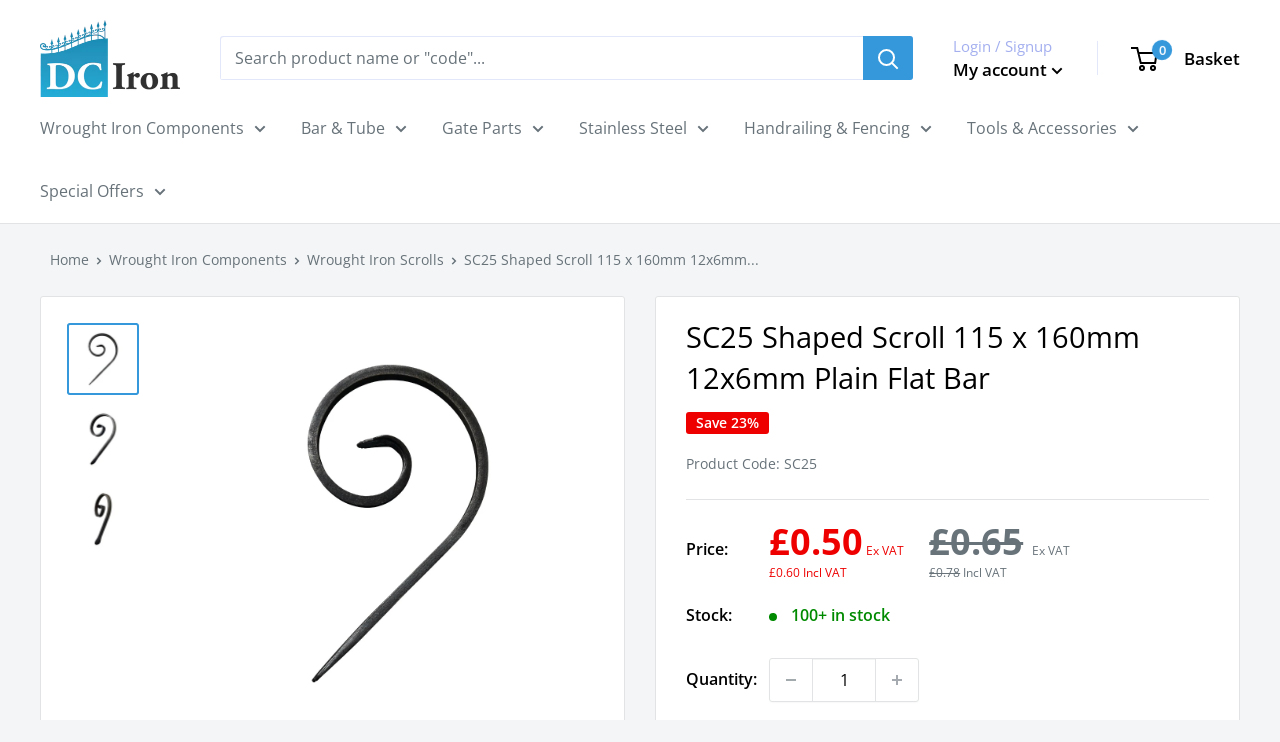

--- FILE ---
content_type: text/csv
request_url: https://cdn.shopify.com/s/files/1/0647/0929/6385/files/attachment_list.csv?v=1670350814
body_size: 54369
content:
N/n,Sku,fileName,fileUrl
1,LOCBOX,1Ia53u2Ul9v8UEulQYCWxmEToxorkoCg.pdf,https://dev-dciron.co.uk/media/amasty/amfile/attach/1Ia53u2Ul9v8UEulQYCWxmEToxorkoCg.pdf
2,LOCFLAT,1Ia53u2Ul9v8UEulQYCWxmEToxorkoCg.pdf,https://dev-dciron.co.uk/media/amasty/amfile/attach/1Ia53u2Ul9v8UEulQYCWxmEToxorkoCg.pdf
3,RFKIT,ejQZtiH5loRysBwWamxf9ruT2yKiU4cW.pdf,https://dev-dciron.co.uk/media/amasty/amfile/attach/ejQZtiH5loRysBwWamxf9ruT2yKiU4cW.pdf
4,RFKIT,uT4I4Z1HDNPwAa1KkxmIQw1fK8CpJZsP.pdf,https://dev-dciron.co.uk/media/amasty/amfile/attach/uT4I4Z1HDNPwAa1KkxmIQw1fK8CpJZsP.pdf
5,KC101B,jnxivyLkFo1Il4BpstoFOFRTJP0ugR1u.pdf,https://dev-dciron.co.uk/media/amasty/amfile/attach/jnxivyLkFo1Il4BpstoFOFRTJP0ugR1u.pdf
6,KC101C,jnxivyLkFo1Il4BpstoFOFRTJP0ugR1u.pdf,https://dev-dciron.co.uk/media/amasty/amfile/attach/jnxivyLkFo1Il4BpstoFOFRTJP0ugR1u.pdf
7,KC101D,jnxivyLkFo1Il4BpstoFOFRTJP0ugR1u.pdf,https://dev-dciron.co.uk/media/amasty/amfile/attach/jnxivyLkFo1Il4BpstoFOFRTJP0ugR1u.pdf
8,KC101A,jnxivyLkFo1Il4BpstoFOFRTJP0ugR1u.pdf,https://dev-dciron.co.uk/media/amasty/amfile/attach/jnxivyLkFo1Il4BpstoFOFRTJP0ugR1u.pdf
9,KC101E,jnxivyLkFo1Il4BpstoFOFRTJP0ugR1u.pdf,https://dev-dciron.co.uk/media/amasty/amfile/attach/jnxivyLkFo1Il4BpstoFOFRTJP0ugR1u.pdf
10,KC104B,gBqehi5ryKZ3qROstNjYO0thoYTm2Ua0.pdf,https://dev-dciron.co.uk/media/amasty/amfile/attach/gBqehi5ryKZ3qROstNjYO0thoYTm2Ua0.pdf
11,KC104C,gBqehi5ryKZ3qROstNjYO0thoYTm2Ua0.pdf,https://dev-dciron.co.uk/media/amasty/amfile/attach/gBqehi5ryKZ3qROstNjYO0thoYTm2Ua0.pdf
12,KC104D,gBqehi5ryKZ3qROstNjYO0thoYTm2Ua0.pdf,https://dev-dciron.co.uk/media/amasty/amfile/attach/gBqehi5ryKZ3qROstNjYO0thoYTm2Ua0.pdf
13,KC104E,gBqehi5ryKZ3qROstNjYO0thoYTm2Ua0.pdf,https://dev-dciron.co.uk/media/amasty/amfile/attach/gBqehi5ryKZ3qROstNjYO0thoYTm2Ua0.pdf
14,KC104A,gBqehi5ryKZ3qROstNjYO0thoYTm2Ua0.pdf,https://dev-dciron.co.uk/media/amasty/amfile/attach/gBqehi5ryKZ3qROstNjYO0thoYTm2Ua0.pdf
15,KC119B,MMfy1ve7ftaxJQxyj9cNqZlesrfG7DVL.pdf,https://dev-dciron.co.uk/media/amasty/amfile/attach/MMfy1ve7ftaxJQxyj9cNqZlesrfG7DVL.pdf
16,KC119C,MMfy1ve7ftaxJQxyj9cNqZlesrfG7DVL.pdf,https://dev-dciron.co.uk/media/amasty/amfile/attach/MMfy1ve7ftaxJQxyj9cNqZlesrfG7DVL.pdf
17,KC119D,MMfy1ve7ftaxJQxyj9cNqZlesrfG7DVL.pdf,https://dev-dciron.co.uk/media/amasty/amfile/attach/MMfy1ve7ftaxJQxyj9cNqZlesrfG7DVL.pdf
18,KC119E,MMfy1ve7ftaxJQxyj9cNqZlesrfG7DVL.pdf,https://dev-dciron.co.uk/media/amasty/amfile/attach/MMfy1ve7ftaxJQxyj9cNqZlesrfG7DVL.pdf
19,KC119A,MMfy1ve7ftaxJQxyj9cNqZlesrfG7DVL.pdf,https://dev-dciron.co.uk/media/amasty/amfile/attach/MMfy1ve7ftaxJQxyj9cNqZlesrfG7DVL.pdf
20,KC125A,VNSqM1VsmD3kCSnSG9sWccfpycTuCvsE.pdf,https://dev-dciron.co.uk/media/amasty/amfile/attach/VNSqM1VsmD3kCSnSG9sWccfpycTuCvsE.pdf
21,KC125B,VNSqM1VsmD3kCSnSG9sWccfpycTuCvsE.pdf,https://dev-dciron.co.uk/media/amasty/amfile/attach/VNSqM1VsmD3kCSnSG9sWccfpycTuCvsE.pdf
22,KC125C,VNSqM1VsmD3kCSnSG9sWccfpycTuCvsE.pdf,https://dev-dciron.co.uk/media/amasty/amfile/attach/VNSqM1VsmD3kCSnSG9sWccfpycTuCvsE.pdf
23,KC125D,VNSqM1VsmD3kCSnSG9sWccfpycTuCvsE.pdf,https://dev-dciron.co.uk/media/amasty/amfile/attach/VNSqM1VsmD3kCSnSG9sWccfpycTuCvsE.pdf
24,KC125E,VNSqM1VsmD3kCSnSG9sWccfpycTuCvsE.pdf,https://dev-dciron.co.uk/media/amasty/amfile/attach/VNSqM1VsmD3kCSnSG9sWccfpycTuCvsE.pdf
25,KC131A,4HT0j4QBItp32OUbhZtr6LjiLx19ondV.pdf,https://dev-dciron.co.uk/media/amasty/amfile/attach/4HT0j4QBItp32OUbhZtr6LjiLx19ondV.pdf
26,KC131B,4HT0j4QBItp32OUbhZtr6LjiLx19ondV.pdf,https://dev-dciron.co.uk/media/amasty/amfile/attach/4HT0j4QBItp32OUbhZtr6LjiLx19ondV.pdf
27,KC131C,4HT0j4QBItp32OUbhZtr6LjiLx19ondV.pdf,https://dev-dciron.co.uk/media/amasty/amfile/attach/4HT0j4QBItp32OUbhZtr6LjiLx19ondV.pdf
28,KC131D,4HT0j4QBItp32OUbhZtr6LjiLx19ondV.pdf,https://dev-dciron.co.uk/media/amasty/amfile/attach/4HT0j4QBItp32OUbhZtr6LjiLx19ondV.pdf
29,KC131E,4HT0j4QBItp32OUbhZtr6LjiLx19ondV.pdf,https://dev-dciron.co.uk/media/amasty/amfile/attach/4HT0j4QBItp32OUbhZtr6LjiLx19ondV.pdf
30,KC132B,2bFPkkLNo0wcLwIl9Bjt4z9KsSANXrbG.pdf,https://dev-dciron.co.uk/media/amasty/amfile/attach/2bFPkkLNo0wcLwIl9Bjt4z9KsSANXrbG.pdf
31,KC132C,2bFPkkLNo0wcLwIl9Bjt4z9KsSANXrbG.pdf,https://dev-dciron.co.uk/media/amasty/amfile/attach/2bFPkkLNo0wcLwIl9Bjt4z9KsSANXrbG.pdf
32,KC132D,2bFPkkLNo0wcLwIl9Bjt4z9KsSANXrbG.pdf,https://dev-dciron.co.uk/media/amasty/amfile/attach/2bFPkkLNo0wcLwIl9Bjt4z9KsSANXrbG.pdf
33,KC132E,2bFPkkLNo0wcLwIl9Bjt4z9KsSANXrbG.pdf,https://dev-dciron.co.uk/media/amasty/amfile/attach/2bFPkkLNo0wcLwIl9Bjt4z9KsSANXrbG.pdf
34,KC132A,2bFPkkLNo0wcLwIl9Bjt4z9KsSANXrbG.pdf,https://dev-dciron.co.uk/media/amasty/amfile/attach/2bFPkkLNo0wcLwIl9Bjt4z9KsSANXrbG.pdf
35,KC116B,KqPTB0aC07kW4QnL84oe77cn7esZcv1Y.pdf,https://dev-dciron.co.uk/media/amasty/amfile/attach/KqPTB0aC07kW4QnL84oe77cn7esZcv1Y.pdf
36,KC116C,KqPTB0aC07kW4QnL84oe77cn7esZcv1Y.pdf,https://dev-dciron.co.uk/media/amasty/amfile/attach/KqPTB0aC07kW4QnL84oe77cn7esZcv1Y.pdf
37,KC116D,KqPTB0aC07kW4QnL84oe77cn7esZcv1Y.pdf,https://dev-dciron.co.uk/media/amasty/amfile/attach/KqPTB0aC07kW4QnL84oe77cn7esZcv1Y.pdf
38,KC116E,KqPTB0aC07kW4QnL84oe77cn7esZcv1Y.pdf,https://dev-dciron.co.uk/media/amasty/amfile/attach/KqPTB0aC07kW4QnL84oe77cn7esZcv1Y.pdf
39,KC116A,KqPTB0aC07kW4QnL84oe77cn7esZcv1Y.pdf,https://dev-dciron.co.uk/media/amasty/amfile/attach/KqPTB0aC07kW4QnL84oe77cn7esZcv1Y.pdf
40,KC124B,FlJqR77C40aqZHykIKfcSHvfQcTg7jHA.pdf,https://dev-dciron.co.uk/media/amasty/amfile/attach/FlJqR77C40aqZHykIKfcSHvfQcTg7jHA.pdf
41,KC124C,FlJqR77C40aqZHykIKfcSHvfQcTg7jHA.pdf,https://dev-dciron.co.uk/media/amasty/amfile/attach/FlJqR77C40aqZHykIKfcSHvfQcTg7jHA.pdf
42,KC124D,FlJqR77C40aqZHykIKfcSHvfQcTg7jHA.pdf,https://dev-dciron.co.uk/media/amasty/amfile/attach/FlJqR77C40aqZHykIKfcSHvfQcTg7jHA.pdf
43,KC128B,NGXYtJo9Z622FAvRlSwSwEkHn5MizYWN.pdf,https://dev-dciron.co.uk/media/amasty/amfile/attach/NGXYtJo9Z622FAvRlSwSwEkHn5MizYWN.pdf
44,KC128C,NGXYtJo9Z622FAvRlSwSwEkHn5MizYWN.pdf,https://dev-dciron.co.uk/media/amasty/amfile/attach/NGXYtJo9Z622FAvRlSwSwEkHn5MizYWN.pdf
45,KC128D,NGXYtJo9Z622FAvRlSwSwEkHn5MizYWN.pdf,https://dev-dciron.co.uk/media/amasty/amfile/attach/NGXYtJo9Z622FAvRlSwSwEkHn5MizYWN.pdf
46,KC128E,NGXYtJo9Z622FAvRlSwSwEkHn5MizYWN.pdf,https://dev-dciron.co.uk/media/amasty/amfile/attach/NGXYtJo9Z622FAvRlSwSwEkHn5MizYWN.pdf
47,KC128A,NGXYtJo9Z622FAvRlSwSwEkHn5MizYWN.pdf,https://dev-dciron.co.uk/media/amasty/amfile/attach/NGXYtJo9Z622FAvRlSwSwEkHn5MizYWN.pdf
48,KC129B,axNcUAc7NPASG7MFFcClDdeeOztInasC.pdf,https://dev-dciron.co.uk/media/amasty/amfile/attach/axNcUAc7NPASG7MFFcClDdeeOztInasC.pdf
49,KC129C,axNcUAc7NPASG7MFFcClDdeeOztInasC.pdf,https://dev-dciron.co.uk/media/amasty/amfile/attach/axNcUAc7NPASG7MFFcClDdeeOztInasC.pdf
50,KC129D,axNcUAc7NPASG7MFFcClDdeeOztInasC.pdf,https://dev-dciron.co.uk/media/amasty/amfile/attach/axNcUAc7NPASG7MFFcClDdeeOztInasC.pdf
51,KC130B,tk9dbXErnnahm6Ashmi0wwl6NLer624S.pdf,https://dev-dciron.co.uk/media/amasty/amfile/attach/tk9dbXErnnahm6Ashmi0wwl6NLer624S.pdf
52,KC130C,tk9dbXErnnahm6Ashmi0wwl6NLer624S.pdf,https://dev-dciron.co.uk/media/amasty/amfile/attach/tk9dbXErnnahm6Ashmi0wwl6NLer624S.pdf
53,KC130D,tk9dbXErnnahm6Ashmi0wwl6NLer624S.pdf,https://dev-dciron.co.uk/media/amasty/amfile/attach/tk9dbXErnnahm6Ashmi0wwl6NLer624S.pdf
54,KC134B,LWu3sFpJ6avHdbZ7cjpswLMqwRLLyfnk.pdf,https://dev-dciron.co.uk/media/amasty/amfile/attach/LWu3sFpJ6avHdbZ7cjpswLMqwRLLyfnk.pdf
55,KC134C,LWu3sFpJ6avHdbZ7cjpswLMqwRLLyfnk.pdf,https://dev-dciron.co.uk/media/amasty/amfile/attach/LWu3sFpJ6avHdbZ7cjpswLMqwRLLyfnk.pdf
56,KC134D,LWu3sFpJ6avHdbZ7cjpswLMqwRLLyfnk.pdf,https://dev-dciron.co.uk/media/amasty/amfile/attach/LWu3sFpJ6avHdbZ7cjpswLMqwRLLyfnk.pdf
57,KC138B,hjx72eXdB3W94ZUORWLey0cyWP0xtvOI.pdf,https://dev-dciron.co.uk/media/amasty/amfile/attach/hjx72eXdB3W94ZUORWLey0cyWP0xtvOI.pdf
58,KC138C,hjx72eXdB3W94ZUORWLey0cyWP0xtvOI.pdf,https://dev-dciron.co.uk/media/amasty/amfile/attach/hjx72eXdB3W94ZUORWLey0cyWP0xtvOI.pdf
59,KC138D,hjx72eXdB3W94ZUORWLey0cyWP0xtvOI.pdf,https://dev-dciron.co.uk/media/amasty/amfile/attach/hjx72eXdB3W94ZUORWLey0cyWP0xtvOI.pdf
60,KC138A,hjx72eXdB3W94ZUORWLey0cyWP0xtvOI.pdf,https://dev-dciron.co.uk/media/amasty/amfile/attach/hjx72eXdB3W94ZUORWLey0cyWP0xtvOI.pdf
61,KC140B,zBn5t9UWNvyG6qDhjrXGlq51dKI1vcJe.pdf,https://dev-dciron.co.uk/media/amasty/amfile/attach/zBn5t9UWNvyG6qDhjrXGlq51dKI1vcJe.pdf
62,KC140C,zBn5t9UWNvyG6qDhjrXGlq51dKI1vcJe.pdf,https://dev-dciron.co.uk/media/amasty/amfile/attach/zBn5t9UWNvyG6qDhjrXGlq51dKI1vcJe.pdf
63,KC140D,zBn5t9UWNvyG6qDhjrXGlq51dKI1vcJe.pdf,https://dev-dciron.co.uk/media/amasty/amfile/attach/zBn5t9UWNvyG6qDhjrXGlq51dKI1vcJe.pdf
64,KC140A,zBn5t9UWNvyG6qDhjrXGlq51dKI1vcJe.pdf,https://dev-dciron.co.uk/media/amasty/amfile/attach/zBn5t9UWNvyG6qDhjrXGlq51dKI1vcJe.pdf
65,KC143B,hXJqMecLmUSgzHw4cLHkNtg7bdAyjAch.pdf,https://dev-dciron.co.uk/media/amasty/amfile/attach/hXJqMecLmUSgzHw4cLHkNtg7bdAyjAch.pdf
66,KC143C,hXJqMecLmUSgzHw4cLHkNtg7bdAyjAch.pdf,https://dev-dciron.co.uk/media/amasty/amfile/attach/hXJqMecLmUSgzHw4cLHkNtg7bdAyjAch.pdf
67,KC143D,hXJqMecLmUSgzHw4cLHkNtg7bdAyjAch.pdf,https://dev-dciron.co.uk/media/amasty/amfile/attach/hXJqMecLmUSgzHw4cLHkNtg7bdAyjAch.pdf
68,KC143A,hXJqMecLmUSgzHw4cLHkNtg7bdAyjAch.pdf,https://dev-dciron.co.uk/media/amasty/amfile/attach/hXJqMecLmUSgzHw4cLHkNtg7bdAyjAch.pdf
69,KC144C,MDtfb7GyemZnsbjSqwqHVb3WzfyuUiuG.pdf,https://dev-dciron.co.uk/media/amasty/amfile/attach/MDtfb7GyemZnsbjSqwqHVb3WzfyuUiuG.pdf
70,KC144D,MDtfb7GyemZnsbjSqwqHVb3WzfyuUiuG.pdf,https://dev-dciron.co.uk/media/amasty/amfile/attach/MDtfb7GyemZnsbjSqwqHVb3WzfyuUiuG.pdf
71,KC144B,MDtfb7GyemZnsbjSqwqHVb3WzfyuUiuG.pdf,https://dev-dciron.co.uk/media/amasty/amfile/attach/MDtfb7GyemZnsbjSqwqHVb3WzfyuUiuG.pdf
72,KC145B,KwuNWwk69RkrpMYsLiQ0bTtwhdtGUCr2.pdf,https://dev-dciron.co.uk/media/amasty/amfile/attach/KwuNWwk69RkrpMYsLiQ0bTtwhdtGUCr2.pdf
73,KC145C,KwuNWwk69RkrpMYsLiQ0bTtwhdtGUCr2.pdf,https://dev-dciron.co.uk/media/amasty/amfile/attach/KwuNWwk69RkrpMYsLiQ0bTtwhdtGUCr2.pdf
74,KC145D,KwuNWwk69RkrpMYsLiQ0bTtwhdtGUCr2.pdf,https://dev-dciron.co.uk/media/amasty/amfile/attach/KwuNWwk69RkrpMYsLiQ0bTtwhdtGUCr2.pdf
75,KC147B,J0gRfhCkr7mwFrqiPhmnruK3BXOzQvoO.pdf,https://dev-dciron.co.uk/media/amasty/amfile/attach/J0gRfhCkr7mwFrqiPhmnruK3BXOzQvoO.pdf
76,KC147C,J0gRfhCkr7mwFrqiPhmnruK3BXOzQvoO.pdf,https://dev-dciron.co.uk/media/amasty/amfile/attach/J0gRfhCkr7mwFrqiPhmnruK3BXOzQvoO.pdf
77,KC147D,J0gRfhCkr7mwFrqiPhmnruK3BXOzQvoO.pdf,https://dev-dciron.co.uk/media/amasty/amfile/attach/J0gRfhCkr7mwFrqiPhmnruK3BXOzQvoO.pdf
78,KC148B,LUAVuhNrfrWDozcI2NB3JGpGjBcGIAWI.pdf,https://dev-dciron.co.uk/media/amasty/amfile/attach/LUAVuhNrfrWDozcI2NB3JGpGjBcGIAWI.pdf
79,KC148C,LUAVuhNrfrWDozcI2NB3JGpGjBcGIAWI.pdf,https://dev-dciron.co.uk/media/amasty/amfile/attach/LUAVuhNrfrWDozcI2NB3JGpGjBcGIAWI.pdf
80,KC148D,LUAVuhNrfrWDozcI2NB3JGpGjBcGIAWI.pdf,https://dev-dciron.co.uk/media/amasty/amfile/attach/LUAVuhNrfrWDozcI2NB3JGpGjBcGIAWI.pdf
81,KC148E,LUAVuhNrfrWDozcI2NB3JGpGjBcGIAWI.pdf,https://dev-dciron.co.uk/media/amasty/amfile/attach/LUAVuhNrfrWDozcI2NB3JGpGjBcGIAWI.pdf
82,KC148A,LUAVuhNrfrWDozcI2NB3JGpGjBcGIAWI.pdf,https://dev-dciron.co.uk/media/amasty/amfile/attach/LUAVuhNrfrWDozcI2NB3JGpGjBcGIAWI.pdf
83,KC149A,7LGVNxqTQuuGLIgPcJ5j3VODAo5ktFgC.pdf,https://dev-dciron.co.uk/media/amasty/amfile/attach/7LGVNxqTQuuGLIgPcJ5j3VODAo5ktFgC.pdf
84,KC149B,7LGVNxqTQuuGLIgPcJ5j3VODAo5ktFgC.pdf,https://dev-dciron.co.uk/media/amasty/amfile/attach/7LGVNxqTQuuGLIgPcJ5j3VODAo5ktFgC.pdf
85,KC149C,7LGVNxqTQuuGLIgPcJ5j3VODAo5ktFgC.pdf,https://dev-dciron.co.uk/media/amasty/amfile/attach/7LGVNxqTQuuGLIgPcJ5j3VODAo5ktFgC.pdf
86,KC149D,7LGVNxqTQuuGLIgPcJ5j3VODAo5ktFgC.pdf,https://dev-dciron.co.uk/media/amasty/amfile/attach/7LGVNxqTQuuGLIgPcJ5j3VODAo5ktFgC.pdf
87,KC149E,7LGVNxqTQuuGLIgPcJ5j3VODAo5ktFgC.pdf,https://dev-dciron.co.uk/media/amasty/amfile/attach/7LGVNxqTQuuGLIgPcJ5j3VODAo5ktFgC.pdf
88,KC158B,BqQAJiKks4qlD1JllQD7rh16ALN6RtrP.pdf,https://dev-dciron.co.uk/media/amasty/amfile/attach/BqQAJiKks4qlD1JllQD7rh16ALN6RtrP.pdf
89,KC158C,BqQAJiKks4qlD1JllQD7rh16ALN6RtrP.pdf,https://dev-dciron.co.uk/media/amasty/amfile/attach/BqQAJiKks4qlD1JllQD7rh16ALN6RtrP.pdf
90,KC158D,BqQAJiKks4qlD1JllQD7rh16ALN6RtrP.pdf,https://dev-dciron.co.uk/media/amasty/amfile/attach/BqQAJiKks4qlD1JllQD7rh16ALN6RtrP.pdf
91,KC158A,BqQAJiKks4qlD1JllQD7rh16ALN6RtrP.pdf,https://dev-dciron.co.uk/media/amasty/amfile/attach/BqQAJiKks4qlD1JllQD7rh16ALN6RtrP.pdf
92,KC160B,lmm5PTukSqTwS6ACrPshiKI8h4VEAtJe.pdf,https://dev-dciron.co.uk/media/amasty/amfile/attach/lmm5PTukSqTwS6ACrPshiKI8h4VEAtJe.pdf
93,KC160C,lmm5PTukSqTwS6ACrPshiKI8h4VEAtJe.pdf,https://dev-dciron.co.uk/media/amasty/amfile/attach/lmm5PTukSqTwS6ACrPshiKI8h4VEAtJe.pdf
94,KC160D,lmm5PTukSqTwS6ACrPshiKI8h4VEAtJe.pdf,https://dev-dciron.co.uk/media/amasty/amfile/attach/lmm5PTukSqTwS6ACrPshiKI8h4VEAtJe.pdf
95,KC165C,wgcwebhmYyJtweWuHWUkfcQV3cNsOs1J.pdf,https://dev-dciron.co.uk/media/amasty/amfile/attach/wgcwebhmYyJtweWuHWUkfcQV3cNsOs1J.pdf
96,KC165D,wgcwebhmYyJtweWuHWUkfcQV3cNsOs1J.pdf,https://dev-dciron.co.uk/media/amasty/amfile/attach/wgcwebhmYyJtweWuHWUkfcQV3cNsOs1J.pdf
97,KC165A,wgcwebhmYyJtweWuHWUkfcQV3cNsOs1J.pdf,https://dev-dciron.co.uk/media/amasty/amfile/attach/wgcwebhmYyJtweWuHWUkfcQV3cNsOs1J.pdf
98,KC165B,wgcwebhmYyJtweWuHWUkfcQV3cNsOs1J.pdf,https://dev-dciron.co.uk/media/amasty/amfile/attach/wgcwebhmYyJtweWuHWUkfcQV3cNsOs1J.pdf
99,KC167B,VY5UpTVCi4egQuLXtCsjfmx4PBgArvDv.pdf,https://dev-dciron.co.uk/media/amasty/amfile/attach/VY5UpTVCi4egQuLXtCsjfmx4PBgArvDv.pdf
100,KC167C,VY5UpTVCi4egQuLXtCsjfmx4PBgArvDv.pdf,https://dev-dciron.co.uk/media/amasty/amfile/attach/VY5UpTVCi4egQuLXtCsjfmx4PBgArvDv.pdf
101,KC167D,VY5UpTVCi4egQuLXtCsjfmx4PBgArvDv.pdf,https://dev-dciron.co.uk/media/amasty/amfile/attach/VY5UpTVCi4egQuLXtCsjfmx4PBgArvDv.pdf
102,KC167E,VY5UpTVCi4egQuLXtCsjfmx4PBgArvDv.pdf,https://dev-dciron.co.uk/media/amasty/amfile/attach/VY5UpTVCi4egQuLXtCsjfmx4PBgArvDv.pdf
103,KC167A,VY5UpTVCi4egQuLXtCsjfmx4PBgArvDv.pdf,https://dev-dciron.co.uk/media/amasty/amfile/attach/VY5UpTVCi4egQuLXtCsjfmx4PBgArvDv.pdf
104,KC167MB,0Ujx8Dx4exEqnm4IDwKg0EumHGY4kKDW.pdf,https://dev-dciron.co.uk/media/amasty/amfile/attach/0Ujx8Dx4exEqnm4IDwKg0EumHGY4kKDW.pdf
105,KC167MC,0Ujx8Dx4exEqnm4IDwKg0EumHGY4kKDW.pdf,https://dev-dciron.co.uk/media/amasty/amfile/attach/0Ujx8Dx4exEqnm4IDwKg0EumHGY4kKDW.pdf
106,KC167MD,0Ujx8Dx4exEqnm4IDwKg0EumHGY4kKDW.pdf,https://dev-dciron.co.uk/media/amasty/amfile/attach/0Ujx8Dx4exEqnm4IDwKg0EumHGY4kKDW.pdf
107,KC167MA,0Ujx8Dx4exEqnm4IDwKg0EumHGY4kKDW.pdf,https://dev-dciron.co.uk/media/amasty/amfile/attach/0Ujx8Dx4exEqnm4IDwKg0EumHGY4kKDW.pdf
108,KC168C,4vTlt2Pd6Vk4R1Tvtt5KNFyQnJ1Lklom.pdf,https://dev-dciron.co.uk/media/amasty/amfile/attach/4vTlt2Pd6Vk4R1Tvtt5KNFyQnJ1Lklom.pdf
109,KC168D,4vTlt2Pd6Vk4R1Tvtt5KNFyQnJ1Lklom.pdf,https://dev-dciron.co.uk/media/amasty/amfile/attach/4vTlt2Pd6Vk4R1Tvtt5KNFyQnJ1Lklom.pdf
110,KC168B,4vTlt2Pd6Vk4R1Tvtt5KNFyQnJ1Lklom.pdf,https://dev-dciron.co.uk/media/amasty/amfile/attach/4vTlt2Pd6Vk4R1Tvtt5KNFyQnJ1Lklom.pdf
111,KC168A,4vTlt2Pd6Vk4R1Tvtt5KNFyQnJ1Lklom.pdf,https://dev-dciron.co.uk/media/amasty/amfile/attach/4vTlt2Pd6Vk4R1Tvtt5KNFyQnJ1Lklom.pdf
112,KC168MB,GVdBxnJTOVZgTpcebmCbTjkLRgE3DDKE.pdf,https://dev-dciron.co.uk/media/amasty/amfile/attach/GVdBxnJTOVZgTpcebmCbTjkLRgE3DDKE.pdf
113,KC168MC,GVdBxnJTOVZgTpcebmCbTjkLRgE3DDKE.pdf,https://dev-dciron.co.uk/media/amasty/amfile/attach/GVdBxnJTOVZgTpcebmCbTjkLRgE3DDKE.pdf
114,KC168MD,GVdBxnJTOVZgTpcebmCbTjkLRgE3DDKE.pdf,https://dev-dciron.co.uk/media/amasty/amfile/attach/GVdBxnJTOVZgTpcebmCbTjkLRgE3DDKE.pdf
115,KC168MA,GVdBxnJTOVZgTpcebmCbTjkLRgE3DDKE.pdf,https://dev-dciron.co.uk/media/amasty/amfile/attach/GVdBxnJTOVZgTpcebmCbTjkLRgE3DDKE.pdf
116,KC169B,BMFWJfVAx0ptgoCGa3UjkFtdjf2sQfiC.pdf,https://dev-dciron.co.uk/media/amasty/amfile/attach/BMFWJfVAx0ptgoCGa3UjkFtdjf2sQfiC.pdf
117,KC169C,BMFWJfVAx0ptgoCGa3UjkFtdjf2sQfiC.pdf,https://dev-dciron.co.uk/media/amasty/amfile/attach/BMFWJfVAx0ptgoCGa3UjkFtdjf2sQfiC.pdf
118,KC169D,BMFWJfVAx0ptgoCGa3UjkFtdjf2sQfiC.pdf,https://dev-dciron.co.uk/media/amasty/amfile/attach/BMFWJfVAx0ptgoCGa3UjkFtdjf2sQfiC.pdf
119,KC169E,BMFWJfVAx0ptgoCGa3UjkFtdjf2sQfiC.pdf,https://dev-dciron.co.uk/media/amasty/amfile/attach/BMFWJfVAx0ptgoCGa3UjkFtdjf2sQfiC.pdf
120,KC169A,BMFWJfVAx0ptgoCGa3UjkFtdjf2sQfiC.pdf,https://dev-dciron.co.uk/media/amasty/amfile/attach/BMFWJfVAx0ptgoCGa3UjkFtdjf2sQfiC.pdf
121,KC170B,036zFS2jDlNJIMqydJ9PiMGKokX2mTHQ.pdf,https://dev-dciron.co.uk/media/amasty/amfile/attach/036zFS2jDlNJIMqydJ9PiMGKokX2mTHQ.pdf
122,KC170C,036zFS2jDlNJIMqydJ9PiMGKokX2mTHQ.pdf,https://dev-dciron.co.uk/media/amasty/amfile/attach/036zFS2jDlNJIMqydJ9PiMGKokX2mTHQ.pdf
123,KC170D,036zFS2jDlNJIMqydJ9PiMGKokX2mTHQ.pdf,https://dev-dciron.co.uk/media/amasty/amfile/attach/036zFS2jDlNJIMqydJ9PiMGKokX2mTHQ.pdf
124,KC170E,036zFS2jDlNJIMqydJ9PiMGKokX2mTHQ.pdf,https://dev-dciron.co.uk/media/amasty/amfile/attach/036zFS2jDlNJIMqydJ9PiMGKokX2mTHQ.pdf
125,KC171B,GM4wkfsdJPqb7DcYa4D0Qq6wHoUBMtSO.pdf,https://dev-dciron.co.uk/media/amasty/amfile/attach/GM4wkfsdJPqb7DcYa4D0Qq6wHoUBMtSO.pdf
126,KC171C,GM4wkfsdJPqb7DcYa4D0Qq6wHoUBMtSO.pdf,https://dev-dciron.co.uk/media/amasty/amfile/attach/GM4wkfsdJPqb7DcYa4D0Qq6wHoUBMtSO.pdf
127,KC171D,GM4wkfsdJPqb7DcYa4D0Qq6wHoUBMtSO.pdf,https://dev-dciron.co.uk/media/amasty/amfile/attach/GM4wkfsdJPqb7DcYa4D0Qq6wHoUBMtSO.pdf
128,KC171E,GM4wkfsdJPqb7DcYa4D0Qq6wHoUBMtSO.pdf,https://dev-dciron.co.uk/media/amasty/amfile/attach/GM4wkfsdJPqb7DcYa4D0Qq6wHoUBMtSO.pdf
129,KC173B,pjrjVxW8iMH153suvyswdwfxfYpHOnVO.pdf,https://dev-dciron.co.uk/media/amasty/amfile/attach/pjrjVxW8iMH153suvyswdwfxfYpHOnVO.pdf
130,KC173C,pjrjVxW8iMH153suvyswdwfxfYpHOnVO.pdf,https://dev-dciron.co.uk/media/amasty/amfile/attach/pjrjVxW8iMH153suvyswdwfxfYpHOnVO.pdf
131,KC173D,pjrjVxW8iMH153suvyswdwfxfYpHOnVO.pdf,https://dev-dciron.co.uk/media/amasty/amfile/attach/pjrjVxW8iMH153suvyswdwfxfYpHOnVO.pdf
132,KC173E,pjrjVxW8iMH153suvyswdwfxfYpHOnVO.pdf,https://dev-dciron.co.uk/media/amasty/amfile/attach/pjrjVxW8iMH153suvyswdwfxfYpHOnVO.pdf
133,KC173A,pjrjVxW8iMH153suvyswdwfxfYpHOnVO.pdf,https://dev-dciron.co.uk/media/amasty/amfile/attach/pjrjVxW8iMH153suvyswdwfxfYpHOnVO.pdf
134,KC173FC,x2RQBroGR7W74SJmZXO3spUjJNAdk7i0.pdf,https://dev-dciron.co.uk/media/amasty/amfile/attach/x2RQBroGR7W74SJmZXO3spUjJNAdk7i0.pdf
135,KC173FD,x2RQBroGR7W74SJmZXO3spUjJNAdk7i0.pdf,https://dev-dciron.co.uk/media/amasty/amfile/attach/x2RQBroGR7W74SJmZXO3spUjJNAdk7i0.pdf
136,KC173FA,x2RQBroGR7W74SJmZXO3spUjJNAdk7i0.pdf,https://dev-dciron.co.uk/media/amasty/amfile/attach/x2RQBroGR7W74SJmZXO3spUjJNAdk7i0.pdf
137,KC173FB,x2RQBroGR7W74SJmZXO3spUjJNAdk7i0.pdf,https://dev-dciron.co.uk/media/amasty/amfile/attach/x2RQBroGR7W74SJmZXO3spUjJNAdk7i0.pdf
138,KC173FE,x2RQBroGR7W74SJmZXO3spUjJNAdk7i0.pdf,https://dev-dciron.co.uk/media/amasty/amfile/attach/x2RQBroGR7W74SJmZXO3spUjJNAdk7i0.pdf
139,KC173MB,00fruQUB4phFmq6tqRmxx5ANVs31MR1O.pdf,https://dev-dciron.co.uk/media/amasty/amfile/attach/00fruQUB4phFmq6tqRmxx5ANVs31MR1O.pdf
140,KC173MC,00fruQUB4phFmq6tqRmxx5ANVs31MR1O.pdf,https://dev-dciron.co.uk/media/amasty/amfile/attach/00fruQUB4phFmq6tqRmxx5ANVs31MR1O.pdf
141,KC173MD,00fruQUB4phFmq6tqRmxx5ANVs31MR1O.pdf,https://dev-dciron.co.uk/media/amasty/amfile/attach/00fruQUB4phFmq6tqRmxx5ANVs31MR1O.pdf
142,KC173MA,00fruQUB4phFmq6tqRmxx5ANVs31MR1O.pdf,https://dev-dciron.co.uk/media/amasty/amfile/attach/00fruQUB4phFmq6tqRmxx5ANVs31MR1O.pdf
143,KC173ME,00fruQUB4phFmq6tqRmxx5ANVs31MR1O.pdf,https://dev-dciron.co.uk/media/amasty/amfile/attach/00fruQUB4phFmq6tqRmxx5ANVs31MR1O.pdf
144,KC176B,7jQxu3SJf6SQYovshv4cgCPECsiwI0A9.pdf,https://dev-dciron.co.uk/media/amasty/amfile/attach/7jQxu3SJf6SQYovshv4cgCPECsiwI0A9.pdf
145,KC176D,7jQxu3SJf6SQYovshv4cgCPECsiwI0A9.pdf,https://dev-dciron.co.uk/media/amasty/amfile/attach/7jQxu3SJf6SQYovshv4cgCPECsiwI0A9.pdf
146,KC176E,7jQxu3SJf6SQYovshv4cgCPECsiwI0A9.pdf,https://dev-dciron.co.uk/media/amasty/amfile/attach/7jQxu3SJf6SQYovshv4cgCPECsiwI0A9.pdf
147,KC176A,7jQxu3SJf6SQYovshv4cgCPECsiwI0A9.pdf,https://dev-dciron.co.uk/media/amasty/amfile/attach/7jQxu3SJf6SQYovshv4cgCPECsiwI0A9.pdf
148,KC176C,7jQxu3SJf6SQYovshv4cgCPECsiwI0A9.pdf,https://dev-dciron.co.uk/media/amasty/amfile/attach/7jQxu3SJf6SQYovshv4cgCPECsiwI0A9.pdf
149,KC179D,pmE4c3O3EXx8KHkmwGrtKmJjDTcPKjie.pdf,https://dev-dciron.co.uk/media/amasty/amfile/attach/pmE4c3O3EXx8KHkmwGrtKmJjDTcPKjie.pdf
150,KC179C,pmE4c3O3EXx8KHkmwGrtKmJjDTcPKjie.pdf,https://dev-dciron.co.uk/media/amasty/amfile/attach/pmE4c3O3EXx8KHkmwGrtKmJjDTcPKjie.pdf
151,KC179A,pmE4c3O3EXx8KHkmwGrtKmJjDTcPKjie.pdf,https://dev-dciron.co.uk/media/amasty/amfile/attach/pmE4c3O3EXx8KHkmwGrtKmJjDTcPKjie.pdf
152,KC179B,pmE4c3O3EXx8KHkmwGrtKmJjDTcPKjie.pdf,https://dev-dciron.co.uk/media/amasty/amfile/attach/pmE4c3O3EXx8KHkmwGrtKmJjDTcPKjie.pdf
153,KC182B,9HB9C8XZ00NFYQrbLeAdDi9rBQI4VkxP.pdf,https://dev-dciron.co.uk/media/amasty/amfile/attach/9HB9C8XZ00NFYQrbLeAdDi9rBQI4VkxP.pdf
154,KC182C,9HB9C8XZ00NFYQrbLeAdDi9rBQI4VkxP.pdf,https://dev-dciron.co.uk/media/amasty/amfile/attach/9HB9C8XZ00NFYQrbLeAdDi9rBQI4VkxP.pdf
155,KC182D,9HB9C8XZ00NFYQrbLeAdDi9rBQI4VkxP.pdf,https://dev-dciron.co.uk/media/amasty/amfile/attach/9HB9C8XZ00NFYQrbLeAdDi9rBQI4VkxP.pdf
156,KC182A,9HB9C8XZ00NFYQrbLeAdDi9rBQI4VkxP.pdf,https://dev-dciron.co.uk/media/amasty/amfile/attach/9HB9C8XZ00NFYQrbLeAdDi9rBQI4VkxP.pdf
157,KC198D,UvhSmTlwKLTYAoc3TogO9rqkal1usq9r.pdf,https://dev-dciron.co.uk/media/amasty/amfile/attach/UvhSmTlwKLTYAoc3TogO9rqkal1usq9r.pdf
158,KC198C,UvhSmTlwKLTYAoc3TogO9rqkal1usq9r.pdf,https://dev-dciron.co.uk/media/amasty/amfile/attach/UvhSmTlwKLTYAoc3TogO9rqkal1usq9r.pdf
159,KC198B,UvhSmTlwKLTYAoc3TogO9rqkal1usq9r.pdf,https://dev-dciron.co.uk/media/amasty/amfile/attach/UvhSmTlwKLTYAoc3TogO9rqkal1usq9r.pdf
160,KC199D,Bafm9EXHRZtqi7SN5EadixBw5cOo8Xzn.pdf,https://dev-dciron.co.uk/media/amasty/amfile/attach/Bafm9EXHRZtqi7SN5EadixBw5cOo8Xzn.pdf
161,KC199C,Bafm9EXHRZtqi7SN5EadixBw5cOo8Xzn.pdf,https://dev-dciron.co.uk/media/amasty/amfile/attach/Bafm9EXHRZtqi7SN5EadixBw5cOo8Xzn.pdf
162,KC199B,Bafm9EXHRZtqi7SN5EadixBw5cOo8Xzn.pdf,https://dev-dciron.co.uk/media/amasty/amfile/attach/Bafm9EXHRZtqi7SN5EadixBw5cOo8Xzn.pdf
163,KC161B,FXLSr0nFQEMXfKmiv2pjPrmoyAPuYiYf.pdf,https://dev-dciron.co.uk/media/amasty/amfile/attach/FXLSr0nFQEMXfKmiv2pjPrmoyAPuYiYf.pdf
164,KC161C,FXLSr0nFQEMXfKmiv2pjPrmoyAPuYiYf.pdf,https://dev-dciron.co.uk/media/amasty/amfile/attach/FXLSr0nFQEMXfKmiv2pjPrmoyAPuYiYf.pdf
165,KC161D,FXLSr0nFQEMXfKmiv2pjPrmoyAPuYiYf.pdf,https://dev-dciron.co.uk/media/amasty/amfile/attach/FXLSr0nFQEMXfKmiv2pjPrmoyAPuYiYf.pdf
166,KC161A,FXLSr0nFQEMXfKmiv2pjPrmoyAPuYiYf.pdf,https://dev-dciron.co.uk/media/amasty/amfile/attach/FXLSr0nFQEMXfKmiv2pjPrmoyAPuYiYf.pdf
167,LOCVIN2,9rDyYkDCLMXs4dubVw1lwyzufnwN0sPX.pdf,https://dev-dciron.co.uk/media/amasty/amfile/attach/9rDyYkDCLMXs4dubVw1lwyzufnwN0sPX.pdf
168,LOCVIN1,9rDyYkDCLMXs4dubVw1lwyzufnwN0sPX.pdf,https://dev-dciron.co.uk/media/amasty/amfile/attach/9rDyYkDCLMXs4dubVw1lwyzufnwN0sPX.pdf
169,LOCVIN1B,9rDyYkDCLMXs4dubVw1lwyzufnwN0sPX.pdf,https://dev-dciron.co.uk/media/amasty/amfile/attach/9rDyYkDCLMXs4dubVw1lwyzufnwN0sPX.pdf
170,LOCVIN2B,9rDyYkDCLMXs4dubVw1lwyzufnwN0sPX.pdf,https://dev-dciron.co.uk/media/amasty/amfile/attach/9rDyYkDCLMXs4dubVw1lwyzufnwN0sPX.pdf
171,LOCTIG,wAxptUgDPKXbzpqiJ6bre8XFzGbLS5Gy.pdf,https://dev-dciron.co.uk/media/amasty/amfile/attach/wAxptUgDPKXbzpqiJ6bre8XFzGbLS5Gy.pdf
172,LOCTIGB,wAxptUgDPKXbzpqiJ6bre8XFzGbLS5Gy.pdf,https://dev-dciron.co.uk/media/amasty/amfile/attach/wAxptUgDPKXbzpqiJ6bre8XFzGbLS5Gy.pdf
173,AL425A,KJqFx77vP6pASIXa3ZDa9um5iYU6YpRQ.pdf,https://dev-dciron.co.uk/media/amasty/amfile/attach/KJqFx77vP6pASIXa3ZDa9um5iYU6YpRQ.pdf
174,AL425S,KJqFx77vP6pASIXa3ZDa9um5iYU6YpRQ.pdf,https://dev-dciron.co.uk/media/amasty/amfile/attach/KJqFx77vP6pASIXa3ZDa9um5iYU6YpRQ.pdf
175,KC154D,w854nET1N3yIOuriyPpulQ7mzsZDIhQq.pdf,https://dev-dciron.co.uk/media/amasty/amfile/attach/w854nET1N3yIOuriyPpulQ7mzsZDIhQq.pdf
176,KC154C,w854nET1N3yIOuriyPpulQ7mzsZDIhQq.pdf,https://dev-dciron.co.uk/media/amasty/amfile/attach/w854nET1N3yIOuriyPpulQ7mzsZDIhQq.pdf
177,KC155D,ht7AOe4ssFQTMoau82Ewxj5l8VnAAUSc.pdf,https://dev-dciron.co.uk/media/amasty/amfile/attach/ht7AOe4ssFQTMoau82Ewxj5l8VnAAUSc.pdf
178,KC155C,ht7AOe4ssFQTMoau82Ewxj5l8VnAAUSc.pdf,https://dev-dciron.co.uk/media/amasty/amfile/attach/ht7AOe4ssFQTMoau82Ewxj5l8VnAAUSc.pdf
179,KC156D,KHlPbi8dpOBtiZW1oDkJ0Zp9ZtgTnvEo.pdf,https://dev-dciron.co.uk/media/amasty/amfile/attach/KHlPbi8dpOBtiZW1oDkJ0Zp9ZtgTnvEo.pdf
180,KC156C,KHlPbi8dpOBtiZW1oDkJ0Zp9ZtgTnvEo.pdf,https://dev-dciron.co.uk/media/amasty/amfile/attach/KHlPbi8dpOBtiZW1oDkJ0Zp9ZtgTnvEo.pdf
181,KC246C,NJP0RWRSHxSzUynk3Prig8rJ4tqMvDDl.pdf,https://dev-dciron.co.uk/media/amasty/amfile/attach/NJP0RWRSHxSzUynk3Prig8rJ4tqMvDDl.pdf
182,KC246D,NJP0RWRSHxSzUynk3Prig8rJ4tqMvDDl.pdf,https://dev-dciron.co.uk/media/amasty/amfile/attach/NJP0RWRSHxSzUynk3Prig8rJ4tqMvDDl.pdf
183,KC246B,NJP0RWRSHxSzUynk3Prig8rJ4tqMvDDl.pdf,https://dev-dciron.co.uk/media/amasty/amfile/attach/NJP0RWRSHxSzUynk3Prig8rJ4tqMvDDl.pdf
184,KC252D,KSKsbJRD17oevuzpyKcaeDD4tQhjo1an.pdf,https://dev-dciron.co.uk/media/amasty/amfile/attach/KSKsbJRD17oevuzpyKcaeDD4tQhjo1an.pdf
185,KCG234,x63ZE4ZczCYqEQ9r0crbl3EAMs2IGyF4.pdf,https://dev-dciron.co.uk/media/amasty/amfile/attach/x63ZE4ZczCYqEQ9r0crbl3EAMs2IGyF4.pdf
186,KC166D,fe46Kw7rwlglltGFKtqahnfbIqa7IWO8.pdf,https://dev-dciron.co.uk/media/amasty/amfile/attach/fe46Kw7rwlglltGFKtqahnfbIqa7IWO8.pdf
187,KC166C,fe46Kw7rwlglltGFKtqahnfbIqa7IWO8.pdf,https://dev-dciron.co.uk/media/amasty/amfile/attach/fe46Kw7rwlglltGFKtqahnfbIqa7IWO8.pdf
188,KC166B,fe46Kw7rwlglltGFKtqahnfbIqa7IWO8.pdf,https://dev-dciron.co.uk/media/amasty/amfile/attach/fe46Kw7rwlglltGFKtqahnfbIqa7IWO8.pdf
189,KC184B,Z9MgHJdKR9Vkbs6AV6hEvwAsWKfQizSM.pdf,https://dev-dciron.co.uk/media/amasty/amfile/attach/Z9MgHJdKR9Vkbs6AV6hEvwAsWKfQizSM.pdf
190,KC184C,Z9MgHJdKR9Vkbs6AV6hEvwAsWKfQizSM.pdf,https://dev-dciron.co.uk/media/amasty/amfile/attach/Z9MgHJdKR9Vkbs6AV6hEvwAsWKfQizSM.pdf
191,KC184D,Z9MgHJdKR9Vkbs6AV6hEvwAsWKfQizSM.pdf,https://dev-dciron.co.uk/media/amasty/amfile/attach/Z9MgHJdKR9Vkbs6AV6hEvwAsWKfQizSM.pdf
192,KCS131C,qxunHz30OjVEpOlGrX6zdpQIqECNkPtU.pdf,https://dev-dciron.co.uk/media/amasty/amfile/attach/qxunHz30OjVEpOlGrX6zdpQIqECNkPtU.pdf
193,KCS131D,qxunHz30OjVEpOlGrX6zdpQIqECNkPtU.pdf,https://dev-dciron.co.uk/media/amasty/amfile/attach/qxunHz30OjVEpOlGrX6zdpQIqECNkPtU.pdf
194,LOCFOR,QH6deg6GgBQA519n1SCwnIPx2oLtWWJL.pdf,https://dev-dciron.co.uk/media/amasty/amfile/attach/QH6deg6GgBQA519n1SCwnIPx2oLtWWJL.pdf
195,GLFFOR1,QH6deg6GgBQA519n1SCwnIPx2oLtWWJL.pdf,https://dev-dciron.co.uk/media/amasty/amfile/attach/QH6deg6GgBQA519n1SCwnIPx2oLtWWJL.pdf
196,GLFFOR2,QH6deg6GgBQA519n1SCwnIPx2oLtWWJL.pdf,https://dev-dciron.co.uk/media/amasty/amfile/attach/QH6deg6GgBQA519n1SCwnIPx2oLtWWJL.pdf
197,GLF2,QH6deg6GgBQA519n1SCwnIPx2oLtWWJL.pdf,https://dev-dciron.co.uk/media/amasty/amfile/attach/QH6deg6GgBQA519n1SCwnIPx2oLtWWJL.pdf
198,AUTO005,Ma3CF1IMkEEfvABrtkPg4XsNRIamwOW7.pdf,https://dev-dciron.co.uk/media/amasty/amfile/attach/Ma3CF1IMkEEfvABrtkPg4XsNRIamwOW7.pdf
199,AUTO006,Tp1RuTRW0iHxt3qf9ehkHuhH433FI26u.pdf,https://dev-dciron.co.uk/media/amasty/amfile/attach/Tp1RuTRW0iHxt3qf9ehkHuhH433FI26u.pdf
200,FP500,TNy91gCSg9JinbB2Jhmx6J3D0VMLQzyn.pdf,https://dev-dciron.co.uk/media/amasty/amfile/attach/TNy91gCSg9JinbB2Jhmx6J3D0VMLQzyn.pdf
201,FP1000,wwx8RKzainaVNKgxnpFBDFdCzt4Z2VwB.pdf,https://dev-dciron.co.uk/media/amasty/amfile/attach/wwx8RKzainaVNKgxnpFBDFdCzt4Z2VwB.pdf
202,HTPPOSTSC,rHuLhkMXvoWxFHNAKRlEL927Hv20GVRV.pdf,https://dev-dciron.co.uk/media/amasty/amfile/attach/rHuLhkMXvoWxFHNAKRlEL927Hv20GVRV.pdf
203,LUG7,Zg2ZkmCnDjr5PWOFgH0vwD7b93NfP30S.pdf,https://dev-dciron.co.uk/media/amasty/amfile/attach/Zg2ZkmCnDjr5PWOFgH0vwD7b93NfP30S.pdf
204,SSWGC10,Q66UEdyFbRi0BScSA1cnxZUiKu5HmExc.pdf,https://dev-dciron.co.uk/media/amasty/amfile/attach/Q66UEdyFbRi0BScSA1cnxZUiKu5HmExc.pdf
205,SSWGC11,fxfVMCKVE46bxnafY1pGlcNzHw391Jcw.pdf,https://dev-dciron.co.uk/media/amasty/amfile/attach/fxfVMCKVE46bxnafY1pGlcNzHw391Jcw.pdf
206,SSWGC20,gcJNWy1i5BSizWzsi384oQ1Wv2VcGHFn.pdf,https://dev-dciron.co.uk/media/amasty/amfile/attach/gcJNWy1i5BSizWzsi384oQ1Wv2VcGHFn.pdf
207,SSWGC30,YPuxUoFFvYzlfopaP3kW998kpUUtlgqp.pdf,https://dev-dciron.co.uk/media/amasty/amfile/attach/YPuxUoFFvYzlfopaP3kW998kpUUtlgqp.pdf
208,SSWGC40,nR5UvHv2aALKs99fZTayoM58dggQZSOH.pdf,https://dev-dciron.co.uk/media/amasty/amfile/attach/nR5UvHv2aALKs99fZTayoM58dggQZSOH.pdf
209,ST2,kZGNBym4UXX61IluOkiYxHGDrC8BNR1X.pdf,https://dev-dciron.co.uk/media/amasty/amfile/attach/kZGNBym4UXX61IluOkiYxHGDrC8BNR1X.pdf
210,ST4,OK7xUYRHLBTftkhohfu4hEUgQQ7TJywq.pdf,https://dev-dciron.co.uk/media/amasty/amfile/attach/OK7xUYRHLBTftkhohfu4hEUgQQ7TJywq.pdf
211,WGC10,gzyUwZsd8lWbtOeqIVrW5oNBD6Kq2SDp.pdf,https://dev-dciron.co.uk/media/amasty/amfile/attach/gzyUwZsd8lWbtOeqIVrW5oNBD6Kq2SDp.pdf
212,WGC11,NjwGVWlpvbRod4cSWZpDpzsUX55iGkb7.pdf,https://dev-dciron.co.uk/media/amasty/amfile/attach/NjwGVWlpvbRod4cSWZpDpzsUX55iGkb7.pdf
213,WGC20,pNT9Z92SjvHHEl5GnnvQ5N1iLzoJsqo7.pdf,https://dev-dciron.co.uk/media/amasty/amfile/attach/pNT9Z92SjvHHEl5GnnvQ5N1iLzoJsqo7.pdf
214,WGC30,LnHK6THzQglHdPYzH0vEvGfDE1BCREnv.pdf,https://dev-dciron.co.uk/media/amasty/amfile/attach/LnHK6THzQglHdPYzH0vEvGfDE1BCREnv.pdf
215,WGC40,7f7j4sEDrImZoTyR37yYKifwDcQe4wat.pdf,https://dev-dciron.co.uk/media/amasty/amfile/attach/7f7j4sEDrImZoTyR37yYKifwDcQe4wat.pdf
216,S4WB118,hG2zBmbl38NDLrKDXpJHFSgh9QF7jYPI.pdf,https://dev-dciron.co.uk/media/amasty/amfile/attach/hG2zBmbl38NDLrKDXpJHFSgh9QF7jYPI.pdf
217,SSPK20,jvs6TX3WMRQFe0Djx8sYPwPBPOQk8xbJ.pdf,https://dev-dciron.co.uk/media/amasty/amfile/attach/jvs6TX3WMRQFe0Djx8sYPwPBPOQk8xbJ.pdf
218,SSPK21,vUuT2sgh3EVlaTiSB2ueTVt3kGfnJX2x.pdf,https://dev-dciron.co.uk/media/amasty/amfile/attach/vUuT2sgh3EVlaTiSB2ueTVt3kGfnJX2x.pdf
219,SSPK22,AgIZaqzT6axNCMbYC2Q4pnt9X9s2K3Ak.pdf,https://dev-dciron.co.uk/media/amasty/amfile/attach/AgIZaqzT6axNCMbYC2Q4pnt9X9s2K3Ak.pdf
220,SSWB11048,lJx6QAF68Y4GKCMJso7bXip8jnwyTVNI.pdf,https://dev-dciron.co.uk/media/amasty/amfile/attach/lJx6QAF68Y4GKCMJso7bXip8jnwyTVNI.pdf
221,ALG2512,SygWKtO22ai99Ccmdu1JtGUUUY0XIlFe.pdf,https://dev-dciron.co.uk/media/amasty/amfile/attach/SygWKtO22ai99Ccmdu1JtGUUUY0XIlFe.pdf
222,ALG2513,cA6efDe4Mrc5Ql3yPiJLoRiCwgM6ynVx.pdf,https://dev-dciron.co.uk/media/amasty/amfile/attach/cA6efDe4Mrc5Ql3yPiJLoRiCwgM6ynVx.pdf
223,ALG2516,CXVDFWhIjwwzImLmFmW6ptkBgCsG8Jrx.pdf,https://dev-dciron.co.uk/media/amasty/amfile/attach/CXVDFWhIjwwzImLmFmW6ptkBgCsG8Jrx.pdf
224,ALG2517,bzairbKpLlVdKft8fZ4q6gbp6Spbsoti.pdf,https://dev-dciron.co.uk/media/amasty/amfile/attach/bzairbKpLlVdKft8fZ4q6gbp6Spbsoti.pdf
225,ALG2520,t8hDQCclbNNemjkQGYJPLMs0pMenl2q2.pdf,https://dev-dciron.co.uk/media/amasty/amfile/attach/t8hDQCclbNNemjkQGYJPLMs0pMenl2q2.pdf
226,ALG2521,ST25G2me82HQfLkVqGPPopm9mhxK8RIM.pdf,https://dev-dciron.co.uk/media/amasty/amfile/attach/ST25G2me82HQfLkVqGPPopm9mhxK8RIM.pdf
227,S4EC102,id6lAGo6W8DB9gymrdYddiXr6DYQ7PJ6.pdf,https://dev-dciron.co.uk/media/amasty/amfile/attach/id6lAGo6W8DB9gymrdYddiXr6DYQ7PJ6.pdf
228,S4EC108,Bd77pyMYKcwZwYeMD73SLrD7f5opQKEI.pdf,https://dev-dciron.co.uk/media/amasty/amfile/attach/Bd77pyMYKcwZwYeMD73SLrD7f5opQKEI.pdf
229,S4EC109,KQRTvUSpECykYnVlOKjFo3MrFDQSb1oC.pdf,https://dev-dciron.co.uk/media/amasty/amfile/attach/KQRTvUSpECykYnVlOKjFo3MrFDQSb1oC.pdf
230,S4EC118,zexJiSqBkYBOabvFKsp2gXaT9CFmlgab.pdf,https://dev-dciron.co.uk/media/amasty/amfile/attach/zexJiSqBkYBOabvFKsp2gXaT9CFmlgab.pdf
231,S4EC119,rln6QH4f7wGZxZesw06IFQ2otTAs37xz.pdf,https://dev-dciron.co.uk/media/amasty/amfile/attach/rln6QH4f7wGZxZesw06IFQ2otTAs37xz.pdf
232,S4EC112,PPr5K8XKwg9TQbeKoww4rk7nII1t7dOi.pdf,https://dev-dciron.co.uk/media/amasty/amfile/attach/PPr5K8XKwg9TQbeKoww4rk7nII1t7dOi.pdf
233,S4EC128,TWXrhblVdA90bVre8PXV1IxAv58mXbqo.pdf,https://dev-dciron.co.uk/media/amasty/amfile/attach/TWXrhblVdA90bVre8PXV1IxAv58mXbqo.pdf
234,S4EC129,1GWvtIKI2pnurfzYlR823FqOe4i5BLEu.pdf,https://dev-dciron.co.uk/media/amasty/amfile/attach/1GWvtIKI2pnurfzYlR823FqOe4i5BLEu.pdf
235,S4HS122,HteQKX1nYgbqSAwIgZGbKUQCOUMzkbyo.pdf,https://dev-dciron.co.uk/media/amasty/amfile/attach/HteQKX1nYgbqSAwIgZGbKUQCOUMzkbyo.pdf
236,S4HS129,SbauxIE4r4vErHmx9NK1lIfS7RZyRH4G.pdf,https://dev-dciron.co.uk/media/amasty/amfile/attach/SbauxIE4r4vErHmx9NK1lIfS7RZyRH4G.pdf
237,S4HS188,gwB4iOG802ho8l511UqoiRupnoVRkSTd.pdf,https://dev-dciron.co.uk/media/amasty/amfile/attach/gwB4iOG802ho8l511UqoiRupnoVRkSTd.pdf
238,S4HS222,aPwjateAXYncamXZwbCNEsEzPbYqTjcN.pdf,https://dev-dciron.co.uk/media/amasty/amfile/attach/aPwjateAXYncamXZwbCNEsEzPbYqTjcN.pdf
239,S4HS229,bE4Shfyipbk1ZjU2hvj9My8kLU1eoJeX.pdf,https://dev-dciron.co.uk/media/amasty/amfile/attach/bE4Shfyipbk1ZjU2hvj9My8kLU1eoJeX.pdf
240,S4HS288,mUNEWb4kNRjvU8SCY2yu4IkL2ye6NMri.pdf,https://dev-dciron.co.uk/media/amasty/amfile/attach/mUNEWb4kNRjvU8SCY2yu4IkL2ye6NMri.pdf
241,S4HS408,M57VMOLxg5cM3x6jIr01d66fiAAkmqBd.pdf,https://dev-dciron.co.uk/media/amasty/amfile/attach/M57VMOLxg5cM3x6jIr01d66fiAAkmqBd.pdf
242,S4HS418,k4yDnD0WIz2KLyhz77f196tJA3M06uHS.pdf,https://dev-dciron.co.uk/media/amasty/amfile/attach/k4yDnD0WIz2KLyhz77f196tJA3M06uHS.pdf
243,S4HS502,utE58lyjS1lPeumxg3MWHCFeoeNwtJVS.pdf,https://dev-dciron.co.uk/media/amasty/amfile/attach/utE58lyjS1lPeumxg3MWHCFeoeNwtJVS.pdf
244,S4HS508,ZWr6xy0AwUncKNsJrdwHgSf5DbilYtl1.pdf,https://dev-dciron.co.uk/media/amasty/amfile/attach/ZWr6xy0AwUncKNsJrdwHgSf5DbilYtl1.pdf
245,S4HS509,E6YAFkzYXiqSGrIcqMFtD8HJldcFgcmj.pdf,https://dev-dciron.co.uk/media/amasty/amfile/attach/E6YAFkzYXiqSGrIcqMFtD8HJldcFgcmj.pdf
246,S4HS512,vNBmLJXhuYgJDHvE9BI8JfSyzjYykP65.pdf,https://dev-dciron.co.uk/media/amasty/amfile/attach/vNBmLJXhuYgJDHvE9BI8JfSyzjYykP65.pdf
247,S4HS518,OcBUGzRLD9wwbpg8U30MJNRNnFHiGg3m.pdf,https://dev-dciron.co.uk/media/amasty/amfile/attach/OcBUGzRLD9wwbpg8U30MJNRNnFHiGg3m.pdf
248,S4HS519,NHC4fkPn9YU825NbLI9YACv4gakxO2No.pdf,https://dev-dciron.co.uk/media/amasty/amfile/attach/NHC4fkPn9YU825NbLI9YACv4gakxO2No.pdf
249,S4HS722,2Y5vW1UOtJuIBu3TPQD5KvDy3gB6fqDj.pdf,https://dev-dciron.co.uk/media/amasty/amfile/attach/2Y5vW1UOtJuIBu3TPQD5KvDy3gB6fqDj.pdf
250,S4HS729,B9S4apn6NFakHdFX7ZlvhYCLnAyEbzmf.pdf,https://dev-dciron.co.uk/media/amasty/amfile/attach/B9S4apn6NFakHdFX7ZlvhYCLnAyEbzmf.pdf
251,S4HS788,s7jbTPMX1SZyBmvl7pKke9xAKQPVOpPI.pdf,https://dev-dciron.co.uk/media/amasty/amfile/attach/s7jbTPMX1SZyBmvl7pKke9xAKQPVOpPI.pdf
252,S4HS922,HPx3Hx03XUg8uNSjSDDggjbZ4Cla9ef1.pdf,https://dev-dciron.co.uk/media/amasty/amfile/attach/HPx3Hx03XUg8uNSjSDDggjbZ4Cla9ef1.pdf
253,S4HS988,DmBgKzRThLT3GLyQibCIlRGuEpKuJHBN.pdf,https://dev-dciron.co.uk/media/amasty/amfile/attach/DmBgKzRThLT3GLyQibCIlRGuEpKuJHBN.pdf
254,S4HS989,9XeGfK7KUthyviCpZ4Qnxzx0a9tXoyH2.pdf,https://dev-dciron.co.uk/media/amasty/amfile/attach/9XeGfK7KUthyviCpZ4Qnxzx0a9tXoyH2.pdf
255,SSBP400,9lch0P3XW7uLHOjbkL5LL2QzjkwmjKDV.pdf,https://dev-dciron.co.uk/media/amasty/amfile/attach/9lch0P3XW7uLHOjbkL5LL2QzjkwmjKDV.pdf
256,SSBP410,akIQyvVPVx6YTTgg3o1V9lwu97yTLmKT.pdf,https://dev-dciron.co.uk/media/amasty/amfile/attach/akIQyvVPVx6YTTgg3o1V9lwu97yTLmKT.pdf
257,SSEC10042,SFttVMLBjvrFNhafQspWPkdi7xa53TZW.pdf,https://dev-dciron.co.uk/media/amasty/amfile/attach/SFttVMLBjvrFNhafQspWPkdi7xa53TZW.pdf
258,SSEC10648,uUivBWUK4JtOMxK8nrxkRwOPObA0i2Ap.pdf,https://dev-dciron.co.uk/media/amasty/amfile/attach/uUivBWUK4JtOMxK8nrxkRwOPObA0i2Ap.pdf
259,SSEC11042,unOZT6YvUrYRjkQnLRfSwyVx8d3m6Sh3.pdf,https://dev-dciron.co.uk/media/amasty/amfile/attach/unOZT6YvUrYRjkQnLRfSwyVx8d3m6Sh3.pdf
260,SSEC11048,SlDYmlLK79Qwhid4eN6LuIotyz8GleOT.pdf,https://dev-dciron.co.uk/media/amasty/amfile/attach/SlDYmlLK79Qwhid4eN6LuIotyz8GleOT.pdf
261,SSEC12042,j67U01InKpgFhmiLiO3pMfmfnZB2yvQ0.pdf,https://dev-dciron.co.uk/media/amasty/amfile/attach/j67U01InKpgFhmiLiO3pMfmfnZB2yvQ0.pdf
262,SSEC12048,2ejIpOnT8EBdOBsa2Z67uucnMtGJizO9.pdf,https://dev-dciron.co.uk/media/amasty/amfile/attach/2ejIpOnT8EBdOBsa2Z67uucnMtGJizO9.pdf
263,SSEC12148,VxIgUCxdyix0MZPb1JALtqlmuSlALi9S.pdf,https://dev-dciron.co.uk/media/amasty/amfile/attach/VxIgUCxdyix0MZPb1JALtqlmuSlALi9S.pdf
264,SSHS10242,PgQz6EBWPN02BpexcBMC66nEvkXyt35j.pdf,https://dev-dciron.co.uk/media/amasty/amfile/attach/PgQz6EBWPN02BpexcBMC66nEvkXyt35j.pdf
265,SSHS10248,20kxekRcMOgvd4pckxU5rI8fKRPxl5OG.pdf,https://dev-dciron.co.uk/media/amasty/amfile/attach/20kxekRcMOgvd4pckxU5rI8fKRPxl5OG.pdf
266,SSHS10848,vk6791yyl9MkhFJ2lTJohMK8imIyb65h.pdf,https://dev-dciron.co.uk/media/amasty/amfile/attach/vk6791yyl9MkhFJ2lTJohMK8imIyb65h.pdf
267,SSHS11242,CM7onc4scHOZjMVGACagYMfwUAoEIuI4.pdf,https://dev-dciron.co.uk/media/amasty/amfile/attach/CM7onc4scHOZjMVGACagYMfwUAoEIuI4.pdf
268,SSHS11848,3F6PHOhxDhgbbvmMtwkaK4QXlfJTHQHJ.pdf,https://dev-dciron.co.uk/media/amasty/amfile/attach/3F6PHOhxDhgbbvmMtwkaK4QXlfJTHQHJ.pdf
269,SSHS11948,9w8kXLFTomdlkWMVK5irFdkjcuwNLiee.pdf,https://dev-dciron.co.uk/media/amasty/amfile/attach/9w8kXLFTomdlkWMVK5irFdkjcuwNLiee.pdf
270,SSHS20242,brwfLDdgNnrm2nvneOjHrAyMxT0QcBp5.pdf,https://dev-dciron.co.uk/media/amasty/amfile/attach/brwfLDdgNnrm2nvneOjHrAyMxT0QcBp5.pdf
271,SSHS20248,hW753TcOs0EagQ78U2oclwFDsKcO5ykU.pdf,https://dev-dciron.co.uk/media/amasty/amfile/attach/hW753TcOs0EagQ78U2oclwFDsKcO5ykU.pdf
272,S4HB221,hX6v3Xlv63pHYrTGaJxKUmmHs6CadkrZ.pdf,https://dev-dciron.co.uk/media/amasty/amfile/attach/hX6v3Xlv63pHYrTGaJxKUmmHs6CadkrZ.pdf
273,SSHB21042,QJ9V3eDHMg3ljZQrUhPvPAaopZGpFJSO.pdf,https://dev-dciron.co.uk/media/amasty/amfile/attach/QJ9V3eDHMg3ljZQrUhPvPAaopZGpFJSO.pdf
274,SSHS20848,uczM6x4M01iNJYyVoNAb5yIbmdsiC64X.pdf,https://dev-dciron.co.uk/media/amasty/amfile/attach/uczM6x4M01iNJYyVoNAb5yIbmdsiC64X.pdf
275,SSHS40068,zadd4EVxGX4TFAZsEYPlGICGQyQauSlM.pdf,https://dev-dciron.co.uk/media/amasty/amfile/attach/zadd4EVxGX4TFAZsEYPlGICGQyQauSlM.pdf
276,SSHS42068,9IbRnS0djM0xQstrXXrLObFtcHRSszp8.pdf,https://dev-dciron.co.uk/media/amasty/amfile/attach/9IbRnS0djM0xQstrXXrLObFtcHRSszp8.pdf
277,SSHS50042,7TXaLSq7GrtlLfZ2tanjeBmbgt1pCb8J.pdf,https://dev-dciron.co.uk/media/amasty/amfile/attach/7TXaLSq7GrtlLfZ2tanjeBmbgt1pCb8J.pdf
278,SSHS50048,QFVnyfOVMgMzEHiDsFuTNfuvBcrnLNzb.pdf,https://dev-dciron.co.uk/media/amasty/amfile/attach/QFVnyfOVMgMzEHiDsFuTNfuvBcrnLNzb.pdf
279,SSHS50648,3nO8KfW3l3pFmm0LHq9yoIlW7PprujoP.pdf,https://dev-dciron.co.uk/media/amasty/amfile/attach/3nO8KfW3l3pFmm0LHq9yoIlW7PprujoP.pdf
280,SSHS51042,3tF8Ml3e9YRf7fBV9j2zzKP1KAb3FrfK.pdf,https://dev-dciron.co.uk/media/amasty/amfile/attach/3tF8Ml3e9YRf7fBV9j2zzKP1KAb3FrfK.pdf
281,SSHS51048,pAEBoriOZnZNpHMktvS73TZRuI9uxK0R.pdf,https://dev-dciron.co.uk/media/amasty/amfile/attach/pAEBoriOZnZNpHMktvS73TZRuI9uxK0R.pdf
282,SSHS51648,jJmKKyILqqzt8n0zmn5BHetUNq0wvujU.pdf,https://dev-dciron.co.uk/media/amasty/amfile/attach/jJmKKyILqqzt8n0zmn5BHetUNq0wvujU.pdf
283,SSHS90242,SSYT476wvKmOQG1DlCu39GdsSHa8ajlR.pdf,https://dev-dciron.co.uk/media/amasty/amfile/attach/SSYT476wvKmOQG1DlCu39GdsSHa8ajlR.pdf
284,SSHS90848,y32OdfXgRy3bjQCWHwNzKiVkLwygb85s.pdf,https://dev-dciron.co.uk/media/amasty/amfile/attach/y32OdfXgRy3bjQCWHwNzKiVkLwygb85s.pdf
285,SSHS90948,qIA1KAJG4bvYMTAc9qMiQm2SDJrUNOBe.pdf,https://dev-dciron.co.uk/media/amasty/amfile/attach/qIA1KAJG4bvYMTAc9qMiQm2SDJrUNOBe.pdf
286,GW2,zs8Z8YQ4WDpV0ij1rwcz8EzY9LD6xRRa.pdf,https://dev-dciron.co.uk/media/amasty/amfile/attach/zs8Z8YQ4WDpV0ij1rwcz8EzY9LD6xRRa.pdf
287,GW3,BSOx2RIaDJpYeN05fh8g7yooV6KyKq7A.pdf,https://dev-dciron.co.uk/media/amasty/amfile/attach/BSOx2RIaDJpYeN05fh8g7yooV6KyKq7A.pdf
288,HB1,JugGiWCX4mJfW4wzwF27s08rzlUTiJhF.pdf,https://dev-dciron.co.uk/media/amasty/amfile/attach/JugGiWCX4mJfW4wzwF27s08rzlUTiJhF.pdf
289,HB2,g9lf2DGPxCkislvwi9LcHigZsoCziELL.pdf,https://dev-dciron.co.uk/media/amasty/amfile/attach/g9lf2DGPxCkislvwi9LcHigZsoCziELL.pdf
290,HB5,9gUlf5sCyoe3CyrDKT7ZCHb39aEBjwS5.pdf,https://dev-dciron.co.uk/media/amasty/amfile/attach/9gUlf5sCyoe3CyrDKT7ZCHb39aEBjwS5.pdf
291,HB5CS,WhGJuT8189VlW0ECAX65JkEIrKEBicCn.pdf,https://dev-dciron.co.uk/media/amasty/amfile/attach/WhGJuT8189VlW0ECAX65JkEIrKEBicCn.pdf
292,HB5FS,dfe6ON1ZKuWIhDrOQyxxaVSUiWmOqMcn.pdf,https://dev-dciron.co.uk/media/amasty/amfile/attach/dfe6ON1ZKuWIhDrOQyxxaVSUiWmOqMcn.pdf
293,HB5PF,WRzOGDROGmMMb98YvKRz6d7ZxetCzKcJ.pdf,https://dev-dciron.co.uk/media/amasty/amfile/attach/WRzOGDROGmMMb98YvKRz6d7ZxetCzKcJ.pdf
294,HB5SS,EUJCIqDUsg5hLdHxa68gFILOIup1eDZF.pdf,https://dev-dciron.co.uk/media/amasty/amfile/attach/EUJCIqDUsg5hLdHxa68gFILOIup1eDZF.pdf
295,HB6,8GVy3Z6AVkOQOxRzgeDjftERKAnRU6it.pdf,https://dev-dciron.co.uk/media/amasty/amfile/attach/8GVy3Z6AVkOQOxRzgeDjftERKAnRU6it.pdf
296,HB8,3yhIeR78Yr0P5lNfD0IMh7rLOkj1JyX2.pdf,https://dev-dciron.co.uk/media/amasty/amfile/attach/3yhIeR78Yr0P5lNfD0IMh7rLOkj1JyX2.pdf
297,HBT33,pXA9pkwDlTA4D1GQOvKRSSL8HX3LQnBa.pdf,https://dev-dciron.co.uk/media/amasty/amfile/attach/pXA9pkwDlTA4D1GQOvKRSSL8HX3LQnBa.pdf
298,HBT42,HzHSX8WfkvUhHUegM5dJNdT4Yk5jEdwp.pdf,https://dev-dciron.co.uk/media/amasty/amfile/attach/HzHSX8WfkvUhHUegM5dJNdT4Yk5jEdwp.pdf
299,HBT48,aDeT1oFebhQxPCqRCsD7KHxmxD9jzE2w.pdf,https://dev-dciron.co.uk/media/amasty/amfile/attach/aDeT1oFebhQxPCqRCsD7KHxmxD9jzE2w.pdf
300,S4HB101,AjptZf9YBWMN8JkViT9BlLr0wWU4fE9U.pdf,https://dev-dciron.co.uk/media/amasty/amfile/attach/AjptZf9YBWMN8JkViT9BlLr0wWU4fE9U.pdf
301,S4HB103,6zW8R5hOcLKoP1R9N0Xlb6EXQIIkMbwj.pdf,https://dev-dciron.co.uk/media/amasty/amfile/attach/6zW8R5hOcLKoP1R9N0Xlb6EXQIIkMbwj.pdf
302,SSGH30000,rf9qfqXQOMprjShz6rUAM73ihIug1RIf.pdf,https://dev-dciron.co.uk/media/amasty/amfile/attach/rf9qfqXQOMprjShz6rUAM73ihIug1RIf.pdf
303,SSGH50000,WjNXOOCKUkHJDj4MKyxKh6TO4DOa53AF.pdf,https://dev-dciron.co.uk/media/amasty/amfile/attach/WjNXOOCKUkHJDj4MKyxKh6TO4DOa53AF.pdf
304,SSHB101,IBP5edzxQ0v5xtPYmLA2ZjP99Xsg9Bbu.pdf,https://dev-dciron.co.uk/media/amasty/amfile/attach/IBP5edzxQ0v5xtPYmLA2ZjP99Xsg9Bbu.pdf
305,SSHB103,9iLTXy20jce5UoLdLRhmqLC53WhQdymj.pdf,https://dev-dciron.co.uk/media/amasty/amfile/attach/9iLTXy20jce5UoLdLRhmqLC53WhQdymj.pdf
306,SSHB110,d4EYsAOpwPpXRJ8QAb69Ag5Xf896dmMl.pdf,https://dev-dciron.co.uk/media/amasty/amfile/attach/d4EYsAOpwPpXRJ8QAb69Ag5Xf896dmMl.pdf
307,MRNB34,LY5SyW1enOAG0ywZEBGnyrmNvNtgb55j.pdf,https://dev-dciron.co.uk/media/amasty/amfile/attach/LY5SyW1enOAG0ywZEBGnyrmNvNtgb55j.pdf
308,MRNB42,GFy0FgZmWKy4sojJpkfj5UCNdtaykL3B.pdf,https://dev-dciron.co.uk/media/amasty/amfile/attach/GFy0FgZmWKy4sojJpkfj5UCNdtaykL3B.pdf
309,MRRB34,6iIEQD0keT71PQqQhF0PsMeuzlRDW64E.pdf,https://dev-dciron.co.uk/media/amasty/amfile/attach/6iIEQD0keT71PQqQhF0PsMeuzlRDW64E.pdf
310,MRRB42,s2Y6pSuPmleQdSSUpEz8L9oxu0RS4L9m.pdf,https://dev-dciron.co.uk/media/amasty/amfile/attach/s2Y6pSuPmleQdSSUpEz8L9oxu0RS4L9m.pdf
311,MRSR34,WBvHHpujV8Cm8fQjUD9lrk4o4Q7y6FzJ.pdf,https://dev-dciron.co.uk/media/amasty/amfile/attach/WBvHHpujV8Cm8fQjUD9lrk4o4Q7y6FzJ.pdf
312,MRSR42,YvX2j7poBWpBGnk2DGyu9i5cQ6vz93Qs.pdf,https://dev-dciron.co.uk/media/amasty/amfile/attach/YvX2j7poBWpBGnk2DGyu9i5cQ6vz93Qs.pdf
313,S4E172,ePooGteH7PiujfCQ07RWDxQBRIUCdTCE.pdf,https://dev-dciron.co.uk/media/amasty/amfile/attach/ePooGteH7PiujfCQ07RWDxQBRIUCdTCE.pdf
314,S4WB108,iGTN3XaAuxYmFJDk6dBIn5lXLOmKnQQi.pdf,https://dev-dciron.co.uk/media/amasty/amfile/attach/iGTN3XaAuxYmFJDk6dBIn5lXLOmKnQQi.pdf
315,SSBH10200,zoXGLkQHSqF0qR2MR9dyXgTm2WRczYu6.pdf,https://dev-dciron.co.uk/media/amasty/amfile/attach/zoXGLkQHSqF0qR2MR9dyXgTm2WRczYu6.pdf
316,SSBH10242,vhNfPkO0eF5jlvhoxoZ6psSAHQLGecdC.pdf,https://dev-dciron.co.uk/media/amasty/amfile/attach/vhNfPkO0eF5jlvhoxoZ6psSAHQLGecdC.pdf
317,SSBH10248,ONKANmebRzsc58ywF1IoymNecmVb9yaY.pdf,https://dev-dciron.co.uk/media/amasty/amfile/attach/ONKANmebRzsc58ywF1IoymNecmVb9yaY.pdf
318,SSBH11200,AUUqhAg5iVQrKE30Zh6P1dbnA3FYQoXU.pdf,https://dev-dciron.co.uk/media/amasty/amfile/attach/AUUqhAg5iVQrKE30Zh6P1dbnA3FYQoXU.pdf
319,SSBP10242,4drOb0G809HS3iUgMuGryXQ0PDXSBpj3.pdf,https://dev-dciron.co.uk/media/amasty/amfile/attach/4drOb0G809HS3iUgMuGryXQ0PDXSBpj3.pdf
320,SSE17200,DI6ayOEkhVKe9Q5PBEeYelwy0NJxf1IU.pdf,https://dev-dciron.co.uk/media/amasty/amfile/attach/DI6ayOEkhVKe9Q5PBEeYelwy0NJxf1IU.pdf
321,SSE21042,KffLKCzXjCffL4e6X9ncCmnw4hVJM9GE.pdf,https://dev-dciron.co.uk/media/amasty/amfile/attach/KffLKCzXjCffL4e6X9ncCmnw4hVJM9GE.pdf
322,SSE21142,ThTtf8kL7wBZ9kjZyr05zh7Oh5pEa13g.pdf,https://dev-dciron.co.uk/media/amasty/amfile/attach/ThTtf8kL7wBZ9kjZyr05zh7Oh5pEa13g.pdf
323,SSHS32042,SG6apAZRtE9Iw0PkE1ctMvaZpsVqznNf.pdf,https://dev-dciron.co.uk/media/amasty/amfile/attach/SG6apAZRtE9Iw0PkE1ctMvaZpsVqznNf.pdf
324,SSWB10048,ErYBHRwCxnCOE9I6sTjXYgTFcH2FvgUj.pdf,https://dev-dciron.co.uk/media/amasty/amfile/attach/ErYBHRwCxnCOE9I6sTjXYgTFcH2FvgUj.pdf
325,TSGR34,am6e7vf8NwPKWCRWS38bdP42ottJE8TW.pdf,https://dev-dciron.co.uk/media/amasty/amfile/attach/am6e7vf8NwPKWCRWS38bdP42ottJE8TW.pdf
326,TSGR42,z9awEVS1mnL3B2YreeLgjsUPThjWbCrb.pdf,https://dev-dciron.co.uk/media/amasty/amfile/attach/z9awEVS1mnL3B2YreeLgjsUPThjWbCrb.pdf
327,TSGFB34,7VtexOm7vfjsFAhBlF6mrYjeP1HwkTqv.pdf,https://dev-dciron.co.uk/media/amasty/amfile/attach/7VtexOm7vfjsFAhBlF6mrYjeP1HwkTqv.pdf
328,TSGFB42,XexZhQ8ltOfq8LaVFjTxr2kQTwALxhTO.pdf,https://dev-dciron.co.uk/media/amasty/amfile/attach/XexZhQ8ltOfq8LaVFjTxr2kQTwALxhTO.pdf
329,TSGRSP34L,orwGnsZymx8tY7XxgBCJOpZnoYAAm2Mh.pdf,https://dev-dciron.co.uk/media/amasty/amfile/attach/orwGnsZymx8tY7XxgBCJOpZnoYAAm2Mh.pdf
330,TSGRSP34R,jDZXCn3cshi5BhJeYL0gSA6s1GH9qXoT.pdf,https://dev-dciron.co.uk/media/amasty/amfile/attach/jDZXCn3cshi5BhJeYL0gSA6s1GH9qXoT.pdf
331,TSGRSP42R,inW2WRsleaIgNBdb5VTTmarkGx97oSR3.pdf,https://dev-dciron.co.uk/media/amasty/amfile/attach/inW2WRsleaIgNBdb5VTTmarkGx97oSR3.pdf
332,TSGRSP42L,HkUYMKWlXFzJlA8iau0slIdbGncjx0jR.pdf,https://dev-dciron.co.uk/media/amasty/amfile/attach/HkUYMKWlXFzJlA8iau0slIdbGncjx0jR.pdf
333,MRPRB34,4QWjO4fEAz012Ubd9q3XgivKkTeTzb4y.pdf,https://dev-dciron.co.uk/media/amasty/amfile/attach/4QWjO4fEAz012Ubd9q3XgivKkTeTzb4y.pdf
334,MRPRB42,hhEhjslnnIVmsPoulozvn2TZyUab9Wna.pdf,https://dev-dciron.co.uk/media/amasty/amfile/attach/hhEhjslnnIVmsPoulozvn2TZyUab9Wna.pdf
335,SSHB120,f6cTfRE1ND5ueInm2Tj9zAdthQj10UwX.pdf,https://dev-dciron.co.uk/media/amasty/amfile/attach/f6cTfRE1ND5ueInm2Tj9zAdthQj10UwX.pdf
336,S4E108,aL9IxfAWz6BSbLeaUWrSp2cy2ydjESF4.pdf,https://dev-dciron.co.uk/media/amasty/amfile/attach/aL9IxfAWz6BSbLeaUWrSp2cy2ydjESF4.pdf
337,S4E109,GPS2y6Qi1JxEGOkAWJ8mAyjq7Q8MckUd.pdf,https://dev-dciron.co.uk/media/amasty/amfile/attach/GPS2y6Qi1JxEGOkAWJ8mAyjq7Q8MckUd.pdf
338,S4E112,reszZEulNhmOiohNFHNLpYbEhnPlR0WF.pdf,https://dev-dciron.co.uk/media/amasty/amfile/attach/reszZEulNhmOiohNFHNLpYbEhnPlR0WF.pdf
339,S4E118,HL8vMkor40lU34IFwtrRuU2P0MHItkBI.pdf,https://dev-dciron.co.uk/media/amasty/amfile/attach/HL8vMkor40lU34IFwtrRuU2P0MHItkBI.pdf
340,S4E119,7X3J63EPJkiI1Mj4WS1XbDtLbiMiyzDW.pdf,https://dev-dciron.co.uk/media/amasty/amfile/attach/7X3J63EPJkiI1Mj4WS1XbDtLbiMiyzDW.pdf
341,S4E122,SyKH8IYKcx6L2CXu0uRRP06ljryy1UXD.pdf,https://dev-dciron.co.uk/media/amasty/amfile/attach/SyKH8IYKcx6L2CXu0uRRP06ljryy1UXD.pdf
342,S4E128,UWLC3M9goSqBGTDLH35kBCExA2z7L8uY.pdf,https://dev-dciron.co.uk/media/amasty/amfile/attach/UWLC3M9goSqBGTDLH35kBCExA2z7L8uY.pdf
343,S4E129,Ry5OxGXYinIZiAULm5pToh7F3IZvLU2R.pdf,https://dev-dciron.co.uk/media/amasty/amfile/attach/Ry5OxGXYinIZiAULm5pToh7F3IZvLU2R.pdf
344,S4E132,VHfHI2jKHfFgw369sOI7eZNUJHXvte1P.pdf,https://dev-dciron.co.uk/media/amasty/amfile/attach/VHfHI2jKHfFgw369sOI7eZNUJHXvte1P.pdf
345,S4E138,V8fZ9nDU6DaY54N7d3LOvyNwQko1mLf3.pdf,https://dev-dciron.co.uk/media/amasty/amfile/attach/V8fZ9nDU6DaY54N7d3LOvyNwQko1mLf3.pdf
346,S4E139,9YhWUuPtn2x070KbnVIiNcA5SmXz6PsB.pdf,https://dev-dciron.co.uk/media/amasty/amfile/attach/9YhWUuPtn2x070KbnVIiNcA5SmXz6PsB.pdf
347,S4E142,3676s3PNda9Bm0X1TQewAUnQUdx0Zxj0.pdf,https://dev-dciron.co.uk/media/amasty/amfile/attach/3676s3PNda9Bm0X1TQewAUnQUdx0Zxj0.pdf
348,S4E148,6rsUHedY8PDFo0kPAdaydV7KZv9L2ecc.pdf,https://dev-dciron.co.uk/media/amasty/amfile/attach/6rsUHedY8PDFo0kPAdaydV7KZv9L2ecc.pdf
349,S4E149,jvhDJBilmv2gaesvLQtsihfhHCQPczgX.pdf,https://dev-dciron.co.uk/media/amasty/amfile/attach/jvhDJBilmv2gaesvLQtsihfhHCQPczgX.pdf
350,S4EC302,2Iemz6UdsYq7rYApF1NIfuvc8mxfNdix.pdf,https://dev-dciron.co.uk/media/amasty/amfile/attach/2Iemz6UdsYq7rYApF1NIfuvc8mxfNdix.pdf
351,S4EC309,ePJmZ1dr6X3ioUBaoSgtcnBOl0c1usU7.pdf,https://dev-dciron.co.uk/media/amasty/amfile/attach/ePJmZ1dr6X3ioUBaoSgtcnBOl0c1usU7.pdf
352,S4GC210,TRpkowNb0asl2MKYYyihrM9L6RVIyKvC.pdf,https://dev-dciron.co.uk/media/amasty/amfile/attach/TRpkowNb0asl2MKYYyihrM9L6RVIyKvC.pdf
353,S4GC212,nFvJd8sEXrgCA80gLv4BjR0iYJD6L9J4.pdf,https://dev-dciron.co.uk/media/amasty/amfile/attach/nFvJd8sEXrgCA80gLv4BjR0iYJD6L9J4.pdf
354,S4GC218,zT9XFQvpXD6kwLRfey6nn28LarFMmEDY.pdf,https://dev-dciron.co.uk/media/amasty/amfile/attach/zT9XFQvpXD6kwLRfey6nn28LarFMmEDY.pdf
355,SSE10042,lSngSDLlY5tFXctPnDMSWSTy1XNZRDkW.pdf,https://dev-dciron.co.uk/media/amasty/amfile/attach/lSngSDLlY5tFXctPnDMSWSTy1XNZRDkW.pdf
356,SSE10048,jCxhFAJKj5dTX7fMtRdRJDwuczL3ZXW4.pdf,https://dev-dciron.co.uk/media/amasty/amfile/attach/jCxhFAJKj5dTX7fMtRdRJDwuczL3ZXW4.pdf
357,SSE10148,f6U5jeqV3zgbbFVMDxEJem7sISFrTlTW.pdf,https://dev-dciron.co.uk/media/amasty/amfile/attach/f6U5jeqV3zgbbFVMDxEJem7sISFrTlTW.pdf
358,SSE11042,y17Qx9KEqZ0bqXciP21JIXPcS2FBI3bg.pdf,https://dev-dciron.co.uk/media/amasty/amfile/attach/y17Qx9KEqZ0bqXciP21JIXPcS2FBI3bg.pdf
359,SSE11048,jI5TTP5LAFw66RpkjoS28Pqber42FXGr.pdf,https://dev-dciron.co.uk/media/amasty/amfile/attach/jI5TTP5LAFw66RpkjoS28Pqber42FXGr.pdf
360,SSE11148,NAcyzcXuy2YWOKaEJrdiw9NqYM5i5Rh9.pdf,https://dev-dciron.co.uk/media/amasty/amfile/attach/NAcyzcXuy2YWOKaEJrdiw9NqYM5i5Rh9.pdf
361,SSE12042,qLhl7FuGxsHXuSnHNnj3vwlJKXEtBYDG.pdf,https://dev-dciron.co.uk/media/amasty/amfile/attach/qLhl7FuGxsHXuSnHNnj3vwlJKXEtBYDG.pdf
362,SSE12048,lJL1KM00WUagQVpGzTGaW6eR2Z67svxD.pdf,https://dev-dciron.co.uk/media/amasty/amfile/attach/lJL1KM00WUagQVpGzTGaW6eR2Z67svxD.pdf
363,SSE12148,vBE8yBDi3r1Sc8W41vEOpDMSPugWPcVn.pdf,https://dev-dciron.co.uk/media/amasty/amfile/attach/vBE8yBDi3r1Sc8W41vEOpDMSPugWPcVn.pdf
364,SSE13042,5fl6WeeaC4QAOA4omM9No8siVTnfIjkz.pdf,https://dev-dciron.co.uk/media/amasty/amfile/attach/5fl6WeeaC4QAOA4omM9No8siVTnfIjkz.pdf
365,SSE13048,ogrhdlgStPdfTHVgmij03PfUxXYzwsi5.pdf,https://dev-dciron.co.uk/media/amasty/amfile/attach/ogrhdlgStPdfTHVgmij03PfUxXYzwsi5.pdf
366,SSE13148,LqDipUkbikV7eTQGIXrIjOTLZ92c2AjC.pdf,https://dev-dciron.co.uk/media/amasty/amfile/attach/LqDipUkbikV7eTQGIXrIjOTLZ92c2AjC.pdf
367,SSE14042,YjDpSua4jJqu06oOGCQALxM4jJFW9pWZ.pdf,https://dev-dciron.co.uk/media/amasty/amfile/attach/YjDpSua4jJqu06oOGCQALxM4jJFW9pWZ.pdf
368,SSE14048,pkDuHtdRzqOWXj6000G4OBEToTwi7dYL.pdf,https://dev-dciron.co.uk/media/amasty/amfile/attach/pkDuHtdRzqOWXj6000G4OBEToTwi7dYL.pdf
369,SSE14148,zEpnnZzDHTclPGGoVc1VWxIEOItKoCF5.pdf,https://dev-dciron.co.uk/media/amasty/amfile/attach/zEpnnZzDHTclPGGoVc1VWxIEOItKoCF5.pdf
370,SSE18042,nsxlJMLURyPZHviPJn5zVN18lx1bPmXX.pdf,https://dev-dciron.co.uk/media/amasty/amfile/attach/nsxlJMLURyPZHviPJn5zVN18lx1bPmXX.pdf
371,SSE18048,dUpTT6gwz0ZXfkBCx6wvnqq7Wrq9M0p6.pdf,https://dev-dciron.co.uk/media/amasty/amfile/attach/dUpTT6gwz0ZXfkBCx6wvnqq7Wrq9M0p6.pdf
372,SSE18148,L432sCRNd9a75VsqI7uYx30nktcpujYA.pdf,https://dev-dciron.co.uk/media/amasty/amfile/attach/L432sCRNd9a75VsqI7uYx30nktcpujYA.pdf
373,SSE19042,hmwgAltjAHzOz7O4rOYcbwvbOV3mNdot.pdf,https://dev-dciron.co.uk/media/amasty/amfile/attach/hmwgAltjAHzOz7O4rOYcbwvbOV3mNdot.pdf
374,SSE19048,PVVaFjnC9JK2QoFubsTbBRCypoYOauMS.pdf,https://dev-dciron.co.uk/media/amasty/amfile/attach/PVVaFjnC9JK2QoFubsTbBRCypoYOauMS.pdf
375,SSEC30042,ZGnxFi74xhSEZAKhkDreuUU8GSvbGIfA.pdf,https://dev-dciron.co.uk/media/amasty/amfile/attach/ZGnxFi74xhSEZAKhkDreuUU8GSvbGIfA.pdf
376,SSEC30048,rklDFfe7OSOHSaULa0mpbJK9ckkcWQDY.pdf,https://dev-dciron.co.uk/media/amasty/amfile/attach/rklDFfe7OSOHSaULa0mpbJK9ckkcWQDY.pdf
377,SSEC30148,jBcbHnfPiD7fcqLKyAwyyXUEdHyDr1pE.pdf,https://dev-dciron.co.uk/media/amasty/amfile/attach/jBcbHnfPiD7fcqLKyAwyyXUEdHyDr1pE.pdf
378,SSGC21000,8RZhMlVyMkC4O8jyqPaFLdqlT5DVIaOU.pdf,https://dev-dciron.co.uk/media/amasty/amfile/attach/8RZhMlVyMkC4O8jyqPaFLdqlT5DVIaOU.pdf
379,SSGC21042,FMqrLMavBWPYlTGAzSIkn7lf4way6zqU.pdf,https://dev-dciron.co.uk/media/amasty/amfile/attach/FMqrLMavBWPYlTGAzSIkn7lf4way6zqU.pdf
380,SSGC21048,XBLNV8nWbvgWcMRSX9sAnSrgZ6IA9GFq.pdf,https://dev-dciron.co.uk/media/amasty/amfile/attach/XBLNV8nWbvgWcMRSX9sAnSrgZ6IA9GFq.pdf
381,ZGC21000,RD4r5OYMyki3TyWjspkIqSU5TXWDhXSw.pdf,https://dev-dciron.co.uk/media/amasty/amfile/attach/RD4r5OYMyki3TyWjspkIqSU5TXWDhXSw.pdf
382,ZGC21042,28eVQgoFT2HC5BSPUhDgXnsZMjOEXd6B.pdf,https://dev-dciron.co.uk/media/amasty/amfile/attach/28eVQgoFT2HC5BSPUhDgXnsZMjOEXd6B.pdf
383,ZGC21048,h12XbY8Fw40Wm4yyavXjuNkpK3LxmOPE.pdf,https://dev-dciron.co.uk/media/amasty/amfile/attach/h12XbY8Fw40Wm4yyavXjuNkpK3LxmOPE.pdf
384,S4BP112,09e5J8taOmnnfESHGs4kAPWNJP6rKRQp.pdf,https://dev-dciron.co.uk/media/amasty/amfile/attach/09e5J8taOmnnfESHGs4kAPWNJP6rKRQp.pdf
385,S4BP118,2No5Nta1vBhE5BylOW9Qt33QFzgMffSc.pdf,https://dev-dciron.co.uk/media/amasty/amfile/attach/2No5Nta1vBhE5BylOW9Qt33QFzgMffSc.pdf
386,S4BP128,dzBfZoz5ayRQWKusrwv2gYhMPXfDtriE.pdf,https://dev-dciron.co.uk/media/amasty/amfile/attach/dzBfZoz5ayRQWKusrwv2gYhMPXfDtriE.pdf
387,S4BP202,1bf8Lx5ZXXxDxn6da8giemtCtd6eyphr.pdf,https://dev-dciron.co.uk/media/amasty/amfile/attach/1bf8Lx5ZXXxDxn6da8giemtCtd6eyphr.pdf
388,S4BP208,9682DCXjvd7FEdMiOGMblu4RDmWzVuWh.pdf,https://dev-dciron.co.uk/media/amasty/amfile/attach/9682DCXjvd7FEdMiOGMblu4RDmWzVuWh.pdf
389,S4BP218,oLi9feokv0nwUh53pVjJQBJ1hkVSvR9i.pdf,https://dev-dciron.co.uk/media/amasty/amfile/attach/oLi9feokv0nwUh53pVjJQBJ1hkVSvR9i.pdf
390,SSBP11042,KJRH8CpvGHKwnVrazuX276I0eJLoxRgj.pdf,https://dev-dciron.co.uk/media/amasty/amfile/attach/KJRH8CpvGHKwnVrazuX276I0eJLoxRgj.pdf
391,SSGH10042,CPpcmDTHic1rcisz04Fop0tE288tQLCu.pdf,https://dev-dciron.co.uk/media/amasty/amfile/attach/CPpcmDTHic1rcisz04Fop0tE288tQLCu.pdf
392,SSBT32542,FQ50vKU8LfFkzOotPDMARrv8NiMehE25.pdf,https://dev-dciron.co.uk/media/amasty/amfile/attach/FQ50vKU8LfFkzOotPDMARrv8NiMehE25.pdf
393,SSBP21048,2g14rcUuMH7HokXDtFRhE8R7aNNUfLVe.pdf,https://dev-dciron.co.uk/media/amasty/amfile/attach/2g14rcUuMH7HokXDtFRhE8R7aNNUfLVe.pdf
394,SSBP20048,sIxcHm8YmTawG8oUmBFi2qqxHIPAZOtl.pdf,https://dev-dciron.co.uk/media/amasty/amfile/attach/sIxcHm8YmTawG8oUmBFi2qqxHIPAZOtl.pdf
395,SSBP20042,NogQAAVYSEB1g7n6NLHfCVomETwjVfT1.pdf,https://dev-dciron.co.uk/media/amasty/amfile/attach/NogQAAVYSEB1g7n6NLHfCVomETwjVfT1.pdf
396,SSBP12048,g9sSOBEcGEGnU2hIEbYM83s1pF3dbikd.pdf,https://dev-dciron.co.uk/media/amasty/amfile/attach/g9sSOBEcGEGnU2hIEbYM83s1pF3dbikd.pdf
397,SSBP11048,BuWYHjE8A4HtXZSi6U6R2E451KQomVZd.pdf,https://dev-dciron.co.uk/media/amasty/amfile/attach/BuWYHjE8A4HtXZSi6U6R2E451KQomVZd.pdf
398,HB7,XcFlv6PdL1xRobbGwAcvqiB3mvVs4mW3.pdf,https://dev-dciron.co.uk/media/amasty/amfile/attach/XcFlv6PdL1xRobbGwAcvqiB3mvVs4mW3.pdf
399,S4WB102,KcNzejvOcYjAER6BhoNfRGDM5ivJ88WS.pdf,https://dev-dciron.co.uk/media/amasty/amfile/attach/KcNzejvOcYjAER6BhoNfRGDM5ivJ88WS.pdf
400,SSWB10042,lfK3mRYgGCzJPGKi1kvNsghYObvWdXyB.pdf,https://dev-dciron.co.uk/media/amasty/amfile/attach/lfK3mRYgGCzJPGKi1kvNsghYObvWdXyB.pdf
401,SSFD42x5,qM1iF0yIAc44TRrhkRZBtR2moIOcqFQP.pdf,https://dev-dciron.co.uk/media/amasty/amfile/attach/qM1iF0yIAc44TRrhkRZBtR2moIOcqFQP.pdf
402,SSFD48x5,VpyXuqIWxLwIo9hiuhRwjWwlxDJMZMmB.pdf,https://dev-dciron.co.uk/media/amasty/amfile/attach/VpyXuqIWxLwIo9hiuhRwjWwlxDJMZMmB.pdf
403,LDLH2,hnTOnPcQArhLINCN6LFqrmj0wXKolgYu.pdf,https://dev-dciron.co.uk/media/amasty/amfile/attach/hnTOnPcQArhLINCN6LFqrmj0wXKolgYu.pdf
404,LDUH2,CQjID5Z44HAtIUUWbKQ5Cl5Y2uIC927o.pdf,https://dev-dciron.co.uk/media/amasty/amfile/attach/CQjID5Z44HAtIUUWbKQ5Cl5Y2uIC927o.pdf
405,KC164B,73VQlidxye2ihQldIZoIswjc6rSt8arU.pdf,https://dev-dciron.co.uk/media/amasty/amfile/attach/73VQlidxye2ihQldIZoIswjc6rSt8arU.pdf
406,KC164C,L4oazeX9n9QK6O7shMwYTiP5fujOgzf0.pdf,https://dev-dciron.co.uk/media/amasty/amfile/attach/L4oazeX9n9QK6O7shMwYTiP5fujOgzf0.pdf
407,KC164D,eaSpbDIh0ueb7rEaZsjdP3dvyPXg6VUk.pdf,https://dev-dciron.co.uk/media/amasty/amfile/attach/eaSpbDIh0ueb7rEaZsjdP3dvyPXg6VUk.pdf
408,ADJM124,x4rg4goZe0VAUe8wHNYn9znOb27VqAsc.pdf,https://dev-dciron.co.uk/media/amasty/amfile/attach/x4rg4goZe0VAUe8wHNYn9znOb27VqAsc.pdf
409,ADJM126,zOg5EVjFVXtjOKL0nFoMnxoZqGkA0jRq.pdf,https://dev-dciron.co.uk/media/amasty/amfile/attach/zOg5EVjFVXtjOKL0nFoMnxoZqGkA0jRq.pdf
410,ADJM164,41Jij0nwwDS0fGmYWP7kq8eq8zoFXHR2.pdf,https://dev-dciron.co.uk/media/amasty/amfile/attach/41Jij0nwwDS0fGmYWP7kq8eq8zoFXHR2.pdf
411,ADJM166,PXgoNF3ZvLfbJ8ZcgxDVsjcN8RsAJI4W.pdf,https://dev-dciron.co.uk/media/amasty/amfile/attach/PXgoNF3ZvLfbJ8ZcgxDVsjcN8RsAJI4W.pdf
412,ADJM204,sZYI4BjkeXo7eu6xf4x6J8AxwoMj8n8J.pdf,https://dev-dciron.co.uk/media/amasty/amfile/attach/sZYI4BjkeXo7eu6xf4x6J8AxwoMj8n8J.pdf
413,ADJM256,bjsnFI09kS4fFKC1SoOCp5LQLRDf9Ojw.pdf,https://dev-dciron.co.uk/media/amasty/amfile/attach/bjsnFI09kS4fFKC1SoOCp5LQLRDf9Ojw.pdf
414,ADJM306,EIfc2lyyXksPAiIigffhBje6tPWtMTWB.pdf,https://dev-dciron.co.uk/media/amasty/amfile/attach/EIfc2lyyXksPAiIigffhBje6tPWtMTWB.pdf
415,ADJM308,vQ272JlH9FqbTZTJuESdCafytVhXi7wx.pdf,https://dev-dciron.co.uk/media/amasty/amfile/attach/vQ272JlH9FqbTZTJuESdCafytVhXi7wx.pdf
416,GP12,NEmHYxAhPf4X2HHW7dDpRJu89JxuPQoz.pdf,https://dev-dciron.co.uk/media/amasty/amfile/attach/NEmHYxAhPf4X2HHW7dDpRJu89JxuPQoz.pdf
417,GP16,eQKjeFLtVklodSBfQrFo6FftDBidOZU0.pdf,https://dev-dciron.co.uk/media/amasty/amfile/attach/eQKjeFLtVklodSBfQrFo6FftDBidOZU0.pdf
418,GP20,P4CY3yj6kEPuqCebslxFOh1ei9FhFU63.pdf,https://dev-dciron.co.uk/media/amasty/amfile/attach/P4CY3yj6kEPuqCebslxFOh1ei9FhFU63.pdf
419,GP25,smjwoL3TkgnOqZiLAgKWXtK97LF5GgLj.pdf,https://dev-dciron.co.uk/media/amasty/amfile/attach/smjwoL3TkgnOqZiLAgKWXtK97LF5GgLj.pdf
420,GP30,QSLEnDuvQnJ23Ju51hQ0xz9poSDTwql3.pdf,https://dev-dciron.co.uk/media/amasty/amfile/attach/QSLEnDuvQnJ23Ju51hQ0xz9poSDTwql3.pdf
421,SGHSS,ZLOXCyFtERKypTQnGe9wX2eJZg1USPli.pdf,https://dev-dciron.co.uk/media/amasty/amfile/attach/ZLOXCyFtERKypTQnGe9wX2eJZg1USPli.pdf
422,SGHST,nMNhZSZP6oK2Q5vN8mqByrfvNEEorcFg.pdf,https://dev-dciron.co.uk/media/amasty/amfile/attach/nMNhZSZP6oK2Q5vN8mqByrfvNEEorcFg.pdf
423,STR1,xcQMrWiMEKon8JsjVK6oia8EXB4xkMh8.pdf,https://dev-dciron.co.uk/media/amasty/amfile/attach/xcQMrWiMEKon8JsjVK6oia8EXB4xkMh8.pdf
424,STR2,D6j0nWJhCp3JT1dQT1BLijOWuglZBdrF.pdf,https://dev-dciron.co.uk/media/amasty/amfile/attach/D6j0nWJhCp3JT1dQT1BLijOWuglZBdrF.pdf
425,STR3,dVat3sQ9h2TuRmtCFivNSpwd6qBxzwLc.pdf,https://dev-dciron.co.uk/media/amasty/amfile/attach/dVat3sQ9h2TuRmtCFivNSpwd6qBxzwLc.pdf
426,STR4,d2BuaxGCfb4jImnVi0yox5R9iJwVx3MH.pdf,https://dev-dciron.co.uk/media/amasty/amfile/attach/d2BuaxGCfb4jImnVi0yox5R9iJwVx3MH.pdf
427,STR5,PgpC3jeWuD1KKHveCV5UZCobzx7dg9E0.pdf,https://dev-dciron.co.uk/media/amasty/amfile/attach/PgpC3jeWuD1KKHveCV5UZCobzx7dg9E0.pdf
428,STR6,BFkUQWeYpqtpMQnqk6S83Vo3nfmvc8bF.pdf,https://dev-dciron.co.uk/media/amasty/amfile/attach/BFkUQWeYpqtpMQnqk6S83Vo3nfmvc8bF.pdf
429,HTP12/1,MYkB9EJ9PJx9OUxLvCVNw7DZ90D8vYIs.pdf,https://dev-dciron.co.uk/media/amasty/amfile/attach/MYkB9EJ9PJx9OUxLvCVNw7DZ90D8vYIs.pdf
430,HTP12/1G,DAGDvizave0fIJizM2AzrPQnCH6y6qrv.pdf,https://dev-dciron.co.uk/media/amasty/amfile/attach/DAGDvizave0fIJizM2AzrPQnCH6y6qrv.pdf
431,HTP16/1,jOeBw28WivrnqhumHvpibIs2f4p0NcIE.pdf,https://dev-dciron.co.uk/media/amasty/amfile/attach/jOeBw28WivrnqhumHvpibIs2f4p0NcIE.pdf
432,HTP16/1G,3Agho55QHpFGQ4QePENQbe9pJbilxSSF.pdf,https://dev-dciron.co.uk/media/amasty/amfile/attach/3Agho55QHpFGQ4QePENQbe9pJbilxSSF.pdf
433,HTPPOST,M0P7DoDKEPRRNeQiuBbAL1lFRvFy7dIc.pdf,https://dev-dciron.co.uk/media/amasty/amfile/attach/M0P7DoDKEPRRNeQiuBbAL1lFRvFy7dIc.pdf
434,HTPPOST4,9jhgXZqa5f5BygL26zotNcdb7jr28n9m.pdf,https://dev-dciron.co.uk/media/amasty/amfile/attach/9jhgXZqa5f5BygL26zotNcdb7jr28n9m.pdf
435,FPPOST03,Rf2y1CEudhWvJUyLbOKeCHny9H1ECeBz.pdf,https://dev-dciron.co.uk/media/amasty/amfile/attach/Rf2y1CEudhWvJUyLbOKeCHny9H1ECeBz.pdf
436,FPPOST500,8SBG52iYTuEnlyblHGd7rTcMBnY4PaoX.pdf,https://dev-dciron.co.uk/media/amasty/amfile/attach/8SBG52iYTuEnlyblHGd7rTcMBnY4PaoX.pdf
437,FPPOST1000,qJKQbboxk9ap1P18HXUDq6qFHr2Z3ann.pdf,https://dev-dciron.co.uk/media/amasty/amfile/attach/qJKQbboxk9ap1P18HXUDq6qFHr2Z3ann.pdf
438,DL25,nj8bZRapER30qoaMhE6ZXJGQmK7IEebW.pdf,https://dev-dciron.co.uk/media/amasty/amfile/attach/nj8bZRapER30qoaMhE6ZXJGQmK7IEebW.pdf
439,DL30,Z2qJDb04yKrBLsx7OlxOo4Hu2IgxKea2.pdf,https://dev-dciron.co.uk/media/amasty/amfile/attach/Z2qJDb04yKrBLsx7OlxOo4Hu2IgxKea2.pdf
440,DL40,GNMeuKp32JCLh6vi7KHsYOkkDLUV0BkC.pdf,https://dev-dciron.co.uk/media/amasty/amfile/attach/GNMeuKp32JCLh6vi7KHsYOkkDLUV0BkC.pdf
441,DLDT30,dP5a3TpDRPtetqGYo6UG2xaMojIqctJb.pdf,https://dev-dciron.co.uk/media/amasty/amfile/attach/dP5a3TpDRPtetqGYo6UG2xaMojIqctJb.pdf
442,DLDT40,m1pzcl6VgF6nGP2ZA92PyjYVhtKsQ8fO.pdf,https://dev-dciron.co.uk/media/amasty/amfile/attach/m1pzcl6VgF6nGP2ZA92PyjYVhtKsQ8fO.pdf
443,DLDT50,XRq8dKvtxnJPexHTyH0WBSjBa3Us9OMr.pdf,https://dev-dciron.co.uk/media/amasty/amfile/attach/XRq8dKvtxnJPexHTyH0WBSjBa3Us9OMr.pdf
444,HB9,J8XO4Qq8qiQ9OHGqJk7ksPNtcjkLV8sn.pdf,https://dev-dciron.co.uk/media/amasty/amfile/attach/J8XO4Qq8qiQ9OHGqJk7ksPNtcjkLV8sn.pdf
445,HB10,NDx97LRXIc0tGyeopDWSKZvsY2g813Vw.pdf,https://dev-dciron.co.uk/media/amasty/amfile/attach/NDx97LRXIc0tGyeopDWSKZvsY2g813Vw.pdf
446,LUG6,hTVFi1MgJpZ57aPnnQGJC5JpccVNhjFY.pdf,https://dev-dciron.co.uk/media/amasty/amfile/attach/hTVFi1MgJpZ57aPnnQGJC5JpccVNhjFY.pdf
447,S4BP102,81Q7RuaehssqwmQ3grHzsDbJoGXGMSaI.pdf,https://dev-dciron.co.uk/media/amasty/amfile/attach/81Q7RuaehssqwmQ3grHzsDbJoGXGMSaI.pdf
448,S4BP108,AghyIpPwCiQKEap6gGw7jfKAMvd7LLTI.pdf,https://dev-dciron.co.uk/media/amasty/amfile/attach/AghyIpPwCiQKEap6gGw7jfKAMvd7LLTI.pdf
449,S4HS322,dxQdw6YWbyQJGBdSiq24hXcR0YyNJo4O.pdf,https://dev-dciron.co.uk/media/amasty/amfile/attach/dxQdw6YWbyQJGBdSiq24hXcR0YyNJo4O.pdf
450,S4HS388,U2KGAHJPSBqYYkP2e29dol5yOakRhTHC.pdf,https://dev-dciron.co.uk/media/amasty/amfile/attach/U2KGAHJPSBqYYkP2e29dol5yOakRhTHC.pdf
451,S4HS389,wrHTE3bPsAWNYxdR9ROcsAnc6XNdDfV0.pdf,https://dev-dciron.co.uk/media/amasty/amfile/attach/wrHTE3bPsAWNYxdR9ROcsAnc6XNdDfV0.pdf
452,S4HS610,3lKavJrZIsv5vqey1OSv4FnGmE1QKGuC.pdf,https://dev-dciron.co.uk/media/amasty/amfile/attach/3lKavJrZIsv5vqey1OSv4FnGmE1QKGuC.pdf
453,S4HS612,7wVKTojNUy036c4LUEVWcOWPbQdgGQYA.pdf,https://dev-dciron.co.uk/media/amasty/amfile/attach/7wVKTojNUy036c4LUEVWcOWPbQdgGQYA.pdf
454,S4HS618,ujRx0WY1EfRt958sygHO9mVaTFcWUh1h.pdf,https://dev-dciron.co.uk/media/amasty/amfile/attach/ujRx0WY1EfRt958sygHO9mVaTFcWUh1h.pdf
455,SSBP10042,8Ct0Z8aBTKhbX9prtaxKUurKfgigvVsI.pdf,https://dev-dciron.co.uk/media/amasty/amfile/attach/8Ct0Z8aBTKhbX9prtaxKUurKfgigvVsI.pdf
456,SSBP10048,Mhk5zGh8iUsY1X0HfwR2UQxYThwYoIgm.pdf,https://dev-dciron.co.uk/media/amasty/amfile/attach/Mhk5zGh8iUsY1X0HfwR2UQxYThwYoIgm.pdf
457,SSHRC42,CvPnHazbUJ6inDSpebEBNWoGiQf5WGt4.pdf,https://dev-dciron.co.uk/media/amasty/amfile/attach/CvPnHazbUJ6inDSpebEBNWoGiQf5WGt4.pdf
458,SSHRC48,A6NrC4V93EL0cgXDr8Efxm6HUwuZaHH2.pdf,https://dev-dciron.co.uk/media/amasty/amfile/attach/A6NrC4V93EL0cgXDr8Efxm6HUwuZaHH2.pdf
459,SSHS30242,ZHkqJudo2sZrQRPJwba02yZVpmirNkB3.pdf,https://dev-dciron.co.uk/media/amasty/amfile/attach/ZHkqJudo2sZrQRPJwba02yZVpmirNkB3.pdf
460,SSHS30848,TlNxT5d7gSzd6DFSZqm3XjpnzPyqus4p.pdf,https://dev-dciron.co.uk/media/amasty/amfile/attach/TlNxT5d7gSzd6DFSZqm3XjpnzPyqus4p.pdf
461,SSHS30948,R3EtBjTi7EUtdRr0ubj6JZruL4DoAXgQ.pdf,https://dev-dciron.co.uk/media/amasty/amfile/attach/R3EtBjTi7EUtdRr0ubj6JZruL4DoAXgQ.pdf
462,sshs61000-2,JxhjmakpD60pZn16AOlKhTuKFrtq1AtT.pdf,https://dev-dciron.co.uk/media/amasty/amfile/attach/JxhjmakpD60pZn16AOlKhTuKFrtq1AtT.pdf
463,SSHS61042,ueO1OhVWjmUMrrXoclOh3WTuYZDmAtQs.pdf,https://dev-dciron.co.uk/media/amasty/amfile/attach/ueO1OhVWjmUMrrXoclOh3WTuYZDmAtQs.pdf
464,SSHS61048,RGbY5YAKQM6i8A3apLRsyCTNzwhxcq6w.pdf,https://dev-dciron.co.uk/media/amasty/amfile/attach/RGbY5YAKQM6i8A3apLRsyCTNzwhxcq6w.pdf
465,SSHS69042,LxZM86x0Wk9OtM1hX5Bm6KghCn6Io29W.pdf,https://dev-dciron.co.uk/media/amasty/amfile/attach/LxZM86x0Wk9OtM1hX5Bm6KghCn6Io29W.pdf
466,SSHS69048,nat5qepoUxZP2AvuMJddMDlWmv1fQ8oR.pdf,https://dev-dciron.co.uk/media/amasty/amfile/attach/nat5qepoUxZP2AvuMJddMDlWmv1fQ8oR.pdf
467,SSHS70042,LhjPAUdg5oE6m0C0UhqNG7SX896mYwQX.pdf,https://dev-dciron.co.uk/media/amasty/amfile/attach/LhjPAUdg5oE6m0C0UhqNG7SX896mYwQX.pdf
468,SSHS70048,sR2U1hfPob2U210U9AdQq4V69aUWTQ5l.pdf,https://dev-dciron.co.uk/media/amasty/amfile/attach/sR2U1hfPob2U210U9AdQq4V69aUWTQ5l.pdf
469,LOCMOD,TKlwNY8iVv8QN1xcQEZO4wbjtVK3voBM.pdf,https://dev-dciron.co.uk/media/amasty/amfile/attach/TKlwNY8iVv8QN1xcQEZO4wbjtVK3voBM.pdf
470,LOCMOD,SgtM5IU70yoxCBTekoPbdlBByzIwLOD5.pdf,https://dev-dciron.co.uk/media/amasty/amfile/attach/SgtM5IU70yoxCBTekoPbdlBByzIwLOD5.pdf
471,AL425A,Wy9Ypo5qeT4o8PsOJ8f9MIivshhHFAqg.pdf,https://dev-dciron.co.uk/media/amasty/amfile/attach/Wy9Ypo5qeT4o8PsOJ8f9MIivshhHFAqg.pdf
472,AL425S,RZFVsN1c1Ky5qifQ4z3Q7KIixlBQ0xXC.pdf,https://dev-dciron.co.uk/media/amasty/amfile/attach/RZFVsN1c1Ky5qifQ4z3Q7KIixlBQ0xXC.pdf
473,ALC902,RNZlOBSv5qEqdX9NHYQMcrplLOAwBBmU.pdf,https://dev-dciron.co.uk/media/amasty/amfile/attach/RNZlOBSv5qEqdX9NHYQMcrplLOAwBBmU.pdf
474,ALPA,xkgT88Gcf9Au4EHete7H305pms8V92TJ.pdf,https://dev-dciron.co.uk/media/amasty/amfile/attach/xkgT88Gcf9Au4EHete7H305pms8V92TJ.pdf
475,ALPS,wz9r6iaXeSWGtNJgwFSAS4SvZ5v8dVE6.pdf,https://dev-dciron.co.uk/media/amasty/amfile/attach/wz9r6iaXeSWGtNJgwFSAS4SvZ5v8dVE6.pdf
476,FPB,YOCKBAWI5dECmCyBZMsCYJ8Bv7g0cZDJ.pdf,https://dev-dciron.co.uk/media/amasty/amfile/attach/YOCKBAWI5dECmCyBZMsCYJ8Bv7g0cZDJ.pdf
477,PST10C,wAFPphO36zkQZe7gtG8BrQGJ1FZhB0mP.pdf,https://dev-dciron.co.uk/media/amasty/amfile/attach/wAFPphO36zkQZe7gtG8BrQGJ1FZhB0mP.pdf
478,S4HB220,B6jQVIVCYN2Sd8HoXxbOw6tKfIK9UdCU.pdf,https://dev-dciron.co.uk/media/amasty/amfile/attach/B6jQVIVCYN2Sd8HoXxbOw6tKfIK9UdCU.pdf
479,S4HB222,49pOViOSdTvW3LF8E3KsjjfNwHl4ap6Q.pdf,https://dev-dciron.co.uk/media/amasty/amfile/attach/49pOViOSdTvW3LF8E3KsjjfNwHl4ap6Q.pdf
480,S4HB228,GJNb40NzFkw7ZosdwxB9pbU8uVwSdsPT.pdf,https://dev-dciron.co.uk/media/amasty/amfile/attach/GJNb40NzFkw7ZosdwxB9pbU8uVwSdsPT.pdf
481,SSBG25042,sB5zUpNff72gPRBY2KH29o780F114CWH.pdf,https://dev-dciron.co.uk/media/amasty/amfile/attach/sB5zUpNff72gPRBY2KH29o780F114CWH.pdf
482,SSBG25242,4zvZ2jdriNMbtNv1nrwdhyJxsU6Tj7sK.pdf,https://dev-dciron.co.uk/media/amasty/amfile/attach/4zvZ2jdriNMbtNv1nrwdhyJxsU6Tj7sK.pdf
483,SSBG25542,L2uvQ0aSxN24BFnDXzCz20NeeR0QZZog.pdf,https://dev-dciron.co.uk/media/amasty/amfile/attach/L2uvQ0aSxN24BFnDXzCz20NeeR0QZZog.pdf
484,SSDH10,pGO4XEgzLfocbLmwAzdSFjph9EThMW2r.pdf,https://dev-dciron.co.uk/media/amasty/amfile/attach/pGO4XEgzLfocbLmwAzdSFjph9EThMW2r.pdf
485,SSDH20,nVSXFWi7eZf8Ioi1xwHJET7nC6iGFZ7D.pdf,https://dev-dciron.co.uk/media/amasty/amfile/attach/nVSXFWi7eZf8Ioi1xwHJET7nC6iGFZ7D.pdf
486,SSDH30,EhYWKOuAzi49vZJF6aa1PE921K53sZrK.pdf,https://dev-dciron.co.uk/media/amasty/amfile/attach/EhYWKOuAzi49vZJF6aa1PE921K53sZrK.pdf
487,SSDH40,KQW1d4U3ZjPiT102fspokbJYUKFuQH3U.pdf,https://dev-dciron.co.uk/media/amasty/amfile/attach/KQW1d4U3ZjPiT102fspokbJYUKFuQH3U.pdf
488,SSHB20042,SwVchqKXjoCCFNrXMRkJOqF1wVgAqi0b.pdf,https://dev-dciron.co.uk/media/amasty/amfile/attach/SwVchqKXjoCCFNrXMRkJOqF1wVgAqi0b.pdf
489,SSHB20242,VzfOv1UVp5V1LE3gDWBFgP4GQrxFM3bh.pdf,https://dev-dciron.co.uk/media/amasty/amfile/attach/VzfOv1UVp5V1LE3gDWBFgP4GQrxFM3bh.pdf
490,SSHB20248,IxMpKnwaQFYGvcYyIsyZs5Bw8cyliMWT.pdf,https://dev-dciron.co.uk/media/amasty/amfile/attach/IxMpKnwaQFYGvcYyIsyZs5Bw8cyliMWT.pdf
491,CAN01,toIiydNYV4ecxOlkAhohL3Jwvg8IR6Zk.pdf,https://dev-dciron.co.uk/media/amasty/amfile/attach/toIiydNYV4ecxOlkAhohL3Jwvg8IR6Zk.pdf
492,CAN02,QvVlNYElzJqjpmdjEneHaTOO21dJtmle.pdf,https://dev-dciron.co.uk/media/amasty/amfile/attach/QvVlNYElzJqjpmdjEneHaTOO21dJtmle.pdf
493,CAN03,EuePW4iOORlcK98fSv52qqqdo3wGurIj.pdf,https://dev-dciron.co.uk/media/amasty/amfile/attach/EuePW4iOORlcK98fSv52qqqdo3wGurIj.pdf
494,TSGSP34,YUnUGPk8OdKeJjzgHhhgOW8uYJHJ7YLu.pdf,https://dev-dciron.co.uk/media/amasty/amfile/attach/YUnUGPk8OdKeJjzgHhhgOW8uYJHJ7YLu.pdf
495,TSGSP42,PSx2U4MMgrdK0LjkJBxnHTf5ZSKk21pj.pdf,https://dev-dciron.co.uk/media/amasty/amfile/attach/PSx2U4MMgrdK0LjkJBxnHTf5ZSKk21pj.pdf
496,WB33/45,R8pxf8PecyWBDo9gyEflQEGX2aUeLQi1.pdf,https://dev-dciron.co.uk/media/amasty/amfile/attach/R8pxf8PecyWBDo9gyEflQEGX2aUeLQi1.pdf
497,WB42/45,zTlt4yUT3iPxMA6PeDhQpHC8JoZc4jaG.pdf,https://dev-dciron.co.uk/media/amasty/amfile/attach/zTlt4yUT3iPxMA6PeDhQpHC8JoZc4jaG.pdf
498,WB48/45,IGvfVcylfvdaa3FvF1X1GKQW4aqIYgKO.pdf,https://dev-dciron.co.uk/media/amasty/amfile/attach/IGvfVcylfvdaa3FvF1X1GKQW4aqIYgKO.pdf
499,WB21,kEcAqPkmKCaWXXeYVZHd3pee0w4hMJac.pdf,https://dev-dciron.co.uk/media/amasty/amfile/attach/kEcAqPkmKCaWXXeYVZHd3pee0w4hMJac.pdf
500,WB27,b5wU7LeKBVqsyU9a0HgsmsfbkMMnw2zV.pdf,https://dev-dciron.co.uk/media/amasty/amfile/attach/b5wU7LeKBVqsyU9a0HgsmsfbkMMnw2zV.pdf
501,WB33.7,BpEdXlF6xmsUxLmcMjx4tsd5GV1HiwT5.pdf,https://dev-dciron.co.uk/media/amasty/amfile/attach/BpEdXlF6xmsUxLmcMjx4tsd5GV1HiwT5.pdf
502,WB42,75S8QKv6me62FaBaidqujngUqXt6a4SD.pdf,https://dev-dciron.co.uk/media/amasty/amfile/attach/75S8QKv6me62FaBaidqujngUqXt6a4SD.pdf
503,WB48,9ToPobKICpcdImiuxfFRm9bnlDtCUSxD.pdf,https://dev-dciron.co.uk/media/amasty/amfile/attach/9ToPobKICpcdImiuxfFRm9bnlDtCUSxD.pdf
504,WB60,ix1VjhhD30OoxhbZcHsIC8E9LhX5OnBO.pdf,https://dev-dciron.co.uk/media/amasty/amfile/attach/ix1VjhhD30OoxhbZcHsIC8E9LhX5OnBO.pdf
505,WB76,KseQyinsgJfddUyv7y2nHXVhi801mbsH.pdf,https://dev-dciron.co.uk/media/amasty/amfile/attach/KseQyinsgJfddUyv7y2nHXVhi801mbsH.pdf
506,WB88.9,bm0ZZH2fThiAKb53awXOPNzbI7RntrKd.pdf,https://dev-dciron.co.uk/media/amasty/amfile/attach/bm0ZZH2fThiAKb53awXOPNzbI7RntrKd.pdf
507,WB101,GTJZ8CTnH7LtK8bHo5FVlluyQE1Z8Usw.pdf,https://dev-dciron.co.uk/media/amasty/amfile/attach/GTJZ8CTnH7LtK8bHo5FVlluyQE1Z8Usw.pdf
508,WB114,HeGjPFpv1deI0t5cwVJ92JAxHVkiF9Gh.pdf,https://dev-dciron.co.uk/media/amasty/amfile/attach/HeGjPFpv1deI0t5cwVJ92JAxHVkiF9Gh.pdf
509,LSFIX,eJ9ea1ce4cuejbq4gjRj8OzWstfmh1aM.pdf,https://dev-dciron.co.uk/media/amasty/amfile/attach/eJ9ea1ce4cuejbq4gjRj8OzWstfmh1aM.pdf
510,LSPLATE,YbzAyKHGyTCrYGdnMOBGKLihBU6xLtud.pdf,https://dev-dciron.co.uk/media/amasty/amfile/attach/YbzAyKHGyTCrYGdnMOBGKLihBU6xLtud.pdf
511,TS1,LLOhuij5KEfi55luRZUhLLUWkRsr0WoK.pdf,https://dev-dciron.co.uk/media/amasty/amfile/attach/LLOhuij5KEfi55luRZUhLLUWkRsr0WoK.pdf
512,TS2,KOHLQ1EAKoBiJMAtCaf3RdSueEpQrXos.pdf,https://dev-dciron.co.uk/media/amasty/amfile/attach/KOHLQ1EAKoBiJMAtCaf3RdSueEpQrXos.pdf
513,TS3,eZh1uLYAwT6v2yskLTjk7nQWn9IHKJ5p.pdf,https://dev-dciron.co.uk/media/amasty/amfile/attach/eZh1uLYAwT6v2yskLTjk7nQWn9IHKJ5p.pdf
514,BB3,f87R1skIgwvOlUjMvepmEBmeihqSMcDF.pdf,https://dev-dciron.co.uk/media/amasty/amfile/attach/f87R1skIgwvOlUjMvepmEBmeihqSMcDF.pdf
515,BB1,VomDuHox7C6IS4aHib91L12KSIoC1pZ7.pdf,https://dev-dciron.co.uk/media/amasty/amfile/attach/VomDuHox7C6IS4aHib91L12KSIoC1pZ7.pdf
516,BB1/10,VomDuHox7C6IS4aHib91L12KSIoC1pZ7.pdf,https://dev-dciron.co.uk/media/amasty/amfile/attach/VomDuHox7C6IS4aHib91L12KSIoC1pZ7.pdf
517,landing-baluster-bracket,VomDuHox7C6IS4aHib91L12KSIoC1pZ7.pdf,https://dev-dciron.co.uk/media/amasty/amfile/attach/VomDuHox7C6IS4aHib91L12KSIoC1pZ7.pdf
518,landing-baluster-bracket,p9p4XCLNJKAPha2Wo2qoWJgvCYJgjpEb.pdf,https://dev-dciron.co.uk/media/amasty/amfile/attach/p9p4XCLNJKAPha2Wo2qoWJgvCYJgjpEb.pdf
519,BB2,53dujZfUFd4hZnHjtV90emTKXxsChQvu.pdf,https://dev-dciron.co.uk/media/amasty/amfile/attach/53dujZfUFd4hZnHjtV90emTKXxsChQvu.pdf
520,BB2/10,53dujZfUFd4hZnHjtV90emTKXxsChQvu.pdf,https://dev-dciron.co.uk/media/amasty/amfile/attach/53dujZfUFd4hZnHjtV90emTKXxsChQvu.pdf
521,flight-balsuter-brackets,53dujZfUFd4hZnHjtV90emTKXxsChQvu.pdf,https://dev-dciron.co.uk/media/amasty/amfile/attach/53dujZfUFd4hZnHjtV90emTKXxsChQvu.pdf
522,DB1,bzmUZHtjrfuD0VNaq8GXpYrxo1QXvm14.pdf,https://dev-dciron.co.uk/media/amasty/amfile/attach/bzmUZHtjrfuD0VNaq8GXpYrxo1QXvm14.pdf
523,DB2K,QxrPKxgoTze45vuZcXxfDZOZhigQ03C8.pdf,https://dev-dciron.co.uk/media/amasty/amfile/attach/QxrPKxgoTze45vuZcXxfDZOZhigQ03C8.pdf
524,DB3K,nfWmvvlxNNENoA5h1VeB5KzRP4Gle3e4.pdf,https://dev-dciron.co.uk/media/amasty/amfile/attach/nfWmvvlxNNENoA5h1VeB5KzRP4Gle3e4.pdf
525,DB16K,989JEQdk8S9JEZWplIjT7mZasq7CQmyW.pdf,https://dev-dciron.co.uk/media/amasty/amfile/attach/989JEQdk8S9JEZWplIjT7mZasq7CQmyW.pdf
526,HB5SQ,sqIG1uL6VEjNI4C6phRZ3HkehSALu4KP.pdf,https://dev-dciron.co.uk/media/amasty/amfile/attach/sqIG1uL6VEjNI4C6phRZ3HkehSALu4KP.pdf
527,HB5WCP,qmiaoTmqJ9sGj58Lm83PyvAtznSWVtWU.pdf,https://dev-dciron.co.uk/media/amasty/amfile/attach/qmiaoTmqJ9sGj58Lm83PyvAtznSWVtWU.pdf
528,LUG1,V3TdREHMkwEa3a1WeG4PeG3dfZSqElv6.pdf,https://dev-dciron.co.uk/media/amasty/amfile/attach/V3TdREHMkwEa3a1WeG4PeG3dfZSqElv6.pdf
529,LUG3,jlajZjjpU0tsIi0tP4YZKph81D8ULQvx.pdf,https://dev-dciron.co.uk/media/amasty/amfile/attach/jlajZjjpU0tsIi0tP4YZKph81D8ULQvx.pdf
530,LUG4,WllRY81L7cAvMc4R4SprePwGfXuzB6s2.pdf,https://dev-dciron.co.uk/media/amasty/amfile/attach/WllRY81L7cAvMc4R4SprePwGfXuzB6s2.pdf
531,KC242C,sPkVm8ARDFyUw3Lt256LQTr4ab727wSJ.pdf,https://dev-dciron.co.uk/media/amasty/amfile/attach/sPkVm8ARDFyUw3Lt256LQTr4ab727wSJ.pdf
532,KC242D,UQL3VR3dl8cl5n4Nu13oXQwU6G96avzA.pdf,https://dev-dciron.co.uk/media/amasty/amfile/attach/UQL3VR3dl8cl5n4Nu13oXQwU6G96avzA.pdf
533,S4GC110,PEKTqyw3MDXiZC40HoOv9HH9wYohGR06.pdf,https://dev-dciron.co.uk/media/amasty/amfile/attach/PEKTqyw3MDXiZC40HoOv9HH9wYohGR06.pdf
534,S4GC112,yttlaiyWAuDZYA7AG705IS3bqRCXaiPq.pdf,https://dev-dciron.co.uk/media/amasty/amfile/attach/yttlaiyWAuDZYA7AG705IS3bqRCXaiPq.pdf
535,S4GC118,izjzOxSmrQH3H6EFMhYjWfaWssxwkinQ.pdf,https://dev-dciron.co.uk/media/amasty/amfile/attach/izjzOxSmrQH3H6EFMhYjWfaWssxwkinQ.pdf
536,S4GC120,iI4ZEM0Q8hkdlERgI6cTVUgk5w81WHWQ.pdf,https://dev-dciron.co.uk/media/amasty/amfile/attach/iI4ZEM0Q8hkdlERgI6cTVUgk5w81WHWQ.pdf
537,S4GC122,IBUwMXMVmFqscu0wTsoRFkKwRachDcqi.pdf,https://dev-dciron.co.uk/media/amasty/amfile/attach/IBUwMXMVmFqscu0wTsoRFkKwRachDcqi.pdf
538,SSGC11000,aUiZvVAVYthhHlgj9DCc6Vs34pyaXsY2.pdf,https://dev-dciron.co.uk/media/amasty/amfile/attach/aUiZvVAVYthhHlgj9DCc6Vs34pyaXsY2.pdf
539,SSGC11042,2k14imy7H1ds0EWkuvaH6o8S7w3ORJF2.pdf,https://dev-dciron.co.uk/media/amasty/amfile/attach/2k14imy7H1ds0EWkuvaH6o8S7w3ORJF2.pdf
540,SSGC11048,tOrJ3tUyr1BCA3uVKwsjPJLEVRu7oLMR.pdf,https://dev-dciron.co.uk/media/amasty/amfile/attach/tOrJ3tUyr1BCA3uVKwsjPJLEVRu7oLMR.pdf
541,SSGC12000,GENOz30dkjloz16RD6NLUzo4nny60fbj.pdf,https://dev-dciron.co.uk/media/amasty/amfile/attach/GENOz30dkjloz16RD6NLUzo4nny60fbj.pdf
542,SSGC12042,YwvEKICSWIo076Twbg2z66FbgSgSEeuw.pdf,https://dev-dciron.co.uk/media/amasty/amfile/attach/YwvEKICSWIo076Twbg2z66FbgSgSEeuw.pdf
543,SSGC20000,I3c2FExlHCGD0aEgozWjX7SdKXgYBwsR.pdf,https://dev-dciron.co.uk/media/amasty/amfile/attach/I3c2FExlHCGD0aEgozWjX7SdKXgYBwsR.pdf
544,SSGC20042,MAvKY6nyoL31c90I9HS7VtAyv8bxKpPh.pdf,https://dev-dciron.co.uk/media/amasty/amfile/attach/MAvKY6nyoL31c90I9HS7VtAyv8bxKpPh.pdf
545,ZGC11000,U8r7mKI555ZCzOQDFi6RsnHC77OwAa7C.pdf,https://dev-dciron.co.uk/media/amasty/amfile/attach/U8r7mKI555ZCzOQDFi6RsnHC77OwAa7C.pdf
546,ZGC11042,78EFsy2Op77Cr3mH2HKqdHqVvrAiPb1r.pdf,https://dev-dciron.co.uk/media/amasty/amfile/attach/78EFsy2Op77Cr3mH2HKqdHqVvrAiPb1r.pdf
547,ZGC11048,uPOkdXPQGoDsLkqfhd9gXya1WDmaBmzx.pdf,https://dev-dciron.co.uk/media/amasty/amfile/attach/uPOkdXPQGoDsLkqfhd9gXya1WDmaBmzx.pdf
548,ZGC11142,2yVkYWVa27g1D9qvNIoLnIDJyzF6kkTp.pdf,https://dev-dciron.co.uk/media/amasty/amfile/attach/2yVkYWVa27g1D9qvNIoLnIDJyzF6kkTp.pdf
549,HJ1,eRmsT1bVdrP99or7Ux18GL8Gob6sJsTX.pdf,https://dev-dciron.co.uk/media/amasty/amfile/attach/eRmsT1bVdrP99or7Ux18GL8Gob6sJsTX.pdf
550,HJ2,bvWHbjm8KVA1WYqEUD6LicoeMizaQ4dW.pdf,https://dev-dciron.co.uk/media/amasty/amfile/attach/bvWHbjm8KVA1WYqEUD6LicoeMizaQ4dW.pdf
551,HJ3,Bp30JrU1jkN4alTFH7gFomregawHNcPJ.pdf,https://dev-dciron.co.uk/media/amasty/amfile/attach/Bp30JrU1jkN4alTFH7gFomregawHNcPJ.pdf
552,PK1,kIgZKfxLhGsmlRNitgy4rdYQp03QziZe.pdf,https://dev-dciron.co.uk/media/amasty/amfile/attach/kIgZKfxLhGsmlRNitgy4rdYQp03QziZe.pdf
553,PK8,RY8cI6KR1OY63hNt3mASV59Ph8QAHpDg.pdf,https://dev-dciron.co.uk/media/amasty/amfile/attach/RY8cI6KR1OY63hNt3mASV59Ph8QAHpDg.pdf
554,PK2,sxuFCd4LL6zBeN8fmMm4q8SifLzGRsPn.pdf,https://dev-dciron.co.uk/media/amasty/amfile/attach/sxuFCd4LL6zBeN8fmMm4q8SifLzGRsPn.pdf
555,PK9,kK8hulttFxy77hrQdMFXby6dZaqiXgKu.pdf,https://dev-dciron.co.uk/media/amasty/amfile/attach/kK8hulttFxy77hrQdMFXby6dZaqiXgKu.pdf
556,PK43,rAwcHRZkhyA2Ptze67VIYIvdlMuPxHnq.pdf,https://dev-dciron.co.uk/media/amasty/amfile/attach/rAwcHRZkhyA2Ptze67VIYIvdlMuPxHnq.pdf
557,PK43A,eRwjcraDHIXDVHfDoPiBKGlrQPBLt8YV.pdf,https://dev-dciron.co.uk/media/amasty/amfile/attach/eRwjcraDHIXDVHfDoPiBKGlrQPBLt8YV.pdf
558,PK49,L2lwxzJbT9dAcpCi4nFPP5c4ndOQG7uj.pdf,https://dev-dciron.co.uk/media/amasty/amfile/attach/L2lwxzJbT9dAcpCi4nFPP5c4ndOQG7uj.pdf
559,PK3,sgyuD3kfngefZ1OhuUceEAvb4eHBTImJ.pdf,https://dev-dciron.co.uk/media/amasty/amfile/attach/sgyuD3kfngefZ1OhuUceEAvb4eHBTImJ.pdf
560,PK10,mZqNaIuT7t6JMnOOieso1uGGC9efZxkr.pdf,https://dev-dciron.co.uk/media/amasty/amfile/attach/mZqNaIuT7t6JMnOOieso1uGGC9efZxkr.pdf
561,PK4,7nIxasXn8po2aQBPehN14CfKiuOsmihQ.pdf,https://dev-dciron.co.uk/media/amasty/amfile/attach/7nIxasXn8po2aQBPehN14CfKiuOsmihQ.pdf
562,PK11,ILPglxRtbgjgcqqJdWSfqlfgEjq9DuAN.pdf,https://dev-dciron.co.uk/media/amasty/amfile/attach/ILPglxRtbgjgcqqJdWSfqlfgEjq9DuAN.pdf
563,PK51,73Toi02AOCqRDGhqUuvQgO42xaV4rmTa.pdf,https://dev-dciron.co.uk/media/amasty/amfile/attach/73Toi02AOCqRDGhqUuvQgO42xaV4rmTa.pdf
564,PK28,cWNhncuR0jNEZrXHsLRCldsxBaMUmzWv.pdf,https://dev-dciron.co.uk/media/amasty/amfile/attach/cWNhncuR0jNEZrXHsLRCldsxBaMUmzWv.pdf
565,PK28A,VIAuCqVSmQkGcAeDp40S8uve5Dll4DOc.pdf,https://dev-dciron.co.uk/media/amasty/amfile/attach/VIAuCqVSmQkGcAeDp40S8uve5Dll4DOc.pdf
566,PK29,G1heXUhajMj1byhh8X53xcOMrEeYwpSj.pdf,https://dev-dciron.co.uk/media/amasty/amfile/attach/G1heXUhajMj1byhh8X53xcOMrEeYwpSj.pdf
567,PK29A,Lh5yjl0sqQXcWTKgMwB6z0nAzpguKFOY.pdf,https://dev-dciron.co.uk/media/amasty/amfile/attach/Lh5yjl0sqQXcWTKgMwB6z0nAzpguKFOY.pdf
568,PK42,BRZa97POUreg8lSWEzfw2tqkOSD3JqGs.pdf,https://dev-dciron.co.uk/media/amasty/amfile/attach/BRZa97POUreg8lSWEzfw2tqkOSD3JqGs.pdf
569,PK50,UGDju4iDdVNCTagdDq2U92roGIJsLuAG.pdf,https://dev-dciron.co.uk/media/amasty/amfile/attach/UGDju4iDdVNCTagdDq2U92roGIJsLuAG.pdf
570,SSRP10042,ICN1sq4vgxiQkuHns5QY23ztekMrc0mu.pdf,https://dev-dciron.co.uk/media/amasty/amfile/attach/ICN1sq4vgxiQkuHns5QY23ztekMrc0mu.pdf
571,3044PAPR,xMkI9JcH4TmSA4OeEX7z6EJqMlGRTXyV.pdf,https://dev-dciron.co.uk/media/amasty/amfile/attach/xMkI9JcH4TmSA4OeEX7z6EJqMlGRTXyV.pdf
572,LUG8,V0AVlItKYcajbgnWXRq95E1f3KJg19L3.pdf,https://dev-dciron.co.uk/media/amasty/amfile/attach/V0AVlItKYcajbgnWXRq95E1f3KJg19L3.pdf
573,LUG9,fPDdgEdtxqi1gLaODL7Uw76wcccxKQmP.pdf,https://dev-dciron.co.uk/media/amasty/amfile/attach/fPDdgEdtxqi1gLaODL7Uw76wcccxKQmP.pdf
574,LUG10,uLdM7euAgf8LOsHx7maWxmvbmLCuD9NY.pdf,https://dev-dciron.co.uk/media/amasty/amfile/attach/uLdM7euAgf8LOsHx7maWxmvbmLCuD9NY.pdf
575,LUG11,X3ACphfiv6PclJh86mF3BPVrnOx5reVT.pdf,https://dev-dciron.co.uk/media/amasty/amfile/attach/X3ACphfiv6PclJh86mF3BPVrnOx5reVT.pdf
576,LUG12,TLAZRW5sMVI9AWye7XMVehoC776AmSQX.pdf,https://dev-dciron.co.uk/media/amasty/amfile/attach/TLAZRW5sMVI9AWye7XMVehoC776AmSQX.pdf
577,SSWGCA1,zto9ZRNMmyx9u4JjZSNGaNjajd7ifbbR.pdf,https://dev-dciron.co.uk/media/amasty/amfile/attach/zto9ZRNMmyx9u4JjZSNGaNjajd7ifbbR.pdf
578,BL3030,dFko06Rza32l8rYiz9csCJGEWfiz4OaT.pdf,https://dev-dciron.co.uk/media/amasty/amfile/attach/dFko06Rza32l8rYiz9csCJGEWfiz4OaT.pdf
579,BL3080LH,dFko06Rza32l8rYiz9csCJGEWfiz4OaT.pdf,https://dev-dciron.co.uk/media/amasty/amfile/attach/dFko06Rza32l8rYiz9csCJGEWfiz4OaT.pdf
580,ABH01,rYsguUgcHcFxiw8NlHy3i65QYqhHntjW.pdf,https://dev-dciron.co.uk/media/amasty/amfile/attach/rYsguUgcHcFxiw8NlHy3i65QYqhHntjW.pdf
581,DB7,ys9r7FpRMEpTHfcrlV9jB3iuoOySaDON.pdf,https://dev-dciron.co.uk/media/amasty/amfile/attach/ys9r7FpRMEpTHfcrlV9jB3iuoOySaDON.pdf
582,S4EC122,ibuaE7uPES2b0FBR2jNmeGgy7eRTKVth.pdf,https://dev-dciron.co.uk/media/amasty/amfile/attach/ibuaE7uPES2b0FBR2jNmeGgy7eRTKVth.pdf
583,SSEC10048,qmby6Kwhku1gTjduCdoUvJsBFqyKnE8t.pdf,https://dev-dciron.co.uk/media/amasty/amfile/attach/qmby6Kwhku1gTjduCdoUvJsBFqyKnE8t.pdf
584,LOCGS,d0l9hzqabsSdqcjp9tQXWdidB6Yfa3hd.pdf,https://dev-dciron.co.uk/media/amasty/amfile/attach/d0l9hzqabsSdqcjp9tQXWdidB6Yfa3hd.pdf
585,TRA006,Ta1pOIGiqPJr0UqrZEhUh4yEZeTGVSux.pdf,https://dev-dciron.co.uk/media/amasty/amfile/attach/Ta1pOIGiqPJr0UqrZEhUh4yEZeTGVSux.pdf
586,TRA007,qRJJ9nwJdMWAgkK1eAPujcC2Zrm5vL04.pdf,https://dev-dciron.co.uk/media/amasty/amfile/attach/qRJJ9nwJdMWAgkK1eAPujcC2Zrm5vL04.pdf
587,LOCV2WM,iuIJJtJRJdBwHYojpiy4hOaK41vnOXBZ.pdf,https://dev-dciron.co.uk/media/amasty/amfile/attach/iuIJJtJRJdBwHYojpiy4hOaK41vnOXBZ.pdf
588,LOCV2B,qdB2RPe72qWcmPkNVeIB2ZCW7Gq3bXRi.pdf,https://dev-dciron.co.uk/media/amasty/amfile/attach/qdB2RPe72qWcmPkNVeIB2ZCW7Gq3bXRi.pdf
589,LOCV2S,7YfGMJOrJbbQgpxbet5xLPt761XuuTwE.pdf,https://dev-dciron.co.uk/media/amasty/amfile/attach/7YfGMJOrJbbQgpxbet5xLPt761XuuTwE.pdf
590,LOCEDBS,pA4UlRyVrLk1VOwGZhFJz67j0QHlmcFr.pdf,https://dev-dciron.co.uk/media/amasty/amfile/attach/pA4UlRyVrLk1VOwGZhFJz67j0QHlmcFr.pdf
591,LOCEDBS,DyJB8fNy7nMfhCgZ53WAUpXaFXWDLZ3H.pdf,https://dev-dciron.co.uk/media/amasty/amfile/attach/DyJB8fNy7nMfhCgZ53WAUpXaFXWDLZ3H.pdf
592,LOCEDBB,AifHLZ7LHqY8QfzCEZgsY3Vv6ojntcNh.pdf,https://dev-dciron.co.uk/media/amasty/amfile/attach/AifHLZ7LHqY8QfzCEZgsY3Vv6ojntcNh.pdf
593,LOCEDBB,uMBKRDKPwuoZPwvfTQ9fRPFa5eFSx3uZ.pdf,https://dev-dciron.co.uk/media/amasty/amfile/attach/uMBKRDKPwuoZPwvfTQ9fRPFa5eFSx3uZ.pdf
594,LUG2,rHAPmpOdQYPVFOA8vFJ2JAIa2beInNsd.pdf,https://dev-dciron.co.uk/media/amasty/amfile/attach/rHAPmpOdQYPVFOA8vFJ2JAIa2beInNsd.pdf
595,CAN01,4GbHhAZXYDIZDH5XkkOMl4c4o3l469Gh.pdf,https://dev-dciron.co.uk/media/amasty/amfile/attach/4GbHhAZXYDIZDH5XkkOMl4c4o3l469Gh.pdf
596,CAN02,jhMyjw3rkeCpIEzAatxvQ5NrlmUWQKeZ.pdf,https://dev-dciron.co.uk/media/amasty/amfile/attach/jhMyjw3rkeCpIEzAatxvQ5NrlmUWQKeZ.pdf
597,CAN03,1uR73k9ifXo9SXWumXa7jriAtkNolc15.pdf,https://dev-dciron.co.uk/media/amasty/amfile/attach/1uR73k9ifXo9SXWumXa7jriAtkNolc15.pdf
598,SSEC20142,NZuz0N8JkvhrHb7huazwrM2RLxdbJcAT.pdf,https://dev-dciron.co.uk/media/amasty/amfile/attach/NZuz0N8JkvhrHb7huazwrM2RLxdbJcAT.pdf
599,KC764C,RqWanNJAVA2YlBz0nOJ9mCG5zkL3ss7z.pdf,https://dev-dciron.co.uk/media/amasty/amfile/attach/RqWanNJAVA2YlBz0nOJ9mCG5zkL3ss7z.pdf
600,KCCP33,JYKrMbBZWG3i77pWJ3p0I0qv5tsgHzuO.pdf,https://dev-dciron.co.uk/media/amasty/amfile/attach/JYKrMbBZWG3i77pWJ3p0I0qv5tsgHzuO.pdf
601,KCCP42,hfG1aYmV9tC9VITXISwQf1Hk59yig1sR.pdf,https://dev-dciron.co.uk/media/amasty/amfile/attach/hfG1aYmV9tC9VITXISwQf1Hk59yig1sR.pdf
602,KCCP48,5k0yywbvpPbgesnjxyU4iOCqlniENAeY.pdf,https://dev-dciron.co.uk/media/amasty/amfile/attach/5k0yywbvpPbgesnjxyU4iOCqlniENAeY.pdf
603,KCEP33,yv0mYiMFcaDZ4cneoVIuZ59M2s5IQvHZ.pdf,https://dev-dciron.co.uk/media/amasty/amfile/attach/yv0mYiMFcaDZ4cneoVIuZ59M2s5IQvHZ.pdf
604,KCEP42,xNxiNnHdJlL7mvUZvLsYxQtwd2D1SIHr.pdf,https://dev-dciron.co.uk/media/amasty/amfile/attach/xNxiNnHdJlL7mvUZvLsYxQtwd2D1SIHr.pdf
605,KCEP48,VVxN2P2KrhuG3DQF3yHmC4c3ZnsCt0Cj.pdf,https://dev-dciron.co.uk/media/amasty/amfile/attach/VVxN2P2KrhuG3DQF3yHmC4c3ZnsCt0Cj.pdf
606,KCMP33,k5Zwwt1XKRta1Sd9jZkpZ6haugO8HYBq.pdf,https://dev-dciron.co.uk/media/amasty/amfile/attach/k5Zwwt1XKRta1Sd9jZkpZ6haugO8HYBq.pdf
607,KCMP48,i1xt92GDM1Qq0qkt7c7pwDOM57gubuoe.pdf,https://dev-dciron.co.uk/media/amasty/amfile/attach/i1xt92GDM1Qq0qkt7c7pwDOM57gubuoe.pdf
608,S4EC308,5WH3kscu1EIIhgq7wsw9AmXm7RLJ5wNg.pdf,https://dev-dciron.co.uk/media/amasty/amfile/attach/5WH3kscu1EIIhgq7wsw9AmXm7RLJ5wNg.pdf
609,ALC902,YIStVKHbAsCCj1A6ClSWMO55AHDu86pP.pdf,https://dev-dciron.co.uk/media/amasty/amfile/attach/YIStVKHbAsCCj1A6ClSWMO55AHDu86pP.pdf
610,AL425S,Pd9qTvFMZk0EIpqVGeFE98Bah0bnYg1x.pdf,https://dev-dciron.co.uk/media/amasty/amfile/attach/Pd9qTvFMZk0EIpqVGeFE98Bah0bnYg1x.pdf
611,AL425A,CkE6tK0uqj0fcd84Xl5wAVF3VClO5hOb.pdf,https://dev-dciron.co.uk/media/amasty/amfile/attach/CkE6tK0uqj0fcd84Xl5wAVF3VClO5hOb.pdf
612,AUTO039,zxdyvDGWRcY6WwJl0ZJX0fb8OlJwdyzK.pdf,https://dev-dciron.co.uk/media/amasty/amfile/attach/zxdyvDGWRcY6WwJl0ZJX0fb8OlJwdyzK.pdf
613,AUTO043,b5QeiPqK9EJKL636Y980GDqi6S8DVkVp.pdf,https://dev-dciron.co.uk/media/amasty/amfile/attach/b5QeiPqK9EJKL636Y980GDqi6S8DVkVp.pdf
614,AUTO061,0ZlEU0YEf6TbBkQmIYe5xGE2JEFlhxPP.pdf,https://dev-dciron.co.uk/media/amasty/amfile/attach/0ZlEU0YEf6TbBkQmIYe5xGE2JEFlhxPP.pdf
615,TRW002,QsxenNqO6Z6O8OKdOZ83QSMRt6ODzuNp.pdf,https://dev-dciron.co.uk/media/amasty/amfile/attach/QsxenNqO6Z6O8OKdOZ83QSMRt6ODzuNp.pdf
616,TRT001,fmrZM6eOMNIGNBgkG4Casw528iUn2OPH.pdf,https://dev-dciron.co.uk/media/amasty/amfile/attach/fmrZM6eOMNIGNBgkG4Casw528iUn2OPH.pdf
617,TRW001,JqmT7hLimsuzQFk1RkZ54GxE9dTqoK3P.pdf,https://dev-dciron.co.uk/media/amasty/amfile/attach/JqmT7hLimsuzQFk1RkZ54GxE9dTqoK3P.pdf
618,LETNOS1,tjXt1sfOHZXPTy0L7ZRPcyF0SAmz0Z2z.pdf,https://dev-dciron.co.uk/media/amasty/amfile/attach/tjXt1sfOHZXPTy0L7ZRPcyF0SAmz0Z2z.pdf
619,DB8,6cO3bWLOzKevPZ2WcfCChfC4koGM6VP8.pdf,https://dev-dciron.co.uk/media/amasty/amfile/attach/6cO3bWLOzKevPZ2WcfCChfC4koGM6VP8.pdf
620,DB9,0LYwFGqt6HLvk88eK0rlpoT1ouWxK9iM.pdf,https://dev-dciron.co.uk/media/amasty/amfile/attach/0LYwFGqt6HLvk88eK0rlpoT1ouWxK9iM.pdf
621,DB10,jbO2Vm5P9XQuwcBDmn176K3jCwSEAgE3.pdf,https://dev-dciron.co.uk/media/amasty/amfile/attach/jbO2Vm5P9XQuwcBDmn176K3jCwSEAgE3.pdf
622,DB11,C1eIHtsDDHlyUVcjGPqZtHTr2spSyzza.pdf,https://dev-dciron.co.uk/media/amasty/amfile/attach/C1eIHtsDDHlyUVcjGPqZtHTr2spSyzza.pdf
623,DB12,XIu8cpl3KYoNMBoauzIIBRjRca7dpI1k.pdf,https://dev-dciron.co.uk/media/amasty/amfile/attach/XIu8cpl3KYoNMBoauzIIBRjRca7dpI1k.pdf
624,DB13,FwlmmJmkUnUE55GY3WofKgttNjSFsuuC.pdf,https://dev-dciron.co.uk/media/amasty/amfile/attach/FwlmmJmkUnUE55GY3WofKgttNjSFsuuC.pdf
625,DB14,EdQwFg7cmYck8AXqoQo90Z9SZtt1pftL.pdf,https://dev-dciron.co.uk/media/amasty/amfile/attach/EdQwFg7cmYck8AXqoQo90Z9SZtt1pftL.pdf
626,HI/32,HLVDW1RinjiJlNUV9DNaudMgnUSDVGXq.pdf,https://dev-dciron.co.uk/media/amasty/amfile/attach/HLVDW1RinjiJlNUV9DNaudMgnUSDVGXq.pdf
627,HI/33,Vz39gvlKMXtjRZna0f5d1Lrhxz6s5h30.pdf,https://dev-dciron.co.uk/media/amasty/amfile/attach/Vz39gvlKMXtjRZna0f5d1Lrhxz6s5h30.pdf
628,HI/34,VUyL0OXDB7JHIp0gkgMzIJKLhu402nFv.pdf,https://dev-dciron.co.uk/media/amasty/amfile/attach/VUyL0OXDB7JHIp0gkgMzIJKLhu402nFv.pdf
629,AUTO020,j1c34Dk2dzgFE2nLbefp4aCKe3rYY8kg.pdf,https://dev-dciron.co.uk/media/amasty/amfile/attach/j1c34Dk2dzgFE2nLbefp4aCKe3rYY8kg.pdf
630,AUTO020V,Bc8GYwhLwN3LBdwpzS5yOX8GD3MSNiDD.pdf,https://dev-dciron.co.uk/media/amasty/amfile/attach/Bc8GYwhLwN3LBdwpzS5yOX8GD3MSNiDD.pdf
631,SLB10,LkJfR7yXWMPX00nwcYmLkdalk9gwcoh8.pdf,https://dev-dciron.co.uk/media/amasty/amfile/attach/LkJfR7yXWMPX00nwcYmLkdalk9gwcoh8.pdf
632,SLB12,EBHlwjFwfgsnEeqZMzjCCfv8iZZds2wi.pdf,https://dev-dciron.co.uk/media/amasty/amfile/attach/EBHlwjFwfgsnEeqZMzjCCfv8iZZds2wi.pdf
633,SLB16,FTpPg2AzkBARs79KsnEpgt9YWVSOL3yB.pdf,https://dev-dciron.co.uk/media/amasty/amfile/attach/FTpPg2AzkBARs79KsnEpgt9YWVSOL3yB.pdf
634,SGLOC,BwZUkN8AsXviBnCXGLJxCxF5b45NOZjk.pdf,https://dev-dciron.co.uk/media/amasty/amfile/attach/BwZUkN8AsXviBnCXGLJxCxF5b45NOZjk.pdf
635,BR11,RvQvruaoXfkNiJGeBFGzOauRGmX0kBfo.pdf,https://dev-dciron.co.uk/media/amasty/amfile/attach/RvQvruaoXfkNiJGeBFGzOauRGmX0kBfo.pdf
636,BR11A,PgP1JVZ9EmyzXSXuD2zPW7iTOraMBi4i.pdf,https://dev-dciron.co.uk/media/amasty/amfile/attach/PgP1JVZ9EmyzXSXuD2zPW7iTOraMBi4i.pdf
637,BR11A/D,70sBbHXa2a03uj1owGzGFzO3arnWTFv9.pdf,https://dev-dciron.co.uk/media/amasty/amfile/attach/70sBbHXa2a03uj1owGzGFzO3arnWTFv9.pdf
638,BR11A/F,IVrerTLuVVMljO1U0vDIOJUiOX1ve2EM.pdf,https://dev-dciron.co.uk/media/amasty/amfile/attach/IVrerTLuVVMljO1U0vDIOJUiOX1ve2EM.pdf
639,BR11A/M,DPFZbIlQJE2jCCSFyf4L09eJjADqqA59.pdf,https://dev-dciron.co.uk/media/amasty/amfile/attach/DPFZbIlQJE2jCCSFyf4L09eJjADqqA59.pdf
640,BR11D,qlh3Qdbzxha9UvHS3loUa4Ddc3VLYa9z.pdf,https://dev-dciron.co.uk/media/amasty/amfile/attach/qlh3Qdbzxha9UvHS3loUa4Ddc3VLYa9z.pdf
641,BR11F,MyHYVhGi4Fmn2MUE6I8tJLaAh5CXNbeh.pdf,https://dev-dciron.co.uk/media/amasty/amfile/attach/MyHYVhGi4Fmn2MUE6I8tJLaAh5CXNbeh.pdf
642,BR11M,UmSuCG0UnxHQLfRARQD7ZSUo6KFDn8FY.pdf,https://dev-dciron.co.uk/media/amasty/amfile/attach/UmSuCG0UnxHQLfRARQD7ZSUo6KFDn8FY.pdf
643,BR13,gWbzw2xvzuZY43RSstsydUWbmVEBDK21.pdf,https://dev-dciron.co.uk/media/amasty/amfile/attach/gWbzw2xvzuZY43RSstsydUWbmVEBDK21.pdf
644,BR13F,MlN8DIrCE0kivNlkQESPzTudfAA66Nay.pdf,https://dev-dciron.co.uk/media/amasty/amfile/attach/MlN8DIrCE0kivNlkQESPzTudfAA66Nay.pdf
645,BR13M,zlOYiVEmQavHYVl5agKzI7UhVlWs1Nv1.pdf,https://dev-dciron.co.uk/media/amasty/amfile/attach/zlOYiVEmQavHYVl5agKzI7UhVlWs1Nv1.pdf
646,BR26A,nqgd1SEtslspBqOvM5PIlvRTY9RI604X.pdf,https://dev-dciron.co.uk/media/amasty/amfile/attach/nqgd1SEtslspBqOvM5PIlvRTY9RI604X.pdf
647,BR28D,wkcOyodsXC6LCYxAzqr1VF0MloXcFbTc.pdf,https://dev-dciron.co.uk/media/amasty/amfile/attach/wkcOyodsXC6LCYxAzqr1VF0MloXcFbTc.pdf
648,BR28F,ntf9BKsO2IX4sYEObJncdJdtXYVuwn1k.pdf,https://dev-dciron.co.uk/media/amasty/amfile/attach/ntf9BKsO2IX4sYEObJncdJdtXYVuwn1k.pdf
649,BR28M,q8kwlP4LKgZwUItHQdHCrLSV5SwpAwpV.pdf,https://dev-dciron.co.uk/media/amasty/amfile/attach/q8kwlP4LKgZwUItHQdHCrLSV5SwpAwpV.pdf
650,HI/19,L7gsNAG3MqnOmswOmTpUT2sWOtrTv3Uy.pdf,https://dev-dciron.co.uk/media/amasty/amfile/attach/L7gsNAG3MqnOmswOmTpUT2sWOtrTv3Uy.pdf
651,HI/20,4es0AtT2COwLPxUmLhxAvJJ3eR4xUHWz.pdf,https://dev-dciron.co.uk/media/amasty/amfile/attach/4es0AtT2COwLPxUmLhxAvJJ3eR4xUHWz.pdf
652,WRHI40,gAutsYyIWKHDcLADAf3b1Y3W1jP439Zy.pdf,https://dev-dciron.co.uk/media/amasty/amfile/attach/gAutsYyIWKHDcLADAf3b1Y3W1jP439Zy.pdf
653,WRHI50,6VQFI3L9Gzz4koZC16fgXWNR02H7jlPo.pdf,https://dev-dciron.co.uk/media/amasty/amfile/attach/6VQFI3L9Gzz4koZC16fgXWNR02H7jlPo.pdf
654,HI/13,nyFjsczrBPTuICTnr51vEzppKKXWg8rG.pdf,https://dev-dciron.co.uk/media/amasty/amfile/attach/nyFjsczrBPTuICTnr51vEzppKKXWg8rG.pdf
655,HI4,rCA25mz9TIqISgwBsr3bqrLjptajTgtl.pdf,https://dev-dciron.co.uk/media/amasty/amfile/attach/rCA25mz9TIqISgwBsr3bqrLjptajTgtl.pdf
656,HI/17,sLi22wwq6v9nIvxFiTLRpZrLcURmrTVW.pdf,https://dev-dciron.co.uk/media/amasty/amfile/attach/sLi22wwq6v9nIvxFiTLRpZrLcURmrTVW.pdf
657,HI/29,CsJFbNojG0K6XE4GrjLnwgmzrMQqsL0j.pdf,https://dev-dciron.co.uk/media/amasty/amfile/attach/CsJFbNojG0K6XE4GrjLnwgmzrMQqsL0j.pdf
658,CPIN40,sMYtTEGBOqQOLGeJ4lOWTzlABZ5NuBJv.pdf,https://dev-dciron.co.uk/media/amasty/amfile/attach/sMYtTEGBOqQOLGeJ4lOWTzlABZ5NuBJv.pdf
659,CPIN50,wxASjIMJlPuTQfTnafriWPjvGrFVGlVa.pdf,https://dev-dciron.co.uk/media/amasty/amfile/attach/wxASjIMJlPuTQfTnafriWPjvGrFVGlVa.pdf
660,HI1,exPUODLo7vpLU66Gi9WnF90FI0ItMvzM.pdf,https://dev-dciron.co.uk/media/amasty/amfile/attach/exPUODLo7vpLU66Gi9WnF90FI0ItMvzM.pdf
661,HI2,JdXr2anjvf3otva3OkhADh6pzntl1D2S.pdf,https://dev-dciron.co.uk/media/amasty/amfile/attach/JdXr2anjvf3otva3OkhADh6pzntl1D2S.pdf
662,HI/14,JgfQ2NEtcXfNEYHKSLhBUBQETzfLBGw3.pdf,https://dev-dciron.co.uk/media/amasty/amfile/attach/JgfQ2NEtcXfNEYHKSLhBUBQETzfLBGw3.pdf
663,HI/22,0a6mIxC3fFpG5guSLfTsUVxkHuS0yl7E.pdf,https://dev-dciron.co.uk/media/amasty/amfile/attach/0a6mIxC3fFpG5guSLfTsUVxkHuS0yl7E.pdf
664,HI/23,PvBfr69BORY5sLDnUDAsPwLxaqubmaX3.pdf,https://dev-dciron.co.uk/media/amasty/amfile/attach/PvBfr69BORY5sLDnUDAsPwLxaqubmaX3.pdf
665,HI/24,dUJvrgibbXhof9GElLBker5mUokZa5c6.pdf,https://dev-dciron.co.uk/media/amasty/amfile/attach/dUJvrgibbXhof9GElLBker5mUokZa5c6.pdf
666,HI/25,STMmxuU6DnwxLYtYlbFzfdPo2bWxHc1G.pdf,https://dev-dciron.co.uk/media/amasty/amfile/attach/STMmxuU6DnwxLYtYlbFzfdPo2bWxHc1G.pdf
667,HI/26,H0Ftxs7B8HyoARQrdmmL3CmANT8b7Npt.pdf,https://dev-dciron.co.uk/media/amasty/amfile/attach/H0Ftxs7B8HyoARQrdmmL3CmANT8b7Npt.pdf
668,HI/27,uMUNvS7ngDcBHwxioeHtbVCwPP0jAcSf.pdf,https://dev-dciron.co.uk/media/amasty/amfile/attach/uMUNvS7ngDcBHwxioeHtbVCwPP0jAcSf.pdf
669,HI/31,FWWKdEG0Uhrk9CGBelbsIayrWz8TXcNT.pdf,https://dev-dciron.co.uk/media/amasty/amfile/attach/FWWKdEG0Uhrk9CGBelbsIayrWz8TXcNT.pdf
670,GL4,XHkXK00311jgTm1ZsBoPgsfQnhrfd877.pdf,https://dev-dciron.co.uk/media/amasty/amfile/attach/XHkXK00311jgTm1ZsBoPgsfQnhrfd877.pdf
671,GL5,ZrM0OraBooRbOhLQh6EyeLGojLEPhjle.pdf,https://dev-dciron.co.uk/media/amasty/amfile/attach/ZrM0OraBooRbOhLQh6EyeLGojLEPhjle.pdf
672,HP12,UuBigiLL989MrWCsN4yGli7fAwEPZxAD.pdf,https://dev-dciron.co.uk/media/amasty/amfile/attach/UuBigiLL989MrWCsN4yGli7fAwEPZxAD.pdf
673,HP12F,SLAQJNEBixhNVDRdhrrRhbyitphanycn.pdf,https://dev-dciron.co.uk/media/amasty/amfile/attach/SLAQJNEBixhNVDRdhrrRhbyitphanycn.pdf
674,HP12L,nN6CJWibUIRqAYKhiLKasqrTStceFQjW.pdf,https://dev-dciron.co.uk/media/amasty/amfile/attach/nN6CJWibUIRqAYKhiLKasqrTStceFQjW.pdf
675,HP16,Ab79nXiS77vj6f3SQ5b5sLLitz6bUZHz.pdf,https://dev-dciron.co.uk/media/amasty/amfile/attach/Ab79nXiS77vj6f3SQ5b5sLLitz6bUZHz.pdf
676,HP16L,Zpwv1YSf0hRaOVlpeseNNlXAAVAbLdzN.pdf,https://dev-dciron.co.uk/media/amasty/amfile/attach/Zpwv1YSf0hRaOVlpeseNNlXAAVAbLdzN.pdf
677,KP1,FvBQ8ousI115OjVCIXg7ZDzVb4VkzML7.pdf,https://dev-dciron.co.uk/media/amasty/amfile/attach/FvBQ8ousI115OjVCIXg7ZDzVb4VkzML7.pdf
678,KP2,fkquJmKLVqOCYELFtuSS9AIGerH8Pd7k.pdf,https://dev-dciron.co.uk/media/amasty/amfile/attach/fkquJmKLVqOCYELFtuSS9AIGerH8Pd7k.pdf
679,KP3,JvNtMSmUU4EfenFZrOCVsOYiAMDlLdFc.pdf,https://dev-dciron.co.uk/media/amasty/amfile/attach/JvNtMSmUU4EfenFZrOCVsOYiAMDlLdFc.pdf
680,K25,4YpAuaoC7lFOBMC4F3QrWFuinJW5roRD.pdf,https://dev-dciron.co.uk/media/amasty/amfile/attach/4YpAuaoC7lFOBMC4F3QrWFuinJW5roRD.pdf
681,K40,fMaN8CxyQ9TuUd98UChaaKZKqnyKHvG7.pdf,https://dev-dciron.co.uk/media/amasty/amfile/attach/fMaN8CxyQ9TuUd98UChaaKZKqnyKHvG7.pdf
682,LOCGAR,ghIfgVduSttGSIw4MkxtczPxb3i2lhxg.pdf,https://dev-dciron.co.uk/media/amasty/amfile/attach/ghIfgVduSttGSIw4MkxtczPxb3i2lhxg.pdf
683,LOCORNL,yjyTb5VG0bqJv87dFzGvuHOoRCcHa6it.pdf,https://dev-dciron.co.uk/media/amasty/amfile/attach/yjyTb5VG0bqJv87dFzGvuHOoRCcHa6it.pdf
684,GLK3,de3pfccoX6PDNArtqkgbMR6JNdkDCIuh.pdf,https://dev-dciron.co.uk/media/amasty/amfile/attach/de3pfccoX6PDNArtqkgbMR6JNdkDCIuh.pdf
685,LOCORNS,wJyri8wzlHLOFqmC4OsGTUr6AMkLe1Nx.pdf,https://dev-dciron.co.uk/media/amasty/amfile/attach/wJyri8wzlHLOFqmC4OsGTUr6AMkLe1Nx.pdf
686,LOCBAR,HFDHUoepNQjHXlM5LMW1hnfffrBDPXI7.pdf,https://dev-dciron.co.uk/media/amasty/amfile/attach/HFDHUoepNQjHXlM5LMW1hnfffrBDPXI7.pdf
687,LOCBH,nvP8rcUe1IEDaeQqFQKFLFGll7TpfCaE.pdf,https://dev-dciron.co.uk/media/amasty/amfile/attach/nvP8rcUe1IEDaeQqFQKFLFGll7TpfCaE.pdf
688,LOCSLIS,BEuLqAMXWY79LJzcUIRYj2SjGRVCIeo7.pdf,https://dev-dciron.co.uk/media/amasty/amfile/attach/BEuLqAMXWY79LJzcUIRYj2SjGRVCIeo7.pdf
689,LOCSLIB,zP7wZ043DLVVBJt3Ys0ST1AaJf7kU9K7.pdf,https://dev-dciron.co.uk/media/amasty/amfile/attach/zP7wZ043DLVVBJt3Ys0ST1AaJf7kU9K7.pdf
690,LOCPAD,MAAxBX2xrSeTfQOsA0vlybDAQ6QVlXEr.pdf,https://dev-dciron.co.uk/media/amasty/amfile/attach/MAAxBX2xrSeTfQOsA0vlybDAQ6QVlXEr.pdf
691,LOCKEEP,wvpGI7vXsYtc7pwXKWem2ApSkOOgnYT8.pdf,https://dev-dciron.co.uk/media/amasty/amfile/attach/wvpGI7vXsYtc7pwXKWem2ApSkOOgnYT8.pdf
692,LOCBOX,SjscrLAkNy3IfPkgqPVG7p94C1U8ifpQ.pdf,https://dev-dciron.co.uk/media/amasty/amfile/attach/SjscrLAkNy3IfPkgqPVG7p94C1U8ifpQ.pdf
693,LOCFLAT,NiffTiXgalpnXooclTCI9XYrpwoIcKy7.pdf,https://dev-dciron.co.uk/media/amasty/amfile/attach/NiffTiXgalpnXooclTCI9XYrpwoIcKy7.pdf
694,LOCORNF,6LW2RCe0wpQEUJD5ne7nHW4O76G2jL3n.pdf,https://dev-dciron.co.uk/media/amasty/amfile/attach/6LW2RCe0wpQEUJD5ne7nHW4O76G2jL3n.pdf
695,LOCVIN1,kxDkOsuhDArtcnsGqh4fS1KP9LFUjOLc.pdf,https://dev-dciron.co.uk/media/amasty/amfile/attach/kxDkOsuhDArtcnsGqh4fS1KP9LFUjOLc.pdf
696,LOCVIN1B,7qmvLtwVoCh53tsdDa4vWLWE2JVepDPp.pdf,https://dev-dciron.co.uk/media/amasty/amfile/attach/7qmvLtwVoCh53tsdDa4vWLWE2JVepDPp.pdf
697,LOCVIN2,b7EOlkVbsiENBszWlGTGH88EnQT2ENvC.pdf,https://dev-dciron.co.uk/media/amasty/amfile/attach/b7EOlkVbsiENBszWlGTGH88EnQT2ENvC.pdf
698,LOCVIN2B,jDetEPFQJfW0LusYdhEphFSt4BxQjYzv.pdf,https://dev-dciron.co.uk/media/amasty/amfile/attach/jDetEPFQJfW0LusYdhEphFSt4BxQjYzv.pdf
699,LOCTIG,z52qAZuyi800L9pICWo62Q10U7Xwz2He.pdf,https://dev-dciron.co.uk/media/amasty/amfile/attach/z52qAZuyi800L9pICWo62Q10U7Xwz2He.pdf
700,LOCTIGB,1CQpeWVHPVzaXpqcG7ijNCO9ik8iKhGq.pdf,https://dev-dciron.co.uk/media/amasty/amfile/attach/1CQpeWVHPVzaXpqcG7ijNCO9ik8iKhGq.pdf
701,LOCMAMM,ufPhdWVqvaHxuxk9xi6SmkrrZrQcImwI.pdf,https://dev-dciron.co.uk/media/amasty/amfile/attach/ufPhdWVqvaHxuxk9xi6SmkrrZrQcImwI.pdf
702,LOCLIOB,ZKsi16BOHbkg7qeqQmwUBYMbjYvJqlv1.pdf,https://dev-dciron.co.uk/media/amasty/amfile/attach/ZKsi16BOHbkg7qeqQmwUBYMbjYvJqlv1.pdf
703,LOCLIOS,tr32gsRqGFIIiHJPj8T0TTRWsFHT6o9k.pdf,https://dev-dciron.co.uk/media/amasty/amfile/attach/tr32gsRqGFIIiHJPj8T0TTRWsFHT6o9k.pdf
704,LOCSAM2,2we5S9NC58HtkIaKr61tDrO5USfvwTz8.pdf,https://dev-dciron.co.uk/media/amasty/amfile/attach/2we5S9NC58HtkIaKr61tDrO5USfvwTz8.pdf
705,KC135C,GXW521BEVI8qJzuOQyb6CrBEYqi3qKkA.pdf,https://dev-dciron.co.uk/media/amasty/amfile/attach/GXW521BEVI8qJzuOQyb6CrBEYqi3qKkA.pdf
706,KC135D,GXW521BEVI8qJzuOQyb6CrBEYqi3qKkA.pdf,https://dev-dciron.co.uk/media/amasty/amfile/attach/GXW521BEVI8qJzuOQyb6CrBEYqi3qKkA.pdf
707,KC135B,GXW521BEVI8qJzuOQyb6CrBEYqi3qKkA.pdf,https://dev-dciron.co.uk/media/amasty/amfile/attach/GXW521BEVI8qJzuOQyb6CrBEYqi3qKkA.pdf
708,KC135A,GXW521BEVI8qJzuOQyb6CrBEYqi3qKkA.pdf,https://dev-dciron.co.uk/media/amasty/amfile/attach/GXW521BEVI8qJzuOQyb6CrBEYqi3qKkA.pdf
709,LOCMAG,CQDl6giLV754o9IeDJw2vfjWSkH0ASVK.pdf,https://dev-dciron.co.uk/media/amasty/amfile/attach/CQDl6giLV754o9IeDJw2vfjWSkH0ASVK.pdf
710,LOCKEY,cyvOnGLObsGNzpDj7DdywAaAqp0ULmTv.pdf,https://dev-dciron.co.uk/media/amasty/amfile/attach/cyvOnGLObsGNzpDj7DdywAaAqp0ULmTv.pdf
711,LOCVSAB,rqDG9cz8BzsaZhl7tJ10CaFi03eZplXw.pdf,https://dev-dciron.co.uk/media/amasty/amfile/attach/rqDG9cz8BzsaZhl7tJ10CaFi03eZplXw.pdf
712,LOCVSAG,SUl8cIcot9t2ApQVuDOuKHAAGXrxkW4G.pdf,https://dev-dciron.co.uk/media/amasty/amfile/attach/SUl8cIcot9t2ApQVuDOuKHAAGXrxkW4G.pdf
713,LOCVSF,Adl9JhB9sFhETJQwqnAHqbbMMOd9hKNE.pdf,https://dev-dciron.co.uk/media/amasty/amfile/attach/Adl9JhB9sFhETJQwqnAHqbbMMOd9hKNE.pdf
714,LOCGBM2,JhWD9ifu7KmkhA6E2OUT51DMxVdykbAM.pdf,https://dev-dciron.co.uk/media/amasty/amfile/attach/JhWD9ifu7KmkhA6E2OUT51DMxVdykbAM.pdf
715,KC153C,XSEkzkdcmWfx50fkR6ywMEpVjpWs9h4P.pdf,https://dev-dciron.co.uk/media/amasty/amfile/attach/XSEkzkdcmWfx50fkR6ywMEpVjpWs9h4P.pdf
716,KC153D,aSVQy1xq7VW8E03Py7ZVxQDwm5yxk6Cl.pdf,https://dev-dciron.co.uk/media/amasty/amfile/attach/aSVQy1xq7VW8E03Py7ZVxQDwm5yxk6Cl.pdf
717,LOCGBM1,GqeOTGKpcT4D8vzJ80c2QujGvSfJkQUn.pdf,https://dev-dciron.co.uk/media/amasty/amfile/attach/GqeOTGKpcT4D8vzJ80c2QujGvSfJkQUn.pdf
718,LOCGBM3,xhJdxu9z1RdUQIshKE2Id8FX385cStxq.pdf,https://dev-dciron.co.uk/media/amasty/amfile/attach/xhJdxu9z1RdUQIshKE2Id8FX385cStxq.pdf
719,LOCGBM4,XzhkAxe5wcixGaaPH5smkDJGWconJF0V.pdf,https://dev-dciron.co.uk/media/amasty/amfile/attach/XzhkAxe5wcixGaaPH5smkDJGWconJF0V.pdf
720,KC253D,esgerThQkFMsgXWOhKbq5IUyQKQgkWJQ.pdf,https://dev-dciron.co.uk/media/amasty/amfile/attach/esgerThQkFMsgXWOhKbq5IUyQKQgkWJQ.pdf
721,LOCMAMMB,pftDBYJzHmZaht100Ior0hrS566lAgwu.pdf,https://dev-dciron.co.uk/media/amasty/amfile/attach/pftDBYJzHmZaht100Ior0hrS566lAgwu.pdf
722,LOCFIF,6CoPXDX8E7JHDcyfs6Dc8LcpEw0eqJsz.pdf,https://dev-dciron.co.uk/media/amasty/amfile/attach/6CoPXDX8E7JHDcyfs6Dc8LcpEw0eqJsz.pdf
723,LOCSIX,w4bDHxaxOjKh4ZEnvZXdOZECHvmgiKmV.pdf,https://dev-dciron.co.uk/media/amasty/amfile/attach/w4bDHxaxOjKh4ZEnvZXdOZECHvmgiKmV.pdf
724,LOCMOD,Vys5bb3BqGOABoLdlH59RkeyJaXU7Tnx.pdf,https://dev-dciron.co.uk/media/amasty/amfile/attach/Vys5bb3BqGOABoLdlH59RkeyJaXU7Tnx.pdf
725,KCS131B,gNWoyO3T1RR18LN4ASrzbBpiurohRTEK.pdf,https://dev-dciron.co.uk/media/amasty/amfile/attach/gNWoyO3T1RR18LN4ASrzbBpiurohRTEK.pdf
726,AUTO037,eKuDVsGdwIOR42sX1uYhCrKgEAXvJvLf.pdf,https://dev-dciron.co.uk/media/amasty/amfile/attach/eKuDVsGdwIOR42sX1uYhCrKgEAXvJvLf.pdf
727,LOCJIG,XVbLOkT4VLKEiwVLxaPelQgnIuCzzBNT.pdf,https://dev-dciron.co.uk/media/amasty/amfile/attach/XVbLOkT4VLKEiwVLxaPelQgnIuCzzBNT.pdf
728,LOCQUICKFIX,kXqpaOioFHy1hu8thsGLxH4pNwd7I17n.pdf,https://dev-dciron.co.uk/media/amasty/amfile/attach/kXqpaOioFHy1hu8thsGLxH4pNwd7I17n.pdf
729,LOCUGC,o2cxdiC208eRNUXQ6Uq8SevQQwThh2Yl.pdf,https://dev-dciron.co.uk/media/amasty/amfile/attach/o2cxdiC208eRNUXQ6Uq8SevQQwThh2Yl.pdf
730,KC251D,ifqSiZRJxhBejEFfwBF7h4yZG0f2VNs5.pdf,https://dev-dciron.co.uk/media/amasty/amfile/attach/ifqSiZRJxhBejEFfwBF7h4yZG0f2VNs5.pdf
731,KC750C,XItoPorc2HDPDtj3E6awA0NUsbi5O7An.pdf,https://dev-dciron.co.uk/media/amasty/amfile/attach/XItoPorc2HDPDtj3E6awA0NUsbi5O7An.pdf
732,KC746C,ALdTwUwWQp8UgyKKrCbeK3TcSa2tH1Pr.pdf,https://dev-dciron.co.uk/media/amasty/amfile/attach/ALdTwUwWQp8UgyKKrCbeK3TcSa2tH1Pr.pdf
733,KC725C,BAuKoC2fRGyj78SF97COkpvLszUSDTXC.pdf,https://dev-dciron.co.uk/media/amasty/amfile/attach/BAuKoC2fRGyj78SF97COkpvLszUSDTXC.pdf
734,KC748C,otS0RoXOiBh9GASmhvImI9SxUZ1EaEMV.pdf,https://dev-dciron.co.uk/media/amasty/amfile/attach/otS0RoXOiBh9GASmhvImI9SxUZ1EaEMV.pdf
735,KC747C,oLrb3zKB62lonPtAT4UEtBKJI0XyHbbM.pdf,https://dev-dciron.co.uk/media/amasty/amfile/attach/oLrb3zKB62lonPtAT4UEtBKJI0XyHbbM.pdf
736,KC745C,cl3GEmFVs6ovsRsFGvFiiA9cvIw1TXz3.pdf,https://dev-dciron.co.uk/media/amasty/amfile/attach/cl3GEmFVs6ovsRsFGvFiiA9cvIw1TXz3.pdf
737,KC745D,fWLEOP4BqWgE0Ur2zYVEsfDi3xb6mFSj.pdf,https://dev-dciron.co.uk/media/amasty/amfile/attach/fWLEOP4BqWgE0Ur2zYVEsfDi3xb6mFSj.pdf
738,KC174D,fqCM6RaSHmGSFJuZz0DQ3CismRJ0LpSG.pdf,https://dev-dciron.co.uk/media/amasty/amfile/attach/fqCM6RaSHmGSFJuZz0DQ3CismRJ0LpSG.pdf
739,KC175D,L3VstCBFI3FhKRPJ6VbS6dj6JjNY1TEK.pdf,https://dev-dciron.co.uk/media/amasty/amfile/attach/L3VstCBFI3FhKRPJ6VbS6dj6JjNY1TEK.pdf
740,BL3030,od20ty6BaupGNnVG3jDRCr6rFeJ2fV1J.pdf,https://dev-dciron.co.uk/media/amasty/amfile/attach/od20ty6BaupGNnVG3jDRCr6rFeJ2fV1J.pdf
741,AUTO040,6y6HQePGCcY2J0vWH0JjMEKgve48bZr6.pdf,https://dev-dciron.co.uk/media/amasty/amfile/attach/6y6HQePGCcY2J0vWH0JjMEKgve48bZr6.pdf
742,AUTO044,ELPbENjpAdbk33jHAelkmxAFWicJNrLH.pdf,https://dev-dciron.co.uk/media/amasty/amfile/attach/ELPbENjpAdbk33jHAelkmxAFWicJNrLH.pdf
743,AUTO041,wdXyQ3XhymJuHygp09xnOlbHDhVbfBaP.pdf,https://dev-dciron.co.uk/media/amasty/amfile/attach/wdXyQ3XhymJuHygp09xnOlbHDhVbfBaP.pdf
744,AUTO045,BrFhESUI8BQHWYd75UZZpoXLuODxs1Rl.pdf,https://dev-dciron.co.uk/media/amasty/amfile/attach/BrFhESUI8BQHWYd75UZZpoXLuODxs1Rl.pdf
745,AUTO063,cVpfZDR4oRNIks5TWFqcCjicInZ64sP2.pdf,https://dev-dciron.co.uk/media/amasty/amfile/attach/cVpfZDR4oRNIks5TWFqcCjicInZ64sP2.pdf
746,AYROS,741bV7TXOH5txcxlFJyAvaMTLZSYbXeO.pdf,https://dev-dciron.co.uk/media/amasty/amfile/attach/741bV7TXOH5txcxlFJyAvaMTLZSYbXeO.pdf
747,AXILKIT,M8L00cH83EplBFJj9P1KljeI93fIp50l.pdf,https://dev-dciron.co.uk/media/amasty/amfile/attach/M8L00cH83EplBFJj9P1KljeI93fIp50l.pdf
748,FORT,mvwrj35aLtc1vWtfQcTQ8xdoCCHuFcZ4.pdf,https://dev-dciron.co.uk/media/amasty/amfile/attach/mvwrj35aLtc1vWtfQcTQ8xdoCCHuFcZ4.pdf
749,VULCAN,vWki4jHr66j9nKg6RIyXd0rqCAGhVe2J.pdf,https://dev-dciron.co.uk/media/amasty/amfile/attach/vWki4jHr66j9nKg6RIyXd0rqCAGhVe2J.pdf
750,GSTOP1,o4bQKEldpw0BNOcmFxk9k12lUWtfwOR1.pdf,https://dev-dciron.co.uk/media/amasty/amfile/attach/o4bQKEldpw0BNOcmFxk9k12lUWtfwOR1.pdf
751,GSTOP2,EUN8n6V4AISmFu7hWBysea29jhQEnHOd.pdf,https://dev-dciron.co.uk/media/amasty/amfile/attach/EUN8n6V4AISmFu7hWBysea29jhQEnHOd.pdf
752,GLFFIF1,BaTTh1xjoAOLFRPcVPu89BYBTLqSuQ9S.pdf,https://dev-dciron.co.uk/media/amasty/amfile/attach/BaTTh1xjoAOLFRPcVPu89BYBTLqSuQ9S.pdf
753,GLFFIF2,NLycA62E472oAobEID8qcLP8SwarIES6.pdf,https://dev-dciron.co.uk/media/amasty/amfile/attach/NLycA62E472oAobEID8qcLP8SwarIES6.pdf
754,GLFSIX1,ZZYjoS1Lr6sNHzt5jnYI31y9MO5sOusP.pdf,https://dev-dciron.co.uk/media/amasty/amfile/attach/ZZYjoS1Lr6sNHzt5jnYI31y9MO5sOusP.pdf
755,GLFSIX2,Xzo5KxzTXoSJgAEymW1mlIEolevLhYDE.pdf,https://dev-dciron.co.uk/media/amasty/amfile/attach/Xzo5KxzTXoSJgAEymW1mlIEolevLhYDE.pdf
756,GLF3,eNppj8jLgvzcnSSzGMXc4L8zU5XGaZyQ.pdf,https://dev-dciron.co.uk/media/amasty/amfile/attach/eNppj8jLgvzcnSSzGMXc4L8zU5XGaZyQ.pdf
757,GLF4,7tLNSbKuJ5KlVv43V1UmCswyXvSoOkUh.pdf,https://dev-dciron.co.uk/media/amasty/amfile/attach/7tLNSbKuJ5KlVv43V1UmCswyXvSoOkUh.pdf
758,GLFFOR1,MWjY0X5njXNx19dYEpkx5rgN1oqg9rWY.pdf,https://dev-dciron.co.uk/media/amasty/amfile/attach/MWjY0X5njXNx19dYEpkx5rgN1oqg9rWY.pdf
759,GLFFOR2,1HCuAnKUsZENJ1neUbDIGKbZw1HA3X62.pdf,https://dev-dciron.co.uk/media/amasty/amfile/attach/1HCuAnKUsZENJ1neUbDIGKbZw1HA3X62.pdf
760,BLITZ,xmtYMwDTduJ3cbai9p5pqs3bTV47Lccs.pdf,https://dev-dciron.co.uk/media/amasty/amfile/attach/xmtYMwDTduJ3cbai9p5pqs3bTV47Lccs.pdf
761,ZARISS,Pygrsa96EmULllb8RuAf2eJJva3sC1bd.pdf,https://dev-dciron.co.uk/media/amasty/amfile/attach/Pygrsa96EmULllb8RuAf2eJJva3sC1bd.pdf
762,URSUS,b83KxZPn3jvjs0AeAV0DZFmqUramjNIT.pdf,https://dev-dciron.co.uk/media/amasty/amfile/attach/b83KxZPn3jvjs0AeAV0DZFmqUramjNIT.pdf
763,VULCAN24,UxR8NzoL3FdaI8yzEHNeZjROR0Yhrt6t.pdf,https://dev-dciron.co.uk/media/amasty/amfile/attach/UxR8NzoL3FdaI8yzEHNeZjROR0Yhrt6t.pdf
764,CONDOR,4TShc8qeoaVgaKozuumMFsj9lEZxGl3U.pdf,https://dev-dciron.co.uk/media/amasty/amfile/attach/4TShc8qeoaVgaKozuumMFsj9lEZxGl3U.pdf
765,EAGLE,kleYhwv7iO66beR9byP5M0pXdABWXg6J.pdf,https://dev-dciron.co.uk/media/amasty/amfile/attach/kleYhwv7iO66beR9byP5M0pXdABWXg6J.pdf
766,200/1,J4g8GbNBH1uBxOizTlyrQS4UG3TlmC9r.pdf,https://dev-dciron.co.uk/media/amasty/amfile/attach/J4g8GbNBH1uBxOizTlyrQS4UG3TlmC9r.pdf
767,ABACUS,ESCg7pSASkHBeRHR3uiyGSmgCBEYLgiR.pdf,https://dev-dciron.co.uk/media/amasty/amfile/attach/ESCg7pSASkHBeRHR3uiyGSmgCBEYLgiR.pdf
768,MACKIT,r1WftVCZYvIvhECgomCaS6KSAbpnJf8u.pdf,https://dev-dciron.co.uk/media/amasty/amfile/attach/r1WftVCZYvIvhECgomCaS6KSAbpnJf8u.pdf
769,LIVI9RR,EatTVhuRmzGII4iYuvYsxD1elF8cExdj.pdf,https://dev-dciron.co.uk/media/amasty/amfile/attach/EatTVhuRmzGII4iYuvYsxD1elF8cExdj.pdf
770,S4BH102,c6ahZnhFgIsORkJprkeIJRqo2gns288x.pdf,https://dev-dciron.co.uk/media/amasty/amfile/attach/c6ahZnhFgIsORkJprkeIJRqo2gns288x.pdf
771,AUTO064,hJwAqyxzOTrFTI3i8lbfGa5u11ryKbp8.pdf,https://dev-dciron.co.uk/media/amasty/amfile/attach/hJwAqyxzOTrFTI3i8lbfGa5u11ryKbp8.pdf
772,AUTO042,zuDuApFfGhYGYGaOIgK36TKdnLFu1UWs.pdf,https://dev-dciron.co.uk/media/amasty/amfile/attach/zuDuApFfGhYGYGaOIgK36TKdnLFu1UWs.pdf
773,AUTO046,PJzMUwrOPJoEQrJ3q63oSpWWSewnJt47.pdf,https://dev-dciron.co.uk/media/amasty/amfile/attach/PJzMUwrOPJoEQrJ3q63oSpWWSewnJt47.pdf
774,TRT001,fJ6IKXtzyzuR7Huk6JApjXFcrr6VyBFf.pdf,https://dev-dciron.co.uk/media/amasty/amfile/attach/fJ6IKXtzyzuR7Huk6JApjXFcrr6VyBFf.pdf
775,ST6,mF2wBqv9E7FChcBzq2nBIjsdcxSpKZE1.pdf,https://dev-dciron.co.uk/media/amasty/amfile/attach/mF2wBqv9E7FChcBzq2nBIjsdcxSpKZE1.pdf
776,KCFP1,Gc8cJNM6AxeQTqcIbd3Gl0sKABzZlvuC.pdf,https://dev-dciron.co.uk/media/amasty/amfile/attach/Gc8cJNM6AxeQTqcIbd3Gl0sKABzZlvuC.pdf
777,CGBAG,GwqZOvlbpe97VEVAcykcUm6jW1gpehhp.pdf,https://dev-dciron.co.uk/media/amasty/amfile/attach/GwqZOvlbpe97VEVAcykcUm6jW1gpehhp.pdf
778,CGBAU,kSNR7MT2EDuKeej1YM2ybP9GpvuGX2ZZ.pdf,https://dev-dciron.co.uk/media/amasty/amfile/attach/kSNR7MT2EDuKeej1YM2ybP9GpvuGX2ZZ.pdf
779,CGBCB,FL7Sn53oMbUBc7FHw5qL2OCmRl6yf66H.pdf,https://dev-dciron.co.uk/media/amasty/amfile/attach/FL7Sn53oMbUBc7FHw5qL2OCmRl6yf66H.pdf
780,CGBGO,UIS2wtMnnpTg3IVAp6LAaNa4fgAxXB9M.pdf,https://dev-dciron.co.uk/media/amasty/amfile/attach/UIS2wtMnnpTg3IVAp6LAaNa4fgAxXB9M.pdf
781,DCWH5,Q8tT4OzbDWfMXRS7FwKTctJVHWZvjQps.pdf,https://dev-dciron.co.uk/media/amasty/amfile/attach/Q8tT4OzbDWfMXRS7FwKTctJVHWZvjQps.pdf
782,DCWH6,hdv9cG4Xmm89fIZrOtSEjD8y981xrWyR.pdf,https://dev-dciron.co.uk/media/amasty/amfile/attach/hdv9cG4Xmm89fIZrOtSEjD8y981xrWyR.pdf
783,DCWH7,yEi8ZqaFOAVvbDngCbRS7XkmHDPIICLb.pdf,https://dev-dciron.co.uk/media/amasty/amfile/attach/yEi8ZqaFOAVvbDngCbRS7XkmHDPIICLb.pdf
784,HB575,4Kd8ClgGGqkVc9WWKrvehUeLInneuVhX.pdf,https://dev-dciron.co.uk/media/amasty/amfile/attach/4Kd8ClgGGqkVc9WWKrvehUeLInneuVhX.pdf
785,HI6,8G7AyPQTt3xfYLwct5A6pSQrBD1nzFQc.pdf,https://dev-dciron.co.uk/media/amasty/amfile/attach/8G7AyPQTt3xfYLwct5A6pSQrBD1nzFQc.pdf
786,HI7,FccGdpKoA6RDqEqx777sRMAaMurLVWbB.pdf,https://dev-dciron.co.uk/media/amasty/amfile/attach/FccGdpKoA6RDqEqx777sRMAaMurLVWbB.pdf
787,HI8,aGIGxnxRBWs3Zg7FqIRYAPO0y7k7jyGX.pdf,https://dev-dciron.co.uk/media/amasty/amfile/attach/aGIGxnxRBWs3Zg7FqIRYAPO0y7k7jyGX.pdf
788,HI6A,4rH6r97opg7RIxqIq0ixFxYODYOvqio7.pdf,https://dev-dciron.co.uk/media/amasty/amfile/attach/4rH6r97opg7RIxqIq0ixFxYODYOvqio7.pdf
789,HI7A,V6tvLgvh1maWAPXZyxNviJpu7CHK6tGQ.pdf,https://dev-dciron.co.uk/media/amasty/amfile/attach/V6tvLgvh1maWAPXZyxNviJpu7CHK6tGQ.pdf
790,HI8A,A8DMsJRINcIPnnJvpkRrwfJ8P9iYmTRQ.pdf,https://dev-dciron.co.uk/media/amasty/amfile/attach/A8DMsJRINcIPnnJvpkRrwfJ8P9iYmTRQ.pdf
791,HI/10,LL30JvFr54aKlLaln5nqiA467p57MKZz.pdf,https://dev-dciron.co.uk/media/amasty/amfile/attach/LL30JvFr54aKlLaln5nqiA467p57MKZz.pdf
792,HI/11,HVTarjzVm0w32tICLMA7jLxyeW1MTYtc.pdf,https://dev-dciron.co.uk/media/amasty/amfile/attach/HVTarjzVm0w32tICLMA7jLxyeW1MTYtc.pdf
793,HI/12,4s3T7QT3CJg4y9wMmihEZ7sPa2b4WHMb.pdf,https://dev-dciron.co.uk/media/amasty/amfile/attach/4s3T7QT3CJg4y9wMmihEZ7sPa2b4WHMb.pdf
794,UH60,rdOHLkEuH4EWZZG5radV0k95f4T0MRvU.pdf,https://dev-dciron.co.uk/media/amasty/amfile/attach/rdOHLkEuH4EWZZG5radV0k95f4T0MRvU.pdf
795,UH80,yioXOcmwuCTQbubQfblVhjBNnP1cxQd8.pdf,https://dev-dciron.co.uk/media/amasty/amfile/attach/yioXOcmwuCTQbubQfblVhjBNnP1cxQd8.pdf
796,UH100,IANtyWfjFrIht7ORoVebtciH7ka3H9LB.pdf,https://dev-dciron.co.uk/media/amasty/amfile/attach/IANtyWfjFrIht7ORoVebtciH7ka3H9LB.pdf
797,UH120,PJugbEYLMcVWAlzZ7VIeLYHg2l3quUMx.pdf,https://dev-dciron.co.uk/media/amasty/amfile/attach/PJugbEYLMcVWAlzZ7VIeLYHg2l3quUMx.pdf
798,UH140,ofbUkYItvL2zrxXpxXelzugSiGm0mec0.pdf,https://dev-dciron.co.uk/media/amasty/amfile/attach/ofbUkYItvL2zrxXpxXelzugSiGm0mec0.pdf
799,UH160,bIe1gaYEawWXCSnZEcvbKkunKxsTx5h4.pdf,https://dev-dciron.co.uk/media/amasty/amfile/attach/bIe1gaYEawWXCSnZEcvbKkunKxsTx5h4.pdf
800,UH180,YByAJqXKVOF0zUhZ0zdSLwZ2PZCXPtNr.pdf,https://dev-dciron.co.uk/media/amasty/amfile/attach/YByAJqXKVOF0zUhZ0zdSLwZ2PZCXPtNr.pdf
801,HI3,cCexn80RthZnzwRQg2qEJ1QEoGbHKi0V.pdf,https://dev-dciron.co.uk/media/amasty/amfile/attach/cCexn80RthZnzwRQg2qEJ1QEoGbHKi0V.pdf
802,HI5,KS0WvT2093Rsx6JqPUHxPDcVCFUOtHNm.pdf,https://dev-dciron.co.uk/media/amasty/amfile/attach/KS0WvT2093Rsx6JqPUHxPDcVCFUOtHNm.pdf
803,BOW2M,VaffSkxCBZWpuROGuY5khmtijOL9gGM4.pdf,https://dev-dciron.co.uk/media/amasty/amfile/attach/VaffSkxCBZWpuROGuY5khmtijOL9gGM4.pdf
804,BOW3,tsHjuahsVBImwkG4YsSjdUkmwg0osnOw.pdf,https://dev-dciron.co.uk/media/amasty/amfile/attach/tsHjuahsVBImwkG4YsSjdUkmwg0osnOw.pdf
805,BOW4,g64lexD4r77oRFOLkmhVdpdVhjrDB8G6.pdf,https://dev-dciron.co.uk/media/amasty/amfile/attach/g64lexD4r77oRFOLkmhVdpdVhjrDB8G6.pdf
806,BOW5,3CNq0nfxdtS2itXgzdjZLlF9oDNQByCB.pdf,https://dev-dciron.co.uk/media/amasty/amfile/attach/3CNq0nfxdtS2itXgzdjZLlF9oDNQByCB.pdf
807,BOW6,vuz6Av8KeXzz4Dms3A1YeBKosBeiS8xr.pdf,https://dev-dciron.co.uk/media/amasty/amfile/attach/vuz6Av8KeXzz4Dms3A1YeBKosBeiS8xr.pdf
808,BOW7,NxmnNSMRM2UlezY4IiKGldSRSJMBm5PO.pdf,https://dev-dciron.co.uk/media/amasty/amfile/attach/NxmnNSMRM2UlezY4IiKGldSRSJMBm5PO.pdf
809,KC142B,fpYCdnvEZSaiReywSSKu3cwO4owLFpxB.pdf,https://dev-dciron.co.uk/media/amasty/amfile/attach/fpYCdnvEZSaiReywSSKu3cwO4owLFpxB.pdf
810,KC142C,s0toWTtsIjLJSsssYV6vruLEF1WYfiHj.pdf,https://dev-dciron.co.uk/media/amasty/amfile/attach/s0toWTtsIjLJSsssYV6vruLEF1WYfiHj.pdf
811,KC142D,ThVlemDtBmcx1vPn88YEvYsrZzHqnqCf.pdf,https://dev-dciron.co.uk/media/amasty/amfile/attach/ThVlemDtBmcx1vPn88YEvYsrZzHqnqCf.pdf
812,KC152D,pLuajPIS0TQygMsbjqVcFOxgAgE9DxYp.pdf,https://dev-dciron.co.uk/media/amasty/amfile/attach/pLuajPIS0TQygMsbjqVcFOxgAgE9DxYp.pdf
813,KC152C,pLuajPIS0TQygMsbjqVcFOxgAgE9DxYp.pdf,https://dev-dciron.co.uk/media/amasty/amfile/attach/pLuajPIS0TQygMsbjqVcFOxgAgE9DxYp.pdf
814,KC152ND,9u3vMvyuL6JXS3q0Tv7vFqyKVK5BXsra.pdf,https://dev-dciron.co.uk/media/amasty/amfile/attach/9u3vMvyuL6JXS3q0Tv7vFqyKVK5BXsra.pdf
815,KC152NC,9u3vMvyuL6JXS3q0Tv7vFqyKVK5BXsra.pdf,https://dev-dciron.co.uk/media/amasty/amfile/attach/9u3vMvyuL6JXS3q0Tv7vFqyKVK5BXsra.pdf
816,KC192D,8i7UN6reAhLdPH0zd8jplxOVnl0jxsX9.pdf,https://dev-dciron.co.uk/media/amasty/amfile/attach/8i7UN6reAhLdPH0zd8jplxOVnl0jxsX9.pdf
817,KC255D,GxYN8aBC58MhiCszNjsYab3VR77crXYb.pdf,https://dev-dciron.co.uk/media/amasty/amfile/attach/GxYN8aBC58MhiCszNjsYab3VR77crXYb.pdf
818,KC256D,InlLM2B6mqDZbQSWpVOAvhZK6SOqmUt1.pdf,https://dev-dciron.co.uk/media/amasty/amfile/attach/InlLM2B6mqDZbQSWpVOAvhZK6SOqmUt1.pdf
819,KCFP1,mPaqHkt8CcuZ7JRPhcBwZwsss0LLDUme.pdf,https://dev-dciron.co.uk/media/amasty/amfile/attach/mPaqHkt8CcuZ7JRPhcBwZwsss0LLDUme.pdf
820,KCSG34,mKLo8rDKjWgihrvTGrEUneRdiF0ZVQAc.pdf,https://dev-dciron.co.uk/media/amasty/amfile/attach/mKLo8rDKjWgihrvTGrEUneRdiF0ZVQAc.pdf
821,KCSG42,Oq2aKl2v3YK2jGqhNUZyQd6IIFrVCJkm.pdf,https://dev-dciron.co.uk/media/amasty/amfile/attach/Oq2aKl2v3YK2jGqhNUZyQd6IIFrVCJkm.pdf
822,KCSG48,p0fChHTFBhIQ3gDDr3oIye6RH0sJA9Ru.pdf,https://dev-dciron.co.uk/media/amasty/amfile/attach/p0fChHTFBhIQ3gDDr3oIye6RH0sJA9Ru.pdf
823,TRH001,HkxpVPvk0wS7dZmlHJ1IN1lKfkEAbSUL.pdf,https://dev-dciron.co.uk/media/amasty/amfile/attach/HkxpVPvk0wS7dZmlHJ1IN1lKfkEAbSUL.pdf
824,TRH002,5CbPbcOqZ5lF6eLqbXCZEGhp4yBzclko.pdf,https://dev-dciron.co.uk/media/amasty/amfile/attach/5CbPbcOqZ5lF6eLqbXCZEGhp4yBzclko.pdf
825,TRW001,YsTRMz8QixQymEQ8neXCcWgd38QuIHhB.pdf,https://dev-dciron.co.uk/media/amasty/amfile/attach/YsTRMz8QixQymEQ8neXCcWgd38QuIHhB.pdf
826,TRW002,DGubdtoSNp1JHHgeTkBurlgGYgL15atc.pdf,https://dev-dciron.co.uk/media/amasty/amfile/attach/DGubdtoSNp1JHHgeTkBurlgGYgL15atc.pdf
827,FD75X5H,YXkAmtHqQbJKhJebnVVfcHEa4TSMylBo.pdf,https://dev-dciron.co.uk/media/amasty/amfile/attach/YXkAmtHqQbJKhJebnVVfcHEa4TSMylBo.pdf
828,FD100X5H,1ZgNkEJwfs3hSz5EhRqfgfQmQ2OTIHwY.pdf,https://dev-dciron.co.uk/media/amasty/amfile/attach/1ZgNkEJwfs3hSz5EhRqfgfQmQ2OTIHwY.pdf
829,SSA13,OHY5CLsrKJOlnR1cW0Kn2YcMxFSTGT5m.pdf,https://dev-dciron.co.uk/media/amasty/amfile/attach/OHY5CLsrKJOlnR1cW0Kn2YcMxFSTGT5m.pdf
830,TSG34F,tFYXzpWDcRYH2gDHDtsJRfzVXA5YKoW0.pdf,https://dev-dciron.co.uk/media/amasty/amfile/attach/tFYXzpWDcRYH2gDHDtsJRfzVXA5YKoW0.pdf
831,TSG34S,4UnTfcwti3UB5zaUg5s3URAgfAdX3kkr.pdf,https://dev-dciron.co.uk/media/amasty/amfile/attach/4UnTfcwti3UB5zaUg5s3URAgfAdX3kkr.pdf
832,TSG42F,ufFKTNF8i1RTNJ1a2QH5J7nLi75UUZWL.pdf,https://dev-dciron.co.uk/media/amasty/amfile/attach/ufFKTNF8i1RTNJ1a2QH5J7nLi75UUZWL.pdf
833,TSG42S,lGCC2IWPcEYvMCKkJoXrOOYnCWZ7gsiu.pdf,https://dev-dciron.co.uk/media/amasty/amfile/attach/lGCC2IWPcEYvMCKkJoXrOOYnCWZ7gsiu.pdf
834,TS1A,HDwKQBAkv9MUAqhhfTumqGMK5jyyxNIm.pdf,https://dev-dciron.co.uk/media/amasty/amfile/attach/HDwKQBAkv9MUAqhhfTumqGMK5jyyxNIm.pdf
835,TS2A,vcTBv9MSgalmT2Qg1WK1RJD0nNhsc5Uf.pdf,https://dev-dciron.co.uk/media/amasty/amfile/attach/vcTBv9MSgalmT2Qg1WK1RJD0nNhsc5Uf.pdf
836,TS3A,POxKDO2xblprn1HzlfuQ4mQLPFfz2gM6.pdf,https://dev-dciron.co.uk/media/amasty/amfile/attach/POxKDO2xblprn1HzlfuQ4mQLPFfz2gM6.pdf
837,MR34PR,UXDJkCzUK770ZqJ7YWc49djr7ZPaR7Ql.pdf,https://dev-dciron.co.uk/media/amasty/amfile/attach/UXDJkCzUK770ZqJ7YWc49djr7ZPaR7Ql.pdf
838,MR42PR,KhlC09tnj0qk8DKnrg2rxgmhbswkaNH4.pdf,https://dev-dciron.co.uk/media/amasty/amfile/attach/KhlC09tnj0qk8DKnrg2rxgmhbswkaNH4.pdf
839,CGBMR,lrFyYasrL1kjznlywc1RuDIhGAfUiYK1.pdf,https://dev-dciron.co.uk/media/amasty/amfile/attach/lrFyYasrL1kjznlywc1RuDIhGAfUiYK1.pdf
840,SSRP10042,xX3K3w2yM3zJ8TKrwwGfWHJDV5O585j3.pdf,https://dev-dciron.co.uk/media/amasty/amfile/attach/xX3K3w2yM3zJ8TKrwwGfWHJDV5O585j3.pdf
841,SSPK20,xX3K3w2yM3zJ8TKrwwGfWHJDV5O585j3.pdf,https://dev-dciron.co.uk/media/amasty/amfile/attach/xX3K3w2yM3zJ8TKrwwGfWHJDV5O585j3.pdf
842,SSPK21,xX3K3w2yM3zJ8TKrwwGfWHJDV5O585j3.pdf,https://dev-dciron.co.uk/media/amasty/amfile/attach/xX3K3w2yM3zJ8TKrwwGfWHJDV5O585j3.pdf
843,SSPK22,xX3K3w2yM3zJ8TKrwwGfWHJDV5O585j3.pdf,https://dev-dciron.co.uk/media/amasty/amfile/attach/xX3K3w2yM3zJ8TKrwwGfWHJDV5O585j3.pdf
844,SSRP10048,xX3K3w2yM3zJ8TKrwwGfWHJDV5O585j3.pdf,https://dev-dciron.co.uk/media/amasty/amfile/attach/xX3K3w2yM3zJ8TKrwwGfWHJDV5O585j3.pdf
845,SSPK40,xX3K3w2yM3zJ8TKrwwGfWHJDV5O585j3.pdf,https://dev-dciron.co.uk/media/amasty/amfile/attach/xX3K3w2yM3zJ8TKrwwGfWHJDV5O585j3.pdf
846,SSPK41,xX3K3w2yM3zJ8TKrwwGfWHJDV5O585j3.pdf,https://dev-dciron.co.uk/media/amasty/amfile/attach/xX3K3w2yM3zJ8TKrwwGfWHJDV5O585j3.pdf
847,SSPK42,xX3K3w2yM3zJ8TKrwwGfWHJDV5O585j3.pdf,https://dev-dciron.co.uk/media/amasty/amfile/attach/xX3K3w2yM3zJ8TKrwwGfWHJDV5O585j3.pdf
848,S4RP102,xX3K3w2yM3zJ8TKrwwGfWHJDV5O585j3.pdf,https://dev-dciron.co.uk/media/amasty/amfile/attach/xX3K3w2yM3zJ8TKrwwGfWHJDV5O585j3.pdf
849,S4RP108,xX3K3w2yM3zJ8TKrwwGfWHJDV5O585j3.pdf,https://dev-dciron.co.uk/media/amasty/amfile/attach/xX3K3w2yM3zJ8TKrwwGfWHJDV5O585j3.pdf
850,S4PK11,xX3K3w2yM3zJ8TKrwwGfWHJDV5O585j3.pdf,https://dev-dciron.co.uk/media/amasty/amfile/attach/xX3K3w2yM3zJ8TKrwwGfWHJDV5O585j3.pdf
851,S4PK31,xX3K3w2yM3zJ8TKrwwGfWHJDV5O585j3.pdf,https://dev-dciron.co.uk/media/amasty/amfile/attach/xX3K3w2yM3zJ8TKrwwGfWHJDV5O585j3.pdf
852,S4PK12,xX3K3w2yM3zJ8TKrwwGfWHJDV5O585j3.pdf,https://dev-dciron.co.uk/media/amasty/amfile/attach/xX3K3w2yM3zJ8TKrwwGfWHJDV5O585j3.pdf
853,S4PK32,xX3K3w2yM3zJ8TKrwwGfWHJDV5O585j3.pdf,https://dev-dciron.co.uk/media/amasty/amfile/attach/xX3K3w2yM3zJ8TKrwwGfWHJDV5O585j3.pdf
854,S4PK10,xX3K3w2yM3zJ8TKrwwGfWHJDV5O585j3.pdf,https://dev-dciron.co.uk/media/amasty/amfile/attach/xX3K3w2yM3zJ8TKrwwGfWHJDV5O585j3.pdf
855,S4PK30,xX3K3w2yM3zJ8TKrwwGfWHJDV5O585j3.pdf,https://dev-dciron.co.uk/media/amasty/amfile/attach/xX3K3w2yM3zJ8TKrwwGfWHJDV5O585j3.pdf
856,CGBAG,ZkmENLjsM9Ss4obFnGN0fRqrebwqohH5.pdf,https://dev-dciron.co.uk/media/amasty/amfile/attach/ZkmENLjsM9Ss4obFnGN0fRqrebwqohH5.pdf
857,CGBAU,izG3gjnILq0xAlbpxRteRQjmjaNvMAqM.pdf,https://dev-dciron.co.uk/media/amasty/amfile/attach/izG3gjnILq0xAlbpxRteRQjmjaNvMAqM.pdf
858,CGBCB,A7sDm3d2vMpCrnaIJo4hjH1MttAfFnYQ.pdf,https://dev-dciron.co.uk/media/amasty/amfile/attach/A7sDm3d2vMpCrnaIJo4hjH1MttAfFnYQ.pdf
859,CGBGO,4TzdV0iS52TTnzRxm798Esdeu9d1z2ym.pdf,https://dev-dciron.co.uk/media/amasty/amfile/attach/4TzdV0iS52TTnzRxm798Esdeu9d1z2ym.pdf
860,CGBMR,yXQLcmANvv7EUON581mpxAtC8zmPc5y0.pdf,https://dev-dciron.co.uk/media/amasty/amfile/attach/yXQLcmANvv7EUON581mpxAtC8zmPc5y0.pdf
861,AYROS,2okfuWqXhdbTRS1m8T82Sfc5pktVvnLd.pdf,https://dev-dciron.co.uk/media/amasty/amfile/attach/2okfuWqXhdbTRS1m8T82Sfc5pktVvnLd.pdf
862,EF01,tP2PKcedCoUbXGLbubDRrSDbtsIyNYdJ.pdf,https://dev-dciron.co.uk/media/amasty/amfile/attach/tP2PKcedCoUbXGLbubDRrSDbtsIyNYdJ.pdf
863,EF02,yVgt2OVEO1DdGRNwvj4af0DaQ2Qe6od4.pdf,https://dev-dciron.co.uk/media/amasty/amfile/attach/yVgt2OVEO1DdGRNwvj4af0DaQ2Qe6od4.pdf
864,EF03,GO4PjQjALdJPMh3uAMT6OMJvdv0nHiQU.pdf,https://dev-dciron.co.uk/media/amasty/amfile/attach/GO4PjQjALdJPMh3uAMT6OMJvdv0nHiQU.pdf
865,EF04,a29dHHMu550UgU7brGBpPXP2450SSXQB.pdf,https://dev-dciron.co.uk/media/amasty/amfile/attach/a29dHHMu550UgU7brGBpPXP2450SSXQB.pdf
866,EFC01,BKaWFPDuIwy80tvm0bIO60SwcAICwykn.pdf,https://dev-dciron.co.uk/media/amasty/amfile/attach/BKaWFPDuIwy80tvm0bIO60SwcAICwykn.pdf
867,TRW003,zhSaZuUXrrr1lw105saNM4XJJSbMVuvj.pdf,https://dev-dciron.co.uk/media/amasty/amfile/attach/zhSaZuUXrrr1lw105saNM4XJJSbMVuvj.pdf
868,PCD20,MMA7p8TqWrbgR6DDwTcT9z2DK8seL5Ft.pdf,https://dev-dciron.co.uk/media/amasty/amfile/attach/MMA7p8TqWrbgR6DDwTcT9z2DK8seL5Ft.pdf
869,HI/30,rPHVciUPjXXxVAQHMbttEsj2QQu4ycbW.pdf,https://dev-dciron.co.uk/media/amasty/amfile/attach/rPHVciUPjXXxVAQHMbttEsj2QQu4ycbW.pdf
870,PK52,8oMTZ68VTSduvlDdGlpakyDtd2kDJC7V.pdf,https://dev-dciron.co.uk/media/amasty/amfile/attach/8oMTZ68VTSduvlDdGlpakyDtd2kDJC7V.pdf
871,BP9,OVu35traS927zSPGj8V2KNkaYIPVDrbS.pdf,https://dev-dciron.co.uk/media/amasty/amfile/attach/OVu35traS927zSPGj8V2KNkaYIPVDrbS.pdf
872,XBP9,n1ol2jNvYvOeJEaXtTo19hJ93uziIeni.pdf,https://dev-dciron.co.uk/media/amasty/amfile/attach/n1ol2jNvYvOeJEaXtTo19hJ93uziIeni.pdf
873,RH1,NRk2xHHqBQFxMaF0kPudhMCFvxbh2oNJ.pdf,https://dev-dciron.co.uk/media/amasty/amfile/attach/NRk2xHHqBQFxMaF0kPudhMCFvxbh2oNJ.pdf
874,TRA001,5blH2YMgFlBJz3aTA1ceo3yAzgQPK7l8.pdf,https://dev-dciron.co.uk/media/amasty/amfile/attach/5blH2YMgFlBJz3aTA1ceo3yAzgQPK7l8.pdf
875,FC1,PfwctLL6PN7e3mygCAKI5WKMEi686dsX.pdf,https://dev-dciron.co.uk/media/amasty/amfile/attach/PfwctLL6PN7e3mygCAKI5WKMEi686dsX.pdf
876,PHAL4,KUrphIpwbKVPhLtaVvpE3FEFF2yVsIY3.pdf,https://dev-dciron.co.uk/media/amasty/amfile/attach/KUrphIpwbKVPhLtaVvpE3FEFF2yVsIY3.pdf
877,PHAL5,KV3S5zG1QtKJGw48835GjYDQBWunPqdE.pdf,https://dev-dciron.co.uk/media/amasty/amfile/attach/KV3S5zG1QtKJGw48835GjYDQBWunPqdE.pdf
878,PHBK3,f6hfFU8FrxHJiBJWdkQ6inQ6Kde0t3yZ.pdf,https://dev-dciron.co.uk/media/amasty/amfile/attach/f6hfFU8FrxHJiBJWdkQ6inQ6Kde0t3yZ.pdf
879,PHBK4,SGupJ16X27RAa8bLQXv8TfZETEgMQVXb.pdf,https://dev-dciron.co.uk/media/amasty/amfile/attach/SGupJ16X27RAa8bLQXv8TfZETEgMQVXb.pdf
880,PHBK5,nxPkvaXUjrVXRIZmkxNYvckaBqSPwYvL.pdf,https://dev-dciron.co.uk/media/amasty/amfile/attach/nxPkvaXUjrVXRIZmkxNYvckaBqSPwYvL.pdf
881,PHBK6,fCOMBOnUPCbF3WXB7tTABKMjYcKqd4Z3.pdf,https://dev-dciron.co.uk/media/amasty/amfile/attach/fCOMBOnUPCbF3WXB7tTABKMjYcKqd4Z3.pdf
882,PHBM5,KOMad5Ip81ScJiBYPW7Dr72NmSvlmzmy.pdf,https://dev-dciron.co.uk/media/amasty/amfile/attach/KOMad5Ip81ScJiBYPW7Dr72NmSvlmzmy.pdf
883,PHBM4,U65QXJ9Rqumh9tucVyEzgk93sOA9b69g.pdf,https://dev-dciron.co.uk/media/amasty/amfile/attach/U65QXJ9Rqumh9tucVyEzgk93sOA9b69g.pdf
884,PHBR5,bBTmPk6fj0dJbUsl8FBOWq1ZWvgGdfsC.pdf,https://dev-dciron.co.uk/media/amasty/amfile/attach/bBTmPk6fj0dJbUsl8FBOWq1ZWvgGdfsC.pdf
885,PHBR4,Pa73B0WGZ5Co7AoiFAaMEwPs2VLx8fE9.pdf,https://dev-dciron.co.uk/media/amasty/amfile/attach/Pa73B0WGZ5Co7AoiFAaMEwPs2VLx8fE9.pdf
886,MI1637,YPlFJo61R8skOUItBHS6ZHPWAkZLupMt.pdf,https://dev-dciron.co.uk/media/amasty/amfile/attach/YPlFJo61R8skOUItBHS6ZHPWAkZLupMt.pdf
887,PHGL4,OhueGXGTj8fK0i3ugqBoLVaOg5D68gIX.pdf,https://dev-dciron.co.uk/media/amasty/amfile/attach/OhueGXGTj8fK0i3ugqBoLVaOg5D68gIX.pdf
888,PHGL5,Jx4MQo1KZGAOmxM7fYNl5f7FPOh9t9cV.pdf,https://dev-dciron.co.uk/media/amasty/amfile/attach/Jx4MQo1KZGAOmxM7fYNl5f7FPOh9t9cV.pdf
889,PHGN4,26qGIR09z4APz6RuCU3fIBBOJBVaKXSv.pdf,https://dev-dciron.co.uk/media/amasty/amfile/attach/26qGIR09z4APz6RuCU3fIBBOJBVaKXSv.pdf
890,PHGN5,vcyV2XSwIehldMJUFhb8TQ7dI0sADdRZ.pdf,https://dev-dciron.co.uk/media/amasty/amfile/attach/vcyV2XSwIehldMJUFhb8TQ7dI0sADdRZ.pdf
891,PHGY5,p8XE540CaVlPuJ7k1hgoHCoqrbNIESPT.pdf,https://dev-dciron.co.uk/media/amasty/amfile/attach/p8XE540CaVlPuJ7k1hgoHCoqrbNIESPT.pdf
892,PHGY4,DySvNVP8crNpkWaaI888tWYZxawDkZEY.pdf,https://dev-dciron.co.uk/media/amasty/amfile/attach/DySvNVP8crNpkWaaI888tWYZxawDkZEY.pdf
893,PHLO4,MNlRSFMybNFlSzmp5XG7jylVN1z5qn35.pdf,https://dev-dciron.co.uk/media/amasty/amfile/attach/MNlRSFMybNFlSzmp5XG7jylVN1z5qn35.pdf
894,PHMA4,JMVw8F9xaqzkng6ttOLpWNLhiwp4xBdk.pdf,https://dev-dciron.co.uk/media/amasty/amfile/attach/JMVw8F9xaqzkng6ttOLpWNLhiwp4xBdk.pdf
895,PHRD4,t7ExR8vMGp9aWJcdiOg7OtaeBHgyMrql.pdf,https://dev-dciron.co.uk/media/amasty/amfile/attach/t7ExR8vMGp9aWJcdiOg7OtaeBHgyMrql.pdf
896,PHRD5,7auwGNNs1gkjYHzby4THjPE1bpGS1GQe.pdf,https://dev-dciron.co.uk/media/amasty/amfile/attach/7auwGNNs1gkjYHzby4THjPE1bpGS1GQe.pdf
897,PHSB5,ZxgzXqE2K0g0YqPQAKu16Ee4182HdaeC.pdf,https://dev-dciron.co.uk/media/amasty/amfile/attach/ZxgzXqE2K0g0YqPQAKu16Ee4182HdaeC.pdf
898,PHSB4,W3MTPz56NZ80UF5Z0d02FAMkVY5NAnvP.pdf,https://dev-dciron.co.uk/media/amasty/amfile/attach/W3MTPz56NZ80UF5Z0d02FAMkVY5NAnvP.pdf
899,PHWH5,SkMDYbdWDxdTFR8hXjdGKFaNA75JlAwa.pdf,https://dev-dciron.co.uk/media/amasty/amfile/attach/SkMDYbdWDxdTFR8hXjdGKFaNA75JlAwa.pdf
900,PHWH4,RXXo4errQmjsWePkXt7f44PjQINgDjhi.pdf,https://dev-dciron.co.uk/media/amasty/amfile/attach/RXXo4errQmjsWePkXt7f44PjQINgDjhi.pdf
901,PHWR4,OOOj3rprRJQWP8wZzqPkdMlqzF2MvsfM.pdf,https://dev-dciron.co.uk/media/amasty/amfile/attach/OOOj3rprRJQWP8wZzqPkdMlqzF2MvsfM.pdf
902,PHWR5,nyJSBWgdCbSsEZ8vsvRjEOLQB6GFQ9L9.pdf,https://dev-dciron.co.uk/media/amasty/amfile/attach/nyJSBWgdCbSsEZ8vsvRjEOLQB6GFQ9L9.pdf
903,PHBKR40,w7hXBtJfnXsxXDG0SDyJ9SYaED7P5meK.pdf,https://dev-dciron.co.uk/media/amasty/amfile/attach/w7hXBtJfnXsxXDG0SDyJ9SYaED7P5meK.pdf
904,MI1637,ULHVDcfYGK9Qq4xKb61jthrMMtlNkfnB.pdf,https://dev-dciron.co.uk/media/amasty/amfile/attach/ULHVDcfYGK9Qq4xKb61jthrMMtlNkfnB.pdf
905,PHBK3,ULHVDcfYGK9Qq4xKb61jthrMMtlNkfnB.pdf,https://dev-dciron.co.uk/media/amasty/amfile/attach/ULHVDcfYGK9Qq4xKb61jthrMMtlNkfnB.pdf
906,PHBK4,ULHVDcfYGK9Qq4xKb61jthrMMtlNkfnB.pdf,https://dev-dciron.co.uk/media/amasty/amfile/attach/ULHVDcfYGK9Qq4xKb61jthrMMtlNkfnB.pdf
907,PHBK5,ULHVDcfYGK9Qq4xKb61jthrMMtlNkfnB.pdf,https://dev-dciron.co.uk/media/amasty/amfile/attach/ULHVDcfYGK9Qq4xKb61jthrMMtlNkfnB.pdf
908,PHBK6,ULHVDcfYGK9Qq4xKb61jthrMMtlNkfnB.pdf,https://dev-dciron.co.uk/media/amasty/amfile/attach/ULHVDcfYGK9Qq4xKb61jthrMMtlNkfnB.pdf
909,PHBM4,ULHVDcfYGK9Qq4xKb61jthrMMtlNkfnB.pdf,https://dev-dciron.co.uk/media/amasty/amfile/attach/ULHVDcfYGK9Qq4xKb61jthrMMtlNkfnB.pdf
910,PHBM5,ULHVDcfYGK9Qq4xKb61jthrMMtlNkfnB.pdf,https://dev-dciron.co.uk/media/amasty/amfile/attach/ULHVDcfYGK9Qq4xKb61jthrMMtlNkfnB.pdf
911,PHBR4,ULHVDcfYGK9Qq4xKb61jthrMMtlNkfnB.pdf,https://dev-dciron.co.uk/media/amasty/amfile/attach/ULHVDcfYGK9Qq4xKb61jthrMMtlNkfnB.pdf
912,PHBR5,ULHVDcfYGK9Qq4xKb61jthrMMtlNkfnB.pdf,https://dev-dciron.co.uk/media/amasty/amfile/attach/ULHVDcfYGK9Qq4xKb61jthrMMtlNkfnB.pdf
913,PHGL4,ULHVDcfYGK9Qq4xKb61jthrMMtlNkfnB.pdf,https://dev-dciron.co.uk/media/amasty/amfile/attach/ULHVDcfYGK9Qq4xKb61jthrMMtlNkfnB.pdf
914,PHGL5,ULHVDcfYGK9Qq4xKb61jthrMMtlNkfnB.pdf,https://dev-dciron.co.uk/media/amasty/amfile/attach/ULHVDcfYGK9Qq4xKb61jthrMMtlNkfnB.pdf
915,PHGN4,ULHVDcfYGK9Qq4xKb61jthrMMtlNkfnB.pdf,https://dev-dciron.co.uk/media/amasty/amfile/attach/ULHVDcfYGK9Qq4xKb61jthrMMtlNkfnB.pdf
916,PHGN5,ULHVDcfYGK9Qq4xKb61jthrMMtlNkfnB.pdf,https://dev-dciron.co.uk/media/amasty/amfile/attach/ULHVDcfYGK9Qq4xKb61jthrMMtlNkfnB.pdf
917,PHGY4,ULHVDcfYGK9Qq4xKb61jthrMMtlNkfnB.pdf,https://dev-dciron.co.uk/media/amasty/amfile/attach/ULHVDcfYGK9Qq4xKb61jthrMMtlNkfnB.pdf
918,PHGY5,ULHVDcfYGK9Qq4xKb61jthrMMtlNkfnB.pdf,https://dev-dciron.co.uk/media/amasty/amfile/attach/ULHVDcfYGK9Qq4xKb61jthrMMtlNkfnB.pdf
919,PHLO4,ULHVDcfYGK9Qq4xKb61jthrMMtlNkfnB.pdf,https://dev-dciron.co.uk/media/amasty/amfile/attach/ULHVDcfYGK9Qq4xKb61jthrMMtlNkfnB.pdf
920,PHMA4,ULHVDcfYGK9Qq4xKb61jthrMMtlNkfnB.pdf,https://dev-dciron.co.uk/media/amasty/amfile/attach/ULHVDcfYGK9Qq4xKb61jthrMMtlNkfnB.pdf
921,PHRD4,ULHVDcfYGK9Qq4xKb61jthrMMtlNkfnB.pdf,https://dev-dciron.co.uk/media/amasty/amfile/attach/ULHVDcfYGK9Qq4xKb61jthrMMtlNkfnB.pdf
922,PHRD5,ULHVDcfYGK9Qq4xKb61jthrMMtlNkfnB.pdf,https://dev-dciron.co.uk/media/amasty/amfile/attach/ULHVDcfYGK9Qq4xKb61jthrMMtlNkfnB.pdf
923,PHRO4,ULHVDcfYGK9Qq4xKb61jthrMMtlNkfnB.pdf,https://dev-dciron.co.uk/media/amasty/amfile/attach/ULHVDcfYGK9Qq4xKb61jthrMMtlNkfnB.pdf
924,PHSB4,ULHVDcfYGK9Qq4xKb61jthrMMtlNkfnB.pdf,https://dev-dciron.co.uk/media/amasty/amfile/attach/ULHVDcfYGK9Qq4xKb61jthrMMtlNkfnB.pdf
925,PHSB5,ULHVDcfYGK9Qq4xKb61jthrMMtlNkfnB.pdf,https://dev-dciron.co.uk/media/amasty/amfile/attach/ULHVDcfYGK9Qq4xKb61jthrMMtlNkfnB.pdf
926,PHWH4,ULHVDcfYGK9Qq4xKb61jthrMMtlNkfnB.pdf,https://dev-dciron.co.uk/media/amasty/amfile/attach/ULHVDcfYGK9Qq4xKb61jthrMMtlNkfnB.pdf
927,PHWH5,ULHVDcfYGK9Qq4xKb61jthrMMtlNkfnB.pdf,https://dev-dciron.co.uk/media/amasty/amfile/attach/ULHVDcfYGK9Qq4xKb61jthrMMtlNkfnB.pdf
928,PHWR4,ULHVDcfYGK9Qq4xKb61jthrMMtlNkfnB.pdf,https://dev-dciron.co.uk/media/amasty/amfile/attach/ULHVDcfYGK9Qq4xKb61jthrMMtlNkfnB.pdf
929,PHWR5,ULHVDcfYGK9Qq4xKb61jthrMMtlNkfnB.pdf,https://dev-dciron.co.uk/media/amasty/amfile/attach/ULHVDcfYGK9Qq4xKb61jthrMMtlNkfnB.pdf
930,PHBKR40,ULHVDcfYGK9Qq4xKb61jthrMMtlNkfnB.pdf,https://dev-dciron.co.uk/media/amasty/amfile/attach/ULHVDcfYGK9Qq4xKb61jthrMMtlNkfnB.pdf
931,PHRO4,3Rg9OUjnXDhtrjEMSIcnPK5IubnINQLa.pdf,https://dev-dciron.co.uk/media/amasty/amfile/attach/3Rg9OUjnXDhtrjEMSIcnPK5IubnINQLa.pdf
932,PHAL4,BgWa5fA8X5EHM33QHbkXXnWZ5hIvgywO.pdf,https://dev-dciron.co.uk/media/amasty/amfile/attach/BgWa5fA8X5EHM33QHbkXXnWZ5hIvgywO.pdf
933,PHAL5,BgWa5fA8X5EHM33QHbkXXnWZ5hIvgywO.pdf,https://dev-dciron.co.uk/media/amasty/amfile/attach/BgWa5fA8X5EHM33QHbkXXnWZ5hIvgywO.pdf
934,MI1637,BgWa5fA8X5EHM33QHbkXXnWZ5hIvgywO.pdf,https://dev-dciron.co.uk/media/amasty/amfile/attach/BgWa5fA8X5EHM33QHbkXXnWZ5hIvgywO.pdf
935,PHBK3,BgWa5fA8X5EHM33QHbkXXnWZ5hIvgywO.pdf,https://dev-dciron.co.uk/media/amasty/amfile/attach/BgWa5fA8X5EHM33QHbkXXnWZ5hIvgywO.pdf
936,PHBK4,BgWa5fA8X5EHM33QHbkXXnWZ5hIvgywO.pdf,https://dev-dciron.co.uk/media/amasty/amfile/attach/BgWa5fA8X5EHM33QHbkXXnWZ5hIvgywO.pdf
937,PHBK5,BgWa5fA8X5EHM33QHbkXXnWZ5hIvgywO.pdf,https://dev-dciron.co.uk/media/amasty/amfile/attach/BgWa5fA8X5EHM33QHbkXXnWZ5hIvgywO.pdf
938,PHBK6,BgWa5fA8X5EHM33QHbkXXnWZ5hIvgywO.pdf,https://dev-dciron.co.uk/media/amasty/amfile/attach/BgWa5fA8X5EHM33QHbkXXnWZ5hIvgywO.pdf
939,PHBM4,BgWa5fA8X5EHM33QHbkXXnWZ5hIvgywO.pdf,https://dev-dciron.co.uk/media/amasty/amfile/attach/BgWa5fA8X5EHM33QHbkXXnWZ5hIvgywO.pdf
940,PHBM5,BgWa5fA8X5EHM33QHbkXXnWZ5hIvgywO.pdf,https://dev-dciron.co.uk/media/amasty/amfile/attach/BgWa5fA8X5EHM33QHbkXXnWZ5hIvgywO.pdf
941,PHBR4,BgWa5fA8X5EHM33QHbkXXnWZ5hIvgywO.pdf,https://dev-dciron.co.uk/media/amasty/amfile/attach/BgWa5fA8X5EHM33QHbkXXnWZ5hIvgywO.pdf
942,PHBR5,BgWa5fA8X5EHM33QHbkXXnWZ5hIvgywO.pdf,https://dev-dciron.co.uk/media/amasty/amfile/attach/BgWa5fA8X5EHM33QHbkXXnWZ5hIvgywO.pdf
943,PHGL4,BgWa5fA8X5EHM33QHbkXXnWZ5hIvgywO.pdf,https://dev-dciron.co.uk/media/amasty/amfile/attach/BgWa5fA8X5EHM33QHbkXXnWZ5hIvgywO.pdf
944,PHGL5,BgWa5fA8X5EHM33QHbkXXnWZ5hIvgywO.pdf,https://dev-dciron.co.uk/media/amasty/amfile/attach/BgWa5fA8X5EHM33QHbkXXnWZ5hIvgywO.pdf
945,PHGN4,BgWa5fA8X5EHM33QHbkXXnWZ5hIvgywO.pdf,https://dev-dciron.co.uk/media/amasty/amfile/attach/BgWa5fA8X5EHM33QHbkXXnWZ5hIvgywO.pdf
946,PHGN5,BgWa5fA8X5EHM33QHbkXXnWZ5hIvgywO.pdf,https://dev-dciron.co.uk/media/amasty/amfile/attach/BgWa5fA8X5EHM33QHbkXXnWZ5hIvgywO.pdf
947,PHGY4,BgWa5fA8X5EHM33QHbkXXnWZ5hIvgywO.pdf,https://dev-dciron.co.uk/media/amasty/amfile/attach/BgWa5fA8X5EHM33QHbkXXnWZ5hIvgywO.pdf
948,PHGY5,BgWa5fA8X5EHM33QHbkXXnWZ5hIvgywO.pdf,https://dev-dciron.co.uk/media/amasty/amfile/attach/BgWa5fA8X5EHM33QHbkXXnWZ5hIvgywO.pdf
949,PHLO4,BgWa5fA8X5EHM33QHbkXXnWZ5hIvgywO.pdf,https://dev-dciron.co.uk/media/amasty/amfile/attach/BgWa5fA8X5EHM33QHbkXXnWZ5hIvgywO.pdf
950,PHMA4,BgWa5fA8X5EHM33QHbkXXnWZ5hIvgywO.pdf,https://dev-dciron.co.uk/media/amasty/amfile/attach/BgWa5fA8X5EHM33QHbkXXnWZ5hIvgywO.pdf
951,PHRD4,BgWa5fA8X5EHM33QHbkXXnWZ5hIvgywO.pdf,https://dev-dciron.co.uk/media/amasty/amfile/attach/BgWa5fA8X5EHM33QHbkXXnWZ5hIvgywO.pdf
952,PHRD5,BgWa5fA8X5EHM33QHbkXXnWZ5hIvgywO.pdf,https://dev-dciron.co.uk/media/amasty/amfile/attach/BgWa5fA8X5EHM33QHbkXXnWZ5hIvgywO.pdf
953,PHRO4,BgWa5fA8X5EHM33QHbkXXnWZ5hIvgywO.pdf,https://dev-dciron.co.uk/media/amasty/amfile/attach/BgWa5fA8X5EHM33QHbkXXnWZ5hIvgywO.pdf
954,PHSB4,BgWa5fA8X5EHM33QHbkXXnWZ5hIvgywO.pdf,https://dev-dciron.co.uk/media/amasty/amfile/attach/BgWa5fA8X5EHM33QHbkXXnWZ5hIvgywO.pdf
955,PHSB5,BgWa5fA8X5EHM33QHbkXXnWZ5hIvgywO.pdf,https://dev-dciron.co.uk/media/amasty/amfile/attach/BgWa5fA8X5EHM33QHbkXXnWZ5hIvgywO.pdf
956,PHWH4,BgWa5fA8X5EHM33QHbkXXnWZ5hIvgywO.pdf,https://dev-dciron.co.uk/media/amasty/amfile/attach/BgWa5fA8X5EHM33QHbkXXnWZ5hIvgywO.pdf
957,PHWH5,BgWa5fA8X5EHM33QHbkXXnWZ5hIvgywO.pdf,https://dev-dciron.co.uk/media/amasty/amfile/attach/BgWa5fA8X5EHM33QHbkXXnWZ5hIvgywO.pdf
958,PHWR4,BgWa5fA8X5EHM33QHbkXXnWZ5hIvgywO.pdf,https://dev-dciron.co.uk/media/amasty/amfile/attach/BgWa5fA8X5EHM33QHbkXXnWZ5hIvgywO.pdf
959,PHWR5,BgWa5fA8X5EHM33QHbkXXnWZ5hIvgywO.pdf,https://dev-dciron.co.uk/media/amasty/amfile/attach/BgWa5fA8X5EHM33QHbkXXnWZ5hIvgywO.pdf
960,PHBKR40,BgWa5fA8X5EHM33QHbkXXnWZ5hIvgywO.pdf,https://dev-dciron.co.uk/media/amasty/amfile/attach/BgWa5fA8X5EHM33QHbkXXnWZ5hIvgywO.pdf
961,PHAL4,U6yNF6eAHL72aiNpoyBzPkERMVuOVajf.pdf,https://dev-dciron.co.uk/media/amasty/amfile/attach/U6yNF6eAHL72aiNpoyBzPkERMVuOVajf.pdf
962,PHAL5,U6yNF6eAHL72aiNpoyBzPkERMVuOVajf.pdf,https://dev-dciron.co.uk/media/amasty/amfile/attach/U6yNF6eAHL72aiNpoyBzPkERMVuOVajf.pdf
963,MI1637,U6yNF6eAHL72aiNpoyBzPkERMVuOVajf.pdf,https://dev-dciron.co.uk/media/amasty/amfile/attach/U6yNF6eAHL72aiNpoyBzPkERMVuOVajf.pdf
964,PHBK3,U6yNF6eAHL72aiNpoyBzPkERMVuOVajf.pdf,https://dev-dciron.co.uk/media/amasty/amfile/attach/U6yNF6eAHL72aiNpoyBzPkERMVuOVajf.pdf
965,PHBK4,U6yNF6eAHL72aiNpoyBzPkERMVuOVajf.pdf,https://dev-dciron.co.uk/media/amasty/amfile/attach/U6yNF6eAHL72aiNpoyBzPkERMVuOVajf.pdf
966,PHBK5,U6yNF6eAHL72aiNpoyBzPkERMVuOVajf.pdf,https://dev-dciron.co.uk/media/amasty/amfile/attach/U6yNF6eAHL72aiNpoyBzPkERMVuOVajf.pdf
967,PHBK6,U6yNF6eAHL72aiNpoyBzPkERMVuOVajf.pdf,https://dev-dciron.co.uk/media/amasty/amfile/attach/U6yNF6eAHL72aiNpoyBzPkERMVuOVajf.pdf
968,PHBM4,U6yNF6eAHL72aiNpoyBzPkERMVuOVajf.pdf,https://dev-dciron.co.uk/media/amasty/amfile/attach/U6yNF6eAHL72aiNpoyBzPkERMVuOVajf.pdf
969,PHBM5,U6yNF6eAHL72aiNpoyBzPkERMVuOVajf.pdf,https://dev-dciron.co.uk/media/amasty/amfile/attach/U6yNF6eAHL72aiNpoyBzPkERMVuOVajf.pdf
970,PHBR4,U6yNF6eAHL72aiNpoyBzPkERMVuOVajf.pdf,https://dev-dciron.co.uk/media/amasty/amfile/attach/U6yNF6eAHL72aiNpoyBzPkERMVuOVajf.pdf
971,PHBR5,U6yNF6eAHL72aiNpoyBzPkERMVuOVajf.pdf,https://dev-dciron.co.uk/media/amasty/amfile/attach/U6yNF6eAHL72aiNpoyBzPkERMVuOVajf.pdf
972,PHGL4,U6yNF6eAHL72aiNpoyBzPkERMVuOVajf.pdf,https://dev-dciron.co.uk/media/amasty/amfile/attach/U6yNF6eAHL72aiNpoyBzPkERMVuOVajf.pdf
973,PHGL5,U6yNF6eAHL72aiNpoyBzPkERMVuOVajf.pdf,https://dev-dciron.co.uk/media/amasty/amfile/attach/U6yNF6eAHL72aiNpoyBzPkERMVuOVajf.pdf
974,PHGN4,U6yNF6eAHL72aiNpoyBzPkERMVuOVajf.pdf,https://dev-dciron.co.uk/media/amasty/amfile/attach/U6yNF6eAHL72aiNpoyBzPkERMVuOVajf.pdf
975,PHGN5,U6yNF6eAHL72aiNpoyBzPkERMVuOVajf.pdf,https://dev-dciron.co.uk/media/amasty/amfile/attach/U6yNF6eAHL72aiNpoyBzPkERMVuOVajf.pdf
976,PHGY4,U6yNF6eAHL72aiNpoyBzPkERMVuOVajf.pdf,https://dev-dciron.co.uk/media/amasty/amfile/attach/U6yNF6eAHL72aiNpoyBzPkERMVuOVajf.pdf
977,PHGY5,U6yNF6eAHL72aiNpoyBzPkERMVuOVajf.pdf,https://dev-dciron.co.uk/media/amasty/amfile/attach/U6yNF6eAHL72aiNpoyBzPkERMVuOVajf.pdf
978,PHLO4,U6yNF6eAHL72aiNpoyBzPkERMVuOVajf.pdf,https://dev-dciron.co.uk/media/amasty/amfile/attach/U6yNF6eAHL72aiNpoyBzPkERMVuOVajf.pdf
979,PHMA4,U6yNF6eAHL72aiNpoyBzPkERMVuOVajf.pdf,https://dev-dciron.co.uk/media/amasty/amfile/attach/U6yNF6eAHL72aiNpoyBzPkERMVuOVajf.pdf
980,PHRD4,U6yNF6eAHL72aiNpoyBzPkERMVuOVajf.pdf,https://dev-dciron.co.uk/media/amasty/amfile/attach/U6yNF6eAHL72aiNpoyBzPkERMVuOVajf.pdf
981,PHRD5,U6yNF6eAHL72aiNpoyBzPkERMVuOVajf.pdf,https://dev-dciron.co.uk/media/amasty/amfile/attach/U6yNF6eAHL72aiNpoyBzPkERMVuOVajf.pdf
982,PHRO4,U6yNF6eAHL72aiNpoyBzPkERMVuOVajf.pdf,https://dev-dciron.co.uk/media/amasty/amfile/attach/U6yNF6eAHL72aiNpoyBzPkERMVuOVajf.pdf
983,PHSB4,U6yNF6eAHL72aiNpoyBzPkERMVuOVajf.pdf,https://dev-dciron.co.uk/media/amasty/amfile/attach/U6yNF6eAHL72aiNpoyBzPkERMVuOVajf.pdf
984,PHSB5,U6yNF6eAHL72aiNpoyBzPkERMVuOVajf.pdf,https://dev-dciron.co.uk/media/amasty/amfile/attach/U6yNF6eAHL72aiNpoyBzPkERMVuOVajf.pdf
985,PHWH4,U6yNF6eAHL72aiNpoyBzPkERMVuOVajf.pdf,https://dev-dciron.co.uk/media/amasty/amfile/attach/U6yNF6eAHL72aiNpoyBzPkERMVuOVajf.pdf
986,PHWH5,U6yNF6eAHL72aiNpoyBzPkERMVuOVajf.pdf,https://dev-dciron.co.uk/media/amasty/amfile/attach/U6yNF6eAHL72aiNpoyBzPkERMVuOVajf.pdf
987,PHWR4,U6yNF6eAHL72aiNpoyBzPkERMVuOVajf.pdf,https://dev-dciron.co.uk/media/amasty/amfile/attach/U6yNF6eAHL72aiNpoyBzPkERMVuOVajf.pdf
988,PHWR5,U6yNF6eAHL72aiNpoyBzPkERMVuOVajf.pdf,https://dev-dciron.co.uk/media/amasty/amfile/attach/U6yNF6eAHL72aiNpoyBzPkERMVuOVajf.pdf
989,PHBKR40,U6yNF6eAHL72aiNpoyBzPkERMVuOVajf.pdf,https://dev-dciron.co.uk/media/amasty/amfile/attach/U6yNF6eAHL72aiNpoyBzPkERMVuOVajf.pdf
990,RH1W/B,Or1OF1iaopHdt3AOj1JNzkBYBm7dMyV2.pdf,https://dev-dciron.co.uk/media/amasty/amfile/attach/Or1OF1iaopHdt3AOj1JNzkBYBm7dMyV2.pdf
991,RH2,LDpwPjqm8I7siJ4CiL3SlbFDXhRClbnf.pdf,https://dev-dciron.co.uk/media/amasty/amfile/attach/LDpwPjqm8I7siJ4CiL3SlbFDXhRClbnf.pdf
992,RH2W/B,cIHlXLZGdbvL7RYDFFyuo1uSxlGBBbw4.pdf,https://dev-dciron.co.uk/media/amasty/amfile/attach/cIHlXLZGdbvL7RYDFFyuo1uSxlGBBbw4.pdf
993,RH3,wCvSfsafG7UFGEHJAsoCcinpKpnNh2OH.pdf,https://dev-dciron.co.uk/media/amasty/amfile/attach/wCvSfsafG7UFGEHJAsoCcinpKpnNh2OH.pdf
994,RH3S,9U19i4elhE8kooha6UeVb6DjvkU1oxF1.pdf,https://dev-dciron.co.uk/media/amasty/amfile/attach/9U19i4elhE8kooha6UeVb6DjvkU1oxF1.pdf
995,RH3W/B,Pfy0EZxqJJP2aHlKtuK12yDrjJSswpcY.pdf,https://dev-dciron.co.uk/media/amasty/amfile/attach/Pfy0EZxqJJP2aHlKtuK12yDrjJSswpcY.pdf
996,RH4,qLiR4RR4iDDYW35puxju47xwMQQGc2rg.pdf,https://dev-dciron.co.uk/media/amasty/amfile/attach/qLiR4RR4iDDYW35puxju47xwMQQGc2rg.pdf
997,RH10,hufcox9u4gL6T1WjoPGoex0GKSWHySP6.pdf,https://dev-dciron.co.uk/media/amasty/amfile/attach/hufcox9u4gL6T1WjoPGoex0GKSWHySP6.pdf
998,RH11,0k4nE14E8DdoVNQDen19FUK47QGwrMT6.pdf,https://dev-dciron.co.uk/media/amasty/amfile/attach/0k4nE14E8DdoVNQDen19FUK47QGwrMT6.pdf
999,RH13,uXvpKHG47BSPNRNd1ahRreHmUAKtH6ia.pdf,https://dev-dciron.co.uk/media/amasty/amfile/attach/uXvpKHG47BSPNRNd1ahRreHmUAKtH6ia.pdf
1000,RH14,kTSLSlGp4OqgGWaw40oBlxkwS3JWM7fK.pdf,https://dev-dciron.co.uk/media/amasty/amfile/attach/kTSLSlGp4OqgGWaw40oBlxkwS3JWM7fK.pdf
1001,RH15,Xy8peTMBPqdvaaQTAfxdVRFmJIJRbbdj.pdf,https://dev-dciron.co.uk/media/amasty/amfile/attach/Xy8peTMBPqdvaaQTAfxdVRFmJIJRbbdj.pdf
1002,RH15W/O,rniTZNLxrHtZvnlXL103GwiVwfR4FXNp.pdf,https://dev-dciron.co.uk/media/amasty/amfile/attach/rniTZNLxrHtZvnlXL103GwiVwfR4FXNp.pdf
1003,RH16,fj1ceoAWEH3AntYt6vSf1NISl2reoZXV.pdf,https://dev-dciron.co.uk/media/amasty/amfile/attach/fj1ceoAWEH3AntYt6vSf1NISl2reoZXV.pdf
1004,RH17,Vld4t4j0Eoi6Ka4UUbTa678c2rh1CCLK.pdf,https://dev-dciron.co.uk/media/amasty/amfile/attach/Vld4t4j0Eoi6Ka4UUbTa678c2rh1CCLK.pdf
1005,RH18,TpJ4X1jSjAynkQP6ptgavIaPbmUcKudb.pdf,https://dev-dciron.co.uk/media/amasty/amfile/attach/TpJ4X1jSjAynkQP6ptgavIaPbmUcKudb.pdf
1006,RH19,jGBfSs8kU1w41zH7XSN4VQ1KnPVhvOpv.pdf,https://dev-dciron.co.uk/media/amasty/amfile/attach/jGBfSs8kU1w41zH7XSN4VQ1KnPVhvOpv.pdf
1007,RH20,vXPNY4Ia0RKLvGCG0hXdItqgIy9OL39W.pdf,https://dev-dciron.co.uk/media/amasty/amfile/attach/vXPNY4Ia0RKLvGCG0hXdItqgIy9OL39W.pdf
1008,RH27,eZJ88YCAggCFnvMcv2TrUT9jf9Fhx6Ox.pdf,https://dev-dciron.co.uk/media/amasty/amfile/attach/eZJ88YCAggCFnvMcv2TrUT9jf9Fhx6Ox.pdf
1009,RH21,2rTsED8MQh8UZ60kH75J6t9ypmDqQaLf.pdf,https://dev-dciron.co.uk/media/amasty/amfile/attach/2rTsED8MQh8UZ60kH75J6t9ypmDqQaLf.pdf
1010,RH30,gHCfJHPa2Dvsh2msnGJEmN9h7MDK5BvD.pdf,https://dev-dciron.co.uk/media/amasty/amfile/attach/gHCfJHPa2Dvsh2msnGJEmN9h7MDK5BvD.pdf
1011,RH36,I7bxkGkPd3HkKUs5QqW87TmV4P8z92PD.pdf,https://dev-dciron.co.uk/media/amasty/amfile/attach/I7bxkGkPd3HkKUs5QqW87TmV4P8z92PD.pdf
1012,RH37,YAYNQ710L59UM0ASSj0echUWG4c463uE.pdf,https://dev-dciron.co.uk/media/amasty/amfile/attach/YAYNQ710L59UM0ASSj0echUWG4c463uE.pdf
1013,RH32,zI60JbfiRXGTihjeM65N63PF1IdAqwSi.pdf,https://dev-dciron.co.uk/media/amasty/amfile/attach/zI60JbfiRXGTihjeM65N63PF1IdAqwSi.pdf
1014,RH38,gNbkbWe4hu1iJLYiUPEup0vVmike1IKq.pdf,https://dev-dciron.co.uk/media/amasty/amfile/attach/gNbkbWe4hu1iJLYiUPEup0vVmike1IKq.pdf
1015,RH39,lFJI8cnqdFgyDp9QSXtEkdYTMIVEauHL.pdf,https://dev-dciron.co.uk/media/amasty/amfile/attach/lFJI8cnqdFgyDp9QSXtEkdYTMIVEauHL.pdf
1016,RH8,63s298msRUX8KZvxfVujIfHj4i62ByQV.pdf,https://dev-dciron.co.uk/media/amasty/amfile/attach/63s298msRUX8KZvxfVujIfHj4i62ByQV.pdf
1017,RH9,qZCJzWzraKb79T2nMrg01ntYfnq2F9HN.pdf,https://dev-dciron.co.uk/media/amasty/amfile/attach/qZCJzWzraKb79T2nMrg01ntYfnq2F9HN.pdf
1018,RH40,hdrMYO8BpzPOY7PslTMUFWAXHpZZiSPl.pdf,https://dev-dciron.co.uk/media/amasty/amfile/attach/hdrMYO8BpzPOY7PslTMUFWAXHpZZiSPl.pdf
1019,RH41,3r1aCUjYwwamgIlGXiy8ln7emC0Ou04X.pdf,https://dev-dciron.co.uk/media/amasty/amfile/attach/3r1aCUjYwwamgIlGXiy8ln7emC0Ou04X.pdf
1020,RH42,BOfPKYDhHqLccDEEav7cqkynXUqOoTWT.pdf,https://dev-dciron.co.uk/media/amasty/amfile/attach/BOfPKYDhHqLccDEEav7cqkynXUqOoTWT.pdf
1021,RH43,iDWM3oiNzDoQunq64eJjgB3bMvXw9ikO.pdf,https://dev-dciron.co.uk/media/amasty/amfile/attach/iDWM3oiNzDoQunq64eJjgB3bMvXw9ikO.pdf
1022,RH47,rACpTtNX7jB8yLcuyvnzUpz7gRa9xlSx.pdf,https://dev-dciron.co.uk/media/amasty/amfile/attach/rACpTtNX7jB8yLcuyvnzUpz7gRa9xlSx.pdf
1023,RH49,xOgFdQhmU063t26JlwqLzeVkCQ5XZHAs.pdf,https://dev-dciron.co.uk/media/amasty/amfile/attach/xOgFdQhmU063t26JlwqLzeVkCQ5XZHAs.pdf
1024,RH50,CfkSg8qTbwxoqHpWPaCjLVkWzyzahJkf.pdf,https://dev-dciron.co.uk/media/amasty/amfile/attach/CfkSg8qTbwxoqHpWPaCjLVkWzyzahJkf.pdf
1025,RH51,YQ6wmmT55iNsSAaKelR83jay4I3zgZ2C.pdf,https://dev-dciron.co.uk/media/amasty/amfile/attach/YQ6wmmT55iNsSAaKelR83jay4I3zgZ2C.pdf
1026,RH52,boPaEb5ERBnQEGiWovBb3gnAtyGPEeC3.pdf,https://dev-dciron.co.uk/media/amasty/amfile/attach/boPaEb5ERBnQEGiWovBb3gnAtyGPEeC3.pdf
1027,RH53,4U6z8QZ0KNBfOGpJRuTSP4feLTwhH5FC.pdf,https://dev-dciron.co.uk/media/amasty/amfile/attach/4U6z8QZ0KNBfOGpJRuTSP4feLTwhH5FC.pdf
1028,RH54,xA9neHu79fmZm9iDOWKjX32AaOQ73wmI.pdf,https://dev-dciron.co.uk/media/amasty/amfile/attach/xA9neHu79fmZm9iDOWKjX32AaOQ73wmI.pdf
1029,RH55,6XFd4sC8IQdLMkH0evxQiin80aObA0eU.pdf,https://dev-dciron.co.uk/media/amasty/amfile/attach/6XFd4sC8IQdLMkH0evxQiin80aObA0eU.pdf
1030,RH56,X2XKVjacSWM1QmRT03w1jNZt2e1kVvU4.pdf,https://dev-dciron.co.uk/media/amasty/amfile/attach/X2XKVjacSWM1QmRT03w1jNZt2e1kVvU4.pdf
1031,RH56W/B,KzusoQij3Vd6e0jSLgsYOJsDzWlkb5v5.pdf,https://dev-dciron.co.uk/media/amasty/amfile/attach/KzusoQij3Vd6e0jSLgsYOJsDzWlkb5v5.pdf
1032,RH58,OIrx9bhMzRLWkJvdOGGB8i2Bhft8m72z.pdf,https://dev-dciron.co.uk/media/amasty/amfile/attach/OIrx9bhMzRLWkJvdOGGB8i2Bhft8m72z.pdf
1033,RH59,HrzttHpwAK4Ys0ffQuJH8RvJw7073WlL.pdf,https://dev-dciron.co.uk/media/amasty/amfile/attach/HrzttHpwAK4Ys0ffQuJH8RvJw7073WlL.pdf
1034,RH62,GBsSbBFmZvHxIghR1vtN0dfwcMXvJSdb.pdf,https://dev-dciron.co.uk/media/amasty/amfile/attach/GBsSbBFmZvHxIghR1vtN0dfwcMXvJSdb.pdf
1035,RH67,er0BktY2dY5I1zPVa22Gx5QZuOWoH8vA.pdf,https://dev-dciron.co.uk/media/amasty/amfile/attach/er0BktY2dY5I1zPVa22Gx5QZuOWoH8vA.pdf
1036,RH68,mjCQV0JS1qURavtzfU40aUmKeOn60XQC.pdf,https://dev-dciron.co.uk/media/amasty/amfile/attach/mjCQV0JS1qURavtzfU40aUmKeOn60XQC.pdf
1037,RH73,Ld5H5cGxpvSesF6YhJkm7K93hNRFW6kK.pdf,https://dev-dciron.co.uk/media/amasty/amfile/attach/Ld5H5cGxpvSesF6YhJkm7K93hNRFW6kK.pdf
1038,RH75,Cc3QUGYrJP1aC6LO8ff20tn21YCPGglJ.pdf,https://dev-dciron.co.uk/media/amasty/amfile/attach/Cc3QUGYrJP1aC6LO8ff20tn21YCPGglJ.pdf
1039,RH76,xzIfg2vG43dTdzcWkPsUzP0S3Mf3201s.pdf,https://dev-dciron.co.uk/media/amasty/amfile/attach/xzIfg2vG43dTdzcWkPsUzP0S3Mf3201s.pdf
1040,RH77,WqvVGrIclQ6nrmgdeiit50oWN9izncHO.pdf,https://dev-dciron.co.uk/media/amasty/amfile/attach/WqvVGrIclQ6nrmgdeiit50oWN9izncHO.pdf
1041,RH79,A91rAHT9FnkY97jVkSgdKp3DxnOR0Gcd.pdf,https://dev-dciron.co.uk/media/amasty/amfile/attach/A91rAHT9FnkY97jVkSgdKp3DxnOR0Gcd.pdf
1042,RH82,7FRe0yVmsO3oxdOYtLX7howzJy2rDm6M.pdf,https://dev-dciron.co.uk/media/amasty/amfile/attach/7FRe0yVmsO3oxdOYtLX7howzJy2rDm6M.pdf
1043,RH102,Jsrof5JzlKD0a4jqgF595kOisAqLkfbi.pdf,https://dev-dciron.co.uk/media/amasty/amfile/attach/Jsrof5JzlKD0a4jqgF595kOisAqLkfbi.pdf
1044,RH102A,GwrVAojIRtcGNHlmv4VBaBje4aNPicU2.pdf,https://dev-dciron.co.uk/media/amasty/amfile/attach/GwrVAojIRtcGNHlmv4VBaBje4aNPicU2.pdf
1045,RH103,1e4h4iXSY6rP29UCMhLKzWTP4YF8TrJI.pdf,https://dev-dciron.co.uk/media/amasty/amfile/attach/1e4h4iXSY6rP29UCMhLKzWTP4YF8TrJI.pdf
1046,RH104,TdlhXf6RbF0NxfUNv5DK3miqgV8P3kqM.pdf,https://dev-dciron.co.uk/media/amasty/amfile/attach/TdlhXf6RbF0NxfUNv5DK3miqgV8P3kqM.pdf
1047,RH105,myj9M2Y7KUX4US2Y8wWS2eBMUcY0h400.pdf,https://dev-dciron.co.uk/media/amasty/amfile/attach/myj9M2Y7KUX4US2Y8wWS2eBMUcY0h400.pdf
1048,RH106,3k4mcBZdRUoe7GhtzmetTZegYCFUNzW0.pdf,https://dev-dciron.co.uk/media/amasty/amfile/attach/3k4mcBZdRUoe7GhtzmetTZegYCFUNzW0.pdf
1049,RH108,Ik69Sq4buUv5BbFnOtWMb7Oe51qNBB7i.pdf,https://dev-dciron.co.uk/media/amasty/amfile/attach/Ik69Sq4buUv5BbFnOtWMb7Oe51qNBB7i.pdf
1050,RH117,fqLk0SVatGI2rqE5rcr0nxyfycEMWm9R.pdf,https://dev-dciron.co.uk/media/amasty/amfile/attach/fqLk0SVatGI2rqE5rcr0nxyfycEMWm9R.pdf
1051,RH120,RHPi88bKa74vVKFQGVrizDk0ilABDEa3.pdf,https://dev-dciron.co.uk/media/amasty/amfile/attach/RHPi88bKa74vVKFQGVrizDk0ilABDEa3.pdf
1052,RH130,Xepcpr3yinCWUlwMDzC0C4PnuGVUjcKM.pdf,https://dev-dciron.co.uk/media/amasty/amfile/attach/Xepcpr3yinCWUlwMDzC0C4PnuGVUjcKM.pdf
1053,RH131,RtUNbv3wwwhyHTxqWUxKKfMYlhV44gZN.pdf,https://dev-dciron.co.uk/media/amasty/amfile/attach/RtUNbv3wwwhyHTxqWUxKKfMYlhV44gZN.pdf
1054,RH132,Cslv42Nb6l9CeXOqcKuG4Ge8tS4tLNFQ.pdf,https://dev-dciron.co.uk/media/amasty/amfile/attach/Cslv42Nb6l9CeXOqcKuG4Ge8tS4tLNFQ.pdf
1055,RH133,6Uoyid2BkjCNL1KH4klrODXEmxq8fgJ3.pdf,https://dev-dciron.co.uk/media/amasty/amfile/attach/6Uoyid2BkjCNL1KH4klrODXEmxq8fgJ3.pdf
1056,RH134,rFwFQWqhimnzqL6dt619K5TGhnXFeJd7.pdf,https://dev-dciron.co.uk/media/amasty/amfile/attach/rFwFQWqhimnzqL6dt619K5TGhnXFeJd7.pdf
1057,RH135,LdCkC7LrDX3cZ1EKjXjG9NPZnhJ75oH6.pdf,https://dev-dciron.co.uk/media/amasty/amfile/attach/LdCkC7LrDX3cZ1EKjXjG9NPZnhJ75oH6.pdf
1058,RH136,4q1OyZLbujkyDfkGF5441AmkHNEFkLAd.pdf,https://dev-dciron.co.uk/media/amasty/amfile/attach/4q1OyZLbujkyDfkGF5441AmkHNEFkLAd.pdf
1059,RH137,j9GvTQcnVaonmohOgpPNPlQWRypt9lS5.pdf,https://dev-dciron.co.uk/media/amasty/amfile/attach/j9GvTQcnVaonmohOgpPNPlQWRypt9lS5.pdf
1060,RH139,MM1bpsPbdbqM7Vul1gGJScGhrqrMmwDQ.pdf,https://dev-dciron.co.uk/media/amasty/amfile/attach/MM1bpsPbdbqM7Vul1gGJScGhrqrMmwDQ.pdf
1061,RH141,SEx4L09Q4AWixRcg8zBdbfxQnMOjQerJ.pdf,https://dev-dciron.co.uk/media/amasty/amfile/attach/SEx4L09Q4AWixRcg8zBdbfxQnMOjQerJ.pdf
1062,RH142,NIdGdevAs48vojgN2IU7YHxrgvy0jtlV.pdf,https://dev-dciron.co.uk/media/amasty/amfile/attach/NIdGdevAs48vojgN2IU7YHxrgvy0jtlV.pdf
1063,RH143,EpsoEID8oe12Elflyp7hLkWS4CXXIygM.pdf,https://dev-dciron.co.uk/media/amasty/amfile/attach/EpsoEID8oe12Elflyp7hLkWS4CXXIygM.pdf
1064,RH149,NcLgDNtJbA74w2P4PTDNJRMu8WWAfLC1.pdf,https://dev-dciron.co.uk/media/amasty/amfile/attach/NcLgDNtJbA74w2P4PTDNJRMu8WWAfLC1.pdf
1065,RH162,memSR30ijMuy1v6yGLTL1pHCiKfzQWeV.pdf,https://dev-dciron.co.uk/media/amasty/amfile/attach/memSR30ijMuy1v6yGLTL1pHCiKfzQWeV.pdf
1066,SSHRC42,O4ha7Pgt5MSKRcUZKSGmV5lTQXNUyvra.pdf,https://dev-dciron.co.uk/media/amasty/amfile/attach/O4ha7Pgt5MSKRcUZKSGmV5lTQXNUyvra.pdf
1067,SSHRC48,O4ha7Pgt5MSKRcUZKSGmV5lTQXNUyvra.pdf,https://dev-dciron.co.uk/media/amasty/amfile/attach/O4ha7Pgt5MSKRcUZKSGmV5lTQXNUyvra.pdf
1068,SSHB103,O4ha7Pgt5MSKRcUZKSGmV5lTQXNUyvra.pdf,https://dev-dciron.co.uk/media/amasty/amfile/attach/O4ha7Pgt5MSKRcUZKSGmV5lTQXNUyvra.pdf
1069,SSEC10248,O4ha7Pgt5MSKRcUZKSGmV5lTQXNUyvra.pdf,https://dev-dciron.co.uk/media/amasty/amfile/attach/O4ha7Pgt5MSKRcUZKSGmV5lTQXNUyvra.pdf
1070,SSE11348,O4ha7Pgt5MSKRcUZKSGmV5lTQXNUyvra.pdf,https://dev-dciron.co.uk/media/amasty/amfile/attach/O4ha7Pgt5MSKRcUZKSGmV5lTQXNUyvra.pdf
1071,SSE10148,O4ha7Pgt5MSKRcUZKSGmV5lTQXNUyvra.pdf,https://dev-dciron.co.uk/media/amasty/amfile/attach/O4ha7Pgt5MSKRcUZKSGmV5lTQXNUyvra.pdf
1072,SSE12148,O4ha7Pgt5MSKRcUZKSGmV5lTQXNUyvra.pdf,https://dev-dciron.co.uk/media/amasty/amfile/attach/O4ha7Pgt5MSKRcUZKSGmV5lTQXNUyvra.pdf
1073,SSE11148,O4ha7Pgt5MSKRcUZKSGmV5lTQXNUyvra.pdf,https://dev-dciron.co.uk/media/amasty/amfile/attach/O4ha7Pgt5MSKRcUZKSGmV5lTQXNUyvra.pdf
1074,SSE13148,O4ha7Pgt5MSKRcUZKSGmV5lTQXNUyvra.pdf,https://dev-dciron.co.uk/media/amasty/amfile/attach/O4ha7Pgt5MSKRcUZKSGmV5lTQXNUyvra.pdf
1075,SSE15148,O4ha7Pgt5MSKRcUZKSGmV5lTQXNUyvra.pdf,https://dev-dciron.co.uk/media/amasty/amfile/attach/O4ha7Pgt5MSKRcUZKSGmV5lTQXNUyvra.pdf
1076,SSE14148,O4ha7Pgt5MSKRcUZKSGmV5lTQXNUyvra.pdf,https://dev-dciron.co.uk/media/amasty/amfile/attach/O4ha7Pgt5MSKRcUZKSGmV5lTQXNUyvra.pdf
1077,SSHS11948,O4ha7Pgt5MSKRcUZKSGmV5lTQXNUyvra.pdf,https://dev-dciron.co.uk/media/amasty/amfile/attach/O4ha7Pgt5MSKRcUZKSGmV5lTQXNUyvra.pdf
1078,SSHS21948,O4ha7Pgt5MSKRcUZKSGmV5lTQXNUyvra.pdf,https://dev-dciron.co.uk/media/amasty/amfile/attach/O4ha7Pgt5MSKRcUZKSGmV5lTQXNUyvra.pdf
1079,SSBH10200,O4ha7Pgt5MSKRcUZKSGmV5lTQXNUyvra.pdf,https://dev-dciron.co.uk/media/amasty/amfile/attach/O4ha7Pgt5MSKRcUZKSGmV5lTQXNUyvra.pdf
1080,SSEC30148,O4ha7Pgt5MSKRcUZKSGmV5lTQXNUyvra.pdf,https://dev-dciron.co.uk/media/amasty/amfile/attach/O4ha7Pgt5MSKRcUZKSGmV5lTQXNUyvra.pdf
1081,SSEC12148,O4ha7Pgt5MSKRcUZKSGmV5lTQXNUyvra.pdf,https://dev-dciron.co.uk/media/amasty/amfile/attach/O4ha7Pgt5MSKRcUZKSGmV5lTQXNUyvra.pdf
1082,SSBT26348,O4ha7Pgt5MSKRcUZKSGmV5lTQXNUyvra.pdf,https://dev-dciron.co.uk/media/amasty/amfile/attach/O4ha7Pgt5MSKRcUZKSGmV5lTQXNUyvra.pdf
1083,SSA10625,O4ha7Pgt5MSKRcUZKSGmV5lTQXNUyvra.pdf,https://dev-dciron.co.uk/media/amasty/amfile/attach/O4ha7Pgt5MSKRcUZKSGmV5lTQXNUyvra.pdf
1084,SSA14616,O4ha7Pgt5MSKRcUZKSGmV5lTQXNUyvra.pdf,https://dev-dciron.co.uk/media/amasty/amfile/attach/O4ha7Pgt5MSKRcUZKSGmV5lTQXNUyvra.pdf
1085,SSA14516,O4ha7Pgt5MSKRcUZKSGmV5lTQXNUyvra.pdf,https://dev-dciron.co.uk/media/amasty/amfile/attach/O4ha7Pgt5MSKRcUZKSGmV5lTQXNUyvra.pdf
1086,SSHB120,O4ha7Pgt5MSKRcUZKSGmV5lTQXNUyvra.pdf,https://dev-dciron.co.uk/media/amasty/amfile/attach/O4ha7Pgt5MSKRcUZKSGmV5lTQXNUyvra.pdf
1087,SSHS69048,O4ha7Pgt5MSKRcUZKSGmV5lTQXNUyvra.pdf,https://dev-dciron.co.uk/media/amasty/amfile/attach/O4ha7Pgt5MSKRcUZKSGmV5lTQXNUyvra.pdf
1088,SSHS69042,O4ha7Pgt5MSKRcUZKSGmV5lTQXNUyvra.pdf,https://dev-dciron.co.uk/media/amasty/amfile/attach/O4ha7Pgt5MSKRcUZKSGmV5lTQXNUyvra.pdf
1089,SSHS61048,O4ha7Pgt5MSKRcUZKSGmV5lTQXNUyvra.pdf,https://dev-dciron.co.uk/media/amasty/amfile/attach/O4ha7Pgt5MSKRcUZKSGmV5lTQXNUyvra.pdf
1090,SSHS61042,O4ha7Pgt5MSKRcUZKSGmV5lTQXNUyvra.pdf,https://dev-dciron.co.uk/media/amasty/amfile/attach/O4ha7Pgt5MSKRcUZKSGmV5lTQXNUyvra.pdf
1091,SSHS30948,O4ha7Pgt5MSKRcUZKSGmV5lTQXNUyvra.pdf,https://dev-dciron.co.uk/media/amasty/amfile/attach/O4ha7Pgt5MSKRcUZKSGmV5lTQXNUyvra.pdf
1092,SSHS90948,O4ha7Pgt5MSKRcUZKSGmV5lTQXNUyvra.pdf,https://dev-dciron.co.uk/media/amasty/amfile/attach/O4ha7Pgt5MSKRcUZKSGmV5lTQXNUyvra.pdf
1093,SSHS90848,O4ha7Pgt5MSKRcUZKSGmV5lTQXNUyvra.pdf,https://dev-dciron.co.uk/media/amasty/amfile/attach/O4ha7Pgt5MSKRcUZKSGmV5lTQXNUyvra.pdf
1094,SSHS90242,O4ha7Pgt5MSKRcUZKSGmV5lTQXNUyvra.pdf,https://dev-dciron.co.uk/media/amasty/amfile/attach/O4ha7Pgt5MSKRcUZKSGmV5lTQXNUyvra.pdf
1095,SSHS40068,O4ha7Pgt5MSKRcUZKSGmV5lTQXNUyvra.pdf,https://dev-dciron.co.uk/media/amasty/amfile/attach/O4ha7Pgt5MSKRcUZKSGmV5lTQXNUyvra.pdf
1096,SSHS42068,O4ha7Pgt5MSKRcUZKSGmV5lTQXNUyvra.pdf,https://dev-dciron.co.uk/media/amasty/amfile/attach/O4ha7Pgt5MSKRcUZKSGmV5lTQXNUyvra.pdf
1097,SSHS50648,O4ha7Pgt5MSKRcUZKSGmV5lTQXNUyvra.pdf,https://dev-dciron.co.uk/media/amasty/amfile/attach/O4ha7Pgt5MSKRcUZKSGmV5lTQXNUyvra.pdf
1098,SSHS50042,O4ha7Pgt5MSKRcUZKSGmV5lTQXNUyvra.pdf,https://dev-dciron.co.uk/media/amasty/amfile/attach/O4ha7Pgt5MSKRcUZKSGmV5lTQXNUyvra.pdf
1099,SSHS51648,O4ha7Pgt5MSKRcUZKSGmV5lTQXNUyvra.pdf,https://dev-dciron.co.uk/media/amasty/amfile/attach/O4ha7Pgt5MSKRcUZKSGmV5lTQXNUyvra.pdf
1100,SSHS51042,O4ha7Pgt5MSKRcUZKSGmV5lTQXNUyvra.pdf,https://dev-dciron.co.uk/media/amasty/amfile/attach/O4ha7Pgt5MSKRcUZKSGmV5lTQXNUyvra.pdf
1101,SSEC10648,O4ha7Pgt5MSKRcUZKSGmV5lTQXNUyvra.pdf,https://dev-dciron.co.uk/media/amasty/amfile/attach/O4ha7Pgt5MSKRcUZKSGmV5lTQXNUyvra.pdf
1102,SSEC11648,O4ha7Pgt5MSKRcUZKSGmV5lTQXNUyvra.pdf,https://dev-dciron.co.uk/media/amasty/amfile/attach/O4ha7Pgt5MSKRcUZKSGmV5lTQXNUyvra.pdf
1103,SSGH30000,O4ha7Pgt5MSKRcUZKSGmV5lTQXNUyvra.pdf,https://dev-dciron.co.uk/media/amasty/amfile/attach/O4ha7Pgt5MSKRcUZKSGmV5lTQXNUyvra.pdf
1104,SSHB101,O4ha7Pgt5MSKRcUZKSGmV5lTQXNUyvra.pdf,https://dev-dciron.co.uk/media/amasty/amfile/attach/O4ha7Pgt5MSKRcUZKSGmV5lTQXNUyvra.pdf
1105,SSEC30048,O4ha7Pgt5MSKRcUZKSGmV5lTQXNUyvra.pdf,https://dev-dciron.co.uk/media/amasty/amfile/attach/O4ha7Pgt5MSKRcUZKSGmV5lTQXNUyvra.pdf
1106,SSBH10248,O4ha7Pgt5MSKRcUZKSGmV5lTQXNUyvra.pdf,https://dev-dciron.co.uk/media/amasty/amfile/attach/O4ha7Pgt5MSKRcUZKSGmV5lTQXNUyvra.pdf
1107,SSGC21042,O4ha7Pgt5MSKRcUZKSGmV5lTQXNUyvra.pdf,https://dev-dciron.co.uk/media/amasty/amfile/attach/O4ha7Pgt5MSKRcUZKSGmV5lTQXNUyvra.pdf
1108,SSGC21000,O4ha7Pgt5MSKRcUZKSGmV5lTQXNUyvra.pdf,https://dev-dciron.co.uk/media/amasty/amfile/attach/O4ha7Pgt5MSKRcUZKSGmV5lTQXNUyvra.pdf
1109,SSGH50048,O4ha7Pgt5MSKRcUZKSGmV5lTQXNUyvra.pdf,https://dev-dciron.co.uk/media/amasty/amfile/attach/O4ha7Pgt5MSKRcUZKSGmV5lTQXNUyvra.pdf
1110,SSGH30048,O4ha7Pgt5MSKRcUZKSGmV5lTQXNUyvra.pdf,https://dev-dciron.co.uk/media/amasty/amfile/attach/O4ha7Pgt5MSKRcUZKSGmV5lTQXNUyvra.pdf
1111,SSWB11048,O4ha7Pgt5MSKRcUZKSGmV5lTQXNUyvra.pdf,https://dev-dciron.co.uk/media/amasty/amfile/attach/O4ha7Pgt5MSKRcUZKSGmV5lTQXNUyvra.pdf
1112,SSWB11042,O4ha7Pgt5MSKRcUZKSGmV5lTQXNUyvra.pdf,https://dev-dciron.co.uk/media/amasty/amfile/attach/O4ha7Pgt5MSKRcUZKSGmV5lTQXNUyvra.pdf
1113,SSEC12048,O4ha7Pgt5MSKRcUZKSGmV5lTQXNUyvra.pdf,https://dev-dciron.co.uk/media/amasty/amfile/attach/O4ha7Pgt5MSKRcUZKSGmV5lTQXNUyvra.pdf
1114,SSEC11048,O4ha7Pgt5MSKRcUZKSGmV5lTQXNUyvra.pdf,https://dev-dciron.co.uk/media/amasty/amfile/attach/O4ha7Pgt5MSKRcUZKSGmV5lTQXNUyvra.pdf
1115,SSE15048,O4ha7Pgt5MSKRcUZKSGmV5lTQXNUyvra.pdf,https://dev-dciron.co.uk/media/amasty/amfile/attach/O4ha7Pgt5MSKRcUZKSGmV5lTQXNUyvra.pdf
1116,SSE14048,O4ha7Pgt5MSKRcUZKSGmV5lTQXNUyvra.pdf,https://dev-dciron.co.uk/media/amasty/amfile/attach/O4ha7Pgt5MSKRcUZKSGmV5lTQXNUyvra.pdf
1117,SSE12048,O4ha7Pgt5MSKRcUZKSGmV5lTQXNUyvra.pdf,https://dev-dciron.co.uk/media/amasty/amfile/attach/O4ha7Pgt5MSKRcUZKSGmV5lTQXNUyvra.pdf
1118,SSE11048,O4ha7Pgt5MSKRcUZKSGmV5lTQXNUyvra.pdf,https://dev-dciron.co.uk/media/amasty/amfile/attach/O4ha7Pgt5MSKRcUZKSGmV5lTQXNUyvra.pdf
1119,SSE10048,O4ha7Pgt5MSKRcUZKSGmV5lTQXNUyvra.pdf,https://dev-dciron.co.uk/media/amasty/amfile/attach/O4ha7Pgt5MSKRcUZKSGmV5lTQXNUyvra.pdf
1120,SSE17200,O4ha7Pgt5MSKRcUZKSGmV5lTQXNUyvra.pdf,https://dev-dciron.co.uk/media/amasty/amfile/attach/O4ha7Pgt5MSKRcUZKSGmV5lTQXNUyvra.pdf
1121,SSGC20042,O4ha7Pgt5MSKRcUZKSGmV5lTQXNUyvra.pdf,https://dev-dciron.co.uk/media/amasty/amfile/attach/O4ha7Pgt5MSKRcUZKSGmV5lTQXNUyvra.pdf
1122,SSGC20000,O4ha7Pgt5MSKRcUZKSGmV5lTQXNUyvra.pdf,https://dev-dciron.co.uk/media/amasty/amfile/attach/O4ha7Pgt5MSKRcUZKSGmV5lTQXNUyvra.pdf
1123,SSGH30042,O4ha7Pgt5MSKRcUZKSGmV5lTQXNUyvra.pdf,https://dev-dciron.co.uk/media/amasty/amfile/attach/O4ha7Pgt5MSKRcUZKSGmV5lTQXNUyvra.pdf
1124,SSGH50042,O4ha7Pgt5MSKRcUZKSGmV5lTQXNUyvra.pdf,https://dev-dciron.co.uk/media/amasty/amfile/attach/O4ha7Pgt5MSKRcUZKSGmV5lTQXNUyvra.pdf
1125,SSGH10042,O4ha7Pgt5MSKRcUZKSGmV5lTQXNUyvra.pdf,https://dev-dciron.co.uk/media/amasty/amfile/attach/O4ha7Pgt5MSKRcUZKSGmV5lTQXNUyvra.pdf
1126,SSA10616,O4ha7Pgt5MSKRcUZKSGmV5lTQXNUyvra.pdf,https://dev-dciron.co.uk/media/amasty/amfile/attach/O4ha7Pgt5MSKRcUZKSGmV5lTQXNUyvra.pdf
1127,SSA11820,O4ha7Pgt5MSKRcUZKSGmV5lTQXNUyvra.pdf,https://dev-dciron.co.uk/media/amasty/amfile/attach/O4ha7Pgt5MSKRcUZKSGmV5lTQXNUyvra.pdf
1128,SSA128,O4ha7Pgt5MSKRcUZKSGmV5lTQXNUyvra.pdf,https://dev-dciron.co.uk/media/amasty/amfile/attach/O4ha7Pgt5MSKRcUZKSGmV5lTQXNUyvra.pdf
1129,SSA13,O4ha7Pgt5MSKRcUZKSGmV5lTQXNUyvra.pdf,https://dev-dciron.co.uk/media/amasty/amfile/attach/O4ha7Pgt5MSKRcUZKSGmV5lTQXNUyvra.pdf
1130,SSBT11348,O4ha7Pgt5MSKRcUZKSGmV5lTQXNUyvra.pdf,https://dev-dciron.co.uk/media/amasty/amfile/attach/O4ha7Pgt5MSKRcUZKSGmV5lTQXNUyvra.pdf
1131,SSBT11342,O4ha7Pgt5MSKRcUZKSGmV5lTQXNUyvra.pdf,https://dev-dciron.co.uk/media/amasty/amfile/attach/O4ha7Pgt5MSKRcUZKSGmV5lTQXNUyvra.pdf
1132,SSBT10312,O4ha7Pgt5MSKRcUZKSGmV5lTQXNUyvra.pdf,https://dev-dciron.co.uk/media/amasty/amfile/attach/O4ha7Pgt5MSKRcUZKSGmV5lTQXNUyvra.pdf
1133,SSBH11200,O4ha7Pgt5MSKRcUZKSGmV5lTQXNUyvra.pdf,https://dev-dciron.co.uk/media/amasty/amfile/attach/O4ha7Pgt5MSKRcUZKSGmV5lTQXNUyvra.pdf
1134,SSBH10242,O4ha7Pgt5MSKRcUZKSGmV5lTQXNUyvra.pdf,https://dev-dciron.co.uk/media/amasty/amfile/attach/O4ha7Pgt5MSKRcUZKSGmV5lTQXNUyvra.pdf
1135,SSWB10048,O4ha7Pgt5MSKRcUZKSGmV5lTQXNUyvra.pdf,https://dev-dciron.co.uk/media/amasty/amfile/attach/O4ha7Pgt5MSKRcUZKSGmV5lTQXNUyvra.pdf
1136,SSWB10042,O4ha7Pgt5MSKRcUZKSGmV5lTQXNUyvra.pdf,https://dev-dciron.co.uk/media/amasty/amfile/attach/O4ha7Pgt5MSKRcUZKSGmV5lTQXNUyvra.pdf
1137,SSBP11048,O4ha7Pgt5MSKRcUZKSGmV5lTQXNUyvra.pdf,https://dev-dciron.co.uk/media/amasty/amfile/attach/O4ha7Pgt5MSKRcUZKSGmV5lTQXNUyvra.pdf
1138,SSBP20048,O4ha7Pgt5MSKRcUZKSGmV5lTQXNUyvra.pdf,https://dev-dciron.co.uk/media/amasty/amfile/attach/O4ha7Pgt5MSKRcUZKSGmV5lTQXNUyvra.pdf
1139,SSBP11042,O4ha7Pgt5MSKRcUZKSGmV5lTQXNUyvra.pdf,https://dev-dciron.co.uk/media/amasty/amfile/attach/O4ha7Pgt5MSKRcUZKSGmV5lTQXNUyvra.pdf
1140,SSBP20042,O4ha7Pgt5MSKRcUZKSGmV5lTQXNUyvra.pdf,https://dev-dciron.co.uk/media/amasty/amfile/attach/O4ha7Pgt5MSKRcUZKSGmV5lTQXNUyvra.pdf
1141,SSBP10048,O4ha7Pgt5MSKRcUZKSGmV5lTQXNUyvra.pdf,https://dev-dciron.co.uk/media/amasty/amfile/attach/O4ha7Pgt5MSKRcUZKSGmV5lTQXNUyvra.pdf
1142,SSBP10042,O4ha7Pgt5MSKRcUZKSGmV5lTQXNUyvra.pdf,https://dev-dciron.co.uk/media/amasty/amfile/attach/O4ha7Pgt5MSKRcUZKSGmV5lTQXNUyvra.pdf
1143,SSHB21042,O4ha7Pgt5MSKRcUZKSGmV5lTQXNUyvra.pdf,https://dev-dciron.co.uk/media/amasty/amfile/attach/O4ha7Pgt5MSKRcUZKSGmV5lTQXNUyvra.pdf
1144,SSHB20042,O4ha7Pgt5MSKRcUZKSGmV5lTQXNUyvra.pdf,https://dev-dciron.co.uk/media/amasty/amfile/attach/O4ha7Pgt5MSKRcUZKSGmV5lTQXNUyvra.pdf
1145,SSHB20248,O4ha7Pgt5MSKRcUZKSGmV5lTQXNUyvra.pdf,https://dev-dciron.co.uk/media/amasty/amfile/attach/O4ha7Pgt5MSKRcUZKSGmV5lTQXNUyvra.pdf
1146,SSHS30848,O4ha7Pgt5MSKRcUZKSGmV5lTQXNUyvra.pdf,https://dev-dciron.co.uk/media/amasty/amfile/attach/O4ha7Pgt5MSKRcUZKSGmV5lTQXNUyvra.pdf
1147,SSHS30242,O4ha7Pgt5MSKRcUZKSGmV5lTQXNUyvra.pdf,https://dev-dciron.co.uk/media/amasty/amfile/attach/O4ha7Pgt5MSKRcUZKSGmV5lTQXNUyvra.pdf
1148,SSHB110,O4ha7Pgt5MSKRcUZKSGmV5lTQXNUyvra.pdf,https://dev-dciron.co.uk/media/amasty/amfile/attach/O4ha7Pgt5MSKRcUZKSGmV5lTQXNUyvra.pdf
1149,SSHS21848,O4ha7Pgt5MSKRcUZKSGmV5lTQXNUyvra.pdf,https://dev-dciron.co.uk/media/amasty/amfile/attach/O4ha7Pgt5MSKRcUZKSGmV5lTQXNUyvra.pdf
1150,SSHS21242,O4ha7Pgt5MSKRcUZKSGmV5lTQXNUyvra.pdf,https://dev-dciron.co.uk/media/amasty/amfile/attach/O4ha7Pgt5MSKRcUZKSGmV5lTQXNUyvra.pdf
1151,SSHS11848,O4ha7Pgt5MSKRcUZKSGmV5lTQXNUyvra.pdf,https://dev-dciron.co.uk/media/amasty/amfile/attach/O4ha7Pgt5MSKRcUZKSGmV5lTQXNUyvra.pdf
1152,SSHS11242,O4ha7Pgt5MSKRcUZKSGmV5lTQXNUyvra.pdf,https://dev-dciron.co.uk/media/amasty/amfile/attach/O4ha7Pgt5MSKRcUZKSGmV5lTQXNUyvra.pdf
1153,SSHS20248,O4ha7Pgt5MSKRcUZKSGmV5lTQXNUyvra.pdf,https://dev-dciron.co.uk/media/amasty/amfile/attach/O4ha7Pgt5MSKRcUZKSGmV5lTQXNUyvra.pdf
1154,SSHS20242,O4ha7Pgt5MSKRcUZKSGmV5lTQXNUyvra.pdf,https://dev-dciron.co.uk/media/amasty/amfile/attach/O4ha7Pgt5MSKRcUZKSGmV5lTQXNUyvra.pdf
1155,SSHS10248,O4ha7Pgt5MSKRcUZKSGmV5lTQXNUyvra.pdf,https://dev-dciron.co.uk/media/amasty/amfile/attach/O4ha7Pgt5MSKRcUZKSGmV5lTQXNUyvra.pdf
1156,SSHS10242,O4ha7Pgt5MSKRcUZKSGmV5lTQXNUyvra.pdf,https://dev-dciron.co.uk/media/amasty/amfile/attach/O4ha7Pgt5MSKRcUZKSGmV5lTQXNUyvra.pdf
1157,SSEC30042,O4ha7Pgt5MSKRcUZKSGmV5lTQXNUyvra.pdf,https://dev-dciron.co.uk/media/amasty/amfile/attach/O4ha7Pgt5MSKRcUZKSGmV5lTQXNUyvra.pdf
1158,SSEC14006,O4ha7Pgt5MSKRcUZKSGmV5lTQXNUyvra.pdf,https://dev-dciron.co.uk/media/amasty/amfile/attach/O4ha7Pgt5MSKRcUZKSGmV5lTQXNUyvra.pdf
1159,SSEC13012,O4ha7Pgt5MSKRcUZKSGmV5lTQXNUyvra.pdf,https://dev-dciron.co.uk/media/amasty/amfile/attach/O4ha7Pgt5MSKRcUZKSGmV5lTQXNUyvra.pdf
1160,SSEC12042,O4ha7Pgt5MSKRcUZKSGmV5lTQXNUyvra.pdf,https://dev-dciron.co.uk/media/amasty/amfile/attach/O4ha7Pgt5MSKRcUZKSGmV5lTQXNUyvra.pdf
1161,SSEC11042,O4ha7Pgt5MSKRcUZKSGmV5lTQXNUyvra.pdf,https://dev-dciron.co.uk/media/amasty/amfile/attach/O4ha7Pgt5MSKRcUZKSGmV5lTQXNUyvra.pdf
1162,SSEC10048,O4ha7Pgt5MSKRcUZKSGmV5lTQXNUyvra.pdf,https://dev-dciron.co.uk/media/amasty/amfile/attach/O4ha7Pgt5MSKRcUZKSGmV5lTQXNUyvra.pdf
1163,SSEC10042,O4ha7Pgt5MSKRcUZKSGmV5lTQXNUyvra.pdf,https://dev-dciron.co.uk/media/amasty/amfile/attach/O4ha7Pgt5MSKRcUZKSGmV5lTQXNUyvra.pdf
1164,SSE16048,O4ha7Pgt5MSKRcUZKSGmV5lTQXNUyvra.pdf,https://dev-dciron.co.uk/media/amasty/amfile/attach/O4ha7Pgt5MSKRcUZKSGmV5lTQXNUyvra.pdf
1165,SSE16042,O4ha7Pgt5MSKRcUZKSGmV5lTQXNUyvra.pdf,https://dev-dciron.co.uk/media/amasty/amfile/attach/O4ha7Pgt5MSKRcUZKSGmV5lTQXNUyvra.pdf
1166,SSE15042,O4ha7Pgt5MSKRcUZKSGmV5lTQXNUyvra.pdf,https://dev-dciron.co.uk/media/amasty/amfile/attach/O4ha7Pgt5MSKRcUZKSGmV5lTQXNUyvra.pdf
1167,SSE14042,O4ha7Pgt5MSKRcUZKSGmV5lTQXNUyvra.pdf,https://dev-dciron.co.uk/media/amasty/amfile/attach/O4ha7Pgt5MSKRcUZKSGmV5lTQXNUyvra.pdf
1168,SSE13042,O4ha7Pgt5MSKRcUZKSGmV5lTQXNUyvra.pdf,https://dev-dciron.co.uk/media/amasty/amfile/attach/O4ha7Pgt5MSKRcUZKSGmV5lTQXNUyvra.pdf
1169,SSE12042,O4ha7Pgt5MSKRcUZKSGmV5lTQXNUyvra.pdf,https://dev-dciron.co.uk/media/amasty/amfile/attach/O4ha7Pgt5MSKRcUZKSGmV5lTQXNUyvra.pdf
1170,SSE11042,O4ha7Pgt5MSKRcUZKSGmV5lTQXNUyvra.pdf,https://dev-dciron.co.uk/media/amasty/amfile/attach/O4ha7Pgt5MSKRcUZKSGmV5lTQXNUyvra.pdf
1171,SSE10042,O4ha7Pgt5MSKRcUZKSGmV5lTQXNUyvra.pdf,https://dev-dciron.co.uk/media/amasty/amfile/attach/O4ha7Pgt5MSKRcUZKSGmV5lTQXNUyvra.pdf
1172,SSWGCA1,O4ha7Pgt5MSKRcUZKSGmV5lTQXNUyvra.pdf,https://dev-dciron.co.uk/media/amasty/amfile/attach/O4ha7Pgt5MSKRcUZKSGmV5lTQXNUyvra.pdf
1173,SSE13048,O4ha7Pgt5MSKRcUZKSGmV5lTQXNUyvra.pdf,https://dev-dciron.co.uk/media/amasty/amfile/attach/O4ha7Pgt5MSKRcUZKSGmV5lTQXNUyvra.pdf
1174,SSEC10348,O4ha7Pgt5MSKRcUZKSGmV5lTQXNUyvra.pdf,https://dev-dciron.co.uk/media/amasty/amfile/attach/O4ha7Pgt5MSKRcUZKSGmV5lTQXNUyvra.pdf
1175,SSWGC10,O4ha7Pgt5MSKRcUZKSGmV5lTQXNUyvra.pdf,https://dev-dciron.co.uk/media/amasty/amfile/attach/O4ha7Pgt5MSKRcUZKSGmV5lTQXNUyvra.pdf
1176,SSWGC20,O4ha7Pgt5MSKRcUZKSGmV5lTQXNUyvra.pdf,https://dev-dciron.co.uk/media/amasty/amfile/attach/O4ha7Pgt5MSKRcUZKSGmV5lTQXNUyvra.pdf
1177,SSWGC11,O4ha7Pgt5MSKRcUZKSGmV5lTQXNUyvra.pdf,https://dev-dciron.co.uk/media/amasty/amfile/attach/O4ha7Pgt5MSKRcUZKSGmV5lTQXNUyvra.pdf
1178,SSWGC30,O4ha7Pgt5MSKRcUZKSGmV5lTQXNUyvra.pdf,https://dev-dciron.co.uk/media/amasty/amfile/attach/O4ha7Pgt5MSKRcUZKSGmV5lTQXNUyvra.pdf
1179,SSWGC40,O4ha7Pgt5MSKRcUZKSGmV5lTQXNUyvra.pdf,https://dev-dciron.co.uk/media/amasty/amfile/attach/O4ha7Pgt5MSKRcUZKSGmV5lTQXNUyvra.pdf
1180,SSE18048,O4ha7Pgt5MSKRcUZKSGmV5lTQXNUyvra.pdf,https://dev-dciron.co.uk/media/amasty/amfile/attach/O4ha7Pgt5MSKRcUZKSGmV5lTQXNUyvra.pdf
1181,SSHS50048,O4ha7Pgt5MSKRcUZKSGmV5lTQXNUyvra.pdf,https://dev-dciron.co.uk/media/amasty/amfile/attach/O4ha7Pgt5MSKRcUZKSGmV5lTQXNUyvra.pdf
1182,SSE18042,O4ha7Pgt5MSKRcUZKSGmV5lTQXNUyvra.pdf,https://dev-dciron.co.uk/media/amasty/amfile/attach/O4ha7Pgt5MSKRcUZKSGmV5lTQXNUyvra.pdf
1183,SSE18148,O4ha7Pgt5MSKRcUZKSGmV5lTQXNUyvra.pdf,https://dev-dciron.co.uk/media/amasty/amfile/attach/O4ha7Pgt5MSKRcUZKSGmV5lTQXNUyvra.pdf
1184,XSSGC11000,O4ha7Pgt5MSKRcUZKSGmV5lTQXNUyvra.pdf,https://dev-dciron.co.uk/media/amasty/amfile/attach/O4ha7Pgt5MSKRcUZKSGmV5lTQXNUyvra.pdf
1185,SSGC11042,O4ha7Pgt5MSKRcUZKSGmV5lTQXNUyvra.pdf,https://dev-dciron.co.uk/media/amasty/amfile/attach/O4ha7Pgt5MSKRcUZKSGmV5lTQXNUyvra.pdf
1186,SSGC11048,O4ha7Pgt5MSKRcUZKSGmV5lTQXNUyvra.pdf,https://dev-dciron.co.uk/media/amasty/amfile/attach/O4ha7Pgt5MSKRcUZKSGmV5lTQXNUyvra.pdf
1187,SSGC21048,O4ha7Pgt5MSKRcUZKSGmV5lTQXNUyvra.pdf,https://dev-dciron.co.uk/media/amasty/amfile/attach/O4ha7Pgt5MSKRcUZKSGmV5lTQXNUyvra.pdf
1188,SSHS20848,O4ha7Pgt5MSKRcUZKSGmV5lTQXNUyvra.pdf,https://dev-dciron.co.uk/media/amasty/amfile/attach/O4ha7Pgt5MSKRcUZKSGmV5lTQXNUyvra.pdf
1189,SSHS10848,O4ha7Pgt5MSKRcUZKSGmV5lTQXNUyvra.pdf,https://dev-dciron.co.uk/media/amasty/amfile/attach/O4ha7Pgt5MSKRcUZKSGmV5lTQXNUyvra.pdf
1190,SSHS51048,O4ha7Pgt5MSKRcUZKSGmV5lTQXNUyvra.pdf,https://dev-dciron.co.uk/media/amasty/amfile/attach/O4ha7Pgt5MSKRcUZKSGmV5lTQXNUyvra.pdf
1191,sshs61000-2,O4ha7Pgt5MSKRcUZKSGmV5lTQXNUyvra.pdf,https://dev-dciron.co.uk/media/amasty/amfile/attach/O4ha7Pgt5MSKRcUZKSGmV5lTQXNUyvra.pdf
1192,SSHS70042,O4ha7Pgt5MSKRcUZKSGmV5lTQXNUyvra.pdf,https://dev-dciron.co.uk/media/amasty/amfile/attach/O4ha7Pgt5MSKRcUZKSGmV5lTQXNUyvra.pdf
1193,SSHS70048,O4ha7Pgt5MSKRcUZKSGmV5lTQXNUyvra.pdf,https://dev-dciron.co.uk/media/amasty/amfile/attach/O4ha7Pgt5MSKRcUZKSGmV5lTQXNUyvra.pdf
1194,SSBP12048,O4ha7Pgt5MSKRcUZKSGmV5lTQXNUyvra.pdf,https://dev-dciron.co.uk/media/amasty/amfile/attach/O4ha7Pgt5MSKRcUZKSGmV5lTQXNUyvra.pdf
1195,SSBP21048,O4ha7Pgt5MSKRcUZKSGmV5lTQXNUyvra.pdf,https://dev-dciron.co.uk/media/amasty/amfile/attach/O4ha7Pgt5MSKRcUZKSGmV5lTQXNUyvra.pdf
1196,SSGC12000,O4ha7Pgt5MSKRcUZKSGmV5lTQXNUyvra.pdf,https://dev-dciron.co.uk/media/amasty/amfile/attach/O4ha7Pgt5MSKRcUZKSGmV5lTQXNUyvra.pdf
1197,SSGC12042,O4ha7Pgt5MSKRcUZKSGmV5lTQXNUyvra.pdf,https://dev-dciron.co.uk/media/amasty/amfile/attach/O4ha7Pgt5MSKRcUZKSGmV5lTQXNUyvra.pdf
1198,XSSE12042,O4ha7Pgt5MSKRcUZKSGmV5lTQXNUyvra.pdf,https://dev-dciron.co.uk/media/amasty/amfile/attach/O4ha7Pgt5MSKRcUZKSGmV5lTQXNUyvra.pdf
1199,SSA10612,O4ha7Pgt5MSKRcUZKSGmV5lTQXNUyvra.pdf,https://dev-dciron.co.uk/media/amasty/amfile/attach/O4ha7Pgt5MSKRcUZKSGmV5lTQXNUyvra.pdf
1200,SSBG25242,O4ha7Pgt5MSKRcUZKSGmV5lTQXNUyvra.pdf,https://dev-dciron.co.uk/media/amasty/amfile/attach/O4ha7Pgt5MSKRcUZKSGmV5lTQXNUyvra.pdf
1201,SSBG25542,O4ha7Pgt5MSKRcUZKSGmV5lTQXNUyvra.pdf,https://dev-dciron.co.uk/media/amasty/amfile/attach/O4ha7Pgt5MSKRcUZKSGmV5lTQXNUyvra.pdf
1202,SSBT32542,O4ha7Pgt5MSKRcUZKSGmV5lTQXNUyvra.pdf,https://dev-dciron.co.uk/media/amasty/amfile/attach/O4ha7Pgt5MSKRcUZKSGmV5lTQXNUyvra.pdf
1203,SSBP10242,O4ha7Pgt5MSKRcUZKSGmV5lTQXNUyvra.pdf,https://dev-dciron.co.uk/media/amasty/amfile/attach/O4ha7Pgt5MSKRcUZKSGmV5lTQXNUyvra.pdf
1204,SSE21042,O4ha7Pgt5MSKRcUZKSGmV5lTQXNUyvra.pdf,https://dev-dciron.co.uk/media/amasty/amfile/attach/O4ha7Pgt5MSKRcUZKSGmV5lTQXNUyvra.pdf
1205,SSE21142,O4ha7Pgt5MSKRcUZKSGmV5lTQXNUyvra.pdf,https://dev-dciron.co.uk/media/amasty/amfile/attach/O4ha7Pgt5MSKRcUZKSGmV5lTQXNUyvra.pdf
1206,SSE24042,O4ha7Pgt5MSKRcUZKSGmV5lTQXNUyvra.pdf,https://dev-dciron.co.uk/media/amasty/amfile/attach/O4ha7Pgt5MSKRcUZKSGmV5lTQXNUyvra.pdf
1207,SSE25042,O4ha7Pgt5MSKRcUZKSGmV5lTQXNUyvra.pdf,https://dev-dciron.co.uk/media/amasty/amfile/attach/O4ha7Pgt5MSKRcUZKSGmV5lTQXNUyvra.pdf
1208,SSE25142,O4ha7Pgt5MSKRcUZKSGmV5lTQXNUyvra.pdf,https://dev-dciron.co.uk/media/amasty/amfile/attach/O4ha7Pgt5MSKRcUZKSGmV5lTQXNUyvra.pdf
1209,SSEC20142,O4ha7Pgt5MSKRcUZKSGmV5lTQXNUyvra.pdf,https://dev-dciron.co.uk/media/amasty/amfile/attach/O4ha7Pgt5MSKRcUZKSGmV5lTQXNUyvra.pdf
1210,SSHS32042,O4ha7Pgt5MSKRcUZKSGmV5lTQXNUyvra.pdf,https://dev-dciron.co.uk/media/amasty/amfile/attach/O4ha7Pgt5MSKRcUZKSGmV5lTQXNUyvra.pdf
1211,SSRP10042,O4ha7Pgt5MSKRcUZKSGmV5lTQXNUyvra.pdf,https://dev-dciron.co.uk/media/amasty/amfile/attach/O4ha7Pgt5MSKRcUZKSGmV5lTQXNUyvra.pdf
1212,SSPK20,O4ha7Pgt5MSKRcUZKSGmV5lTQXNUyvra.pdf,https://dev-dciron.co.uk/media/amasty/amfile/attach/O4ha7Pgt5MSKRcUZKSGmV5lTQXNUyvra.pdf
1213,SSPK21,O4ha7Pgt5MSKRcUZKSGmV5lTQXNUyvra.pdf,https://dev-dciron.co.uk/media/amasty/amfile/attach/O4ha7Pgt5MSKRcUZKSGmV5lTQXNUyvra.pdf
1214,SSPK22,O4ha7Pgt5MSKRcUZKSGmV5lTQXNUyvra.pdf,https://dev-dciron.co.uk/media/amasty/amfile/attach/O4ha7Pgt5MSKRcUZKSGmV5lTQXNUyvra.pdf
1215,SSA16,O4ha7Pgt5MSKRcUZKSGmV5lTQXNUyvra.pdf,https://dev-dciron.co.uk/media/amasty/amfile/attach/O4ha7Pgt5MSKRcUZKSGmV5lTQXNUyvra.pdf
1216,S4GC112,O4ha7Pgt5MSKRcUZKSGmV5lTQXNUyvra.pdf,https://dev-dciron.co.uk/media/amasty/amfile/attach/O4ha7Pgt5MSKRcUZKSGmV5lTQXNUyvra.pdf
1217,S4GC110,O4ha7Pgt5MSKRcUZKSGmV5lTQXNUyvra.pdf,https://dev-dciron.co.uk/media/amasty/amfile/attach/O4ha7Pgt5MSKRcUZKSGmV5lTQXNUyvra.pdf
1218,S4GC118,O4ha7Pgt5MSKRcUZKSGmV5lTQXNUyvra.pdf,https://dev-dciron.co.uk/media/amasty/amfile/attach/O4ha7Pgt5MSKRcUZKSGmV5lTQXNUyvra.pdf
1219,S4GC212,O4ha7Pgt5MSKRcUZKSGmV5lTQXNUyvra.pdf,https://dev-dciron.co.uk/media/amasty/amfile/attach/O4ha7Pgt5MSKRcUZKSGmV5lTQXNUyvra.pdf
1220,S4GC210,O4ha7Pgt5MSKRcUZKSGmV5lTQXNUyvra.pdf,https://dev-dciron.co.uk/media/amasty/amfile/attach/O4ha7Pgt5MSKRcUZKSGmV5lTQXNUyvra.pdf
1221,S4GC218,O4ha7Pgt5MSKRcUZKSGmV5lTQXNUyvra.pdf,https://dev-dciron.co.uk/media/amasty/amfile/attach/O4ha7Pgt5MSKRcUZKSGmV5lTQXNUyvra.pdf
1222,S4GC122,O4ha7Pgt5MSKRcUZKSGmV5lTQXNUyvra.pdf,https://dev-dciron.co.uk/media/amasty/amfile/attach/O4ha7Pgt5MSKRcUZKSGmV5lTQXNUyvra.pdf
1223,S4GC120,O4ha7Pgt5MSKRcUZKSGmV5lTQXNUyvra.pdf,https://dev-dciron.co.uk/media/amasty/amfile/attach/O4ha7Pgt5MSKRcUZKSGmV5lTQXNUyvra.pdf
1224,S4E162,O4ha7Pgt5MSKRcUZKSGmV5lTQXNUyvra.pdf,https://dev-dciron.co.uk/media/amasty/amfile/attach/O4ha7Pgt5MSKRcUZKSGmV5lTQXNUyvra.pdf
1225,S4E168,O4ha7Pgt5MSKRcUZKSGmV5lTQXNUyvra.pdf,https://dev-dciron.co.uk/media/amasty/amfile/attach/O4ha7Pgt5MSKRcUZKSGmV5lTQXNUyvra.pdf
1226,SSGH50000,O4ha7Pgt5MSKRcUZKSGmV5lTQXNUyvra.pdf,https://dev-dciron.co.uk/media/amasty/amfile/attach/O4ha7Pgt5MSKRcUZKSGmV5lTQXNUyvra.pdf
1227,SSDH20,O4ha7Pgt5MSKRcUZKSGmV5lTQXNUyvra.pdf,https://dev-dciron.co.uk/media/amasty/amfile/attach/O4ha7Pgt5MSKRcUZKSGmV5lTQXNUyvra.pdf
1228,SSDH40,O4ha7Pgt5MSKRcUZKSGmV5lTQXNUyvra.pdf,https://dev-dciron.co.uk/media/amasty/amfile/attach/O4ha7Pgt5MSKRcUZKSGmV5lTQXNUyvra.pdf
1229,SSDH10,O4ha7Pgt5MSKRcUZKSGmV5lTQXNUyvra.pdf,https://dev-dciron.co.uk/media/amasty/amfile/attach/O4ha7Pgt5MSKRcUZKSGmV5lTQXNUyvra.pdf
1230,SSDH30,O4ha7Pgt5MSKRcUZKSGmV5lTQXNUyvra.pdf,https://dev-dciron.co.uk/media/amasty/amfile/attach/O4ha7Pgt5MSKRcUZKSGmV5lTQXNUyvra.pdf
1231,SSRP10048,O4ha7Pgt5MSKRcUZKSGmV5lTQXNUyvra.pdf,https://dev-dciron.co.uk/media/amasty/amfile/attach/O4ha7Pgt5MSKRcUZKSGmV5lTQXNUyvra.pdf
1232,SSPK40,O4ha7Pgt5MSKRcUZKSGmV5lTQXNUyvra.pdf,https://dev-dciron.co.uk/media/amasty/amfile/attach/O4ha7Pgt5MSKRcUZKSGmV5lTQXNUyvra.pdf
1233,SSPK41,O4ha7Pgt5MSKRcUZKSGmV5lTQXNUyvra.pdf,https://dev-dciron.co.uk/media/amasty/amfile/attach/O4ha7Pgt5MSKRcUZKSGmV5lTQXNUyvra.pdf
1234,SSPK42,O4ha7Pgt5MSKRcUZKSGmV5lTQXNUyvra.pdf,https://dev-dciron.co.uk/media/amasty/amfile/attach/O4ha7Pgt5MSKRcUZKSGmV5lTQXNUyvra.pdf
1235,S4BP102,O4ha7Pgt5MSKRcUZKSGmV5lTQXNUyvra.pdf,https://dev-dciron.co.uk/media/amasty/amfile/attach/O4ha7Pgt5MSKRcUZKSGmV5lTQXNUyvra.pdf
1236,S4BP108,O4ha7Pgt5MSKRcUZKSGmV5lTQXNUyvra.pdf,https://dev-dciron.co.uk/media/amasty/amfile/attach/O4ha7Pgt5MSKRcUZKSGmV5lTQXNUyvra.pdf
1237,S4BP112,O4ha7Pgt5MSKRcUZKSGmV5lTQXNUyvra.pdf,https://dev-dciron.co.uk/media/amasty/amfile/attach/O4ha7Pgt5MSKRcUZKSGmV5lTQXNUyvra.pdf
1238,S4BP118,O4ha7Pgt5MSKRcUZKSGmV5lTQXNUyvra.pdf,https://dev-dciron.co.uk/media/amasty/amfile/attach/O4ha7Pgt5MSKRcUZKSGmV5lTQXNUyvra.pdf
1239,S4BP128,O4ha7Pgt5MSKRcUZKSGmV5lTQXNUyvra.pdf,https://dev-dciron.co.uk/media/amasty/amfile/attach/O4ha7Pgt5MSKRcUZKSGmV5lTQXNUyvra.pdf
1240,S4BP202,O4ha7Pgt5MSKRcUZKSGmV5lTQXNUyvra.pdf,https://dev-dciron.co.uk/media/amasty/amfile/attach/O4ha7Pgt5MSKRcUZKSGmV5lTQXNUyvra.pdf
1241,S4BP208,O4ha7Pgt5MSKRcUZKSGmV5lTQXNUyvra.pdf,https://dev-dciron.co.uk/media/amasty/amfile/attach/O4ha7Pgt5MSKRcUZKSGmV5lTQXNUyvra.pdf
1242,S4BP218,O4ha7Pgt5MSKRcUZKSGmV5lTQXNUyvra.pdf,https://dev-dciron.co.uk/media/amasty/amfile/attach/O4ha7Pgt5MSKRcUZKSGmV5lTQXNUyvra.pdf
1243,S4E102,O4ha7Pgt5MSKRcUZKSGmV5lTQXNUyvra.pdf,https://dev-dciron.co.uk/media/amasty/amfile/attach/O4ha7Pgt5MSKRcUZKSGmV5lTQXNUyvra.pdf
1244,S4E108,O4ha7Pgt5MSKRcUZKSGmV5lTQXNUyvra.pdf,https://dev-dciron.co.uk/media/amasty/amfile/attach/O4ha7Pgt5MSKRcUZKSGmV5lTQXNUyvra.pdf
1245,S4E109,O4ha7Pgt5MSKRcUZKSGmV5lTQXNUyvra.pdf,https://dev-dciron.co.uk/media/amasty/amfile/attach/O4ha7Pgt5MSKRcUZKSGmV5lTQXNUyvra.pdf
1246,S4E112,O4ha7Pgt5MSKRcUZKSGmV5lTQXNUyvra.pdf,https://dev-dciron.co.uk/media/amasty/amfile/attach/O4ha7Pgt5MSKRcUZKSGmV5lTQXNUyvra.pdf
1247,S4E118,O4ha7Pgt5MSKRcUZKSGmV5lTQXNUyvra.pdf,https://dev-dciron.co.uk/media/amasty/amfile/attach/O4ha7Pgt5MSKRcUZKSGmV5lTQXNUyvra.pdf
1248,S4E119,O4ha7Pgt5MSKRcUZKSGmV5lTQXNUyvra.pdf,https://dev-dciron.co.uk/media/amasty/amfile/attach/O4ha7Pgt5MSKRcUZKSGmV5lTQXNUyvra.pdf
1249,S4E122,O4ha7Pgt5MSKRcUZKSGmV5lTQXNUyvra.pdf,https://dev-dciron.co.uk/media/amasty/amfile/attach/O4ha7Pgt5MSKRcUZKSGmV5lTQXNUyvra.pdf
1250,S4E128,O4ha7Pgt5MSKRcUZKSGmV5lTQXNUyvra.pdf,https://dev-dciron.co.uk/media/amasty/amfile/attach/O4ha7Pgt5MSKRcUZKSGmV5lTQXNUyvra.pdf
1251,S4E129,O4ha7Pgt5MSKRcUZKSGmV5lTQXNUyvra.pdf,https://dev-dciron.co.uk/media/amasty/amfile/attach/O4ha7Pgt5MSKRcUZKSGmV5lTQXNUyvra.pdf
1252,S4E132,O4ha7Pgt5MSKRcUZKSGmV5lTQXNUyvra.pdf,https://dev-dciron.co.uk/media/amasty/amfile/attach/O4ha7Pgt5MSKRcUZKSGmV5lTQXNUyvra.pdf
1253,S4E138,O4ha7Pgt5MSKRcUZKSGmV5lTQXNUyvra.pdf,https://dev-dciron.co.uk/media/amasty/amfile/attach/O4ha7Pgt5MSKRcUZKSGmV5lTQXNUyvra.pdf
1254,S4E139,O4ha7Pgt5MSKRcUZKSGmV5lTQXNUyvra.pdf,https://dev-dciron.co.uk/media/amasty/amfile/attach/O4ha7Pgt5MSKRcUZKSGmV5lTQXNUyvra.pdf
1255,S4E142,O4ha7Pgt5MSKRcUZKSGmV5lTQXNUyvra.pdf,https://dev-dciron.co.uk/media/amasty/amfile/attach/O4ha7Pgt5MSKRcUZKSGmV5lTQXNUyvra.pdf
1256,S4E148,O4ha7Pgt5MSKRcUZKSGmV5lTQXNUyvra.pdf,https://dev-dciron.co.uk/media/amasty/amfile/attach/O4ha7Pgt5MSKRcUZKSGmV5lTQXNUyvra.pdf
1257,S4E149,O4ha7Pgt5MSKRcUZKSGmV5lTQXNUyvra.pdf,https://dev-dciron.co.uk/media/amasty/amfile/attach/O4ha7Pgt5MSKRcUZKSGmV5lTQXNUyvra.pdf
1258,S4E152,O4ha7Pgt5MSKRcUZKSGmV5lTQXNUyvra.pdf,https://dev-dciron.co.uk/media/amasty/amfile/attach/O4ha7Pgt5MSKRcUZKSGmV5lTQXNUyvra.pdf
1259,S4E158,O4ha7Pgt5MSKRcUZKSGmV5lTQXNUyvra.pdf,https://dev-dciron.co.uk/media/amasty/amfile/attach/O4ha7Pgt5MSKRcUZKSGmV5lTQXNUyvra.pdf
1260,S4E159,O4ha7Pgt5MSKRcUZKSGmV5lTQXNUyvra.pdf,https://dev-dciron.co.uk/media/amasty/amfile/attach/O4ha7Pgt5MSKRcUZKSGmV5lTQXNUyvra.pdf
1261,S4E172,O4ha7Pgt5MSKRcUZKSGmV5lTQXNUyvra.pdf,https://dev-dciron.co.uk/media/amasty/amfile/attach/O4ha7Pgt5MSKRcUZKSGmV5lTQXNUyvra.pdf
1262,S4EC102,O4ha7Pgt5MSKRcUZKSGmV5lTQXNUyvra.pdf,https://dev-dciron.co.uk/media/amasty/amfile/attach/O4ha7Pgt5MSKRcUZKSGmV5lTQXNUyvra.pdf
1263,S4EC108,O4ha7Pgt5MSKRcUZKSGmV5lTQXNUyvra.pdf,https://dev-dciron.co.uk/media/amasty/amfile/attach/O4ha7Pgt5MSKRcUZKSGmV5lTQXNUyvra.pdf
1264,S4EC109,O4ha7Pgt5MSKRcUZKSGmV5lTQXNUyvra.pdf,https://dev-dciron.co.uk/media/amasty/amfile/attach/O4ha7Pgt5MSKRcUZKSGmV5lTQXNUyvra.pdf
1265,S4EC112,O4ha7Pgt5MSKRcUZKSGmV5lTQXNUyvra.pdf,https://dev-dciron.co.uk/media/amasty/amfile/attach/O4ha7Pgt5MSKRcUZKSGmV5lTQXNUyvra.pdf
1266,S4EC118,O4ha7Pgt5MSKRcUZKSGmV5lTQXNUyvra.pdf,https://dev-dciron.co.uk/media/amasty/amfile/attach/O4ha7Pgt5MSKRcUZKSGmV5lTQXNUyvra.pdf
1267,S4EC119,O4ha7Pgt5MSKRcUZKSGmV5lTQXNUyvra.pdf,https://dev-dciron.co.uk/media/amasty/amfile/attach/O4ha7Pgt5MSKRcUZKSGmV5lTQXNUyvra.pdf
1268,S4EC122,O4ha7Pgt5MSKRcUZKSGmV5lTQXNUyvra.pdf,https://dev-dciron.co.uk/media/amasty/amfile/attach/O4ha7Pgt5MSKRcUZKSGmV5lTQXNUyvra.pdf
1269,S4EC128,O4ha7Pgt5MSKRcUZKSGmV5lTQXNUyvra.pdf,https://dev-dciron.co.uk/media/amasty/amfile/attach/O4ha7Pgt5MSKRcUZKSGmV5lTQXNUyvra.pdf
1270,S4EC129,O4ha7Pgt5MSKRcUZKSGmV5lTQXNUyvra.pdf,https://dev-dciron.co.uk/media/amasty/amfile/attach/O4ha7Pgt5MSKRcUZKSGmV5lTQXNUyvra.pdf
1271,S4EC302,O4ha7Pgt5MSKRcUZKSGmV5lTQXNUyvra.pdf,https://dev-dciron.co.uk/media/amasty/amfile/attach/O4ha7Pgt5MSKRcUZKSGmV5lTQXNUyvra.pdf
1272,S4EC308,O4ha7Pgt5MSKRcUZKSGmV5lTQXNUyvra.pdf,https://dev-dciron.co.uk/media/amasty/amfile/attach/O4ha7Pgt5MSKRcUZKSGmV5lTQXNUyvra.pdf
1273,S4EC309,O4ha7Pgt5MSKRcUZKSGmV5lTQXNUyvra.pdf,https://dev-dciron.co.uk/media/amasty/amfile/attach/O4ha7Pgt5MSKRcUZKSGmV5lTQXNUyvra.pdf
1274,S4HB103,O4ha7Pgt5MSKRcUZKSGmV5lTQXNUyvra.pdf,https://dev-dciron.co.uk/media/amasty/amfile/attach/O4ha7Pgt5MSKRcUZKSGmV5lTQXNUyvra.pdf
1275,S4HB220,O4ha7Pgt5MSKRcUZKSGmV5lTQXNUyvra.pdf,https://dev-dciron.co.uk/media/amasty/amfile/attach/O4ha7Pgt5MSKRcUZKSGmV5lTQXNUyvra.pdf
1276,S4HB221,O4ha7Pgt5MSKRcUZKSGmV5lTQXNUyvra.pdf,https://dev-dciron.co.uk/media/amasty/amfile/attach/O4ha7Pgt5MSKRcUZKSGmV5lTQXNUyvra.pdf
1277,S4HB222,O4ha7Pgt5MSKRcUZKSGmV5lTQXNUyvra.pdf,https://dev-dciron.co.uk/media/amasty/amfile/attach/O4ha7Pgt5MSKRcUZKSGmV5lTQXNUyvra.pdf
1278,S4HB228,O4ha7Pgt5MSKRcUZKSGmV5lTQXNUyvra.pdf,https://dev-dciron.co.uk/media/amasty/amfile/attach/O4ha7Pgt5MSKRcUZKSGmV5lTQXNUyvra.pdf
1279,S4HS122,O4ha7Pgt5MSKRcUZKSGmV5lTQXNUyvra.pdf,https://dev-dciron.co.uk/media/amasty/amfile/attach/O4ha7Pgt5MSKRcUZKSGmV5lTQXNUyvra.pdf
1280,S4HS129,O4ha7Pgt5MSKRcUZKSGmV5lTQXNUyvra.pdf,https://dev-dciron.co.uk/media/amasty/amfile/attach/O4ha7Pgt5MSKRcUZKSGmV5lTQXNUyvra.pdf
1281,S4HS188,O4ha7Pgt5MSKRcUZKSGmV5lTQXNUyvra.pdf,https://dev-dciron.co.uk/media/amasty/amfile/attach/O4ha7Pgt5MSKRcUZKSGmV5lTQXNUyvra.pdf
1282,S4HS222,O4ha7Pgt5MSKRcUZKSGmV5lTQXNUyvra.pdf,https://dev-dciron.co.uk/media/amasty/amfile/attach/O4ha7Pgt5MSKRcUZKSGmV5lTQXNUyvra.pdf
1283,S4HS229,O4ha7Pgt5MSKRcUZKSGmV5lTQXNUyvra.pdf,https://dev-dciron.co.uk/media/amasty/amfile/attach/O4ha7Pgt5MSKRcUZKSGmV5lTQXNUyvra.pdf
1284,S4HS288,O4ha7Pgt5MSKRcUZKSGmV5lTQXNUyvra.pdf,https://dev-dciron.co.uk/media/amasty/amfile/attach/O4ha7Pgt5MSKRcUZKSGmV5lTQXNUyvra.pdf
1285,S4HS322,O4ha7Pgt5MSKRcUZKSGmV5lTQXNUyvra.pdf,https://dev-dciron.co.uk/media/amasty/amfile/attach/O4ha7Pgt5MSKRcUZKSGmV5lTQXNUyvra.pdf
1286,S4HS388,O4ha7Pgt5MSKRcUZKSGmV5lTQXNUyvra.pdf,https://dev-dciron.co.uk/media/amasty/amfile/attach/O4ha7Pgt5MSKRcUZKSGmV5lTQXNUyvra.pdf
1287,S4HS389,O4ha7Pgt5MSKRcUZKSGmV5lTQXNUyvra.pdf,https://dev-dciron.co.uk/media/amasty/amfile/attach/O4ha7Pgt5MSKRcUZKSGmV5lTQXNUyvra.pdf
1288,S4HS408,O4ha7Pgt5MSKRcUZKSGmV5lTQXNUyvra.pdf,https://dev-dciron.co.uk/media/amasty/amfile/attach/O4ha7Pgt5MSKRcUZKSGmV5lTQXNUyvra.pdf
1289,S4HS418,O4ha7Pgt5MSKRcUZKSGmV5lTQXNUyvra.pdf,https://dev-dciron.co.uk/media/amasty/amfile/attach/O4ha7Pgt5MSKRcUZKSGmV5lTQXNUyvra.pdf
1290,S4HS502,O4ha7Pgt5MSKRcUZKSGmV5lTQXNUyvra.pdf,https://dev-dciron.co.uk/media/amasty/amfile/attach/O4ha7Pgt5MSKRcUZKSGmV5lTQXNUyvra.pdf
1291,S4HS508,O4ha7Pgt5MSKRcUZKSGmV5lTQXNUyvra.pdf,https://dev-dciron.co.uk/media/amasty/amfile/attach/O4ha7Pgt5MSKRcUZKSGmV5lTQXNUyvra.pdf
1292,S4HS509,O4ha7Pgt5MSKRcUZKSGmV5lTQXNUyvra.pdf,https://dev-dciron.co.uk/media/amasty/amfile/attach/O4ha7Pgt5MSKRcUZKSGmV5lTQXNUyvra.pdf
1293,S4HS518,O4ha7Pgt5MSKRcUZKSGmV5lTQXNUyvra.pdf,https://dev-dciron.co.uk/media/amasty/amfile/attach/O4ha7Pgt5MSKRcUZKSGmV5lTQXNUyvra.pdf
1294,S4HS519,O4ha7Pgt5MSKRcUZKSGmV5lTQXNUyvra.pdf,https://dev-dciron.co.uk/media/amasty/amfile/attach/O4ha7Pgt5MSKRcUZKSGmV5lTQXNUyvra.pdf
1295,S4HS610,O4ha7Pgt5MSKRcUZKSGmV5lTQXNUyvra.pdf,https://dev-dciron.co.uk/media/amasty/amfile/attach/O4ha7Pgt5MSKRcUZKSGmV5lTQXNUyvra.pdf
1296,S4HS612,O4ha7Pgt5MSKRcUZKSGmV5lTQXNUyvra.pdf,https://dev-dciron.co.uk/media/amasty/amfile/attach/O4ha7Pgt5MSKRcUZKSGmV5lTQXNUyvra.pdf
1297,S4HS618,O4ha7Pgt5MSKRcUZKSGmV5lTQXNUyvra.pdf,https://dev-dciron.co.uk/media/amasty/amfile/attach/O4ha7Pgt5MSKRcUZKSGmV5lTQXNUyvra.pdf
1298,S4HS722,O4ha7Pgt5MSKRcUZKSGmV5lTQXNUyvra.pdf,https://dev-dciron.co.uk/media/amasty/amfile/attach/O4ha7Pgt5MSKRcUZKSGmV5lTQXNUyvra.pdf
1299,S4HS729,O4ha7Pgt5MSKRcUZKSGmV5lTQXNUyvra.pdf,https://dev-dciron.co.uk/media/amasty/amfile/attach/O4ha7Pgt5MSKRcUZKSGmV5lTQXNUyvra.pdf
1300,S4HS788,O4ha7Pgt5MSKRcUZKSGmV5lTQXNUyvra.pdf,https://dev-dciron.co.uk/media/amasty/amfile/attach/O4ha7Pgt5MSKRcUZKSGmV5lTQXNUyvra.pdf
1301,S4HS789,O4ha7Pgt5MSKRcUZKSGmV5lTQXNUyvra.pdf,https://dev-dciron.co.uk/media/amasty/amfile/attach/O4ha7Pgt5MSKRcUZKSGmV5lTQXNUyvra.pdf
1302,S4HS822,O4ha7Pgt5MSKRcUZKSGmV5lTQXNUyvra.pdf,https://dev-dciron.co.uk/media/amasty/amfile/attach/O4ha7Pgt5MSKRcUZKSGmV5lTQXNUyvra.pdf
1303,S4HS888,O4ha7Pgt5MSKRcUZKSGmV5lTQXNUyvra.pdf,https://dev-dciron.co.uk/media/amasty/amfile/attach/O4ha7Pgt5MSKRcUZKSGmV5lTQXNUyvra.pdf
1304,S4HS922,O4ha7Pgt5MSKRcUZKSGmV5lTQXNUyvra.pdf,https://dev-dciron.co.uk/media/amasty/amfile/attach/O4ha7Pgt5MSKRcUZKSGmV5lTQXNUyvra.pdf
1305,S4HS988,O4ha7Pgt5MSKRcUZKSGmV5lTQXNUyvra.pdf,https://dev-dciron.co.uk/media/amasty/amfile/attach/O4ha7Pgt5MSKRcUZKSGmV5lTQXNUyvra.pdf
1306,S4HS989,O4ha7Pgt5MSKRcUZKSGmV5lTQXNUyvra.pdf,https://dev-dciron.co.uk/media/amasty/amfile/attach/O4ha7Pgt5MSKRcUZKSGmV5lTQXNUyvra.pdf
1307,S4WB102,O4ha7Pgt5MSKRcUZKSGmV5lTQXNUyvra.pdf,https://dev-dciron.co.uk/media/amasty/amfile/attach/O4ha7Pgt5MSKRcUZKSGmV5lTQXNUyvra.pdf
1308,S4WB108,O4ha7Pgt5MSKRcUZKSGmV5lTQXNUyvra.pdf,https://dev-dciron.co.uk/media/amasty/amfile/attach/O4ha7Pgt5MSKRcUZKSGmV5lTQXNUyvra.pdf
1309,S4WB112,O4ha7Pgt5MSKRcUZKSGmV5lTQXNUyvra.pdf,https://dev-dciron.co.uk/media/amasty/amfile/attach/O4ha7Pgt5MSKRcUZKSGmV5lTQXNUyvra.pdf
1310,S4WB118,O4ha7Pgt5MSKRcUZKSGmV5lTQXNUyvra.pdf,https://dev-dciron.co.uk/media/amasty/amfile/attach/O4ha7Pgt5MSKRcUZKSGmV5lTQXNUyvra.pdf
1311,SSBG25042,O4ha7Pgt5MSKRcUZKSGmV5lTQXNUyvra.pdf,https://dev-dciron.co.uk/media/amasty/amfile/attach/O4ha7Pgt5MSKRcUZKSGmV5lTQXNUyvra.pdf
1312,SSE19042,O4ha7Pgt5MSKRcUZKSGmV5lTQXNUyvra.pdf,https://dev-dciron.co.uk/media/amasty/amfile/attach/O4ha7Pgt5MSKRcUZKSGmV5lTQXNUyvra.pdf
1313,SSE19048,O4ha7Pgt5MSKRcUZKSGmV5lTQXNUyvra.pdf,https://dev-dciron.co.uk/media/amasty/amfile/attach/O4ha7Pgt5MSKRcUZKSGmV5lTQXNUyvra.pdf
1314,S4HS512,O4ha7Pgt5MSKRcUZKSGmV5lTQXNUyvra.pdf,https://dev-dciron.co.uk/media/amasty/amfile/attach/O4ha7Pgt5MSKRcUZKSGmV5lTQXNUyvra.pdf
1315,S4BT132,O4ha7Pgt5MSKRcUZKSGmV5lTQXNUyvra.pdf,https://dev-dciron.co.uk/media/amasty/amfile/attach/O4ha7Pgt5MSKRcUZKSGmV5lTQXNUyvra.pdf
1316,S4BT138,O4ha7Pgt5MSKRcUZKSGmV5lTQXNUyvra.pdf,https://dev-dciron.co.uk/media/amasty/amfile/attach/O4ha7Pgt5MSKRcUZKSGmV5lTQXNUyvra.pdf
1317,S4BT139,O4ha7Pgt5MSKRcUZKSGmV5lTQXNUyvra.pdf,https://dev-dciron.co.uk/media/amasty/amfile/attach/O4ha7Pgt5MSKRcUZKSGmV5lTQXNUyvra.pdf
1318,SSBP400,O4ha7Pgt5MSKRcUZKSGmV5lTQXNUyvra.pdf,https://dev-dciron.co.uk/media/amasty/amfile/attach/O4ha7Pgt5MSKRcUZKSGmV5lTQXNUyvra.pdf
1319,SSBP410,O4ha7Pgt5MSKRcUZKSGmV5lTQXNUyvra.pdf,https://dev-dciron.co.uk/media/amasty/amfile/attach/O4ha7Pgt5MSKRcUZKSGmV5lTQXNUyvra.pdf
1320,S4BP302,O4ha7Pgt5MSKRcUZKSGmV5lTQXNUyvra.pdf,https://dev-dciron.co.uk/media/amasty/amfile/attach/O4ha7Pgt5MSKRcUZKSGmV5lTQXNUyvra.pdf
1321,S4BP308,O4ha7Pgt5MSKRcUZKSGmV5lTQXNUyvra.pdf,https://dev-dciron.co.uk/media/amasty/amfile/attach/O4ha7Pgt5MSKRcUZKSGmV5lTQXNUyvra.pdf
1322,S4BP309,O4ha7Pgt5MSKRcUZKSGmV5lTQXNUyvra.pdf,https://dev-dciron.co.uk/media/amasty/amfile/attach/O4ha7Pgt5MSKRcUZKSGmV5lTQXNUyvra.pdf
1323,SSBP30042,O4ha7Pgt5MSKRcUZKSGmV5lTQXNUyvra.pdf,https://dev-dciron.co.uk/media/amasty/amfile/attach/O4ha7Pgt5MSKRcUZKSGmV5lTQXNUyvra.pdf
1324,SSBP30048,O4ha7Pgt5MSKRcUZKSGmV5lTQXNUyvra.pdf,https://dev-dciron.co.uk/media/amasty/amfile/attach/O4ha7Pgt5MSKRcUZKSGmV5lTQXNUyvra.pdf
1325,SSBP30148,O4ha7Pgt5MSKRcUZKSGmV5lTQXNUyvra.pdf,https://dev-dciron.co.uk/media/amasty/amfile/attach/O4ha7Pgt5MSKRcUZKSGmV5lTQXNUyvra.pdf
1326,XS4HB103,O4ha7Pgt5MSKRcUZKSGmV5lTQXNUyvra.pdf,https://dev-dciron.co.uk/media/amasty/amfile/attach/O4ha7Pgt5MSKRcUZKSGmV5lTQXNUyvra.pdf
1327,S4HB101,O4ha7Pgt5MSKRcUZKSGmV5lTQXNUyvra.pdf,https://dev-dciron.co.uk/media/amasty/amfile/attach/O4ha7Pgt5MSKRcUZKSGmV5lTQXNUyvra.pdf
1328,XSSBT11348,O4ha7Pgt5MSKRcUZKSGmV5lTQXNUyvra.pdf,https://dev-dciron.co.uk/media/amasty/amfile/attach/O4ha7Pgt5MSKRcUZKSGmV5lTQXNUyvra.pdf
1329,SSHB20242,O4ha7Pgt5MSKRcUZKSGmV5lTQXNUyvra.pdf,https://dev-dciron.co.uk/media/amasty/amfile/attach/O4ha7Pgt5MSKRcUZKSGmV5lTQXNUyvra.pdf
1330,S4RP102,O4ha7Pgt5MSKRcUZKSGmV5lTQXNUyvra.pdf,https://dev-dciron.co.uk/media/amasty/amfile/attach/O4ha7Pgt5MSKRcUZKSGmV5lTQXNUyvra.pdf
1331,S4RP108,O4ha7Pgt5MSKRcUZKSGmV5lTQXNUyvra.pdf,https://dev-dciron.co.uk/media/amasty/amfile/attach/O4ha7Pgt5MSKRcUZKSGmV5lTQXNUyvra.pdf
1332,S4PK11,O4ha7Pgt5MSKRcUZKSGmV5lTQXNUyvra.pdf,https://dev-dciron.co.uk/media/amasty/amfile/attach/O4ha7Pgt5MSKRcUZKSGmV5lTQXNUyvra.pdf
1333,S4PK31,O4ha7Pgt5MSKRcUZKSGmV5lTQXNUyvra.pdf,https://dev-dciron.co.uk/media/amasty/amfile/attach/O4ha7Pgt5MSKRcUZKSGmV5lTQXNUyvra.pdf
1334,S4PK12,O4ha7Pgt5MSKRcUZKSGmV5lTQXNUyvra.pdf,https://dev-dciron.co.uk/media/amasty/amfile/attach/O4ha7Pgt5MSKRcUZKSGmV5lTQXNUyvra.pdf
1335,S4PK32,O4ha7Pgt5MSKRcUZKSGmV5lTQXNUyvra.pdf,https://dev-dciron.co.uk/media/amasty/amfile/attach/O4ha7Pgt5MSKRcUZKSGmV5lTQXNUyvra.pdf
1336,S4PK10,O4ha7Pgt5MSKRcUZKSGmV5lTQXNUyvra.pdf,https://dev-dciron.co.uk/media/amasty/amfile/attach/O4ha7Pgt5MSKRcUZKSGmV5lTQXNUyvra.pdf
1337,S4PK30,O4ha7Pgt5MSKRcUZKSGmV5lTQXNUyvra.pdf,https://dev-dciron.co.uk/media/amasty/amfile/attach/O4ha7Pgt5MSKRcUZKSGmV5lTQXNUyvra.pdf
1338,XS4GC310,O4ha7Pgt5MSKRcUZKSGmV5lTQXNUyvra.pdf,https://dev-dciron.co.uk/media/amasty/amfile/attach/O4ha7Pgt5MSKRcUZKSGmV5lTQXNUyvra.pdf
1339,XS4GC312,O4ha7Pgt5MSKRcUZKSGmV5lTQXNUyvra.pdf,https://dev-dciron.co.uk/media/amasty/amfile/attach/O4ha7Pgt5MSKRcUZKSGmV5lTQXNUyvra.pdf
1340,S4BH102,O4ha7Pgt5MSKRcUZKSGmV5lTQXNUyvra.pdf,https://dev-dciron.co.uk/media/amasty/amfile/attach/O4ha7Pgt5MSKRcUZKSGmV5lTQXNUyvra.pdf
1341,XSSRP20042A,O4ha7Pgt5MSKRcUZKSGmV5lTQXNUyvra.pdf,https://dev-dciron.co.uk/media/amasty/amfile/attach/O4ha7Pgt5MSKRcUZKSGmV5lTQXNUyvra.pdf
1342,XSSRP21042A,O4ha7Pgt5MSKRcUZKSGmV5lTQXNUyvra.pdf,https://dev-dciron.co.uk/media/amasty/amfile/attach/O4ha7Pgt5MSKRcUZKSGmV5lTQXNUyvra.pdf
1343,SSE10148A,O4ha7Pgt5MSKRcUZKSGmV5lTQXNUyvra.pdf,https://dev-dciron.co.uk/media/amasty/amfile/attach/O4ha7Pgt5MSKRcUZKSGmV5lTQXNUyvra.pdf
1344,XSSGC21048,O4ha7Pgt5MSKRcUZKSGmV5lTQXNUyvra.pdf,https://dev-dciron.co.uk/media/amasty/amfile/attach/O4ha7Pgt5MSKRcUZKSGmV5lTQXNUyvra.pdf
1345,SSGC11000,O4ha7Pgt5MSKRcUZKSGmV5lTQXNUyvra.pdf,https://dev-dciron.co.uk/media/amasty/amfile/attach/O4ha7Pgt5MSKRcUZKSGmV5lTQXNUyvra.pdf
1346,SSA17519,O4ha7Pgt5MSKRcUZKSGmV5lTQXNUyvra.pdf,https://dev-dciron.co.uk/media/amasty/amfile/attach/O4ha7Pgt5MSKRcUZKSGmV5lTQXNUyvra.pdf
1347,SSA18525,O4ha7Pgt5MSKRcUZKSGmV5lTQXNUyvra.pdf,https://dev-dciron.co.uk/media/amasty/amfile/attach/O4ha7Pgt5MSKRcUZKSGmV5lTQXNUyvra.pdf
1348,XSSBP75,O4ha7Pgt5MSKRcUZKSGmV5lTQXNUyvra.pdf,https://dev-dciron.co.uk/media/amasty/amfile/attach/O4ha7Pgt5MSKRcUZKSGmV5lTQXNUyvra.pdf
1349,XSSGC11042,O4ha7Pgt5MSKRcUZKSGmV5lTQXNUyvra.pdf,https://dev-dciron.co.uk/media/amasty/amfile/attach/O4ha7Pgt5MSKRcUZKSGmV5lTQXNUyvra.pdf
1350,Custom-stainless-posts,O4ha7Pgt5MSKRcUZKSGmV5lTQXNUyvra.pdf,https://dev-dciron.co.uk/media/amasty/amfile/attach/O4ha7Pgt5MSKRcUZKSGmV5lTQXNUyvra.pdf
1351,LOCDINB,l7hFSllbyRscrnQWNYoPkiy87yVgBJlg.pdf,https://dev-dciron.co.uk/media/amasty/amfile/attach/l7hFSllbyRscrnQWNYoPkiy87yVgBJlg.pdf
1352,LOCDINS,3Mnne8ZpGwe57hSFofDJBS0iDLQvyQj3.pdf,https://dev-dciron.co.uk/media/amasty/amfile/attach/3Mnne8ZpGwe57hSFofDJBS0iDLQvyQj3.pdf
1353,LOCEXC,uXkNwEiiXnqwWCItZC4wUAqL6e03RMJU.pdf,https://dev-dciron.co.uk/media/amasty/amfile/attach/uXkNwEiiXnqwWCItZC4wUAqL6e03RMJU.pdf
1354,LOCINT1,AAfGvgW1QUh94Teg3R6egNwhvu5GSwFB.pdf,https://dev-dciron.co.uk/media/amasty/amfile/attach/AAfGvgW1QUh94Teg3R6egNwhvu5GSwFB.pdf
1355,LOCINTG,j6H5j7Jbgxaj4gRMTFEw8Xdh3BpWIDKy.pdf,https://dev-dciron.co.uk/media/amasty/amfile/attach/j6H5j7Jbgxaj4gRMTFEw8Xdh3BpWIDKy.pdf
1356,LOCINTW,78fXVnmgIirmQKaQOiR4iA05INDDmyVh.pdf,https://dev-dciron.co.uk/media/amasty/amfile/attach/78fXVnmgIirmQKaQOiR4iA05INDDmyVh.pdf
1357,LOCMAMMHDB,r0xRPrqtuLA9vGVbUum4OrRoPeLFIZCf.pdf,https://dev-dciron.co.uk/media/amasty/amfile/attach/r0xRPrqtuLA9vGVbUum4OrRoPeLFIZCf.pdf
1358,LOCMAMMHDS,H0QR96VLyO977RttJEvX9dSdrErL98eB.pdf,https://dev-dciron.co.uk/media/amasty/amfile/attach/H0QR96VLyO977RttJEvX9dSdrErL98eB.pdf
1359,LOCSSB,sidWWjC7NqAsCDDILziXh1Jz7FCzXJx5.pdf,https://dev-dciron.co.uk/media/amasty/amfile/attach/sidWWjC7NqAsCDDILziXh1Jz7FCzXJx5.pdf
1360,LOCSSW,9iBhbp7J53FS9zxVWfEdeKCP6prBqMpR.pdf,https://dev-dciron.co.uk/media/amasty/amfile/attach/9iBhbp7J53FS9zxVWfEdeKCP6prBqMpR.pdf
1361,RH48,dVtsubLwrmoub3XDxzJKs2FrFMUabIXp.pdf,https://dev-dciron.co.uk/media/amasty/amfile/attach/dVtsubLwrmoub3XDxzJKs2FrFMUabIXp.pdf
1362,RH61,3u0XvADO8tcAcLzkfsbJCYrAL2ac3tOA.pdf,https://dev-dciron.co.uk/media/amasty/amfile/attach/3u0XvADO8tcAcLzkfsbJCYrAL2ac3tOA.pdf
1363,RH45,ySYo91gPbx0OQHmvhyCZRTLmlCel9iOz.pdf,https://dev-dciron.co.uk/media/amasty/amfile/attach/ySYo91gPbx0OQHmvhyCZRTLmlCel9iOz.pdf
1364,RH64,MBywuSUtfxByPBMug7jHPI2fap3rFUhM.pdf,https://dev-dciron.co.uk/media/amasty/amfile/attach/MBywuSUtfxByPBMug7jHPI2fap3rFUhM.pdf
1365,RH71,JKeqD8oMXTtK1elJJnFijA5gm2w7l4d1.pdf,https://dev-dciron.co.uk/media/amasty/amfile/attach/JKeqD8oMXTtK1elJJnFijA5gm2w7l4d1.pdf
1366,GL6,BWDijphkOLZBALQe6yxutRGc8pPojGPi.pdf,https://dev-dciron.co.uk/media/amasty/amfile/attach/BWDijphkOLZBALQe6yxutRGc8pPojGPi.pdf
1367,INT005,Qp8zmOVnU7vckP40u77PbNQSG827PG48.pdf,https://dev-dciron.co.uk/media/amasty/amfile/attach/Qp8zmOVnU7vckP40u77PbNQSG827PG48.pdf
1368,HS142,4gl8HmGvISpesxEemEIsMSCDWSa684DG.pdf,https://dev-dciron.co.uk/media/amasty/amfile/attach/4gl8HmGvISpesxEemEIsMSCDWSa684DG.pdf
1369,HS148,p1c3mytu8jbzjKMzPUdxaVNWFnckwjHL.pdf,https://dev-dciron.co.uk/media/amasty/amfile/attach/p1c3mytu8jbzjKMzPUdxaVNWFnckwjHL.pdf
1370,ASS10,gHYapOWHyQ1soXwvmEhERRkGHpVOPnvF.pdf,https://dev-dciron.co.uk/media/amasty/amfile/attach/gHYapOWHyQ1soXwvmEhERRkGHpVOPnvF.pdf
1371,PL121,EHBUgziQe49dULwCITVIZ0Ww9V75mh5V.pdf,https://dev-dciron.co.uk/media/amasty/amfile/attach/EHBUgziQe49dULwCITVIZ0Ww9V75mh5V.pdf
1372,PL122,7F7Auy2LEMDKGv24VwQobdh3XoMysSIb.pdf,https://dev-dciron.co.uk/media/amasty/amfile/attach/7F7Auy2LEMDKGv24VwQobdh3XoMysSIb.pdf
1373,PL123,U3riAn04ApyYTR7snu0awfrgkxnRhgS9.pdf,https://dev-dciron.co.uk/media/amasty/amfile/attach/U3riAn04ApyYTR7snu0awfrgkxnRhgS9.pdf
1374,PL124,Ryx61DDbup1WhkQXt6C8qLx4FT8u5a0P.pdf,https://dev-dciron.co.uk/media/amasty/amfile/attach/Ryx61DDbup1WhkQXt6C8qLx4FT8u5a0P.pdf
1375,PL125,4BNtbGpWVuGbfU1jmVVwLHH7FgOK0yi9.pdf,https://dev-dciron.co.uk/media/amasty/amfile/attach/4BNtbGpWVuGbfU1jmVVwLHH7FgOK0yi9.pdf
1376,EAGLE,YVEXl8O5YYRPCsqYgXwli1YUzFUHaAZa.pdf,https://dev-dciron.co.uk/media/amasty/amfile/attach/YVEXl8O5YYRPCsqYgXwli1YUzFUHaAZa.pdf
1377,BLITZ,SYeOYWl7355pQom2YFDmJdVfuMblomef.pdf,https://dev-dciron.co.uk/media/amasty/amfile/attach/SYeOYWl7355pQom2YFDmJdVfuMblomef.pdf
1378,FORTECO,F1PYUcliGvdn1HJdxvEruzFOaWgljZmx.pdf,https://dev-dciron.co.uk/media/amasty/amfile/attach/F1PYUcliGvdn1HJdxvEruzFOaWgljZmx.pdf
1379,TORQ,CcUlcuyPlwuWzp0gtb9U9qWJx3bcprEu.pdf,https://dev-dciron.co.uk/media/amasty/amfile/attach/CcUlcuyPlwuWzp0gtb9U9qWJx3bcprEu.pdf
1380,SIRMO,Xq9hmLt6jo0WsSC6cAaYTHiN04WBWS2M.pdf,https://dev-dciron.co.uk/media/amasty/amfile/attach/Xq9hmLt6jo0WsSC6cAaYTHiN04WBWS2M.pdf
1381,PST20,AtB18KypNAzwb6xQ1g9rXkmfj4Oq5BOx.pdf,https://dev-dciron.co.uk/media/amasty/amfile/attach/AtB18KypNAzwb6xQ1g9rXkmfj4Oq5BOx.pdf
1382,PST21,B7XHVtEfbskQf9p9YDnaTUS2dXx4xJt6.pdf,https://dev-dciron.co.uk/media/amasty/amfile/attach/B7XHVtEfbskQf9p9YDnaTUS2dXx4xJt6.pdf
1383,HS242,hyM3bDP3Uw6ohhNk4PtNgSccnNxGDioj.pdf,https://dev-dciron.co.uk/media/amasty/amfile/attach/hyM3bDP3Uw6ohhNk4PtNgSccnNxGDioj.pdf
1384,HS248,x1SyZBUoA9pzXkegWjqL9VLtmkiUH5sj.pdf,https://dev-dciron.co.uk/media/amasty/amfile/attach/x1SyZBUoA9pzXkegWjqL9VLtmkiUH5sj.pdf
1385,INTSLIMABK,JTBUfKF6U2rVqIDc65rSzrODxPXSTuVc.pdf,https://dev-dciron.co.uk/media/amasty/amfile/attach/JTBUfKF6U2rVqIDc65rSzrODxPXSTuVc.pdf
1386,INTSLIMAB,yYZ7OJJrkXmvUeQclfpJNVVJeEW0eQeR.pdf,https://dev-dciron.co.uk/media/amasty/amfile/attach/yYZ7OJJrkXmvUeQclfpJNVVJeEW0eQeR.pdf
1387,INTAGSMABK,4Q9NaXv9rx3vEpiDXV8kI3aiRQHOsiUQ.pdf,https://dev-dciron.co.uk/media/amasty/amfile/attach/4Q9NaXv9rx3vEpiDXV8kI3aiRQHOsiUQ.pdf
1388,custom-sweeps-arches,bL6pLYQro7VX0urAkLWrifYkEDmmBA5l.pdf,https://dev-dciron.co.uk/media/amasty/amfile/attach/bL6pLYQro7VX0urAkLWrifYkEDmmBA5l.pdf
1389,custom-punched-bar,ioGzrnVAs89y52WP06Za2fKd9FXLBhvQ.pdf,https://dev-dciron.co.uk/media/amasty/amfile/attach/ioGzrnVAs89y52WP06Za2fKd9FXLBhvQ.pdf
1390,custom-railings,NcEyCpzGI1iOUkM4ck3my83P3sRmUlUd.pdf,https://dev-dciron.co.uk/media/amasty/amfile/attach/NcEyCpzGI1iOUkM4ck3my83P3sRmUlUd.pdf
1391,Custom-stainless-posts,RjX3kSoZfQqTx7BeYPDzOGmRtlIWeGrc.pdf,https://dev-dciron.co.uk/media/amasty/amfile/attach/RjX3kSoZfQqTx7BeYPDzOGmRtlIWeGrc.pdf
1392,GALLZ,HJ5hatF2OXghmst1qUb97C4eKTE5v7t2.pdf,https://dev-dciron.co.uk/media/amasty/amfile/attach/HJ5hatF2OXghmst1qUb97C4eKTE5v7t2.pdf
1393,RICH/GOLD1LTR,L487nocoHA8OBACgnYjA0ndY08VqiNNn.pdf,https://dev-dciron.co.uk/media/amasty/amfile/attach/L487nocoHA8OBACgnYjA0ndY08VqiNNn.pdf
1394,CA3,tL5xu9WVtUGgrlhidjgrpLDZJamj80Gt.pdf,https://dev-dciron.co.uk/media/amasty/amfile/attach/tL5xu9WVtUGgrlhidjgrpLDZJamj80Gt.pdf
1395,HBFD1,EoIiosMWXdDdxDx48icQzl5q7oM1SOEu.pdf,https://dev-dciron.co.uk/media/amasty/amfile/attach/EoIiosMWXdDdxDx48icQzl5q7oM1SOEu.pdf
1396,INTMDABK,h42xcRclbrbj1qU9qOky3S1k0uwJCUTm.pdf,https://dev-dciron.co.uk/media/amasty/amfile/attach/h42xcRclbrbj1qU9qOky3S1k0uwJCUTm.pdf
1397,V2LUMOSM,PpoDsRTS03plFVVJlIkywUQNnV5uNgSI.pdf,https://dev-dciron.co.uk/media/amasty/amfile/attach/PpoDsRTS03plFVVJlIkywUQNnV5uNgSI.pdf
1398,PL126,N8hrqN3RL10ibFtYPW6OhP5ieI5NV5MQ.pdf,https://dev-dciron.co.uk/media/amasty/amfile/attach/N8hrqN3RL10ibFtYPW6OhP5ieI5NV5MQ.pdf
1399,LOCGBM5,6E7aUB7aKRECnUCMVU1qFXm2PfwSy67c.pdf,https://dev-dciron.co.uk/media/amasty/amfile/attach/6E7aUB7aKRECnUCMVU1qFXm2PfwSy67c.pdf
1400,LOCGBM6,qp5HD4BlgAe8EGewGxyaOgHpAXsFntpn.pdf,https://dev-dciron.co.uk/media/amasty/amfile/attach/qp5HD4BlgAe8EGewGxyaOgHpAXsFntpn.pdf
1401,AUTO054,JiJ60BkDSs9RiqXcXm1Wpgns6eLdCTG4.pdf,https://dev-dciron.co.uk/media/amasty/amfile/attach/JiJ60BkDSs9RiqXcXm1Wpgns6eLdCTG4.pdf
1402,AUTO055,JiJ60BkDSs9RiqXcXm1Wpgns6eLdCTG4.pdf,https://dev-dciron.co.uk/media/amasty/amfile/attach/JiJ60BkDSs9RiqXcXm1Wpgns6eLdCTG4.pdf
1403,AUTO056,JiJ60BkDSs9RiqXcXm1Wpgns6eLdCTG4.pdf,https://dev-dciron.co.uk/media/amasty/amfile/attach/JiJ60BkDSs9RiqXcXm1Wpgns6eLdCTG4.pdf
1404,SSRP21042,KukWwATXoRTB2OasJWf4E8vhYrDfAaBA.pdf,https://dev-dciron.co.uk/media/amasty/amfile/attach/KukWwATXoRTB2OasJWf4E8vhYrDfAaBA.pdf
1405,SSRP22042,t8S7DvvNVOSr9VwE9JT8OX5zD09WxA4o.pdf,https://dev-dciron.co.uk/media/amasty/amfile/attach/t8S7DvvNVOSr9VwE9JT8OX5zD09WxA4o.pdf
1406,LOCBOX2,S22sMrQErWBr6YPySl7sDSqRWjcP7wRw.pdf,https://dev-dciron.co.uk/media/amasty/amfile/attach/S22sMrQErWBr6YPySl7sDSqRWjcP7wRw.pdf
1407,LOCBOX3,ZnfTMcGuFyhWUo8xuEYYlVlw8cpaIG2f.pdf,https://dev-dciron.co.uk/media/amasty/amfile/attach/ZnfTMcGuFyhWUo8xuEYYlVlw8cpaIG2f.pdf
1408,BB5,5g7cSBg6opgXrJ9LzjvyhGekDBeJvGq5.pdf,https://dev-dciron.co.uk/media/amasty/amfile/attach/5g7cSBg6opgXrJ9LzjvyhGekDBeJvGq5.pdf
1409,BB5/10,5g7cSBg6opgXrJ9LzjvyhGekDBeJvGq5.pdf,https://dev-dciron.co.uk/media/amasty/amfile/attach/5g7cSBg6opgXrJ9LzjvyhGekDBeJvGq5.pdf
1410,BB6/10,T1xRsAWGmftLYju15WSl6YPicSbfbhTv.pdf,https://dev-dciron.co.uk/media/amasty/amfile/attach/T1xRsAWGmftLYju15WSl6YPicSbfbhTv.pdf
1411,BB6,T1xRsAWGmftLYju15WSl6YPicSbfbhTv.pdf,https://dev-dciron.co.uk/media/amasty/amfile/attach/T1xRsAWGmftLYju15WSl6YPicSbfbhTv.pdf
1412,GE12,rnptjLrwufPEnOrYtDx0bpEcBTRKdvo2.pdf,https://dev-dciron.co.uk/media/amasty/amfile/attach/rnptjLrwufPEnOrYtDx0bpEcBTRKdvo2.pdf
1413,GE16,rnptjLrwufPEnOrYtDx0bpEcBTRKdvo2.pdf,https://dev-dciron.co.uk/media/amasty/amfile/attach/rnptjLrwufPEnOrYtDx0bpEcBTRKdvo2.pdf
1414,GE20,rnptjLrwufPEnOrYtDx0bpEcBTRKdvo2.pdf,https://dev-dciron.co.uk/media/amasty/amfile/attach/rnptjLrwufPEnOrYtDx0bpEcBTRKdvo2.pdf
1415,GE25,rnptjLrwufPEnOrYtDx0bpEcBTRKdvo2.pdf,https://dev-dciron.co.uk/media/amasty/amfile/attach/rnptjLrwufPEnOrYtDx0bpEcBTRKdvo2.pdf
1416,GE30,rnptjLrwufPEnOrYtDx0bpEcBTRKdvo2.pdf,https://dev-dciron.co.uk/media/amasty/amfile/attach/rnptjLrwufPEnOrYtDx0bpEcBTRKdvo2.pdf
1417,INTDECT705ABK,rhGuhHwC1YhUI7nvnLKd3YTYqlMBxEUg.pdf,https://dev-dciron.co.uk/media/amasty/amfile/attach/rhGuhHwC1YhUI7nvnLKd3YTYqlMBxEUg.pdf
1418,LUG13,YgXtCYs11FnCxODtxHWid7o98tfN26iX.pdf,https://dev-dciron.co.uk/media/amasty/amfile/attach/YgXtCYs11FnCxODtxHWid7o98tfN26iX.pdf
1419,LUG13B,1h5yv1sxpKdQXSjPY8SdRXZLiqFS2Kog.pdf,https://dev-dciron.co.uk/media/amasty/amfile/attach/1h5yv1sxpKdQXSjPY8SdRXZLiqFS2Kog.pdf
1420,LUG14,bOPdMCa0jPgeotKVKKVXrHXohrRvZ8Fs.pdf,https://dev-dciron.co.uk/media/amasty/amfile/attach/bOPdMCa0jPgeotKVKKVXrHXohrRvZ8Fs.pdf
1421,LUG6B,ps68JtaNZ6zMxgcubVRhIHxuAXfU631A.pdf,https://dev-dciron.co.uk/media/amasty/amfile/attach/ps68JtaNZ6zMxgcubVRhIHxuAXfU631A.pdf
1422,S4GC310,ilXFHLZ5oXeRLyTbdOkr8hDhNb7rzPyo.pdf,https://dev-dciron.co.uk/media/amasty/amfile/attach/ilXFHLZ5oXeRLyTbdOkr8hDhNb7rzPyo.pdf
1423,S4GC312,cZD3AiztymNnBEWWActqZrjQWO0tr0ws.pdf,https://dev-dciron.co.uk/media/amasty/amfile/attach/cZD3AiztymNnBEWWActqZrjQWO0tr0ws.pdf
1424,CGBAG,JJpbKcjOZrvzTSYI6EoMjFGzpoNqtNpE.pdf,https://dev-dciron.co.uk/media/amasty/amfile/attach/JJpbKcjOZrvzTSYI6EoMjFGzpoNqtNpE.pdf
1425,CGBAU,JJpbKcjOZrvzTSYI6EoMjFGzpoNqtNpE.pdf,https://dev-dciron.co.uk/media/amasty/amfile/attach/JJpbKcjOZrvzTSYI6EoMjFGzpoNqtNpE.pdf
1426,CGBCB,JJpbKcjOZrvzTSYI6EoMjFGzpoNqtNpE.pdf,https://dev-dciron.co.uk/media/amasty/amfile/attach/JJpbKcjOZrvzTSYI6EoMjFGzpoNqtNpE.pdf
1427,CGBGO,JJpbKcjOZrvzTSYI6EoMjFGzpoNqtNpE.pdf,https://dev-dciron.co.uk/media/amasty/amfile/attach/JJpbKcjOZrvzTSYI6EoMjFGzpoNqtNpE.pdf
1428,CGBMR,JJpbKcjOZrvzTSYI6EoMjFGzpoNqtNpE.pdf,https://dev-dciron.co.uk/media/amasty/amfile/attach/JJpbKcjOZrvzTSYI6EoMjFGzpoNqtNpE.pdf
1429,CGA3,JJpbKcjOZrvzTSYI6EoMjFGzpoNqtNpE.pdf,https://dev-dciron.co.uk/media/amasty/amfile/attach/JJpbKcjOZrvzTSYI6EoMjFGzpoNqtNpE.pdf
1430,CGA4,JJpbKcjOZrvzTSYI6EoMjFGzpoNqtNpE.pdf,https://dev-dciron.co.uk/media/amasty/amfile/attach/JJpbKcjOZrvzTSYI6EoMjFGzpoNqtNpE.pdf
1431,CGA1,JJpbKcjOZrvzTSYI6EoMjFGzpoNqtNpE.pdf,https://dev-dciron.co.uk/media/amasty/amfile/attach/JJpbKcjOZrvzTSYI6EoMjFGzpoNqtNpE.pdf
1432,CGA2,JJpbKcjOZrvzTSYI6EoMjFGzpoNqtNpE.pdf,https://dev-dciron.co.uk/media/amasty/amfile/attach/JJpbKcjOZrvzTSYI6EoMjFGzpoNqtNpE.pdf
1433,CGP1,JJpbKcjOZrvzTSYI6EoMjFGzpoNqtNpE.pdf,https://dev-dciron.co.uk/media/amasty/amfile/attach/JJpbKcjOZrvzTSYI6EoMjFGzpoNqtNpE.pdf
1434,CGP2,JJpbKcjOZrvzTSYI6EoMjFGzpoNqtNpE.pdf,https://dev-dciron.co.uk/media/amasty/amfile/attach/JJpbKcjOZrvzTSYI6EoMjFGzpoNqtNpE.pdf
1435,CGS1,JJpbKcjOZrvzTSYI6EoMjFGzpoNqtNpE.pdf,https://dev-dciron.co.uk/media/amasty/amfile/attach/JJpbKcjOZrvzTSYI6EoMjFGzpoNqtNpE.pdf
1436,CGS2,JJpbKcjOZrvzTSYI6EoMjFGzpoNqtNpE.pdf,https://dev-dciron.co.uk/media/amasty/amfile/attach/JJpbKcjOZrvzTSYI6EoMjFGzpoNqtNpE.pdf
1437,CGR1,JJpbKcjOZrvzTSYI6EoMjFGzpoNqtNpE.pdf,https://dev-dciron.co.uk/media/amasty/amfile/attach/JJpbKcjOZrvzTSYI6EoMjFGzpoNqtNpE.pdf
1438,CGR2,JJpbKcjOZrvzTSYI6EoMjFGzpoNqtNpE.pdf,https://dev-dciron.co.uk/media/amasty/amfile/attach/JJpbKcjOZrvzTSYI6EoMjFGzpoNqtNpE.pdf
1439,CGC1,JJpbKcjOZrvzTSYI6EoMjFGzpoNqtNpE.pdf,https://dev-dciron.co.uk/media/amasty/amfile/attach/JJpbKcjOZrvzTSYI6EoMjFGzpoNqtNpE.pdf
1440,CGC2,JJpbKcjOZrvzTSYI6EoMjFGzpoNqtNpE.pdf,https://dev-dciron.co.uk/media/amasty/amfile/attach/JJpbKcjOZrvzTSYI6EoMjFGzpoNqtNpE.pdf
1441,GLK4,Qa4lws32D0jaeswlW8KlnpIze1YBTHV5.pdf,https://dev-dciron.co.uk/media/amasty/amfile/attach/Qa4lws32D0jaeswlW8KlnpIze1YBTHV5.pdf
1442,FGH90,iQoBw8qT7FR3WnKbZTrZM38co617zSQu.pdf,https://dev-dciron.co.uk/media/amasty/amfile/attach/iQoBw8qT7FR3WnKbZTrZM38co617zSQu.pdf
1443,SSRP10048,l0srikDsVFQqjAJA11H7fccsqOolxkEq.pdf,https://dev-dciron.co.uk/media/amasty/amfile/attach/l0srikDsVFQqjAJA11H7fccsqOolxkEq.pdf
1444,GATBAL9,Dl2pf0HF4qtyj8QLMVLQdfv6Fr0wS1DZ.pdf,https://dev-dciron.co.uk/media/amasty/amfile/attach/Dl2pf0HF4qtyj8QLMVLQdfv6Fr0wS1DZ.pdf
1445,GATBAL9,wIOsIzHnwZBr6ZoIL2y6szaRsOYlY0r3.pdf,https://dev-dciron.co.uk/media/amasty/amfile/attach/wIOsIzHnwZBr6ZoIL2y6szaRsOYlY0r3.pdf
1446,PST10B,4kh3mvQFxzWREZ1gzQYTiMP9qdNnFUiH.pdf,https://dev-dciron.co.uk/media/amasty/amfile/attach/4kh3mvQFxzWREZ1gzQYTiMP9qdNnFUiH.pdf
1447,LOCFLAT2,CZZ5SCYmYzYIYSXn76CfAEJffKwNMb5R.pdf,https://dev-dciron.co.uk/media/amasty/amfile/attach/CZZ5SCYmYzYIYSXn76CfAEJffKwNMb5R.pdf
1448,CGA3,Qjax8pZ0pgdNVpjB97j26CmmgqsevZHw.pdf,https://dev-dciron.co.uk/media/amasty/amfile/attach/Qjax8pZ0pgdNVpjB97j26CmmgqsevZHw.pdf
1449,CGA4,cAOwQ4KlIUCVEnHPLeU6P3sK15k1O1kY.pdf,https://dev-dciron.co.uk/media/amasty/amfile/attach/cAOwQ4KlIUCVEnHPLeU6P3sK15k1O1kY.pdf
1450,CGC1,5qoYslD7Hp3HFr86hwX7imeS2ovs3vqw.pdf,https://dev-dciron.co.uk/media/amasty/amfile/attach/5qoYslD7Hp3HFr86hwX7imeS2ovs3vqw.pdf
1451,CGC2,a5XihSrUrFER2FHtiDS7pBV2GtV2thkc.pdf,https://dev-dciron.co.uk/media/amasty/amfile/attach/a5XihSrUrFER2FHtiDS7pBV2GtV2thkc.pdf
1452,CGS1,g6iPb8gorG0jQbCQTlSvA0czGRXdaHYq.pdf,https://dev-dciron.co.uk/media/amasty/amfile/attach/g6iPb8gorG0jQbCQTlSvA0czGRXdaHYq.pdf
1453,CGS2,qwI1Y9PIrvKZbbSfv322NyUDPwsshP2D.pdf,https://dev-dciron.co.uk/media/amasty/amfile/attach/qwI1Y9PIrvKZbbSfv322NyUDPwsshP2D.pdf
1454,SGHB,b6XSODWMNM0rOJiqcw5j6xH68eqqUxR8.pdf,https://dev-dciron.co.uk/media/amasty/amfile/attach/b6XSODWMNM0rOJiqcw5j6xH68eqqUxR8.pdf
1455,SGHC,xLIAt4PhJgxRISPqz6YQIK80Ez3tXXzv.pdf,https://dev-dciron.co.uk/media/amasty/amfile/attach/xLIAt4PhJgxRISPqz6YQIK80Ez3tXXzv.pdf
1456,SGHD,XHbOFSBGv8zMUmAFsjfjs7eHyvex5y9H.pdf,https://dev-dciron.co.uk/media/amasty/amfile/attach/XHbOFSBGv8zMUmAFsjfjs7eHyvex5y9H.pdf
1457,AUTO024,0xEkBRyQjm7hD81s7YqW6pQC1aSBiQ2L.pdf,https://dev-dciron.co.uk/media/amasty/amfile/attach/0xEkBRyQjm7hD81s7YqW6pQC1aSBiQ2L.pdf
1458,GL11,qgfpcGWfoc9IWIknzFP9qP9vhzlpjhzs.pdf,https://dev-dciron.co.uk/media/amasty/amfile/attach/qgfpcGWfoc9IWIknzFP9qP9vhzlpjhzs.pdf
1459,AUTO079,eImyHIIZQvdGWIqHAZUvppHZLzYGK39G.pdf,https://dev-dciron.co.uk/media/amasty/amfile/attach/eImyHIIZQvdGWIqHAZUvppHZLzYGK39G.pdf
1460,AUTO080,FLxw6HhlqBFv34oZLWotCvmDhmI5Rxqx.pdf,https://dev-dciron.co.uk/media/amasty/amfile/attach/FLxw6HhlqBFv34oZLWotCvmDhmI5Rxqx.pdf
1461,FPV1,tOn53yZsJjnDvntZ5If59XzBGRHbTFcp.pdf,https://dev-dciron.co.uk/media/amasty/amfile/attach/tOn53yZsJjnDvntZ5If59XzBGRHbTFcp.pdf
1462,FGH130,U4dfbzhj3Ge4VgIrlmTg7rXloGAH53nd.pdf,https://dev-dciron.co.uk/media/amasty/amfile/attach/U4dfbzhj3Ge4VgIrlmTg7rXloGAH53nd.pdf
1463,FGH130,59c5jVwEFrxSMqoW4RCqulTC3IIJD31b.pdf,https://dev-dciron.co.uk/media/amasty/amfile/attach/59c5jVwEFrxSMqoW4RCqulTC3IIJD31b.pdf
1464,FGH131,ggmtTiaEoospYR5w2qThxHw50xZjpjAy.pdf,https://dev-dciron.co.uk/media/amasty/amfile/attach/ggmtTiaEoospYR5w2qThxHw50xZjpjAy.pdf
1465,FGH131,pOosJoIXCIkUFbOEMePLHw204oaihgJS.pdf,https://dev-dciron.co.uk/media/amasty/amfile/attach/pOosJoIXCIkUFbOEMePLHw204oaihgJS.pdf
1466,FGH140,r56oKKvvteKAztJXfYxbu78VjqrVgF2D.pdf,https://dev-dciron.co.uk/media/amasty/amfile/attach/r56oKKvvteKAztJXfYxbu78VjqrVgF2D.pdf
1467,FGH140,gBBRzLugrUszp2v9ZBJd77KzWxHTHCnV.pdf,https://dev-dciron.co.uk/media/amasty/amfile/attach/gBBRzLugrUszp2v9ZBJd77KzWxHTHCnV.pdf
1468,FGH120,DQuKbhfixsbKaTCPUlqsJjOQbApw5BM6.pdf,https://dev-dciron.co.uk/media/amasty/amfile/attach/DQuKbhfixsbKaTCPUlqsJjOQbApw5BM6.pdf
1469,FGH80,8UZ87SPT2Ht3oEe0rGRT8l8zE2m563N6.pdf,https://dev-dciron.co.uk/media/amasty/amfile/attach/8UZ87SPT2Ht3oEe0rGRT8l8zE2m563N6.pdf
1470,FGH81,GaDxjzzf0C5m6SSyroBmPRrySJolS9RY.pdf,https://dev-dciron.co.uk/media/amasty/amfile/attach/GaDxjzzf0C5m6SSyroBmPRrySJolS9RY.pdf
1471,FGH70,tifokC7T9JhLeW0X83Jyjmaj2E9AebB5.pdf,https://dev-dciron.co.uk/media/amasty/amfile/attach/tifokC7T9JhLeW0X83Jyjmaj2E9AebB5.pdf
1472,FGH71,eKeSDcRJmcNBSdn9etVX3Bc2zi7QgHku.pdf,https://dev-dciron.co.uk/media/amasty/amfile/attach/eKeSDcRJmcNBSdn9etVX3Bc2zi7QgHku.pdf
1473,FGH111,6aq9nwM8UeJtyIgDNg8jZrLRfjTSMx6w.pdf,https://dev-dciron.co.uk/media/amasty/amfile/attach/6aq9nwM8UeJtyIgDNg8jZrLRfjTSMx6w.pdf
1474,DH21,rMXIe28ZiLH0yAXa9amdlwZ061RnUjAl.pdf,https://dev-dciron.co.uk/media/amasty/amfile/attach/rMXIe28ZiLH0yAXa9amdlwZ061RnUjAl.pdf
1475,GL8,yaYmPezi5g8PDkpCoFnZnA9fYB01MYWD.pdf,https://dev-dciron.co.uk/media/amasty/amfile/attach/yaYmPezi5g8PDkpCoFnZnA9fYB01MYWD.pdf
1476,GL9,on3KaMSp1EViG50T4tXFQ8VJI807JCuj.pdf,https://dev-dciron.co.uk/media/amasty/amfile/attach/on3KaMSp1EViG50T4tXFQ8VJI807JCuj.pdf
1477,GL10,9ly3blxc7fWPbY6D3c0PnZPxGt9J5wnl.pdf,https://dev-dciron.co.uk/media/amasty/amfile/attach/9ly3blxc7fWPbY6D3c0PnZPxGt9J5wnl.pdf
1478,GL12,sPYjtbLlLpX2IwC7qZNFXgheKH1oYwXD.pdf,https://dev-dciron.co.uk/media/amasty/amfile/attach/sPYjtbLlLpX2IwC7qZNFXgheKH1oYwXD.pdf
1479,GL13,lNjJMioyp3VBryBFsWo9Aoxm2PHDWPjc.pdf,https://dev-dciron.co.uk/media/amasty/amfile/attach/lNjJMioyp3VBryBFsWo9Aoxm2PHDWPjc.pdf
1480,PB4,9LPAuSKDVCTLFuNTqrkhTddXOWggEf1p.pdf,https://dev-dciron.co.uk/media/amasty/amfile/attach/9LPAuSKDVCTLFuNTqrkhTddXOWggEf1p.pdf
1481,HI/35,YdGINCe1DDRioh4fppfCl5bSbvpoHsii.pdf,https://dev-dciron.co.uk/media/amasty/amfile/attach/YdGINCe1DDRioh4fppfCl5bSbvpoHsii.pdf
1482,HI/36,zzO2nq4BKuHnob7Z67kcmpmQrSfpBkFu.pdf,https://dev-dciron.co.uk/media/amasty/amfile/attach/zzO2nq4BKuHnob7Z67kcmpmQrSfpBkFu.pdf
1483,HI/37,qV9o4YKFcZGoLqIEBxy7mJUdJmqZZmr6.pdf,https://dev-dciron.co.uk/media/amasty/amfile/attach/qV9o4YKFcZGoLqIEBxy7mJUdJmqZZmr6.pdf
1484,HI/38,YjN1ntgkhcfcvGCPRkhvyTjJjkhovsml.pdf,https://dev-dciron.co.uk/media/amasty/amfile/attach/YjN1ntgkhcfcvGCPRkhvyTjJjkhovsml.pdf
1485,FGH141,Ni6bgRjjyJin6KD6NQHmNGmrkrctQe3l.pdf,https://dev-dciron.co.uk/media/amasty/amfile/attach/Ni6bgRjjyJin6KD6NQHmNGmrkrctQe3l.pdf
1486,FGH141,TXpLGm5UuOr6FHgJiOWaLBZig9niT562.pdf,https://dev-dciron.co.uk/media/amasty/amfile/attach/TXpLGm5UuOr6FHgJiOWaLBZig9niT562.pdf
1487,GLK1,M2tBHMA14BKgbJIN5TSV83JDGElMEWxC.pdf,https://dev-dciron.co.uk/media/amasty/amfile/attach/M2tBHMA14BKgbJIN5TSV83JDGElMEWxC.pdf
1488,ALA3AT,PiXyjTg54itk2KNbmYrNXY3whUcXokTV.pdf,https://dev-dciron.co.uk/media/amasty/amfile/attach/PiXyjTg54itk2KNbmYrNXY3whUcXokTV.pdf
1489,ALA3B,PiXyjTg54itk2KNbmYrNXY3whUcXokTV.pdf,https://dev-dciron.co.uk/media/amasty/amfile/attach/PiXyjTg54itk2KNbmYrNXY3whUcXokTV.pdf
1490,ALA3BC,PiXyjTg54itk2KNbmYrNXY3whUcXokTV.pdf,https://dev-dciron.co.uk/media/amasty/amfile/attach/PiXyjTg54itk2KNbmYrNXY3whUcXokTV.pdf
1491,ALA3BC1,PiXyjTg54itk2KNbmYrNXY3whUcXokTV.pdf,https://dev-dciron.co.uk/media/amasty/amfile/attach/PiXyjTg54itk2KNbmYrNXY3whUcXokTV.pdf
1492,ALA3BC2,PiXyjTg54itk2KNbmYrNXY3whUcXokTV.pdf,https://dev-dciron.co.uk/media/amasty/amfile/attach/PiXyjTg54itk2KNbmYrNXY3whUcXokTV.pdf
1493,ALA312G,PiXyjTg54itk2KNbmYrNXY3whUcXokTV.pdf,https://dev-dciron.co.uk/media/amasty/amfile/attach/PiXyjTg54itk2KNbmYrNXY3whUcXokTV.pdf
1494,ALA315G,PiXyjTg54itk2KNbmYrNXY3whUcXokTV.pdf,https://dev-dciron.co.uk/media/amasty/amfile/attach/PiXyjTg54itk2KNbmYrNXY3whUcXokTV.pdf
1495,ALA317G,PiXyjTg54itk2KNbmYrNXY3whUcXokTV.pdf,https://dev-dciron.co.uk/media/amasty/amfile/attach/PiXyjTg54itk2KNbmYrNXY3whUcXokTV.pdf
1496,ALA321G,PiXyjTg54itk2KNbmYrNXY3whUcXokTV.pdf,https://dev-dciron.co.uk/media/amasty/amfile/attach/PiXyjTg54itk2KNbmYrNXY3whUcXokTV.pdf
1497,ALA3W,PiXyjTg54itk2KNbmYrNXY3whUcXokTV.pdf,https://dev-dciron.co.uk/media/amasty/amfile/attach/PiXyjTg54itk2KNbmYrNXY3whUcXokTV.pdf
1498,ALA3WC1,PiXyjTg54itk2KNbmYrNXY3whUcXokTV.pdf,https://dev-dciron.co.uk/media/amasty/amfile/attach/PiXyjTg54itk2KNbmYrNXY3whUcXokTV.pdf
1499,ALA3WC2,PiXyjTg54itk2KNbmYrNXY3whUcXokTV.pdf,https://dev-dciron.co.uk/media/amasty/amfile/attach/PiXyjTg54itk2KNbmYrNXY3whUcXokTV.pdf
1500,ALA3WCL,PiXyjTg54itk2KNbmYrNXY3whUcXokTV.pdf,https://dev-dciron.co.uk/media/amasty/amfile/attach/PiXyjTg54itk2KNbmYrNXY3whUcXokTV.pdf
1501,ALA3WCR,PiXyjTg54itk2KNbmYrNXY3whUcXokTV.pdf,https://dev-dciron.co.uk/media/amasty/amfile/attach/PiXyjTg54itk2KNbmYrNXY3whUcXokTV.pdf
1502,SSBP40042,yCi7s9z5ckFuUcbsRxDyKX9NkDhDpStI.pdf,https://dev-dciron.co.uk/media/amasty/amfile/attach/yCi7s9z5ckFuUcbsRxDyKX9NkDhDpStI.pdf
1503,SSBP41042,zc7kHyFWXaToP8nFnQ53TpT2captSPfC.pdf,https://dev-dciron.co.uk/media/amasty/amfile/attach/zc7kHyFWXaToP8nFnQ53TpT2captSPfC.pdf
1504,S4PK10,DwonMMeghipiHMrcSRkcmFnsllVMJyT8.pdf,https://dev-dciron.co.uk/media/amasty/amfile/attach/DwonMMeghipiHMrcSRkcmFnsllVMJyT8.pdf
1505,S4PK11,J0aeSwIgyMV4NLuOQUzk3lC9u1jm6M6u.pdf,https://dev-dciron.co.uk/media/amasty/amfile/attach/J0aeSwIgyMV4NLuOQUzk3lC9u1jm6M6u.pdf
1506,S4PK12,CiMHBruffsi67EaCZ6dZBgM5ciU80gen.pdf,https://dev-dciron.co.uk/media/amasty/amfile/attach/CiMHBruffsi67EaCZ6dZBgM5ciU80gen.pdf
1507,S4PK30,vLfYQzUkutVN6DZMAz25aPiEf3io9eoH.pdf,https://dev-dciron.co.uk/media/amasty/amfile/attach/vLfYQzUkutVN6DZMAz25aPiEf3io9eoH.pdf
1508,S4PK31,JvMmjWj0pFVY9WNtdq0AnIKsbjG0vyzM.pdf,https://dev-dciron.co.uk/media/amasty/amfile/attach/JvMmjWj0pFVY9WNtdq0AnIKsbjG0vyzM.pdf
1509,S4PK32,L2V5Ghy4wy0vPoMdjbyslid8NIcqCqOS.pdf,https://dev-dciron.co.uk/media/amasty/amfile/attach/L2V5Ghy4wy0vPoMdjbyslid8NIcqCqOS.pdf
1510,S4RP102,h5dYMq5odBisM7byhfHywTOATd4axURa.pdf,https://dev-dciron.co.uk/media/amasty/amfile/attach/h5dYMq5odBisM7byhfHywTOATd4axURa.pdf
1511,S4RP108,u38bSZBKyOZURUx8J8IZv3PkXDoKpJGq.pdf,https://dev-dciron.co.uk/media/amasty/amfile/attach/u38bSZBKyOZURUx8J8IZv3PkXDoKpJGq.pdf
1512,SSBP13042,Mm8Tzq9llmT56vn66xzOWUdrqFh6svDL.pdf,https://dev-dciron.co.uk/media/amasty/amfile/attach/Mm8Tzq9llmT56vn66xzOWUdrqFh6svDL.pdf
1513,SSBP13048,K3Rr9heawiUAAgMZOJ0PKMhB5EvonPfS.pdf,https://dev-dciron.co.uk/media/amasty/amfile/attach/K3Rr9heawiUAAgMZOJ0PKMhB5EvonPfS.pdf
1514,SSBP14042,QEXTDTvgnEgpLgyLXnDKCctjupTI7G2n.pdf,https://dev-dciron.co.uk/media/amasty/amfile/attach/QEXTDTvgnEgpLgyLXnDKCctjupTI7G2n.pdf
1515,SSBP14048,v3SLH29uLWtpdVg7mDbDyQRulu0WvSsK.pdf,https://dev-dciron.co.uk/media/amasty/amfile/attach/v3SLH29uLWtpdVg7mDbDyQRulu0WvSsK.pdf
1516,SSPK40,Z25a9jjY10ENlGTC9EGSuHRPF7O06O7H.pdf,https://dev-dciron.co.uk/media/amasty/amfile/attach/Z25a9jjY10ENlGTC9EGSuHRPF7O06O7H.pdf
1517,SSPK41,NjfAVTl5l7uEOSJNyzaKp2ZtBLiz2bwt.pdf,https://dev-dciron.co.uk/media/amasty/amfile/attach/NjfAVTl5l7uEOSJNyzaKp2ZtBLiz2bwt.pdf
1518,SSPK42,3FtHziIHQkGYl2moavEstBtnIRMMTtne.pdf,https://dev-dciron.co.uk/media/amasty/amfile/attach/3FtHziIHQkGYl2moavEstBtnIRMMTtne.pdf
1519,SSGC401,rrJrAFoIwKxgdXK72QvZ2AEtkyadji4K.pdf,https://dev-dciron.co.uk/media/amasty/amfile/attach/rrJrAFoIwKxgdXK72QvZ2AEtkyadji4K.pdf
1520,SSGC402,ELTioQKwGGcI3B3IuBb3G1vy5KtFsUPJ.pdf,https://dev-dciron.co.uk/media/amasty/amfile/attach/ELTioQKwGGcI3B3IuBb3G1vy5KtFsUPJ.pdf
1521,SSGC403,6bVZ25bDcEFzxw1T7ftoOcjydRP9Wfr6.pdf,https://dev-dciron.co.uk/media/amasty/amfile/attach/6bVZ25bDcEFzxw1T7ftoOcjydRP9Wfr6.pdf
1522,SSHG048,3scG00QNLvJt20ufbwvgJLGURXmUOmt8.pdf,https://dev-dciron.co.uk/media/amasty/amfile/attach/3scG00QNLvJt20ufbwvgJLGURXmUOmt8.pdf
1523,SSHG042,CAuv9y9iX3RunXjTYfN2F58REsGfW5rP.pdf,https://dev-dciron.co.uk/media/amasty/amfile/attach/CAuv9y9iX3RunXjTYfN2F58REsGfW5rP.pdf
1524,SSGC3090,xO3RLhVDD0XOFP16zGGRTmU0w4Q5t2VP.pdf,https://dev-dciron.co.uk/media/amasty/amfile/attach/xO3RLhVDD0XOFP16zGGRTmU0w4Q5t2VP.pdf
1525,SSGC3180,DtdrkNuClzG1BUPYXilpeV4HHbAW4Rfs.pdf,https://dev-dciron.co.uk/media/amasty/amfile/attach/DtdrkNuClzG1BUPYXilpeV4HHbAW4Rfs.pdf
1526,S4HB442,KmaTo2qWdgjmZHvbA23z45Asp8VqEequ.pdf,https://dev-dciron.co.uk/media/amasty/amfile/attach/KmaTo2qWdgjmZHvbA23z45Asp8VqEequ.pdf
1527,S4HB448,ryXJYc8D7RsIOt2D76hntRuIkPky5yoh.pdf,https://dev-dciron.co.uk/media/amasty/amfile/attach/ryXJYc8D7RsIOt2D76hntRuIkPky5yoh.pdf
1528,SSBP17042,dkAcg8CrOXIluJDua9rvCuNRNiIxEImp.pdf,https://dev-dciron.co.uk/media/amasty/amfile/attach/dkAcg8CrOXIluJDua9rvCuNRNiIxEImp.pdf
1529,SSBP17048,idLgGdmDgiH1ymDaF8YKp7D4SHoeNvLx.pdf,https://dev-dciron.co.uk/media/amasty/amfile/attach/idLgGdmDgiH1ymDaF8YKp7D4SHoeNvLx.pdf
1530,SSHB442,5pmMeVBuinCG7ecB9H6KQ43XxyYYmBL5.pdf,https://dev-dciron.co.uk/media/amasty/amfile/attach/5pmMeVBuinCG7ecB9H6KQ43XxyYYmBL5.pdf
1531,SSHB448,rnPvxsgWcVfb1gTDcgHgjAeLXvqrzm6F.pdf,https://dev-dciron.co.uk/media/amasty/amfile/attach/rnPvxsgWcVfb1gTDcgHgjAeLXvqrzm6F.pdf
1532,SSGL042,X9YUjD0r1gS0fly3rXkUQ6SLi0muKG4l.pdf,https://dev-dciron.co.uk/media/amasty/amfile/attach/X9YUjD0r1gS0fly3rXkUQ6SLi0muKG4l.pdf
1533,SSGL048,3ToROAKiKaV1ZBwVI7c7b6ffoI1jKCRB.pdf,https://dev-dciron.co.uk/media/amasty/amfile/attach/3ToROAKiKaV1ZBwVI7c7b6ffoI1jKCRB.pdf
1534,SSBP15042,X592qFc1j7NAoEeYSwJpOjBXZMmjEykp.pdf,https://dev-dciron.co.uk/media/amasty/amfile/attach/X592qFc1j7NAoEeYSwJpOjBXZMmjEykp.pdf
1535,SSBP16042,i4pBUt9ARlsFXg4XPQLp3m1mBd3PxtSm.pdf,https://dev-dciron.co.uk/media/amasty/amfile/attach/i4pBUt9ARlsFXg4XPQLp3m1mBd3PxtSm.pdf
1536,SSBP16048,AHElSw6BIf5eWcGwWJ3WaOOX2HjRl95B.pdf,https://dev-dciron.co.uk/media/amasty/amfile/attach/AHElSw6BIf5eWcGwWJ3WaOOX2HjRl95B.pdf
1537,HI/44,ZfcSrppW2TYSMwoCTHhgcGMRWfsCkKsd.pdf,https://dev-dciron.co.uk/media/amasty/amfile/attach/ZfcSrppW2TYSMwoCTHhgcGMRWfsCkKsd.pdf
1538,ALA3WCR,t9ujltrfyj1h43fQJIGEPG4JS9TVgc63.pdf,https://dev-dciron.co.uk/media/amasty/amfile/attach/t9ujltrfyj1h43fQJIGEPG4JS9TVgc63.pdf
1539,ALA3WCL,TSVbSGt0D3i9zkPc1omJSpNvH5Bl1H89.pdf,https://dev-dciron.co.uk/media/amasty/amfile/attach/TSVbSGt0D3i9zkPc1omJSpNvH5Bl1H89.pdf
1540,ALA3BC,wsUEo0gEffcAELJHkNtQaAVKXiwq7eDZ.pdf,https://dev-dciron.co.uk/media/amasty/amfile/attach/wsUEo0gEffcAELJHkNtQaAVKXiwq7eDZ.pdf
1541,custom-handrail-stanchions,vwgMRUSvHEDArEEZBXePjFrd8joOsho5.pdf,https://dev-dciron.co.uk/media/amasty/amfile/attach/vwgMRUSvHEDArEEZBXePjFrd8joOsho5.pdf
1542,S4E202,BW43RgpRn6xLwErLTUINwQpuwC8AD7Rn.pdf,https://dev-dciron.co.uk/media/amasty/amfile/attach/BW43RgpRn6xLwErLTUINwQpuwC8AD7Rn.pdf
1543,S4E208,l7dE9P5MPoyJJGJiaDIXZRCB9kTOcT89.pdf,https://dev-dciron.co.uk/media/amasty/amfile/attach/l7dE9P5MPoyJJGJiaDIXZRCB9kTOcT89.pdf
1544,S4E209,6FnywdKZWm5vX8X8a9Km9tzNgGPiMKkV.pdf,https://dev-dciron.co.uk/media/amasty/amfile/attach/6FnywdKZWm5vX8X8a9Km9tzNgGPiMKkV.pdf
1545,SSE20042,NIPqxIaEV4JqliQaxagrpCqMoFlq0xKe.pdf,https://dev-dciron.co.uk/media/amasty/amfile/attach/NIPqxIaEV4JqliQaxagrpCqMoFlq0xKe.pdf
1546,SSE20048,HvL7bhSn9q7KtSmeKmwj6m5AbbN6MhbN.pdf,https://dev-dciron.co.uk/media/amasty/amfile/attach/HvL7bhSn9q7KtSmeKmwj6m5AbbN6MhbN.pdf
1547,SSE20148,B26o5OwFwYPet2G3PZTxmeiGIZDr8aUU.pdf,https://dev-dciron.co.uk/media/amasty/amfile/attach/B26o5OwFwYPet2G3PZTxmeiGIZDr8aUU.pdf
1548,S4HB328,VSM2rVJEQ5qEdGeyYR4xq4BFuIIEmNWg.pdf,https://dev-dciron.co.uk/media/amasty/amfile/attach/VSM2rVJEQ5qEdGeyYR4xq4BFuIIEmNWg.pdf
1549,KCMP42,b8q0vkmN89H60slD0q4GjlLuL5FN4DYP.pdf,https://dev-dciron.co.uk/media/amasty/amfile/attach/b8q0vkmN89H60slD0q4GjlLuL5FN4DYP.pdf
1550,AUTO033,9hQQzi1Teg3jR8YKY46NiHRXqH6ftdQX.pdf,https://dev-dciron.co.uk/media/amasty/amfile/attach/9hQQzi1Teg3jR8YKY46NiHRXqH6ftdQX.pdf
1551,SSHS61000,UXGnF78UBpuvKkZek1C2XY6Qnnl20wox.pdf,https://dev-dciron.co.uk/media/amasty/amfile/attach/UXGnF78UBpuvKkZek1C2XY6Qnnl20wox.pdf
1552,CR1,dtTVZpE7xrtbJKatH2OLPkCgDijYy6sp.pdf,https://dev-dciron.co.uk/media/amasty/amfile/attach/dtTVZpE7xrtbJKatH2OLPkCgDijYy6sp.pdf
1553,CR2,hyPekrzx0P29JjFdMgWFY2QVL4vVP1ku.pdf,https://dev-dciron.co.uk/media/amasty/amfile/attach/hyPekrzx0P29JjFdMgWFY2QVL4vVP1ku.pdf
1554,SSWB11242,XblkktldrUct4RXwjSz5aLUXceeCWHol.pdf,https://dev-dciron.co.uk/media/amasty/amfile/attach/XblkktldrUct4RXwjSz5aLUXceeCWHol.pdf
1555,SSWB11248,IPNFEtW7KWG0mhx18fOaM3wq8QjGlFyg.pdf,https://dev-dciron.co.uk/media/amasty/amfile/attach/IPNFEtW7KWG0mhx18fOaM3wq8QjGlFyg.pdf
1556,BB4,4s9Xv2MPDAvbSR3of8SwDdIioVjiCCLl.pdf,https://dev-dciron.co.uk/media/amasty/amfile/attach/4s9Xv2MPDAvbSR3of8SwDdIioVjiCCLl.pdf
1557,FGH20,au5ozVaSiHgaIaGW13DhIvPvk6OQQQEg.pdf,https://dev-dciron.co.uk/media/amasty/amfile/attach/au5ozVaSiHgaIaGW13DhIvPvk6OQQQEg.pdf
1558,FGH30,5flFW2dVf5UKQ6mqRDQmeV80m4ORFKT8.pdf,https://dev-dciron.co.uk/media/amasty/amfile/attach/5flFW2dVf5UKQ6mqRDQmeV80m4ORFKT8.pdf
1559,SSGH50042,y7ZtU2pwnA2gLlisgCvoKIFEiNxlm0Kp.pdf,https://dev-dciron.co.uk/media/amasty/amfile/attach/y7ZtU2pwnA2gLlisgCvoKIFEiNxlm0Kp.pdf
1560,SSGH50048,om5tiHlC5Ve7EWXc2d3KF1O4CuGDMdsj.pdf,https://dev-dciron.co.uk/media/amasty/amfile/attach/om5tiHlC5Ve7EWXc2d3KF1O4CuGDMdsj.pdf
1561,GL2,GWb8C8e1r3aKROulyQya6g4IohdMjrDF.pdf,https://dev-dciron.co.uk/media/amasty/amfile/attach/GWb8C8e1r3aKROulyQya6g4IohdMjrDF.pdf
1562,GL3,Pq4jYZtbD4byB7LOyUtgXepMw7xbKGqG.pdf,https://dev-dciron.co.uk/media/amasty/amfile/attach/Pq4jYZtbD4byB7LOyUtgXepMw7xbKGqG.pdf
1563,GLK2,l0YRpNG6rzimqij5DUWwG7uMbSyGvrGh.pdf,https://dev-dciron.co.uk/media/amasty/amfile/attach/l0YRpNG6rzimqij5DUWwG7uMbSyGvrGh.pdf
1564,GLK8,wv8W4LYYK289kTG1YTwnd9gRvDPSmz10.pdf,https://dev-dciron.co.uk/media/amasty/amfile/attach/wv8W4LYYK289kTG1YTwnd9gRvDPSmz10.pdf
1565,FGH10,rcQYvEJ6fdD5Oid3DGPGhxujezR96jZo.pdf,https://dev-dciron.co.uk/media/amasty/amfile/attach/rcQYvEJ6fdD5Oid3DGPGhxujezR96jZo.pdf
1566,FGH50,8tNcezn6kQLn4xPHKxdYZXQJgHIUbpGE.pdf,https://dev-dciron.co.uk/media/amasty/amfile/attach/8tNcezn6kQLn4xPHKxdYZXQJgHIUbpGE.pdf
1567,FGH60,mToWDYpMNDfGFGBCQ6dMO2dZ9rftfFQc.pdf,https://dev-dciron.co.uk/media/amasty/amfile/attach/mToWDYpMNDfGFGBCQ6dMO2dZ9rftfFQc.pdf
1568,BL3080RH,rZfsqnufc4uJ3nuw7prGzTO8AWKlciDU.pdf,https://dev-dciron.co.uk/media/amasty/amfile/attach/rZfsqnufc4uJ3nuw7prGzTO8AWKlciDU.pdf
1569,BL3080LH,kfUb4mxrNJxCnO7LX1BCvGmWLeZlvQYX.pdf,https://dev-dciron.co.uk/media/amasty/amfile/attach/kfUb4mxrNJxCnO7LX1BCvGmWLeZlvQYX.pdf
1570,HI/15,hshFBlqxfaSa8Ji3l6lOkISqgwVJZESc.pdf,https://dev-dciron.co.uk/media/amasty/amfile/attach/hshFBlqxfaSa8Ji3l6lOkISqgwVJZESc.pdf
1571,HI/16,ONhMIdjVqp6qCxp9161Be9OVRHExcRFP.pdf,https://dev-dciron.co.uk/media/amasty/amfile/attach/ONhMIdjVqp6qCxp9161Be9OVRHExcRFP.pdf
1572,KC160E,kF3cziAGo0Ghj7IDsFJi1zTsaxG1wr6b.pdf,https://dev-dciron.co.uk/media/amasty/amfile/attach/kF3cziAGo0Ghj7IDsFJi1zTsaxG1wr6b.pdf
1573,SA08065,AF6T3jzXLyU4bJb5wEHMRtnxNjZYW52n.pdf,https://dev-dciron.co.uk/media/amasty/amfile/attach/AF6T3jzXLyU4bJb5wEHMRtnxNjZYW52n.pdf
1574,SA10077,3PfujKwAucjLdZKrLcXxa9luPAH7M5QJ.pdf,https://dev-dciron.co.uk/media/amasty/amfile/attach/3PfujKwAucjLdZKrLcXxa9luPAH7M5QJ.pdf
1575,SA10100,CpYWiOl87UKRe7to8LVpK5PEQTzG8uNJ.pdf,https://dev-dciron.co.uk/media/amasty/amfile/attach/CpYWiOl87UKRe7to8LVpK5PEQTzG8uNJ.pdf
1576,SA12060,hBuNkcEHlxN0rC3m0AQTEuw75jJeTjwp.pdf,https://dev-dciron.co.uk/media/amasty/amfile/attach/hBuNkcEHlxN0rC3m0AQTEuw75jJeTjwp.pdf
1577,SA12100,WlbobvIuqOy5jj74LIuexDG77EZbXgYZ.pdf,https://dev-dciron.co.uk/media/amasty/amfile/attach/WlbobvIuqOy5jj74LIuexDG77EZbXgYZ.pdf
1578,THB10065,Nmjbj1fOhSHhvKHyRPLyYKvf65rVxSjd.pdf,https://dev-dciron.co.uk/media/amasty/amfile/attach/Nmjbj1fOhSHhvKHyRPLyYKvf65rVxSjd.pdf
1579,THB10100,BycFhXo8pQFXZz8KKTenoh2xqaO85Ew1.pdf,https://dev-dciron.co.uk/media/amasty/amfile/attach/BycFhXo8pQFXZz8KKTenoh2xqaO85Ew1.pdf
1580,THB12080,BsAkPj2r393agViBKWQ0N5ltNO9ezqLi.pdf,https://dev-dciron.co.uk/media/amasty/amfile/attach/BsAkPj2r393agViBKWQ0N5ltNO9ezqLi.pdf
1581,THB12100,n6Ba4i9av6zgubxQyIN3Gjz6IAfozxtm.pdf,https://dev-dciron.co.uk/media/amasty/amfile/attach/n6Ba4i9av6zgubxQyIN3Gjz6IAfozxtm.pdf
1582,THB08050,bwNo77xCMiScVngLoFYLRo45YnnkP57P.pdf,https://dev-dciron.co.uk/media/amasty/amfile/attach/bwNo77xCMiScVngLoFYLRo45YnnkP57P.pdf
1583,THB08080,WacN7qt5FwRLxN05AfvioFQxSPyPJYIu.pdf,https://dev-dciron.co.uk/media/amasty/amfile/attach/WacN7qt5FwRLxN05AfvioFQxSPyPJYIu.pdf
1584,THB08100,uprHyBouz86AWaDyYNaV1V9spQ2d5GuS.pdf,https://dev-dciron.co.uk/media/amasty/amfile/attach/uprHyBouz86AWaDyYNaV1V9spQ2d5GuS.pdf
1585,BL5201,ISid7FPx82NAbPV6o2T5xwK7Td0O0XP8.pdf,https://dev-dciron.co.uk/media/amasty/amfile/attach/ISid7FPx82NAbPV6o2T5xwK7Td0O0XP8.pdf
1586,ANK08050,M8YgprtvfU4L6hjq72pLqFxkZVGXjjqT.pdf,https://dev-dciron.co.uk/media/amasty/amfile/attach/M8YgprtvfU4L6hjq72pLqFxkZVGXjjqT.pdf
1587,ANK08075,4haEpbtFylL1Y9NftgMXwASxNsDMsS1f.pdf,https://dev-dciron.co.uk/media/amasty/amfile/attach/4haEpbtFylL1Y9NftgMXwASxNsDMsS1f.pdf
1588,ANK08100,tJz3hoSiQ1gNB3GBG2qhQPXnKxWBBOjI.pdf,https://dev-dciron.co.uk/media/amasty/amfile/attach/tJz3hoSiQ1gNB3GBG2qhQPXnKxWBBOjI.pdf
1589,ANK10060,L0rO7YQJVebW0HDfw8qQ2bDT5kdCM6wO.pdf,https://dev-dciron.co.uk/media/amasty/amfile/attach/L0rO7YQJVebW0HDfw8qQ2bDT5kdCM6wO.pdf
1590,ANK10075,dcDufY58myzmjOsC8JgBxGJwPa0tQxSP.pdf,https://dev-dciron.co.uk/media/amasty/amfile/attach/dcDufY58myzmjOsC8JgBxGJwPa0tQxSP.pdf
1591,ANK12075,m3Q0zDB8vCPrPomWjxC5pO3V4s06cOpJ.pdf,https://dev-dciron.co.uk/media/amasty/amfile/attach/m3Q0zDB8vCPrPomWjxC5pO3V4s06cOpJ.pdf
1592,ANK12100,piuFuk3aJnN6BLXwOemfbxfoG4zwACVv.pdf,https://dev-dciron.co.uk/media/amasty/amfile/attach/piuFuk3aJnN6BLXwOemfbxfoG4zwACVv.pdf
1593,DBE12A,Fsu6QXhDtOUEgyuNOydNgQu78MPZP1Hm.pdf,https://dev-dciron.co.uk/media/amasty/amfile/attach/Fsu6QXhDtOUEgyuNOydNgQu78MPZP1Hm.pdf
1594,DBE12,HIZ1JEG99KfTgaCM75EivT41gKUcMx7r.pdf,https://dev-dciron.co.uk/media/amasty/amfile/attach/HIZ1JEG99KfTgaCM75EivT41gKUcMx7r.pdf
1595,DBE16A,VSxqDgCuYBkYRSE6NFRYTQkF75a43dlW.pdf,https://dev-dciron.co.uk/media/amasty/amfile/attach/VSxqDgCuYBkYRSE6NFRYTQkF75a43dlW.pdf
1596,DBE16,7BE3duWYVnkHenXKoYsGicn8PmS3w36L.pdf,https://dev-dciron.co.uk/media/amasty/amfile/attach/7BE3duWYVnkHenXKoYsGicn8PmS3w36L.pdf
1597,DBE20A,i0u5IrUYHUDagDttjtAndnQ8Kz0J6kc8.pdf,https://dev-dciron.co.uk/media/amasty/amfile/attach/i0u5IrUYHUDagDttjtAndnQ8Kz0J6kc8.pdf
1598,DBH12,gQOLor8lxASsLKMIRL6HS4qDCx0JJfL9.pdf,https://dev-dciron.co.uk/media/amasty/amfile/attach/gQOLor8lxASsLKMIRL6HS4qDCx0JJfL9.pdf
1599,DBH16,EZ0uXEjXaKEL59LwR9INnpIGGGcgNvAv.pdf,https://dev-dciron.co.uk/media/amasty/amfile/attach/EZ0uXEjXaKEL59LwR9INnpIGGGcgNvAv.pdf
1600,LH1,ZnTm0xYvCLqB2OvldzmQNssDhdkBTF5o.pdf,https://dev-dciron.co.uk/media/amasty/amfile/attach/ZnTm0xYvCLqB2OvldzmQNssDhdkBTF5o.pdf
1601,LH2,77Y31lnLQ9EDsexRZRrtPrEtKfLEWIQn.pdf,https://dev-dciron.co.uk/media/amasty/amfile/attach/77Y31lnLQ9EDsexRZRrtPrEtKfLEWIQn.pdf
1602,GLK5,lkFIUrQGv3j5ADtJ1NrxV6o10JDFAlNO.pdf,https://dev-dciron.co.uk/media/amasty/amfile/attach/lkFIUrQGv3j5ADtJ1NrxV6o10JDFAlNO.pdf
1603,GLK6,OwoqQn8aEXX7B0vWh5rFqFVC9yAXdXse.pdf,https://dev-dciron.co.uk/media/amasty/amfile/attach/OwoqQn8aEXX7B0vWh5rFqFVC9yAXdXse.pdf
1604,S4GC112,Dc2f6j0BlV19yaWQgGxbFjBeKIyDSCly.pdf,https://dev-dciron.co.uk/media/amasty/amfile/attach/Dc2f6j0BlV19yaWQgGxbFjBeKIyDSCly.pdf
1605,S4GC118,n2qLAbwcYUe1dSzwGkQm89L4FBjmRnYz.pdf,https://dev-dciron.co.uk/media/amasty/amfile/attach/n2qLAbwcYUe1dSzwGkQm89L4FBjmRnYz.pdf
1606,S4GC122,IsnUoB0pnB3DsYM7LSxaxIuF0aQkK9Iw.pdf,https://dev-dciron.co.uk/media/amasty/amfile/attach/IsnUoB0pnB3DsYM7LSxaxIuF0aQkK9Iw.pdf
1607,S4GC212,X9Cqx7auW1TY5vxDCBqKNZoJlbPEGUA6.pdf,https://dev-dciron.co.uk/media/amasty/amfile/attach/X9Cqx7auW1TY5vxDCBqKNZoJlbPEGUA6.pdf
1608,S4GC218,slAiUPAf9KbM2nO4k2Y6WTnYomwUmeUW.pdf,https://dev-dciron.co.uk/media/amasty/amfile/attach/slAiUPAf9KbM2nO4k2Y6WTnYomwUmeUW.pdf
1609,SSGC11042,sFi62EzGL7HAHhDoL8puQf8iioqKbFsv.pdf,https://dev-dciron.co.uk/media/amasty/amfile/attach/sFi62EzGL7HAHhDoL8puQf8iioqKbFsv.pdf
1610,SSGC11048,LLpXP1rG8dfYPq2t8DhQ0Vv6evJaS4kO.pdf,https://dev-dciron.co.uk/media/amasty/amfile/attach/LLpXP1rG8dfYPq2t8DhQ0Vv6evJaS4kO.pdf
1611,SSGC12042,OIPukckfy8wFbgA1GwnOctSi5LldPplT.pdf,https://dev-dciron.co.uk/media/amasty/amfile/attach/OIPukckfy8wFbgA1GwnOctSi5LldPplT.pdf
1612,SSGC21042,GvwLJUx1BEElJ561O8SVt3zoYSUvfxFt.pdf,https://dev-dciron.co.uk/media/amasty/amfile/attach/GvwLJUx1BEElJ561O8SVt3zoYSUvfxFt.pdf
1613,SSGC21048,iwbOALg8DQldnLDjlY8e2JmpNBzOtl0L.pdf,https://dev-dciron.co.uk/media/amasty/amfile/attach/iwbOALg8DQldnLDjlY8e2JmpNBzOtl0L.pdf
1614,SSGH50042,puXt622d6K6dmVq9orBXuGhknq25Smzu.pdf,https://dev-dciron.co.uk/media/amasty/amfile/attach/puXt622d6K6dmVq9orBXuGhknq25Smzu.pdf
1615,SSGH50048,ohj1mQAXRU8LMc9HiJrimkQeqdNVvEgi.pdf,https://dev-dciron.co.uk/media/amasty/amfile/attach/ohj1mQAXRU8LMc9HiJrimkQeqdNVvEgi.pdf
1616,SSGH30042,Ov6K5HgolJjZxId5vMhcbB88eSGRkCld.pdf,https://dev-dciron.co.uk/media/amasty/amfile/attach/Ov6K5HgolJjZxId5vMhcbB88eSGRkCld.pdf
1617,SSGH30048,wNvN7TKweXFclIel6GM3BFxpn4UUHFWH.pdf,https://dev-dciron.co.uk/media/amasty/amfile/attach/wNvN7TKweXFclIel6GM3BFxpn4UUHFWH.pdf
1618,ZGC11142,5TdM4k3s23Gd9lYZCvnWZU3gSKaQjuc4.pdf,https://dev-dciron.co.uk/media/amasty/amfile/attach/5TdM4k3s23Gd9lYZCvnWZU3gSKaQjuc4.pdf
1619,BL3430,MUSaVxbNkcorPQshoA78KI5mAgjvIGAh.pdf,https://dev-dciron.co.uk/media/amasty/amfile/attach/MUSaVxbNkcorPQshoA78KI5mAgjvIGAh.pdf
1620,BL3430,mtrzrzyFyfNIQwZdgpyuKq2BGPUB3sLP.pdf,https://dev-dciron.co.uk/media/amasty/amfile/attach/mtrzrzyFyfNIQwZdgpyuKq2BGPUB3sLP.pdf
1621,BL5201,5MLkLbS6JaT2fUTGWyQVE5SKN17HqFFL.pdf,https://dev-dciron.co.uk/media/amasty/amfile/attach/5MLkLbS6JaT2fUTGWyQVE5SKN17HqFFL.pdf
1622,SL6,NCNVFIlznQYrMefSs7qP6YwG9AZBbJpY.pdf,https://dev-dciron.co.uk/media/amasty/amfile/attach/NCNVFIlznQYrMefSs7qP6YwG9AZBbJpY.pdf
1623,SL6D,6hM9JlMqM13Y1VQoLMBBF8hwMeRrHC8x.pdf,https://dev-dciron.co.uk/media/amasty/amfile/attach/6hM9JlMqM13Y1VQoLMBBF8hwMeRrHC8x.pdf
1624,SL7,PUbW34QYCKzDH0wFquRYMzXW9BQwkafd.pdf,https://dev-dciron.co.uk/media/amasty/amfile/attach/PUbW34QYCKzDH0wFquRYMzXW9BQwkafd.pdf
1625,SL7D,UvLskHCQQjWPVnLE3EnsyuxcHCkbVazB.pdf,https://dev-dciron.co.uk/media/amasty/amfile/attach/UvLskHCQQjWPVnLE3EnsyuxcHCkbVazB.pdf
1626,SL8,XrTMxTXcmgtsrU3TFTJsvctFWdneWKiK.pdf,https://dev-dciron.co.uk/media/amasty/amfile/attach/XrTMxTXcmgtsrU3TFTJsvctFWdneWKiK.pdf
1627,SL8D,o3fgXprTPCXb3nT90XhwAHV7qqo99dZd.pdf,https://dev-dciron.co.uk/media/amasty/amfile/attach/o3fgXprTPCXb3nT90XhwAHV7qqo99dZd.pdf
1628,SL9,NWTYMpbfJocv26FDgvMOT4YYBj9EqjY8.pdf,https://dev-dciron.co.uk/media/amasty/amfile/attach/NWTYMpbfJocv26FDgvMOT4YYBj9EqjY8.pdf
1629,SL9D,j68sDIu5HXj3w00l1XFmeGZz1q0KnQXA.pdf,https://dev-dciron.co.uk/media/amasty/amfile/attach/j68sDIu5HXj3w00l1XFmeGZz1q0KnQXA.pdf
1630,S4R10,8qKPxJjCUP7jzj6ziRsV69L9mneyV1ql.pdf,https://dev-dciron.co.uk/media/amasty/amfile/attach/8qKPxJjCUP7jzj6ziRsV69L9mneyV1ql.pdf
1631,S4R20,ACIQHIC0USmu0UhS7Jcu88qcxJJbyAO3.pdf,https://dev-dciron.co.uk/media/amasty/amfile/attach/ACIQHIC0USmu0UhS7Jcu88qcxJJbyAO3.pdf
1632,LDLH1,tRldWCNX74dnX4cxWtsB1MMw57WzcWLV.pdf,https://dev-dciron.co.uk/media/amasty/amfile/attach/tRldWCNX74dnX4cxWtsB1MMw57WzcWLV.pdf
1633,LDUH1,NHxNig8x7lHJMyVB6CiJgsNEdJQWglyV.pdf,https://dev-dciron.co.uk/media/amasty/amfile/attach/NHxNig8x7lHJMyVB6CiJgsNEdJQWglyV.pdf
1634,LKB40,nZqbl616W46sHor6hxWlsrIElJ3ECQzP.pdf,https://dev-dciron.co.uk/media/amasty/amfile/attach/nZqbl616W46sHor6hxWlsrIElJ3ECQzP.pdf
1635,DH4,elCVFZX5SKfOpxvem1aAXZJrWYdbge7e.pdf,https://dev-dciron.co.uk/media/amasty/amfile/attach/elCVFZX5SKfOpxvem1aAXZJrWYdbge7e.pdf
1636,DH5,KEQ7HKCj0KPThzxDmAFi6Y2ISEuLx3bX.pdf,https://dev-dciron.co.uk/media/amasty/amfile/attach/KEQ7HKCj0KPThzxDmAFi6Y2ISEuLx3bX.pdf
1637,DH16,FgZQC5vHcjyzgZdnQ1bdORjdYHJAs3DZ.pdf,https://dev-dciron.co.uk/media/amasty/amfile/attach/FgZQC5vHcjyzgZdnQ1bdORjdYHJAs3DZ.pdf
1638,DH22,QYPh5C3i1IeDseOBi9YomdCs3qBy1JAU.pdf,https://dev-dciron.co.uk/media/amasty/amfile/attach/QYPh5C3i1IeDseOBi9YomdCs3qBy1JAU.pdf
1639,DH1,XcOjGFxMTMvL1Z9K14RvHt8RI0KgdEdc.pdf,https://dev-dciron.co.uk/media/amasty/amfile/attach/XcOjGFxMTMvL1Z9K14RvHt8RI0KgdEdc.pdf
1640,DH10,f07709R46Vd5Qw8ap24WPpe2tNZP7Cj1.pdf,https://dev-dciron.co.uk/media/amasty/amfile/attach/f07709R46Vd5Qw8ap24WPpe2tNZP7Cj1.pdf
1641,S4BP302,iqQjYvzWYY2VTLmlijVXctQ2rzPjmSbF.pdf,https://dev-dciron.co.uk/media/amasty/amfile/attach/iqQjYvzWYY2VTLmlijVXctQ2rzPjmSbF.pdf
1642,S4BP308,tm8OXHhugEkgcC6jtb0frOzatqYcryo3.pdf,https://dev-dciron.co.uk/media/amasty/amfile/attach/tm8OXHhugEkgcC6jtb0frOzatqYcryo3.pdf
1643,S4BP309,sW5ZADafxVOrzGrsHJMhSXjjaDfuyf7x.pdf,https://dev-dciron.co.uk/media/amasty/amfile/attach/sW5ZADafxVOrzGrsHJMhSXjjaDfuyf7x.pdf
1644,SSBP30042,EnBtCnEwUC7dRW6HiSp52IWvzmcq8SIm.pdf,https://dev-dciron.co.uk/media/amasty/amfile/attach/EnBtCnEwUC7dRW6HiSp52IWvzmcq8SIm.pdf
1645,SSBP30048,cxlySYVGelfnqDEaX88sM88zMrkIH6oj.pdf,https://dev-dciron.co.uk/media/amasty/amfile/attach/cxlySYVGelfnqDEaX88sM88zMrkIH6oj.pdf
1646,SSBP30148,ohC45uOzSPWqPJeBsQSXNWkgM4igJBGi.pdf,https://dev-dciron.co.uk/media/amasty/amfile/attach/ohC45uOzSPWqPJeBsQSXNWkgM4igJBGi.pdf
1647,HDGC,57pYpwUeywyGM7YPoJ6fw0uJN2fmuGEI.pdf,https://dev-dciron.co.uk/media/amasty/amfile/attach/57pYpwUeywyGM7YPoJ6fw0uJN2fmuGEI.pdf
1648,BRTG3411,6OQfpKQH5YsDBgkDJKMN7XPVMymgif6t.pdf,https://dev-dciron.co.uk/media/amasty/amfile/attach/6OQfpKQH5YsDBgkDJKMN7XPVMymgif6t.pdf
1649,BRTG3435,gTQBSGgAUcoOpl0AoqKBuKpTnDrB4xcn.pdf,https://dev-dciron.co.uk/media/amasty/amfile/attach/gTQBSGgAUcoOpl0AoqKBuKpTnDrB4xcn.pdf
1650,BRTG4211,OJiYOCV3KF9muU2cYQieRqs1txpYIbq7.pdf,https://dev-dciron.co.uk/media/amasty/amfile/attach/OJiYOCV3KF9muU2cYQieRqs1txpYIbq7.pdf
1651,BRTG4235,6G7QoBdESwR1YcgikIFZMH5NRIPoCVuB.pdf,https://dev-dciron.co.uk/media/amasty/amfile/attach/6G7QoBdESwR1YcgikIFZMH5NRIPoCVuB.pdf
1652,BRTG4811,GA1ofjEUSCPs1LzueQg4S0X24qkq1AaH.pdf,https://dev-dciron.co.uk/media/amasty/amfile/attach/GA1ofjEUSCPs1LzueQg4S0X24qkq1AaH.pdf
1653,BRTG4835,5x0JyaCr5vx2W4CBFBL4qSd0MMMXkDJr.pdf,https://dev-dciron.co.uk/media/amasty/amfile/attach/5x0JyaCr5vx2W4CBFBL4qSd0MMMXkDJr.pdf
1654,LOCFIFB,dbXIrmb0ET12cFyZgghpB3fOLAQXIVri.pdf,https://dev-dciron.co.uk/media/amasty/amfile/attach/dbXIrmb0ET12cFyZgghpB3fOLAQXIVri.pdf
1655,LOCSIXB,8EEqOINiGccUoImEEs6PKxdPumN3ebcO.pdf,https://dev-dciron.co.uk/media/amasty/amfile/attach/8EEqOINiGccUoImEEs6PKxdPumN3ebcO.pdf
1656,GLF2B,aaJMddPz4CD85sswkmpMce87sX7xDDKA.pdf,https://dev-dciron.co.uk/media/amasty/amfile/attach/aaJMddPz4CD85sswkmpMce87sX7xDDKA.pdf
1657,GLF3B,ikqfpjGorklbxOi5w9VAo14RTHpd81Qt.pdf,https://dev-dciron.co.uk/media/amasty/amfile/attach/ikqfpjGorklbxOi5w9VAo14RTHpd81Qt.pdf
1658,GLF4B,2GpjUylXkXDOYiSZfdhdKrkrQdYu1Fq1.pdf,https://dev-dciron.co.uk/media/amasty/amfile/attach/2GpjUylXkXDOYiSZfdhdKrkrQdYu1Fq1.pdf
1659,BLITZS,bksXfAGx4S8LOibiIOAIpGsqXjkby6Ga.pdf,https://dev-dciron.co.uk/media/amasty/amfile/attach/bksXfAGx4S8LOibiIOAIpGsqXjkby6Ga.pdf
1660,LOCFOR,5c5wWF1OEusTuMwJqIJalndqDSvnq3H5.pdf,https://dev-dciron.co.uk/media/amasty/amfile/attach/5c5wWF1OEusTuMwJqIJalndqDSvnq3H5.pdf
1661,LOCFORB,Xi1FAGgTmgJb1ORKoksQSY6qBq59FAyI.pdf,https://dev-dciron.co.uk/media/amasty/amfile/attach/Xi1FAGgTmgJb1ORKoksQSY6qBq59FAyI.pdf
1662,DS2,tB4nJ6KeTcRzSZ4BN6nG1TVZBNgs9xpc.pdf,https://dev-dciron.co.uk/media/amasty/amfile/attach/tB4nJ6KeTcRzSZ4BN6nG1TVZBNgs9xpc.pdf
1663,RV1,AmHY8oHuzPF1X04Gq2Blt5QvC2BVAssY.pdf,https://dev-dciron.co.uk/media/amasty/amfile/attach/AmHY8oHuzPF1X04Gq2Blt5QvC2BVAssY.pdf
1664,GLF2,i3OrhT8umEwM77l0M3eYWhHDsicMyAhl.pdf,https://dev-dciron.co.uk/media/amasty/amfile/attach/i3OrhT8umEwM77l0M3eYWhHDsicMyAhl.pdf
1665,HEX06045,Kdy27FbFeUgnlORjfE2nX7N6imxSEzuX.pdf,https://dev-dciron.co.uk/media/amasty/amfile/attach/Kdy27FbFeUgnlORjfE2nX7N6imxSEzuX.pdf
1666,HDN06,sCHtV1oEaBoOhiF9nfIBosL7PPmD6ppJ.pdf,https://dev-dciron.co.uk/media/amasty/amfile/attach/sCHtV1oEaBoOhiF9nfIBosL7PPmD6ppJ.pdf
1667,XGL3,VhbvyitVN4mcDQHvEoSBvs7i6eDxrAKJ.pdf,https://dev-dciron.co.uk/media/amasty/amfile/attach/VhbvyitVN4mcDQHvEoSBvs7i6eDxrAKJ.pdf
1668,BOW2,Sqm6w0x7fmMZGuaCPPvVBbptdb59gk3f.pdf,https://dev-dciron.co.uk/media/amasty/amfile/attach/Sqm6w0x7fmMZGuaCPPvVBbptdb59gk3f.pdf
1669,S4E102,YvPSmAlezKgSEx1eSFA8r2BYS8pGUivu.pdf,https://dev-dciron.co.uk/media/amasty/amfile/attach/YvPSmAlezKgSEx1eSFA8r2BYS8pGUivu.pdf
1670,ALA3CR,MenekNprEudV5fV4Hgtm4kZLK5KTNqKe.pdf,https://dev-dciron.co.uk/media/amasty/amfile/attach/MenekNprEudV5fV4Hgtm4kZLK5KTNqKe.pdf
1671,TRA009,Bu00dl0MJ58jwb1b3NT6CF24Kb35Uvpw.pdf,https://dev-dciron.co.uk/media/amasty/amfile/attach/Bu00dl0MJ58jwb1b3NT6CF24Kb35Uvpw.pdf
1672,PL58,62zjQGfjDt2dyJx6SLdhArLX1I3AdgCl.pdf,https://dev-dciron.co.uk/media/amasty/amfile/attach/62zjQGfjDt2dyJx6SLdhArLX1I3AdgCl.pdf
1673,PL58A,rgfyzCTcndo6zup7udRAhcMlvAfLDgW8.pdf,https://dev-dciron.co.uk/media/amasty/amfile/attach/rgfyzCTcndo6zup7udRAhcMlvAfLDgW8.pdf
1674,S4E162,9d8No04OLciyIWVgbdqjKs4vWiAk6sgJ.pdf,https://dev-dciron.co.uk/media/amasty/amfile/attach/9d8No04OLciyIWVgbdqjKs4vWiAk6sgJ.pdf
1675,S4E168,7UCm8e76qFO1UVVBHUM5Ui95Ld5sGDpu.pdf,https://dev-dciron.co.uk/media/amasty/amfile/attach/7UCm8e76qFO1UVVBHUM5Ui95Ld5sGDpu.pdf
1676,SSE16042,8DH8ySveRx0EIKhqW0A6omvORrZrZQab.pdf,https://dev-dciron.co.uk/media/amasty/amfile/attach/8DH8ySveRx0EIKhqW0A6omvORrZrZQab.pdf
1677,SSE16048,10UKH7A1I5Chqh0BZjV3CWU1seP3TcIW.pdf,https://dev-dciron.co.uk/media/amasty/amfile/attach/10UKH7A1I5Chqh0BZjV3CWU1seP3TcIW.pdf
1678,BR9,XrOcG53Yc4OQjIk1NdFsZnjJO1vtFVQT.pdf,https://dev-dciron.co.uk/media/amasty/amfile/attach/XrOcG53Yc4OQjIk1NdFsZnjJO1vtFVQT.pdf
1679,BR33,GrdEWSv2dEokHuVr61YYvDsFdggrsCYK.pdf,https://dev-dciron.co.uk/media/amasty/amfile/attach/GrdEWSv2dEokHuVr61YYvDsFdggrsCYK.pdf
1680,BR34,r17yvQ9ceUIpIHTU8OuPGsX8l1zwiktd.pdf,https://dev-dciron.co.uk/media/amasty/amfile/attach/r17yvQ9ceUIpIHTU8OuPGsX8l1zwiktd.pdf
1681,BR35,10fgLVB4Eeg5OAkN1VhpYRUSTk1LNTeP.pdf,https://dev-dciron.co.uk/media/amasty/amfile/attach/10fgLVB4Eeg5OAkN1VhpYRUSTk1LNTeP.pdf
1682,PB2,QevgLKEWuiqSuXGYuTVV6zHqvv7tHVSl.pdf,https://dev-dciron.co.uk/media/amasty/amfile/attach/QevgLKEWuiqSuXGYuTVV6zHqvv7tHVSl.pdf
1683,XS4RP108,70YdMU7iccp48hCRsZzC5dzajBRFzJbJ.pdf,https://dev-dciron.co.uk/media/amasty/amfile/attach/70YdMU7iccp48hCRsZzC5dzajBRFzJbJ.pdf
1684,PB1,sOaRUEz5NBfiYWikIey9Fv7bjAzGedtQ.pdf,https://dev-dciron.co.uk/media/amasty/amfile/attach/sOaRUEz5NBfiYWikIey9Fv7bjAzGedtQ.pdf
1685,PB3,aN48OyGg8GqtrjbjVxEKqfEOZ7nyRqoZ.pdf,https://dev-dciron.co.uk/media/amasty/amfile/attach/aN48OyGg8GqtrjbjVxEKqfEOZ7nyRqoZ.pdf
1686,XLDLH1,PBI7oy8JGbAMimxbQjWuvran3K9i1Aug.pdf,https://dev-dciron.co.uk/media/amasty/amfile/attach/PBI7oy8JGbAMimxbQjWuvran3K9i1Aug.pdf
1687,AR13030,BMTlIEAEeuqGj0ZSdYGh6ilScTpqd5Dq.pdf,https://dev-dciron.co.uk/media/amasty/amfile/attach/BMTlIEAEeuqGj0ZSdYGh6ilScTpqd5Dq.pdf
1688,AR14040,sV5EMGLQfgtOGKeGhMRsVLwGAE2nHFCa.pdf,https://dev-dciron.co.uk/media/amasty/amfile/attach/sV5EMGLQfgtOGKeGhMRsVLwGAE2nHFCa.pdf
1689,AR13030H,9jZ28QvfU5gAVWr8NXBHwcbIU1tQM51P.pdf,https://dev-dciron.co.uk/media/amasty/amfile/attach/9jZ28QvfU5gAVWr8NXBHwcbIU1tQM51P.pdf
1690,AR14040H,BhK9f83ArMJdJgL6l0TjdawUxWMZHMMM.pdf,https://dev-dciron.co.uk/media/amasty/amfile/attach/BhK9f83ArMJdJgL6l0TjdawUxWMZHMMM.pdf
1691,AR3308,XPuZ6fAfJvaRDUJnezNoHFhP5awxMeHj.pdf,https://dev-dciron.co.uk/media/amasty/amfile/attach/XPuZ6fAfJvaRDUJnezNoHFhP5awxMeHj.pdf
1692,AR3408,qBixnGUL7AVSMdSmMh3ZnASsDjqxS3dt.pdf,https://dev-dciron.co.uk/media/amasty/amfile/attach/qBixnGUL7AVSMdSmMh3ZnASsDjqxS3dt.pdf
1693,ZORUSKIT,FeV6lzaDj6f1cEEKRXeCusiUGdSbetoD.pdf,https://dev-dciron.co.uk/media/amasty/amfile/attach/FeV6lzaDj6f1cEEKRXeCusiUGdSbetoD.pdf
1694,ZORUSKIT,wBIIMlxsn9xa9bq2MDnUyE4rFxDmPHg3.pdf,https://dev-dciron.co.uk/media/amasty/amfile/attach/wBIIMlxsn9xa9bq2MDnUyE4rFxDmPHg3.pdf
1695,SW1308,MXPERcFv0QVLYhCSY4i2FCmWcfpffyN5.pdf,https://dev-dciron.co.uk/media/amasty/amfile/attach/MXPERcFv0QVLYhCSY4i2FCmWcfpffyN5.pdf
1696,SW1308H,kWI3T0P55SlITa53a2qMsakqX0MhOEmI.pdf,https://dev-dciron.co.uk/media/amasty/amfile/attach/kWI3T0P55SlITa53a2qMsakqX0MhOEmI.pdf
1697,SW1408,NYecc9wQczTZZDTMQuVo5ZG8m5CixMBa.pdf,https://dev-dciron.co.uk/media/amasty/amfile/attach/NYecc9wQczTZZDTMQuVo5ZG8m5CixMBa.pdf
1698,SW1408H,75XSjYayFFNWVtfqyXkdmU1AzU8BVnjI.pdf,https://dev-dciron.co.uk/media/amasty/amfile/attach/75XSjYayFFNWVtfqyXkdmU1AzU8BVnjI.pdf
1699,SW2308,LrUmv8t8GJE48spHX4gTiv23cSk75Xnx.pdf,https://dev-dciron.co.uk/media/amasty/amfile/attach/LrUmv8t8GJE48spHX4gTiv23cSk75Xnx.pdf
1700,SW2408,Z1AzOPHnKHPue34T6PO2ugeyMBIdwhYM.pdf,https://dev-dciron.co.uk/media/amasty/amfile/attach/Z1AzOPHnKHPue34T6PO2ugeyMBIdwhYM.pdf
1701,SW13030,po9FxVrICnjmkB2pJxsHwSUbdGvtvB3K.pdf,https://dev-dciron.co.uk/media/amasty/amfile/attach/po9FxVrICnjmkB2pJxsHwSUbdGvtvB3K.pdf
1702,SW13030H,zREuGwtay0qY5OFAg1suvqWhClYRc8MW.pdf,https://dev-dciron.co.uk/media/amasty/amfile/attach/zREuGwtay0qY5OFAg1suvqWhClYRc8MW.pdf
1703,SW14040,YTMpwr6l0PKF42ju3wi72n17a5sFFn0E.pdf,https://dev-dciron.co.uk/media/amasty/amfile/attach/YTMpwr6l0PKF42ju3wi72n17a5sFFn0E.pdf
1704,SW14040H,DJADWlwhaZdHV6MRCh0hmtZPUPzSS62U.pdf,https://dev-dciron.co.uk/media/amasty/amfile/attach/DJADWlwhaZdHV6MRCh0hmtZPUPzSS62U.pdf
1705,SW15030,uYsszPVJpI8yEJmAbzPxtUvIlloCiRBo.pdf,https://dev-dciron.co.uk/media/amasty/amfile/attach/uYsszPVJpI8yEJmAbzPxtUvIlloCiRBo.pdf
1706,SW15030H,rthhTFKUcyVp2hjUAo6930Jj7C6Wo3wh.pdf,https://dev-dciron.co.uk/media/amasty/amfile/attach/rthhTFKUcyVp2hjUAo6930Jj7C6Wo3wh.pdf
1707,HBS12,6V784y8ERIgBtGM8BaCEee0wUm2S9B6F.pdf,https://dev-dciron.co.uk/media/amasty/amfile/attach/6V784y8ERIgBtGM8BaCEee0wUm2S9B6F.pdf
1708,HBS75,mKhG5XpvYZDuv4ty5NGVrV713mwm7eHi.pdf,https://dev-dciron.co.uk/media/amasty/amfile/attach/mKhG5XpvYZDuv4ty5NGVrV713mwm7eHi.pdf
1709,RH28A,pEcO09jxjuSlOeLMBjIXMbPzKkaNJRAE.pdf,https://dev-dciron.co.uk/media/amasty/amfile/attach/pEcO09jxjuSlOeLMBjIXMbPzKkaNJRAE.pdf
1710,RH28,8G5dNPuuzACCTuuzUAq6SENwPuvs0VBd.pdf,https://dev-dciron.co.uk/media/amasty/amfile/attach/8G5dNPuuzACCTuuzUAq6SENwPuvs0VBd.pdf
1711,RH81,AEhGtZcw2oA81ww0UOaTEJOtuJL3FUAW.pdf,https://dev-dciron.co.uk/media/amasty/amfile/attach/AEhGtZcw2oA81ww0UOaTEJOtuJL3FUAW.pdf
1712,RH112,pdztlCQNd3i7UwottsRfhjca9F3V3T8A.pdf,https://dev-dciron.co.uk/media/amasty/amfile/attach/pdztlCQNd3i7UwottsRfhjca9F3V3T8A.pdf
1713,RH113,MRUsst3nOKXst4u6tYJ1jLBBa3yAYemc.pdf,https://dev-dciron.co.uk/media/amasty/amfile/attach/MRUsst3nOKXst4u6tYJ1jLBBa3yAYemc.pdf
1714,RH70,QkIYxxllEUOG91JCeRm98sE5t5mlo9Qh.pdf,https://dev-dciron.co.uk/media/amasty/amfile/attach/QkIYxxllEUOG91JCeRm98sE5t5mlo9Qh.pdf
1715,RH80,akFmU1MHn3oeMaELR8wAGCY9iPtAZN66.pdf,https://dev-dciron.co.uk/media/amasty/amfile/attach/akFmU1MHn3oeMaELR8wAGCY9iPtAZN66.pdf
1716,RH114,6dGKj6cIkwUuaaFuVkMj6Jqai2e21vOZ.pdf,https://dev-dciron.co.uk/media/amasty/amfile/attach/6dGKj6cIkwUuaaFuVkMj6Jqai2e21vOZ.pdf
1717,RH124,isdxFl9tkzANO57eyfHKJEGiz5KLWrFR.pdf,https://dev-dciron.co.uk/media/amasty/amfile/attach/isdxFl9tkzANO57eyfHKJEGiz5KLWrFR.pdf
1718,RH100,kxGN6wd2ptlxZaetZtLuomWSLmXN9tQD.pdf,https://dev-dciron.co.uk/media/amasty/amfile/attach/kxGN6wd2ptlxZaetZtLuomWSLmXN9tQD.pdf
1719,RH101,kOIOZX53DKgNrMDSJ1Og7hNrusHGDY4G.pdf,https://dev-dciron.co.uk/media/amasty/amfile/attach/kOIOZX53DKgNrMDSJ1Og7hNrusHGDY4G.pdf
1720,RH109,Cbe1y9EQjWuy52JNBNWsQIuK509sJMpq.pdf,https://dev-dciron.co.uk/media/amasty/amfile/attach/Cbe1y9EQjWuy52JNBNWsQIuK509sJMpq.pdf
1721,RH110,qFVWTSxkzx8NAr0lw9U2EmZqt13vSrjt.pdf,https://dev-dciron.co.uk/media/amasty/amfile/attach/qFVWTSxkzx8NAr0lw9U2EmZqt13vSrjt.pdf
1722,RH125,glRdp0QrqHi0jNZpW11WVqZstUl3FWgr.pdf,https://dev-dciron.co.uk/media/amasty/amfile/attach/glRdp0QrqHi0jNZpW11WVqZstUl3FWgr.pdf
1723,RH22,w662Cp4lEm8HjryYq69794stkJsgdkdn.pdf,https://dev-dciron.co.uk/media/amasty/amfile/attach/w662Cp4lEm8HjryYq69794stkJsgdkdn.pdf
1724,RH122,rB6erq02EIt8HUNFjbVrfusTkcpKHNMj.pdf,https://dev-dciron.co.uk/media/amasty/amfile/attach/rB6erq02EIt8HUNFjbVrfusTkcpKHNMj.pdf
1725,RH128,NvmRBE6K0lbSlka3RmE2cohvecp3VTcn.pdf,https://dev-dciron.co.uk/media/amasty/amfile/attach/NvmRBE6K0lbSlka3RmE2cohvecp3VTcn.pdf
1726,RH151,Vv04vPe0HP8BesjYzOsY7JDgjXDeDrZl.pdf,https://dev-dciron.co.uk/media/amasty/amfile/attach/Vv04vPe0HP8BesjYzOsY7JDgjXDeDrZl.pdf
1727,RH152,uMvZ2mt9jKDdyF1JgNVzVCcNY8bZbSNG.pdf,https://dev-dciron.co.uk/media/amasty/amfile/attach/uMvZ2mt9jKDdyF1JgNVzVCcNY8bZbSNG.pdf
1728,RH6W/B,mICSWM3XzPgtnOOvQT10pUj8xygsLm4C.pdf,https://dev-dciron.co.uk/media/amasty/amfile/attach/mICSWM3XzPgtnOOvQT10pUj8xygsLm4C.pdf
1729,RH57,lPTNlCmwDvOavNXgIJDy8MXJIeHIpejJ.pdf,https://dev-dciron.co.uk/media/amasty/amfile/attach/lPTNlCmwDvOavNXgIJDy8MXJIeHIpejJ.pdf
1730,RH79A,FXcFFHohWUTi44r2G07IuAUxcP9rc3my.pdf,https://dev-dciron.co.uk/media/amasty/amfile/attach/FXcFFHohWUTi44r2G07IuAUxcP9rc3my.pdf
1731,RH126,A6Giy7aVRo5e0bhu3QROiZF81IPIw8Sl.pdf,https://dev-dciron.co.uk/media/amasty/amfile/attach/A6Giy7aVRo5e0bhu3QROiZF81IPIw8Sl.pdf
1732,RH138,wnUiHZeFihNFWi4kHjK4RW0mQgmfS1xC.pdf,https://dev-dciron.co.uk/media/amasty/amfile/attach/wnUiHZeFihNFWi4kHjK4RW0mQgmfS1xC.pdf
1733,RH161,tzAanqIPRGP9plY7JDzWlY5kkUyAbEDR.pdf,https://dev-dciron.co.uk/media/amasty/amfile/attach/tzAanqIPRGP9plY7JDzWlY5kkUyAbEDR.pdf
1734,XGP16,wSO7Z2zggKYjAsM0VexltgydwZQFiyQM.pdf,https://dev-dciron.co.uk/media/amasty/amfile/attach/wSO7Z2zggKYjAsM0VexltgydwZQFiyQM.pdf
1735,RH24,GmpVBjiduvc1MhNmUOsNpz87uPEFckpc.pdf,https://dev-dciron.co.uk/media/amasty/amfile/attach/GmpVBjiduvc1MhNmUOsNpz87uPEFckpc.pdf
1736,RH25,lEVvlzLoeCPUYIlo73DrJcz38B01pcBY.pdf,https://dev-dciron.co.uk/media/amasty/amfile/attach/lEVvlzLoeCPUYIlo73DrJcz38B01pcBY.pdf
1737,RH34,ALoROsacITq8V1i31mLCzElVIhEIb9ou.pdf,https://dev-dciron.co.uk/media/amasty/amfile/attach/ALoROsacITq8V1i31mLCzElVIhEIb9ou.pdf
1738,RH72,IeRVZE5ODTxmIkdYBerJ20tbAIVtGL3U.pdf,https://dev-dciron.co.uk/media/amasty/amfile/attach/IeRVZE5ODTxmIkdYBerJ20tbAIVtGL3U.pdf
1739,RH116,ZCgcjdhWvRPKK4xyuZ2Tac6KI90L0xN6.pdf,https://dev-dciron.co.uk/media/amasty/amfile/attach/ZCgcjdhWvRPKK4xyuZ2Tac6KI90L0xN6.pdf
1740,RH6A,1gzaBWLLZJcPTQRBwyXvz6TKovqzHXoQ.pdf,https://dev-dciron.co.uk/media/amasty/amfile/attach/1gzaBWLLZJcPTQRBwyXvz6TKovqzHXoQ.pdf
1741,RH6,sMPJ3u9GXkwQ2CL4MQ7mNjc1TWHKazmb.pdf,https://dev-dciron.co.uk/media/amasty/amfile/attach/sMPJ3u9GXkwQ2CL4MQ7mNjc1TWHKazmb.pdf
1742,RH35,XSx6qMEX0TaaH9o98ZsJofu4rQUPdYRr.pdf,https://dev-dciron.co.uk/media/amasty/amfile/attach/XSx6qMEX0TaaH9o98ZsJofu4rQUPdYRr.pdf
1743,RH63,zWLdZbzGZaFoeZx2ApnW79TNTgBpJP3m.pdf,https://dev-dciron.co.uk/media/amasty/amfile/attach/zWLdZbzGZaFoeZx2ApnW79TNTgBpJP3m.pdf
1744,RH78,uIoD20DIBDUzyJdQN1oL8GVwg5owlMs3.pdf,https://dev-dciron.co.uk/media/amasty/amfile/attach/uIoD20DIBDUzyJdQN1oL8GVwg5owlMs3.pdf
1745,RH26A,gfZNsDZQD19qbBnr18sTY83ocgj1sGR8.pdf,https://dev-dciron.co.uk/media/amasty/amfile/attach/gfZNsDZQD19qbBnr18sTY83ocgj1sGR8.pdf
1746,RH26B,82qCqf016lfauSk3JTd4XzjTDnws61R9.pdf,https://dev-dciron.co.uk/media/amasty/amfile/attach/82qCqf016lfauSk3JTd4XzjTDnws61R9.pdf
1747,RH26,tgaDHvCesvpSQJ9nyiAKZHhSmZxAAfJj.pdf,https://dev-dciron.co.uk/media/amasty/amfile/attach/tgaDHvCesvpSQJ9nyiAKZHhSmZxAAfJj.pdf
1748,RH69A,K3TyLASSkIyKKUupJDy28ifL8fRMqlKB.pdf,https://dev-dciron.co.uk/media/amasty/amfile/attach/K3TyLASSkIyKKUupJDy28ifL8fRMqlKB.pdf
1749,RH69,LEC3bFWlwDSKKKBv6CNxrnHhIQJavnsO.pdf,https://dev-dciron.co.uk/media/amasty/amfile/attach/LEC3bFWlwDSKKKBv6CNxrnHhIQJavnsO.pdf
1750,RH23,PILjeCHyPwTeQGyZ5Dhziz8XtQ6E25WB.pdf,https://dev-dciron.co.uk/media/amasty/amfile/attach/PILjeCHyPwTeQGyZ5Dhziz8XtQ6E25WB.pdf
1751,S4PK52,TBTUqDlx8Sft24QeFxbxLMVPo0sVjPQk.pdf,https://dev-dciron.co.uk/media/amasty/amfile/attach/TBTUqDlx8Sft24QeFxbxLMVPo0sVjPQk.pdf
1752,S4PK51,XnOsjpA9yMFMUqaxq27Qh4lda4tQOyqw.pdf,https://dev-dciron.co.uk/media/amasty/amfile/attach/XnOsjpA9yMFMUqaxq27Qh4lda4tQOyqw.pdf
1753,S4PK50,I4gZFc7QAML8TVhmQnQVA9FzlASJcG9V.pdf,https://dev-dciron.co.uk/media/amasty/amfile/attach/I4gZFc7QAML8TVhmQnQVA9FzlASJcG9V.pdf
1754,S4PK70,SJhQjVtYHxPLxA4NreTDm4njvX2ZtjF0.pdf,https://dev-dciron.co.uk/media/amasty/amfile/attach/SJhQjVtYHxPLxA4NreTDm4njvX2ZtjF0.pdf
1755,S4PK71,TcxzvyTYHSLvRQcQ1ujMU3kSxpBpLtOo.pdf,https://dev-dciron.co.uk/media/amasty/amfile/attach/TcxzvyTYHSLvRQcQ1ujMU3kSxpBpLtOo.pdf
1756,S4PK72,OpXaqmYau9UvC7MXC0d7OX3gdqBG2IYX.pdf,https://dev-dciron.co.uk/media/amasty/amfile/attach/OpXaqmYau9UvC7MXC0d7OX3gdqBG2IYX.pdf
1757,SSPK60,9iayIuWSv1nDUHX602wN1xhNKChSTZdB.pdf,https://dev-dciron.co.uk/media/amasty/amfile/attach/9iayIuWSv1nDUHX602wN1xhNKChSTZdB.pdf
1758,SSPK61,230iZrYMEUV7W5xFUeQX9Ol6KZaiNB4K.pdf,https://dev-dciron.co.uk/media/amasty/amfile/attach/230iZrYMEUV7W5xFUeQX9Ol6KZaiNB4K.pdf
1759,SSPK62,TXpxHDeJkBeeZ0FUIauU3L0Fr5zdtQwM.pdf,https://dev-dciron.co.uk/media/amasty/amfile/attach/TXpxHDeJkBeeZ0FUIauU3L0Fr5zdtQwM.pdf
1760,SSPK80,zgFje2p2986Yo8UUm7QOptsxW7IROEZn.pdf,https://dev-dciron.co.uk/media/amasty/amfile/attach/zgFje2p2986Yo8UUm7QOptsxW7IROEZn.pdf
1761,SSPK81,FSmMSNAqn6SingR3BtQJvUdroDCLaObD.pdf,https://dev-dciron.co.uk/media/amasty/amfile/attach/FSmMSNAqn6SingR3BtQJvUdroDCLaObD.pdf
1762,SSPK82,oqgPjmzTGDHb0oz0bS4DYpn12CR2P2y5.pdf,https://dev-dciron.co.uk/media/amasty/amfile/attach/oqgPjmzTGDHb0oz0bS4DYpn12CR2P2y5.pdf
1763,RH5,O433Zy4mKeQum0MteCF1FUvtqT66Z2S0.pdf,https://dev-dciron.co.uk/media/amasty/amfile/attach/O433Zy4mKeQum0MteCF1FUvtqT66Z2S0.pdf
1764,RH111,8OURlbCbddFDLSoBqY3LlvW3h6DT0S9B.pdf,https://dev-dciron.co.uk/media/amasty/amfile/attach/8OURlbCbddFDLSoBqY3LlvW3h6DT0S9B.pdf
1765,SSTB2,BRhxq3a9dxXNps2UScL0uAx4cxzLwXhu.pdf,https://dev-dciron.co.uk/media/amasty/amfile/attach/BRhxq3a9dxXNps2UScL0uAx4cxzLwXhu.pdf
1766,SSTB4,2gd0ajtl03zggUr0n9MRvdA4jgyGT4pf.pdf,https://dev-dciron.co.uk/media/amasty/amfile/attach/2gd0ajtl03zggUr0n9MRvdA4jgyGT4pf.pdf
1767,TB4,wgA0YvMYk970E90OTM4nyypdEWpKrJYL.pdf,https://dev-dciron.co.uk/media/amasty/amfile/attach/wgA0YvMYk970E90OTM4nyypdEWpKrJYL.pdf
1768,TB5,UiTPy2T0gQsR6SyVkON9eCAzbbfCXONB.pdf,https://dev-dciron.co.uk/media/amasty/amfile/attach/UiTPy2T0gQsR6SyVkON9eCAzbbfCXONB.pdf
1769,TB7,W9owWNRLtQ2T3uvBI2UyKgMnxct2ekRY.pdf,https://dev-dciron.co.uk/media/amasty/amfile/attach/W9owWNRLtQ2T3uvBI2UyKgMnxct2ekRY.pdf
1770,HTPPOST3,1FCKOpbyKFS1NZqHUJ9lXxtJbX6pMiiE.pdf,https://dev-dciron.co.uk/media/amasty/amfile/attach/1FCKOpbyKFS1NZqHUJ9lXxtJbX6pMiiE.pdf
1771,CL65,MVrZdhK3fEOfman693v26jrhaVvFidZc.pdf,https://dev-dciron.co.uk/media/amasty/amfile/attach/MVrZdhK3fEOfman693v26jrhaVvFidZc.pdf
1772,CL45,n1ui5UA5VL5IHVhX6po0rbyWLH4WEPiy.pdf,https://dev-dciron.co.uk/media/amasty/amfile/attach/n1ui5UA5VL5IHVhX6po0rbyWLH4WEPiy.pdf
1773,CL44,YsZRt6imvoqoxEWZWons8rJVVRjmYqpB.pdf,https://dev-dciron.co.uk/media/amasty/amfile/attach/YsZRt6imvoqoxEWZWons8rJVVRjmYqpB.pdf
1774,CL43,rHvaCNT4wU3NWAGjJqO5yeRWWwQtvuwi.pdf,https://dev-dciron.co.uk/media/amasty/amfile/attach/rHvaCNT4wU3NWAGjJqO5yeRWWwQtvuwi.pdf
1775,CL38,zPk9jdczargy3AkVlLoTU5mRPU8MaVyv.pdf,https://dev-dciron.co.uk/media/amasty/amfile/attach/zPk9jdczargy3AkVlLoTU5mRPU8MaVyv.pdf
1776,CL38B,mkDmTsfBbVbfT3NZ6yBDoWNMkmD4ytBk.pdf,https://dev-dciron.co.uk/media/amasty/amfile/attach/mkDmTsfBbVbfT3NZ6yBDoWNMkmD4ytBk.pdf
1777,CL33,ZYUNTmtqsIABpQ24Xoqp6VAe1TBRwbxp.pdf,https://dev-dciron.co.uk/media/amasty/amfile/attach/ZYUNTmtqsIABpQ24Xoqp6VAe1TBRwbxp.pdf
1778,CL29,vrGI30ldPQtwMPP4kAZx5s9pxwZY9bVd.pdf,https://dev-dciron.co.uk/media/amasty/amfile/attach/vrGI30ldPQtwMPP4kAZx5s9pxwZY9bVd.pdf
1779,CL28,UAO2DfXLsC0Ke3woGoGFhSuEqH1qFem8.pdf,https://dev-dciron.co.uk/media/amasty/amfile/attach/UAO2DfXLsC0Ke3woGoGFhSuEqH1qFem8.pdf
1780,CL27,mnBnVVtiU3TBS4ahsSkmxcSe27KCgvQw.pdf,https://dev-dciron.co.uk/media/amasty/amfile/attach/mnBnVVtiU3TBS4ahsSkmxcSe27KCgvQw.pdf
1781,CL26,Lcq3wUj2p1UruvjH0G7iM5TAQ5jFwEXx.pdf,https://dev-dciron.co.uk/media/amasty/amfile/attach/Lcq3wUj2p1UruvjH0G7iM5TAQ5jFwEXx.pdf
1782,CL25,QrggQb87JjzvLQBfr0ihJwkrmhO8HPt5.pdf,https://dev-dciron.co.uk/media/amasty/amfile/attach/QrggQb87JjzvLQBfr0ihJwkrmhO8HPt5.pdf
1783,CL13,MhkgoApmKlOWMhqt4S2J0QP13WPOsmWI.pdf,https://dev-dciron.co.uk/media/amasty/amfile/attach/MhkgoApmKlOWMhqt4S2J0QP13WPOsmWI.pdf
1784,CL16,FfsFUTU4ngqWso7kqMnVCMz3W0Dn74ax.pdf,https://dev-dciron.co.uk/media/amasty/amfile/attach/FfsFUTU4ngqWso7kqMnVCMz3W0Dn74ax.pdf
1785,CL5,qLEqNsIcXY5pBzibYBIdYpW1ATgpIf10.pdf,https://dev-dciron.co.uk/media/amasty/amfile/attach/qLEqNsIcXY5pBzibYBIdYpW1ATgpIf10.pdf
1786,CL11,ug9DfokY40Nap8yguMni7Vio2BdvAATt.pdf,https://dev-dciron.co.uk/media/amasty/amfile/attach/ug9DfokY40Nap8yguMni7Vio2BdvAATt.pdf
1787,CL21A,bDn5OaJxwW1BB3GZzZnPNwtRbCnXDmIo.pdf,https://dev-dciron.co.uk/media/amasty/amfile/attach/bDn5OaJxwW1BB3GZzZnPNwtRbCnXDmIo.pdf
1788,CL24,f2iHjX1DDzcHKnivunfeoihnvrcgbteE.pdf,https://dev-dciron.co.uk/media/amasty/amfile/attach/f2iHjX1DDzcHKnivunfeoihnvrcgbteE.pdf
1789,ALA3W,0h0o2b4ntyXBvNDiKcURIAWcFSgO6vtB.pdf,https://dev-dciron.co.uk/media/amasty/amfile/attach/0h0o2b4ntyXBvNDiKcURIAWcFSgO6vtB.pdf
1790,ALA3WC2,YWRVlPCAYwrd0zMGJxwiWE7HGTw55jsJ.pdf,https://dev-dciron.co.uk/media/amasty/amfile/attach/YWRVlPCAYwrd0zMGJxwiWE7HGTw55jsJ.pdf
1791,ALA3WC1,3IeWt6z1Lzo4FNN61wqEb0KgY6i2Vqvc.pdf,https://dev-dciron.co.uk/media/amasty/amfile/attach/3IeWt6z1Lzo4FNN61wqEb0KgY6i2Vqvc.pdf
1792,ALA3B,V0WnV3S7yli4mRIHxsIPDFrQTThmDiFi.pdf,https://dev-dciron.co.uk/media/amasty/amfile/attach/V0WnV3S7yli4mRIHxsIPDFrQTThmDiFi.pdf
1793,ALA3BC2,mZeCCUOSVYZ6KtXJWEB0VsF5AFvBTtQB.pdf,https://dev-dciron.co.uk/media/amasty/amfile/attach/mZeCCUOSVYZ6KtXJWEB0VsF5AFvBTtQB.pdf
1794,ALA3BC1,LF4zEMTUrdaf8gMhSl97cjqPGjiVrgKF.pdf,https://dev-dciron.co.uk/media/amasty/amfile/attach/LF4zEMTUrdaf8gMhSl97cjqPGjiVrgKF.pdf
1795,CL5S,wxQDddYUYLZ7ze5b7txkTtBnbinYzqKT.pdf,https://dev-dciron.co.uk/media/amasty/amfile/attach/wxQDddYUYLZ7ze5b7txkTtBnbinYzqKT.pdf
1796,CL10A,5NW2vauztoR8PexdXL6RCMS5NdnvS6be.pdf,https://dev-dciron.co.uk/media/amasty/amfile/attach/5NW2vauztoR8PexdXL6RCMS5NdnvS6be.pdf
1797,CL40A,E91JLtqTtVxpHvnF8qz9PZQ3TeozcNZQ.pdf,https://dev-dciron.co.uk/media/amasty/amfile/attach/E91JLtqTtVxpHvnF8qz9PZQ3TeozcNZQ.pdf
1798,CL40,clOV0WguDBm16babcTnCGQwoMQxUHC9r.pdf,https://dev-dciron.co.uk/media/amasty/amfile/attach/clOV0WguDBm16babcTnCGQwoMQxUHC9r.pdf
1799,CL64,UkJ4O2lzqOg6k52dDhJ8oZuYATPn1KHT.pdf,https://dev-dciron.co.uk/media/amasty/amfile/attach/UkJ4O2lzqOg6k52dDhJ8oZuYATPn1KHT.pdf
1800,BL4409,TPopy7kUdnDvcoAYWTlVfFIwlnT8bQpL.pdf,https://dev-dciron.co.uk/media/amasty/amfile/attach/TPopy7kUdnDvcoAYWTlVfFIwlnT8bQpL.pdf
1801,BL2625,uKp5A2MlNlfg5B7k5oyM0WLfVkbDZcUK.pdf,https://dev-dciron.co.uk/media/amasty/amfile/attach/uKp5A2MlNlfg5B7k5oyM0WLfVkbDZcUK.pdf
1802,BL4409,rXj5D3W5UuIqpQm01tizzBH1ZSlzPb0N.pdf,https://dev-dciron.co.uk/media/amasty/amfile/attach/rXj5D3W5UuIqpQm01tizzBH1ZSlzPb0N.pdf
1803,RH15WOS,aRdYjBEDRangvqXLeFQ35uuVUPIExhx6.pdf,https://dev-dciron.co.uk/media/amasty/amfile/attach/aRdYjBEDRangvqXLeFQ35uuVUPIExhx6.pdf
1804,LOCKAB2,58mY7KccQ4u05qcfAWc067MMbRCDXQjp.pdf,https://dev-dciron.co.uk/media/amasty/amfile/attach/58mY7KccQ4u05qcfAWc067MMbRCDXQjp.pdf
1805,LOCKAB,zHMXLm0Him7T1JpKRwv7kZUiA1NWOSrR.pdf,https://dev-dciron.co.uk/media/amasty/amfile/attach/zHMXLm0Him7T1JpKRwv7kZUiA1NWOSrR.pdf
1806,LOCKAB3,xVSuYwhcRaYUHqyTQwGvzmE0tmXLqBna.pdf,https://dev-dciron.co.uk/media/amasty/amfile/attach/xVSuYwhcRaYUHqyTQwGvzmE0tmXLqBna.pdf
1807,CB1,pNwdFhXXGc65SgloD3f6qgMXB9KSqHlO.pdf,https://dev-dciron.co.uk/media/amasty/amfile/attach/pNwdFhXXGc65SgloD3f6qgMXB9KSqHlO.pdf
1808,CB2,8fxvtrQWSAzNiz3Sho6b88lqZc7DD4Vc.pdf,https://dev-dciron.co.uk/media/amasty/amfile/attach/8fxvtrQWSAzNiz3Sho6b88lqZc7DD4Vc.pdf
1809,S4WB112,ZMVt27wl0cSkgaesU220oQjLG66kpGxj.pdf,https://dev-dciron.co.uk/media/amasty/amfile/attach/ZMVt27wl0cSkgaesU220oQjLG66kpGxj.pdf
1810,SSWB11042,boJ3LKvIlyTfokwaUTTsLqjynCidz0DR.pdf,https://dev-dciron.co.uk/media/amasty/amfile/attach/boJ3LKvIlyTfokwaUTTsLqjynCidz0DR.pdf
1811,CEB01,Pcwo8n6tB6v1jxFYjlhmbVJGLVT2n5hQ.pdf,https://dev-dciron.co.uk/media/amasty/amfile/attach/Pcwo8n6tB6v1jxFYjlhmbVJGLVT2n5hQ.pdf
1812,FL50,7DsrJr5qrlqkWaxw356okShyM4nmuJ7g.pdf,https://dev-dciron.co.uk/media/amasty/amfile/attach/7DsrJr5qrlqkWaxw356okShyM4nmuJ7g.pdf
1813,PBAR12,tn8Z0upXHP9GKgb0VhCiGnKaYzOvnuve.pdf,https://dev-dciron.co.uk/media/amasty/amfile/attach/tn8Z0upXHP9GKgb0VhCiGnKaYzOvnuve.pdf
1814,PBAR12SQ,F2k0DfETwkwG3k7wIdTWNjnP7G9bblhE.pdf,https://dev-dciron.co.uk/media/amasty/amfile/attach/F2k0DfETwkwG3k7wIdTWNjnP7G9bblhE.pdf
1815,PBAR16,dFedCIQVNQSaR4WvORwvdnneHZ7qXO6h.pdf,https://dev-dciron.co.uk/media/amasty/amfile/attach/dFedCIQVNQSaR4WvORwvdnneHZ7qXO6h.pdf
1816,PBAR16SQ,7g1FRxr7xt9blycx3cC60cN5MHbCn0Xi.pdf,https://dev-dciron.co.uk/media/amasty/amfile/attach/7g1FRxr7xt9blycx3cC60cN5MHbCn0Xi.pdf
1817,RH163,jMYbS4MEjHjy3vYdCqaDyB0Z5tP13Q7Q.pdf,https://dev-dciron.co.uk/media/amasty/amfile/attach/jMYbS4MEjHjy3vYdCqaDyB0Z5tP13Q7Q.pdf
1818,RH164,DeYIVsVSi2kzWbjHTP2TVVDsceAMt3Fv.pdf,https://dev-dciron.co.uk/media/amasty/amfile/attach/DeYIVsVSi2kzWbjHTP2TVVDsceAMt3Fv.pdf
1819,RH165,0qE9Rfp9HUtkPV12edoORcoJ7R4bgF6d.pdf,https://dev-dciron.co.uk/media/amasty/amfile/attach/0qE9Rfp9HUtkPV12edoORcoJ7R4bgF6d.pdf
1820,BL4409,8ugUAZPf2AYrB6u7SzQt7L1mPIu3JbA2.pdf,https://dev-dciron.co.uk/media/amasty/amfile/attach/8ugUAZPf2AYrB6u7SzQt7L1mPIu3JbA2.pdf
1821,BL2625,xfbV2mZ7bH9II1m6ykNACXEeaNAfHtBx.pdf,https://dev-dciron.co.uk/media/amasty/amfile/attach/xfbV2mZ7bH9II1m6ykNACXEeaNAfHtBx.pdf
1822,LOCKEEP2,HlDEhkTsIHXN6EsgfxWYRSRRQGRKXvjL.pdf,https://dev-dciron.co.uk/media/amasty/amfile/attach/HlDEhkTsIHXN6EsgfxWYRSRRQGRKXvjL.pdf
1823,LOCSHR1,t1BLCPRKNIgUCmTCBVQ4CNmVn8gAFqwD.pdf,https://dev-dciron.co.uk/media/amasty/amfile/attach/t1BLCPRKNIgUCmTCBVQ4CNmVn8gAFqwD.pdf
1824,LOCAPAN1,u4JlmV5L5KEHA7kB2t0aOyj6fJrqhsQr.pdf,https://dev-dciron.co.uk/media/amasty/amfile/attach/u4JlmV5L5KEHA7kB2t0aOyj6fJrqhsQr.pdf
1825,LOCBSAFE,sSjfevx7ySNa0BOpdEbhbXpBfrG4BlSP.pdf,https://dev-dciron.co.uk/media/amasty/amfile/attach/sSjfevx7ySNa0BOpdEbhbXpBfrG4BlSP.pdf
1826,LOCDF,UGp4FaUIWjdDkyvPB5wKrY7l8LeqCSH5.pdf,https://dev-dciron.co.uk/media/amasty/amfile/attach/UGp4FaUIWjdDkyvPB5wKrY7l8LeqCSH5.pdf
1827,LOCKEEP3,ihWaoa3Fs2ROUDq9r8p75YpjOwYaOliY.pdf,https://dev-dciron.co.uk/media/amasty/amfile/attach/ihWaoa3Fs2ROUDq9r8p75YpjOwYaOliY.pdf
1828,LOCKEEP4,6FkV32LMneq1E215CgTPOX4tsUYeDJrc.pdf,https://dev-dciron.co.uk/media/amasty/amfile/attach/6FkV32LMneq1E215CgTPOX4tsUYeDJrc.pdf
1829,LOCPANB,S3V3rjK98yDhMmk6hiWaEQZoKnQvb5vn.pdf,https://dev-dciron.co.uk/media/amasty/amfile/attach/S3V3rjK98yDhMmk6hiWaEQZoKnQvb5vn.pdf
1830,LOCSHR2,ByFT0ozWiixNGksogZVGUOsX5UGO2X25.pdf,https://dev-dciron.co.uk/media/amasty/amfile/attach/ByFT0ozWiixNGksogZVGUOsX5UGO2X25.pdf
1831,LOCTD,rFRy66rPNdrRid1iovQ74vHDuKyQSi3Y.pdf,https://dev-dciron.co.uk/media/amasty/amfile/attach/rFRy66rPNdrRid1iovQ74vHDuKyQSi3Y.pdf
1832,AUTO081,R8KpGDoevImyaGq7wh8puQCXxptUQEF3.pdf,https://dev-dciron.co.uk/media/amasty/amfile/attach/R8KpGDoevImyaGq7wh8puQCXxptUQEF3.pdf
1833,AUTO082,GTXC87J7M6POvEj4sEoQ1UYRh3E6qAmw.pdf,https://dev-dciron.co.uk/media/amasty/amfile/attach/GTXC87J7M6POvEj4sEoQ1UYRh3E6qAmw.pdf
1834,AUTO083,rtY1AyQ40MxjJ19YRc4QVCLpdGJyM2mv.pdf,https://dev-dciron.co.uk/media/amasty/amfile/attach/rtY1AyQ40MxjJ19YRc4QVCLpdGJyM2mv.pdf
1835,LOCEK1,okEkPKp8RrZhckJmNrr0lXxqTTIIbK8P.pdf,https://dev-dciron.co.uk/media/amasty/amfile/attach/okEkPKp8RrZhckJmNrr0lXxqTTIIbK8P.pdf
1836,LOCEK2,yp3hXpDTL4XMx2CliqhuQc09iEShMAMI.pdf,https://dev-dciron.co.uk/media/amasty/amfile/attach/yp3hXpDTL4XMx2CliqhuQc09iEShMAMI.pdf
1837,LOCRT30,onTkrV4YSsWy6hhoRvmqBx5uJ8Vsldm0.pdf,https://dev-dciron.co.uk/media/amasty/amfile/attach/onTkrV4YSsWy6hhoRvmqBx5uJ8Vsldm0.pdf
1838,LOCKEYS,XjZAPHrxq87tgAnhasdwPYzo7uiA4JiO.pdf,https://dev-dciron.co.uk/media/amasty/amfile/attach/XjZAPHrxq87tgAnhasdwPYzo7uiA4JiO.pdf
1839,LOCKEYAG,ejrFIPzScvHaFTYzZDNWrLw1lWe9rNYH.pdf,https://dev-dciron.co.uk/media/amasty/amfile/attach/ejrFIPzScvHaFTYzZDNWrLw1lWe9rNYH.pdf
1840,LOCAPH,oxDCpmmyfFlGT6z9RT4YOZl5HCFzXZ9r.pdf,https://dev-dciron.co.uk/media/amasty/amfile/attach/oxDCpmmyfFlGT6z9RT4YOZl5HCFzXZ9r.pdf
1841,HI/18,QTWekJ2FWtspoQM4hTegIl70t4O84atR.pdf,https://dev-dciron.co.uk/media/amasty/amfile/attach/QTWekJ2FWtspoQM4hTegIl70t4O84atR.pdf
1842,HI/21,mhs3XmjQB9D3XW3b5pnD2suOS6bQR6HZ.pdf,https://dev-dciron.co.uk/media/amasty/amfile/attach/mhs3XmjQB9D3XW3b5pnD2suOS6bQR6HZ.pdf
1843,LOCLT,GN9KsOfXjVUntgLEAeXNR0oqcBosmwTr.pdf,https://dev-dciron.co.uk/media/amasty/amfile/attach/GN9KsOfXjVUntgLEAeXNR0oqcBosmwTr.pdf
1844,AUTO052,WLfDJLcwjKkf4AaoeonvvpqQNyaDcOb3.pdf,https://dev-dciron.co.uk/media/amasty/amfile/attach/WLfDJLcwjKkf4AaoeonvvpqQNyaDcOb3.pdf
1845,TB2,jATaiyv4ArlktFr4kSvobLaqmj4mH8BF.pdf,https://dev-dciron.co.uk/media/amasty/amfile/attach/jATaiyv4ArlktFr4kSvobLaqmj4mH8BF.pdf
1846,AR34040H,5ktjnmT8ZEij16OGszZ9xX9At921y5pp.pdf,https://dev-dciron.co.uk/media/amasty/amfile/attach/5ktjnmT8ZEij16OGszZ9xX9At921y5pp.pdf
1847,AR33030,gdIgDI837vCWca45MQxExPmNlvAwA5hg.pdf,https://dev-dciron.co.uk/media/amasty/amfile/attach/gdIgDI837vCWca45MQxExPmNlvAwA5hg.pdf
1848,AR34040,yWrUltq9dvoMiEdk1gRoti4Y9myP5KWx.pdf,https://dev-dciron.co.uk/media/amasty/amfile/attach/yWrUltq9dvoMiEdk1gRoti4Y9myP5KWx.pdf
1849,AR33030H,WabrGtsBa0l7c2qnvMz2S6u0pMx8GDXP.pdf,https://dev-dciron.co.uk/media/amasty/amfile/attach/WabrGtsBa0l7c2qnvMz2S6u0pMx8GDXP.pdf
1850,BOW1,uFmRuAxfRo7kmrXGna6zHc4hU0200jCs.pdf,https://dev-dciron.co.uk/media/amasty/amfile/attach/uFmRuAxfRo7kmrXGna6zHc4hU0200jCs.pdf
1851,CGBAU1,TlsqwwxD4BlE72pZSd9oAJav88nsDYE7.pdf,https://dev-dciron.co.uk/media/amasty/amfile/attach/TlsqwwxD4BlE72pZSd9oAJav88nsDYE7.pdf
1852,CGBAU1,1WLQHrFi25zfMTwUGIhBX4XF9zW8IDSF.pdf,https://dev-dciron.co.uk/media/amasty/amfile/attach/1WLQHrFi25zfMTwUGIhBX4XF9zW8IDSF.pdf
1853,CGBB1,PP08GPaVYwmpW6nrMxHwakXObJPlR9vc.pdf,https://dev-dciron.co.uk/media/amasty/amfile/attach/PP08GPaVYwmpW6nrMxHwakXObJPlR9vc.pdf
1854,CGBB1,UDL9nige1p4CIEMJLGTIHf2Sl3KnKXbL.pdf,https://dev-dciron.co.uk/media/amasty/amfile/attach/UDL9nige1p4CIEMJLGTIHf2Sl3KnKXbL.pdf
1855,CGBB2,qb5k2jkWDv9n4u7x6zMVd3vRQj7vq9UZ.pdf,https://dev-dciron.co.uk/media/amasty/amfile/attach/qb5k2jkWDv9n4u7x6zMVd3vRQj7vq9UZ.pdf
1856,CGBG1,1xQaf2mbrOI6Jsypo6gnZwgb5yTqyTO4.pdf,https://dev-dciron.co.uk/media/amasty/amfile/attach/1xQaf2mbrOI6Jsypo6gnZwgb5yTqyTO4.pdf
1857,CGBG1,Ena4nGefGpubJ8vcWdjwqUoSpJrWjpXN.pdf,https://dev-dciron.co.uk/media/amasty/amfile/attach/Ena4nGefGpubJ8vcWdjwqUoSpJrWjpXN.pdf
1858,CGBG2,XQZ2DbWV3sGoX9IytghgukbOqHbmEWtk.pdf,https://dev-dciron.co.uk/media/amasty/amfile/attach/XQZ2DbWV3sGoX9IytghgukbOqHbmEWtk.pdf
1859,CGBGO1,a3HIDuJd5oSiizvpydIGIh34D8Ua8rL9.pdf,https://dev-dciron.co.uk/media/amasty/amfile/attach/a3HIDuJd5oSiizvpydIGIh34D8Ua8rL9.pdf
1860,CGBGO1,3h2dYqd2r4ZQO3tu81e6FXczYliktmxa.pdf,https://dev-dciron.co.uk/media/amasty/amfile/attach/3h2dYqd2r4ZQO3tu81e6FXczYliktmxa.pdf
1861,CGBR1,qrHGsE00zcdh0bfr0Oltij99E1lCbZBI.pdf,https://dev-dciron.co.uk/media/amasty/amfile/attach/qrHGsE00zcdh0bfr0Oltij99E1lCbZBI.pdf
1862,CGBR1,KCMcQKTznvPmG8ncevaaWIAinnokEvCY.pdf,https://dev-dciron.co.uk/media/amasty/amfile/attach/KCMcQKTznvPmG8ncevaaWIAinnokEvCY.pdf
1863,CL42A,h3RN7IxEFlTjHmm5JHlARmDx0SCIsdvB.pdf,https://dev-dciron.co.uk/media/amasty/amfile/attach/h3RN7IxEFlTjHmm5JHlARmDx0SCIsdvB.pdf
1864,CL42,zGzS5Fcz5jBFJeXH4nShAfYby6vZJwSL.pdf,https://dev-dciron.co.uk/media/amasty/amfile/attach/zGzS5Fcz5jBFJeXH4nShAfYby6vZJwSL.pdf
1865,CL67,uOCeyXm5ACwpnsCnAQArTLLJj8hOaiuH.pdf,https://dev-dciron.co.uk/media/amasty/amfile/attach/uOCeyXm5ACwpnsCnAQArTLLJj8hOaiuH.pdf
1866,FGH40,QhCAKtHuX1g5MgTDJpEQi6eY4OIHn5Ct.pdf,https://dev-dciron.co.uk/media/amasty/amfile/attach/QhCAKtHuX1g5MgTDJpEQi6eY4OIHn5Ct.pdf
1867,S4E152,MkMeBmAaSYa6L2LIoj2HstlhQamI7evK.pdf,https://dev-dciron.co.uk/media/amasty/amfile/attach/MkMeBmAaSYa6L2LIoj2HstlhQamI7evK.pdf
1868,S4E158,9EwcU9blrbzAxGmYvzADEvtVLCMBSmUN.pdf,https://dev-dciron.co.uk/media/amasty/amfile/attach/9EwcU9blrbzAxGmYvzADEvtVLCMBSmUN.pdf
1869,S4E159,0Vdcqo2JCE9ddCYwJQurr4qCP5PQHBdP.pdf,https://dev-dciron.co.uk/media/amasty/amfile/attach/0Vdcqo2JCE9ddCYwJQurr4qCP5PQHBdP.pdf
1870,SSE15042,jFTXRb9SB1guRENJ3GtcW62xgWESmETB.pdf,https://dev-dciron.co.uk/media/amasty/amfile/attach/jFTXRb9SB1guRENJ3GtcW62xgWESmETB.pdf
1871,SSE15048,spYz2XLPVDzhVOpdXAGCRyMCcZ3owqqR.pdf,https://dev-dciron.co.uk/media/amasty/amfile/attach/spYz2XLPVDzhVOpdXAGCRyMCcZ3owqqR.pdf
1872,SSE15148,SdJ7urUVlOPF5JYwpf0dsZdFP63V5XFu.pdf,https://dev-dciron.co.uk/media/amasty/amfile/attach/SdJ7urUVlOPF5JYwpf0dsZdFP63V5XFu.pdf
1873,SSE25042,ZFdeHKLJ9qedEYC45n6fhH2gZ4jRkbxH.pdf,https://dev-dciron.co.uk/media/amasty/amfile/attach/ZFdeHKLJ9qedEYC45n6fhH2gZ4jRkbxH.pdf
1874,SSE25142,JkGYmKWasWfd4dIEPORJdsQSs6f3dois.pdf,https://dev-dciron.co.uk/media/amasty/amfile/attach/JkGYmKWasWfd4dIEPORJdsQSs6f3dois.pdf
1875,HASP2,j8qvx2eolE3KClM5JU9HbdE1ivVu1OKz.pdf,https://dev-dciron.co.uk/media/amasty/amfile/attach/j8qvx2eolE3KClM5JU9HbdE1ivVu1OKz.pdf
1876,HASP1,v3iHueADpP4F01vhbx9yeSZ8jc9uWybv.pdf,https://dev-dciron.co.uk/media/amasty/amfile/attach/v3iHueADpP4F01vhbx9yeSZ8jc9uWybv.pdf
1877,XS4HS418,wjJckgDCucrK3rUwCldm3EBjenFUzSA5.pdf,https://dev-dciron.co.uk/media/amasty/amfile/attach/wjJckgDCucrK3rUwCldm3EBjenFUzSA5.pdf
1878,CGBMR,Bda1NHTWCVz3twqV5FGp5UDlLZY2SlwA.pdf,https://dev-dciron.co.uk/media/amasty/amfile/attach/Bda1NHTWCVz3twqV5FGp5UDlLZY2SlwA.pdf
1879,CGBGO,RnKnCqQllIJB9Ly54jMJFnwModnsFsaX.pdf,https://dev-dciron.co.uk/media/amasty/amfile/attach/RnKnCqQllIJB9Ly54jMJFnwModnsFsaX.pdf
1880,CGBCB,CziQtgOJuOUPmG0ivUm2E9EiPGV8xzzb.pdf,https://dev-dciron.co.uk/media/amasty/amfile/attach/CziQtgOJuOUPmG0ivUm2E9EiPGV8xzzb.pdf
1881,CGBAU,6qZQcMFiHZoSq0Apw70E7IuWkrM1UsOw.pdf,https://dev-dciron.co.uk/media/amasty/amfile/attach/6qZQcMFiHZoSq0Apw70E7IuWkrM1UsOw.pdf
1882,CGBAG,wk4rffbcKJc6311RhdKWtAFQg4BR5qm5.pdf,https://dev-dciron.co.uk/media/amasty/amfile/attach/wk4rffbcKJc6311RhdKWtAFQg4BR5qm5.pdf
1883,CGBB2,xTLj4SDH3N1cG1Tf3a6hyoTnmP1yDbBz.pdf,https://dev-dciron.co.uk/media/amasty/amfile/attach/xTLj4SDH3N1cG1Tf3a6hyoTnmP1yDbBz.pdf
1884,CGBG2,arivHXWIHhCa35u8lVMZPpg6pm9Wy0ps.pdf,https://dev-dciron.co.uk/media/amasty/amfile/attach/arivHXWIHhCa35u8lVMZPpg6pm9Wy0ps.pdf
1885,CGBR1,HycTM5twm7ertXbH8QCcLIGBAuVYV8he.pdf,https://dev-dciron.co.uk/media/amasty/amfile/attach/HycTM5twm7ertXbH8QCcLIGBAuVYV8he.pdf
1886,CGBGO1,7JGjwt4L61TXASJe3R59djhK3FZnKRzC.pdf,https://dev-dciron.co.uk/media/amasty/amfile/attach/7JGjwt4L61TXASJe3R59djhK3FZnKRzC.pdf
1887,CGBG1,44zmjsughNx7pBDwgpsH7ymZERcIFAlD.pdf,https://dev-dciron.co.uk/media/amasty/amfile/attach/44zmjsughNx7pBDwgpsH7ymZERcIFAlD.pdf
1888,CGBB1,4VKwrpuHEgpV6wQtRnTwSiEGdRvmwykP.pdf,https://dev-dciron.co.uk/media/amasty/amfile/attach/4VKwrpuHEgpV6wQtRnTwSiEGdRvmwykP.pdf
1889,CGBAU1,2mCoMLsdHG9jgtnYhzJGiEr7LdaqsiZj.pdf,https://dev-dciron.co.uk/media/amasty/amfile/attach/2mCoMLsdHG9jgtnYhzJGiEr7LdaqsiZj.pdf
1890,CL17,HR6J7iAUtf2fCCg7Oj1NV6n8ISkeokBX.pdf,https://dev-dciron.co.uk/media/amasty/amfile/attach/HR6J7iAUtf2fCCg7Oj1NV6n8ISkeokBX.pdf
1891,CL30,d8vx1fzOUql8wi7y3oCyyhmRwI8f68f7.pdf,https://dev-dciron.co.uk/media/amasty/amfile/attach/d8vx1fzOUql8wi7y3oCyyhmRwI8f68f7.pdf
1892,CL31,u5Pb6fet2z693jqG7zUiybSy9N2SfoxM.pdf,https://dev-dciron.co.uk/media/amasty/amfile/attach/u5Pb6fet2z693jqG7zUiybSy9N2SfoxM.pdf
1893,CL37,Rxe5scvOxIWtLl4BWDj8vuxmFE8eEGpW.pdf,https://dev-dciron.co.uk/media/amasty/amfile/attach/Rxe5scvOxIWtLl4BWDj8vuxmFE8eEGpW.pdf
1894,CL66,wBwu2hHBbtamn5zcJo2TtcJYsefx2dW8.pdf,https://dev-dciron.co.uk/media/amasty/amfile/attach/wBwu2hHBbtamn5zcJo2TtcJYsefx2dW8.pdf
1895,CL34,O7kJtrg7gAGwxbNIjEsXGb4qIrsMzbBl.pdf,https://dev-dciron.co.uk/media/amasty/amfile/attach/O7kJtrg7gAGwxbNIjEsXGb4qIrsMzbBl.pdf
1896,CL34A,apYryRCQLYGEsaLDhqrSb5sQSS8lf3AG.pdf,https://dev-dciron.co.uk/media/amasty/amfile/attach/apYryRCQLYGEsaLDhqrSb5sQSS8lf3AG.pdf
1897,LUG5,0nL3lgs0yNLeSr6q06IO9fqlIyUpUity.pdf,https://dev-dciron.co.uk/media/amasty/amfile/attach/0nL3lgs0yNLeSr6q06IO9fqlIyUpUity.pdf
1898,CL10B,UdXIerito4pKmElYMvHUUTtZNeQMa8V2.pdf,https://dev-dciron.co.uk/media/amasty/amfile/attach/UdXIerito4pKmElYMvHUUTtZNeQMa8V2.pdf
1899,CL10C,6IdJe8p0YIKxiypxsIUC7kBuyNGOm7Se.pdf,https://dev-dciron.co.uk/media/amasty/amfile/attach/6IdJe8p0YIKxiypxsIUC7kBuyNGOm7Se.pdf
1900,CL15,YZCc1RXgxCqKeboX2wmhLtKE1bv8BQGG.pdf,https://dev-dciron.co.uk/media/amasty/amfile/attach/YZCc1RXgxCqKeboX2wmhLtKE1bv8BQGG.pdf
1901,CL18,WztroNy9CAP0lfWxztrF3PlTY9M7fK60.pdf,https://dev-dciron.co.uk/media/amasty/amfile/attach/WztroNy9CAP0lfWxztrF3PlTY9M7fK60.pdf
1902,CL22,HhhITHjaCh0pYFhWjkvByRZfutMTf5TD.pdf,https://dev-dciron.co.uk/media/amasty/amfile/attach/HhhITHjaCh0pYFhWjkvByRZfutMTf5TD.pdf
1903,CL22A,P7UBIr8zLqbWVI8Ud3GfOZg3hiChm84N.pdf,https://dev-dciron.co.uk/media/amasty/amfile/attach/P7UBIr8zLqbWVI8Ud3GfOZg3hiChm84N.pdf
1904,LOCVALS,LtWih3mSmpbg3WsleL2qNzf5mUeFJq5B.pdf,https://dev-dciron.co.uk/media/amasty/amfile/attach/LtWih3mSmpbg3WsleL2qNzf5mUeFJq5B.pdf
1905,LOCVALB,G9XEbTlqDupSnOT1QZF6CQNxolMk1Mgf.pdf,https://dev-dciron.co.uk/media/amasty/amfile/attach/G9XEbTlqDupSnOT1QZF6CQNxolMk1Mgf.pdf
1906,CL46,Sc4HHuqXOxzIHzuiwqxDTu5cyOREE6Fn.pdf,https://dev-dciron.co.uk/media/amasty/amfile/attach/Sc4HHuqXOxzIHzuiwqxDTu5cyOREE6Fn.pdf
1907,CL47,NCDrWZJmo6lHE0Qf1jw85bCmVR4D6jj9.pdf,https://dev-dciron.co.uk/media/amasty/amfile/attach/NCDrWZJmo6lHE0Qf1jw85bCmVR4D6jj9.pdf
1908,TTS5050,ee80c4OFjAzI9h8hCyGcvioXbdoqKDqw.pdf,https://dev-dciron.co.uk/media/amasty/amfile/attach/ee80c4OFjAzI9h8hCyGcvioXbdoqKDqw.pdf
1909,TTS4040,OcOPlhv3IMuOc3R8LZnEJXRjcbMTX7g7.pdf,https://dev-dciron.co.uk/media/amasty/amfile/attach/OcOPlhv3IMuOc3R8LZnEJXRjcbMTX7g7.pdf
1910,TTS6050,qskxvW8r5qKCUDK9U4DldjVCdC9ZvxKi.pdf,https://dev-dciron.co.uk/media/amasty/amfile/attach/qskxvW8r5qKCUDK9U4DldjVCdC9ZvxKi.pdf
1911,TTS7060,4S4eOPrSxec3EWqMhmc2MHDz6ky6RL98.pdf,https://dev-dciron.co.uk/media/amasty/amfile/attach/4S4eOPrSxec3EWqMhmc2MHDz6ky6RL98.pdf
1912,TTS10080,nzTiu9DfaEiONJ03FvzMOWHHzon3OgE1.pdf,https://dev-dciron.co.uk/media/amasty/amfile/attach/nzTiu9DfaEiONJ03FvzMOWHHzon3OgE1.pdf
1913,CL48,elZr7Fl7DPH0kFiU9P1E4SrdhThLS0Op.pdf,https://dev-dciron.co.uk/media/amasty/amfile/attach/elZr7Fl7DPH0kFiU9P1E4SrdhThLS0Op.pdf
1914,CL50,EDjWIzr0pqsPeEUu0v7OyVB5T3VikELz.pdf,https://dev-dciron.co.uk/media/amasty/amfile/attach/EDjWIzr0pqsPeEUu0v7OyVB5T3VikELz.pdf
1915,CL49,dIlXLZqsc51USNMdUkCUqowvOSMD6JRD.pdf,https://dev-dciron.co.uk/media/amasty/amfile/attach/dIlXLZqsc51USNMdUkCUqowvOSMD6JRD.pdf
1916,BR32S,1bjJQt73D0UNVS7p0dH3IcuUa306hsLc.pdf,https://dev-dciron.co.uk/media/amasty/amfile/attach/1bjJQt73D0UNVS7p0dH3IcuUa306hsLc.pdf
1917,BR32,4xpv7yRHbHeYzCsr3UhEyoCbVjADmnsX.pdf,https://dev-dciron.co.uk/media/amasty/amfile/attach/4xpv7yRHbHeYzCsr3UhEyoCbVjADmnsX.pdf
1918,BR16B,VbH5omg90PZbHO9N1EcirTLearNZv5Hw.pdf,https://dev-dciron.co.uk/media/amasty/amfile/attach/VbH5omg90PZbHO9N1EcirTLearNZv5Hw.pdf
1919,GGS2,XQ3YEsK6bQ0Byw4RL0GEdtuMcv7Onn59.pdf,https://dev-dciron.co.uk/media/amasty/amfile/attach/XQ3YEsK6bQ0Byw4RL0GEdtuMcv7Onn59.pdf
1920,CL20S,doAdQKHOtGmk6Qg44CVBaexJ8tu3ifav.pdf,https://dev-dciron.co.uk/media/amasty/amfile/attach/doAdQKHOtGmk6Qg44CVBaexJ8tu3ifav.pdf
1921,CL12,lxjATbHaNRb8Jr8Ik9XygFKtVTv8ZbX6.pdf,https://dev-dciron.co.uk/media/amasty/amfile/attach/lxjATbHaNRb8Jr8Ik9XygFKtVTv8ZbX6.pdf
1922,CL31S,pAeLdDMjrPw7ov1t3XrUJ9KPDwTBD3uE.pdf,https://dev-dciron.co.uk/media/amasty/amfile/attach/pAeLdDMjrPw7ov1t3XrUJ9KPDwTBD3uE.pdf
1923,DCB34,hBDlMSHVmvpLzt2dDX2W9P8RcZvTYHWU.pdf,https://dev-dciron.co.uk/media/amasty/amfile/attach/hBDlMSHVmvpLzt2dDX2W9P8RcZvTYHWU.pdf
1924,CL19,Ei36zcspBsv6GX0ruGH9dMYCTpLOJtQM.pdf,https://dev-dciron.co.uk/media/amasty/amfile/attach/Ei36zcspBsv6GX0ruGH9dMYCTpLOJtQM.pdf
1925,CL21,cHKQaLJIINAdMCFqOSWspnXnm86NNV6G.pdf,https://dev-dciron.co.uk/media/amasty/amfile/attach/cHKQaLJIINAdMCFqOSWspnXnm86NNV6G.pdf
1926,RH166,XMAd1wG8KBwkTA7yspbabm7iXZqjhCSb.pdf,https://dev-dciron.co.uk/media/amasty/amfile/attach/XMAd1wG8KBwkTA7yspbabm7iXZqjhCSb.pdf
1927,RH167,cVSqiOGtAeuN7ijn8Ilr0qGKCFjGzgp1.pdf,https://dev-dciron.co.uk/media/amasty/amfile/attach/cVSqiOGtAeuN7ijn8Ilr0qGKCFjGzgp1.pdf
1928,CL20,GHfL3ntQhX0Yyd8Y4R0oBDyy3m6yU7Lb.pdf,https://dev-dciron.co.uk/media/amasty/amfile/attach/GHfL3ntQhX0Yyd8Y4R0oBDyy3m6yU7Lb.pdf
1929,RH169,8yxYW5A3qlgx75U6G5296yNZsntIpdts.pdf,https://dev-dciron.co.uk/media/amasty/amfile/attach/8yxYW5A3qlgx75U6G5296yNZsntIpdts.pdf
1930,RH168,YsbPHaM1sCCTpT2AeJgi3RPLDvseej66.pdf,https://dev-dciron.co.uk/media/amasty/amfile/attach/YsbPHaM1sCCTpT2AeJgi3RPLDvseej66.pdf
1931,CL20A,QT6CeVzeDZoEx62nQyySfbz0QqYvIfSH.pdf,https://dev-dciron.co.uk/media/amasty/amfile/attach/QT6CeVzeDZoEx62nQyySfbz0QqYvIfSH.pdf
1932,PT5,urDi1D49ufiPJDcl6nxIKxo5Z173QOni.pdf,https://dev-dciron.co.uk/media/amasty/amfile/attach/urDi1D49ufiPJDcl6nxIKxo5Z173QOni.pdf
1933,PT4,gRfdqpeHm1pJfEl2jrtaNQrszzxg9t0e.pdf,https://dev-dciron.co.uk/media/amasty/amfile/attach/gRfdqpeHm1pJfEl2jrtaNQrszzxg9t0e.pdf
1934,CL3,G4kZzHUbfG8Dt5npDK6ptLcIopwJyuAp.pdf,https://dev-dciron.co.uk/media/amasty/amfile/attach/G4kZzHUbfG8Dt5npDK6ptLcIopwJyuAp.pdf
1935,CL6,Eb2xZuOKdBxNT9EagQq2RM5DIQgUPKfl.pdf,https://dev-dciron.co.uk/media/amasty/amfile/attach/Eb2xZuOKdBxNT9EagQq2RM5DIQgUPKfl.pdf
1936,CL1,Ok1wRdXGr1lz5UCgzzadPcu6Ecv4LyUE.pdf,https://dev-dciron.co.uk/media/amasty/amfile/attach/Ok1wRdXGr1lz5UCgzzadPcu6Ecv4LyUE.pdf
1937,CL2,9QGNQ2TPyZhUy1c6fDI3981lhb1stlIi.pdf,https://dev-dciron.co.uk/media/amasty/amfile/attach/9QGNQ2TPyZhUy1c6fDI3981lhb1stlIi.pdf
1938,CL4,5e5EKn4QgTAXgAYBrlP4OLKfMyzvePHQ.pdf,https://dev-dciron.co.uk/media/amasty/amfile/attach/5e5EKn4QgTAXgAYBrlP4OLKfMyzvePHQ.pdf
1939,CL68,WG12KUiyhLIJnmCuLi2iR5x5UZEAZ28p.pdf,https://dev-dciron.co.uk/media/amasty/amfile/attach/WG12KUiyhLIJnmCuLi2iR5x5UZEAZ28p.pdf
1940,CL69,runPbPQyF2wqKXjXYX9T1oqpLB5pZW4X.pdf,https://dev-dciron.co.uk/media/amasty/amfile/attach/runPbPQyF2wqKXjXYX9T1oqpLB5pZW4X.pdf
1941,CL41,BvB5b40yyfUfP9h6A0SFQPvaYlNAyeYk.pdf,https://dev-dciron.co.uk/media/amasty/amfile/attach/BvB5b40yyfUfP9h6A0SFQPvaYlNAyeYk.pdf
1942,CL41A,y2bMO6TsRqeVERxoJXuewt07N9IqLq5v.pdf,https://dev-dciron.co.uk/media/amasty/amfile/attach/y2bMO6TsRqeVERxoJXuewt07N9IqLq5v.pdf
1943,CGBB2,6AwL95EzQlWU5dSCXzNfhIvcUILTMt0E.pdf,https://dev-dciron.co.uk/media/amasty/amfile/attach/6AwL95EzQlWU5dSCXzNfhIvcUILTMt0E.pdf
1944,CGBG2,PkGwTswoscHTHV5v9vkhaKJDXPu94Sw8.pdf,https://dev-dciron.co.uk/media/amasty/amfile/attach/PkGwTswoscHTHV5v9vkhaKJDXPu94Sw8.pdf
1945,LOCAPAN2,6qJswte0isYgARapurvTv3MgbGjFlmAN.pdf,https://dev-dciron.co.uk/media/amasty/amfile/attach/6qJswte0isYgARapurvTv3MgbGjFlmAN.pdf
1946,LOCV2WM,GIfV6bl00AGEHx0oN1rzmktbm3IeanXf.pdf,https://dev-dciron.co.uk/media/amasty/amfile/attach/GIfV6bl00AGEHx0oN1rzmktbm3IeanXf.pdf
1947,LOCRHIS,vcDo9CJbr7fqe7QrXLKpoztVfVymEmuH.pdf,https://dev-dciron.co.uk/media/amasty/amfile/attach/vcDo9CJbr7fqe7QrXLKpoztVfVymEmuH.pdf
1948,LOCV2S,vkjgm48rowFuZEKbn8KiGOQQWJsRwE5L.pdf,https://dev-dciron.co.uk/media/amasty/amfile/attach/vkjgm48rowFuZEKbn8KiGOQQWJsRwE5L.pdf
1949,LOCV2B,8O3S3yKLjofW64mNvYL2R1P9UbRaLGtI.pdf,https://dev-dciron.co.uk/media/amasty/amfile/attach/8O3S3yKLjofW64mNvYL2R1P9UbRaLGtI.pdf
1950,KC146B,MYB5OI042ii79VWBhO3Boo981b1lvGoe.pdf,https://dev-dciron.co.uk/media/amasty/amfile/attach/MYB5OI042ii79VWBhO3Boo981b1lvGoe.pdf
1951,KC146C,hi0z4oci8iBFCyTnZGPRGIucNgrWAMmx.pdf,https://dev-dciron.co.uk/media/amasty/amfile/attach/hi0z4oci8iBFCyTnZGPRGIucNgrWAMmx.pdf
1952,KC146D,1EfFtmIZX2vaK3VAyIYsg0gwcluFkqVq.pdf,https://dev-dciron.co.uk/media/amasty/amfile/attach/1EfFtmIZX2vaK3VAyIYsg0gwcluFkqVq.pdf
1953,HI/62,NCfa2GRxb2kkWPFVlQaVXq4N2NAL9l7g.pdf,https://dev-dciron.co.uk/media/amasty/amfile/attach/NCfa2GRxb2kkWPFVlQaVXq4N2NAL9l7g.pdf
1954,HI/63,G4HUXGSADSaq8OAEVHIMgYpDHehR8v04.pdf,https://dev-dciron.co.uk/media/amasty/amfile/attach/G4HUXGSADSaq8OAEVHIMgYpDHehR8v04.pdf
1955,HI/64,hu9We1OAmwANwIULa1Zd2AgXIGgbWG31.pdf,https://dev-dciron.co.uk/media/amasty/amfile/attach/hu9We1OAmwANwIULa1Zd2AgXIGgbWG31.pdf
1956,HI/65,bDnmqkWXPShnY1E1XOSlWYJgKaqVJUdh.pdf,https://dev-dciron.co.uk/media/amasty/amfile/attach/bDnmqkWXPShnY1E1XOSlWYJgKaqVJUdh.pdf
1957,HI/66,YACGUrAFG5mCmI1qTdiYyNdGML55xS3G.pdf,https://dev-dciron.co.uk/media/amasty/amfile/attach/YACGUrAFG5mCmI1qTdiYyNdGML55xS3G.pdf
1958,HI/67,kMzwU9xdp1tcDRJc2hgpPwO2A38rsk4P.pdf,https://dev-dciron.co.uk/media/amasty/amfile/attach/kMzwU9xdp1tcDRJc2hgpPwO2A38rsk4P.pdf
1959,TTB150,dutgEJhSYZxLDhqVeQzbOxfWgUymwQrd.pdf,https://dev-dciron.co.uk/media/amasty/amfile/attach/dutgEJhSYZxLDhqVeQzbOxfWgUymwQrd.pdf
1960,TTB120,I2J97GZbRyv1ff4KqMlwENYqXF8piakD.pdf,https://dev-dciron.co.uk/media/amasty/amfile/attach/I2J97GZbRyv1ff4KqMlwENYqXF8piakD.pdf
1961,HI/59,rG8MbTieDBslb7RD3iYjwoKIdCo7F1CP.pdf,https://dev-dciron.co.uk/media/amasty/amfile/attach/rG8MbTieDBslb7RD3iYjwoKIdCo7F1CP.pdf
1962,HI/60,GXKUTeMCVdbLPXIm7NN9AaCx5bdisIKK.pdf,https://dev-dciron.co.uk/media/amasty/amfile/attach/GXKUTeMCVdbLPXIm7NN9AaCx5bdisIKK.pdf
1963,HI/61,MjDYu3F2xvNLPeYnSSRR8wdeNCGokJ60.pdf,https://dev-dciron.co.uk/media/amasty/amfile/attach/MjDYu3F2xvNLPeYnSSRR8wdeNCGokJ60.pdf
1964,HI/58,7G9AHbyKZhB9agnx6Si5GB6I304BIi8q.pdf,https://dev-dciron.co.uk/media/amasty/amfile/attach/7G9AHbyKZhB9agnx6Si5GB6I304BIi8q.pdf
1965,HI/71,HLbZFrZ6CEygixhaD5xwM5HThMpSne9r.pdf,https://dev-dciron.co.uk/media/amasty/amfile/attach/HLbZFrZ6CEygixhaD5xwM5HThMpSne9r.pdf
1966,HI/72,feJeGljEYTgKFwfKMq5BF9z3siBfKHH5.pdf,https://dev-dciron.co.uk/media/amasty/amfile/attach/feJeGljEYTgKFwfKMq5BF9z3siBfKHH5.pdf
1967,HI/74,mbvcd7aGiRWjxjsoCX8UnxCNmQwxLU00.pdf,https://dev-dciron.co.uk/media/amasty/amfile/attach/mbvcd7aGiRWjxjsoCX8UnxCNmQwxLU00.pdf
1968,TTB30,EKZ92C3iPFcNjlHCQZ4L6J1rTCB6X7Ba.pdf,https://dev-dciron.co.uk/media/amasty/amfile/attach/EKZ92C3iPFcNjlHCQZ4L6J1rTCB6X7Ba.pdf
1969,TTB40,pBjyficqxVqMyONzmTv96MhFKrWJBHGL.pdf,https://dev-dciron.co.uk/media/amasty/amfile/attach/pBjyficqxVqMyONzmTv96MhFKrWJBHGL.pdf
1970,TTB50,1fUUpCLlF2wubz4Twh3bJ5Se0qgIffPD.pdf,https://dev-dciron.co.uk/media/amasty/amfile/attach/1fUUpCLlF2wubz4Twh3bJ5Se0qgIffPD.pdf
1971,TTB60,EsRUaGKcTwvddMHeeyOYmOzRaCEAweEv.pdf,https://dev-dciron.co.uk/media/amasty/amfile/attach/EsRUaGKcTwvddMHeeyOYmOzRaCEAweEv.pdf
1972,TTB80,lZzZ6kJ38LavnSbwjUJWF3uqlDr9d4C2.pdf,https://dev-dciron.co.uk/media/amasty/amfile/attach/lZzZ6kJ38LavnSbwjUJWF3uqlDr9d4C2.pdf
1973,TTB100,8cU6c6yqi9Ax2i1YMBO8iflNQ4BPM3dm.pdf,https://dev-dciron.co.uk/media/amasty/amfile/attach/8cU6c6yqi9Ax2i1YMBO8iflNQ4BPM3dm.pdf
1974,HI/45,sMJc6nUdKvVSzztPdwD6yXwbyp9Wp0XJ.pdf,https://dev-dciron.co.uk/media/amasty/amfile/attach/sMJc6nUdKvVSzztPdwD6yXwbyp9Wp0XJ.pdf
1975,HI/47,CknIzuyxTlNBYfVOCfKf6YlAIbXR2WQL.pdf,https://dev-dciron.co.uk/media/amasty/amfile/attach/CknIzuyxTlNBYfVOCfKf6YlAIbXR2WQL.pdf
1976,HI/91,lmuapKO7Mcw0RyS3Fud2JugeyFi2oIA4.pdf,https://dev-dciron.co.uk/media/amasty/amfile/attach/lmuapKO7Mcw0RyS3Fud2JugeyFi2oIA4.pdf
1977,HI/92,9bjxVODlfKPfN0Pqp4K9jdWBs4os4G0I.pdf,https://dev-dciron.co.uk/media/amasty/amfile/attach/9bjxVODlfKPfN0Pqp4K9jdWBs4os4G0I.pdf
1978,HI/52,zvZ3Htau1uPEufwjKUxycwFjrA1dtEts.pdf,https://dev-dciron.co.uk/media/amasty/amfile/attach/zvZ3Htau1uPEufwjKUxycwFjrA1dtEts.pdf
1979,HI/48,PpaP8gaP208eLOuRa4BVi2Mg25qP8qWL.pdf,https://dev-dciron.co.uk/media/amasty/amfile/attach/PpaP8gaP208eLOuRa4BVi2Mg25qP8qWL.pdf
1980,HI/100,9DW3SCIqoAT0iUG7XyIkcUfPJDWeV21x.pdf,https://dev-dciron.co.uk/media/amasty/amfile/attach/9DW3SCIqoAT0iUG7XyIkcUfPJDWeV21x.pdf
1981,HI/75,6tG2awjPkrDGp09m6rfv3NTfC8Plw9Ub.pdf,https://dev-dciron.co.uk/media/amasty/amfile/attach/6tG2awjPkrDGp09m6rfv3NTfC8Plw9Ub.pdf
1982,HI/73,6U8F9SLnBwUmbYz2SHLRVzZosqofoVdh.pdf,https://dev-dciron.co.uk/media/amasty/amfile/attach/6U8F9SLnBwUmbYz2SHLRVzZosqofoVdh.pdf
1983,HI/70,EuIZYJ6ZMyJTdvI05UmG4zj0Tb0qoiEv.pdf,https://dev-dciron.co.uk/media/amasty/amfile/attach/EuIZYJ6ZMyJTdvI05UmG4zj0Tb0qoiEv.pdf
1984,HI/49,diR1cg7XHxMe4LsxSsvqf5Km8FprbMqp.pdf,https://dev-dciron.co.uk/media/amasty/amfile/attach/diR1cg7XHxMe4LsxSsvqf5Km8FprbMqp.pdf
1985,HI/51,GRUObkAWoAD92Rjo06FBkG6CVRvm2LkX.pdf,https://dev-dciron.co.uk/media/amasty/amfile/attach/GRUObkAWoAD92Rjo06FBkG6CVRvm2LkX.pdf
1986,HI/68,YXj1wG1SAYPLCViajaE6hwe0rQArWUA5.pdf,https://dev-dciron.co.uk/media/amasty/amfile/attach/YXj1wG1SAYPLCViajaE6hwe0rQArWUA5.pdf
1987,HI/69,sRm94eygPoyHpGic84uFjEXmAiJJieJn.pdf,https://dev-dciron.co.uk/media/amasty/amfile/attach/sRm94eygPoyHpGic84uFjEXmAiJJieJn.pdf
1988,HI/56,sMs0raOHK6L3DfI3iaIRCvrmYgdZuB35.pdf,https://dev-dciron.co.uk/media/amasty/amfile/attach/sMs0raOHK6L3DfI3iaIRCvrmYgdZuB35.pdf
1989,HI/93,UPZXDD7GEqP8qhESrwdpZuhXHSYRI5GO.pdf,https://dev-dciron.co.uk/media/amasty/amfile/attach/UPZXDD7GEqP8qhESrwdpZuhXHSYRI5GO.pdf
1990,HI/94,afmOKtqMdcqR9y9G4I617EDWdmNnJybR.pdf,https://dev-dciron.co.uk/media/amasty/amfile/attach/afmOKtqMdcqR9y9G4I617EDWdmNnJybR.pdf
1991,HI/99,OZEcY4o2FcknY87oif1Gkndtypl1d2zG.pdf,https://dev-dciron.co.uk/media/amasty/amfile/attach/OZEcY4o2FcknY87oif1Gkndtypl1d2zG.pdf
1992,HI/98,NZe9JnoLHz3N8Ai3AjY9N4s2CDynPloT.pdf,https://dev-dciron.co.uk/media/amasty/amfile/attach/NZe9JnoLHz3N8Ai3AjY9N4s2CDynPloT.pdf
1993,HI/95,j2blz2A5Gy8UbdAqY04pUWclST1fot3H.pdf,https://dev-dciron.co.uk/media/amasty/amfile/attach/j2blz2A5Gy8UbdAqY04pUWclST1fot3H.pdf
1994,HI/96,BtsbwJkdD5FDs5rKF1eTriXGUfzZ3KwN.pdf,https://dev-dciron.co.uk/media/amasty/amfile/attach/BtsbwJkdD5FDs5rKF1eTriXGUfzZ3KwN.pdf
1995,HI/97,4hGDlLcDcFFUTyUlnIJhfbeWCfrITQhH.pdf,https://dev-dciron.co.uk/media/amasty/amfile/attach/4hGDlLcDcFFUTyUlnIJhfbeWCfrITQhH.pdf
1996,HI/84,0OOaAH0qsPm0z53f5Pz77QdE7uqg6oG5.pdf,https://dev-dciron.co.uk/media/amasty/amfile/attach/0OOaAH0qsPm0z53f5Pz77QdE7uqg6oG5.pdf
1997,HI/85,bIXNfZR24si5hF5wgZeHGbrZhMTwA8OO.pdf,https://dev-dciron.co.uk/media/amasty/amfile/attach/bIXNfZR24si5hF5wgZeHGbrZhMTwA8OO.pdf
1998,HI/86,qQPMrhqqDzsLTLAk78qaz3uq2lZzerRz.pdf,https://dev-dciron.co.uk/media/amasty/amfile/attach/qQPMrhqqDzsLTLAk78qaz3uq2lZzerRz.pdf
1999,HI/83,TzgG5hBZg3aYrqGGiVPoQuBIQFrGPHjH.pdf,https://dev-dciron.co.uk/media/amasty/amfile/attach/TzgG5hBZg3aYrqGGiVPoQuBIQFrGPHjH.pdf
2000,HI/28,u5w3q5WvwzUxlCtfEFri7gngEqYKhe5Q.pdf,https://dev-dciron.co.uk/media/amasty/amfile/attach/u5w3q5WvwzUxlCtfEFri7gngEqYKhe5Q.pdf
2001,HI/53,cgRNKw5Vu2s980IwcurH3TMij848QAYm.pdf,https://dev-dciron.co.uk/media/amasty/amfile/attach/cgRNKw5Vu2s980IwcurH3TMij848QAYm.pdf
2002,HI/54,dfjrrhyIJURcjU30od0poBiqstXgFjLt.pdf,https://dev-dciron.co.uk/media/amasty/amfile/attach/dfjrrhyIJURcjU30od0poBiqstXgFjLt.pdf
2003,HI/79,y3LGDMtYvHFVgIcgmdblCCP121eLbCzW.pdf,https://dev-dciron.co.uk/media/amasty/amfile/attach/y3LGDMtYvHFVgIcgmdblCCP121eLbCzW.pdf
2004,HI/80,FxwY64i9N8Q5oEOuygg61qNjASl973yd.pdf,https://dev-dciron.co.uk/media/amasty/amfile/attach/FxwY64i9N8Q5oEOuygg61qNjASl973yd.pdf
2005,HI/88,ikpui1UGlf43Zsqqwh51SH04oH8K94BG.pdf,https://dev-dciron.co.uk/media/amasty/amfile/attach/ikpui1UGlf43Zsqqwh51SH04oH8K94BG.pdf
2006,HI/89,kbaqXvNDYS54JIwz0KVwQhgGaVLy3Qgt.pdf,https://dev-dciron.co.uk/media/amasty/amfile/attach/kbaqXvNDYS54JIwz0KVwQhgGaVLy3Qgt.pdf
2007,HI/90,YQcI51FA30r3MSSxbL4rC9wxamzZTQzM.pdf,https://dev-dciron.co.uk/media/amasty/amfile/attach/YQcI51FA30r3MSSxbL4rC9wxamzZTQzM.pdf
2008,HI/87,aL7yM0CiVXHoOpTA8mrymJqy3Em6eA9g.pdf,https://dev-dciron.co.uk/media/amasty/amfile/attach/aL7yM0CiVXHoOpTA8mrymJqy3Em6eA9g.pdf
2009,HI/81,jmTujC9iKqOoG2RmH8aMywRY5EVWXoqj.pdf,https://dev-dciron.co.uk/media/amasty/amfile/attach/jmTujC9iKqOoG2RmH8aMywRY5EVWXoqj.pdf
2010,HI/82,Vqj57Lc1fXQ2eMxiJPgFdDQE9GITzVrk.pdf,https://dev-dciron.co.uk/media/amasty/amfile/attach/Vqj57Lc1fXQ2eMxiJPgFdDQE9GITzVrk.pdf
2011,HI/101,Tj3g8DxU5vqyZ9vBLubvCzebpcwadVnd.pdf,https://dev-dciron.co.uk/media/amasty/amfile/attach/Tj3g8DxU5vqyZ9vBLubvCzebpcwadVnd.pdf
2012,HI/103,Fg1CpU88vOj79gA38mRHkzM2XuDvp1Yu.pdf,https://dev-dciron.co.uk/media/amasty/amfile/attach/Fg1CpU88vOj79gA38mRHkzM2XuDvp1Yu.pdf
2013,HI/102,RTTEilILyYiRcsYQVoNYiOIGfYcoGLP7.pdf,https://dev-dciron.co.uk/media/amasty/amfile/attach/RTTEilILyYiRcsYQVoNYiOIGfYcoGLP7.pdf
2014,HI/104,m8rvwqO3qRqacStMUhA2lgXdw1JiPTk6.pdf,https://dev-dciron.co.uk/media/amasty/amfile/attach/m8rvwqO3qRqacStMUhA2lgXdw1JiPTk6.pdf
2015,HI/105,uAqspJeTlqoHGOaPe0LnSoKqgoeNPS45.pdf,https://dev-dciron.co.uk/media/amasty/amfile/attach/uAqspJeTlqoHGOaPe0LnSoKqgoeNPS45.pdf
2016,HI/106,y4IbZv8twbwbbfopSULyAEuSwGT1z3Eq.pdf,https://dev-dciron.co.uk/media/amasty/amfile/attach/y4IbZv8twbwbbfopSULyAEuSwGT1z3Eq.pdf
2017,HI/107,BdUcf6bMfnNDdCtNTGEDzpjZjwY6vxQT.pdf,https://dev-dciron.co.uk/media/amasty/amfile/attach/BdUcf6bMfnNDdCtNTGEDzpjZjwY6vxQT.pdf
2018,HI/108,MDZGxejauKwIUkMoMoHhzBlOev2L81aR.pdf,https://dev-dciron.co.uk/media/amasty/amfile/attach/MDZGxejauKwIUkMoMoHhzBlOev2L81aR.pdf
2019,HI/46,rQXuo8q9niyY8w9gIhYpLqOR00GHiNnn.pdf,https://dev-dciron.co.uk/media/amasty/amfile/attach/rQXuo8q9niyY8w9gIhYpLqOR00GHiNnn.pdf
2020,AUTO091,LCErUOJXN9QAdAzV3Zg3Fyg2J9WWE4oH.pdf,https://dev-dciron.co.uk/media/amasty/amfile/attach/LCErUOJXN9QAdAzV3Zg3Fyg2J9WWE4oH.pdf
2021,AUTO088,KiPtXW8aiqNKgVwAl0tvMOPxz48Y9Uxc.pdf,https://dev-dciron.co.uk/media/amasty/amfile/attach/KiPtXW8aiqNKgVwAl0tvMOPxz48Y9Uxc.pdf
2022,AUTO087,dm8EdaUQUPL6BdcwpI19b7XE6DTmJXz3.pdf,https://dev-dciron.co.uk/media/amasty/amfile/attach/dm8EdaUQUPL6BdcwpI19b7XE6DTmJXz3.pdf
2023,AUTO089,tBTr69HlXNoO7VZeSTlghn0FBOVePNaL.pdf,https://dev-dciron.co.uk/media/amasty/amfile/attach/tBTr69HlXNoO7VZeSTlghn0FBOVePNaL.pdf
2024,AUTO090,OW9p8nMGlOidGxsJYnfRTi4b7vietEWs.pdf,https://dev-dciron.co.uk/media/amasty/amfile/attach/OW9p8nMGlOidGxsJYnfRTi4b7vietEWs.pdf
2025,LOCFIX1,aHedkTI8KMBWsYht52unKcohiLWr4E88.pdf,https://dev-dciron.co.uk/media/amasty/amfile/attach/aHedkTI8KMBWsYht52unKcohiLWr4E88.pdf
2026,LOCFIX2,C6LB73Gtmjf7OvRvc966J46ebKnnRaCu.pdf,https://dev-dciron.co.uk/media/amasty/amfile/attach/C6LB73Gtmjf7OvRvc966J46ebKnnRaCu.pdf
2027,HI/42,9kLUjDBsNnVeW6QN9TekEml4NOnxQDhB.pdf,https://dev-dciron.co.uk/media/amasty/amfile/attach/9kLUjDBsNnVeW6QN9TekEml4NOnxQDhB.pdf
2028,HI/43,s2HbUeixBv6CiPCzDPQnS1CT7fMM7Ziv.pdf,https://dev-dciron.co.uk/media/amasty/amfile/attach/s2HbUeixBv6CiPCzDPQnS1CT7fMM7Ziv.pdf
2029,PT17,qUGAPyqIJV3AKuRIraePXyEdyZiKwnti.pdf,https://dev-dciron.co.uk/media/amasty/amfile/attach/qUGAPyqIJV3AKuRIraePXyEdyZiKwnti.pdf
2030,PT14,RjESQ1aW4vJ0TCBrQGBriaHaJUn4cyrc.pdf,https://dev-dciron.co.uk/media/amasty/amfile/attach/RjESQ1aW4vJ0TCBrQGBriaHaJUn4cyrc.pdf
2031,BOW1M,5jlUsIaRAY0VPnEmlyBfQ8XSDwFK9yjK.pdf,https://dev-dciron.co.uk/media/amasty/amfile/attach/5jlUsIaRAY0VPnEmlyBfQ8XSDwFK9yjK.pdf
2032,PT18,MVtfDizUdQGVOuk8Enj5J3mjl8sjT4jn.pdf,https://dev-dciron.co.uk/media/amasty/amfile/attach/MVtfDizUdQGVOuk8Enj5J3mjl8sjT4jn.pdf
2033,CL23,ndRSgXToSc256lCa8JBL3dQL5vH9kHFH.pdf,https://dev-dciron.co.uk/media/amasty/amfile/attach/ndRSgXToSc256lCa8JBL3dQL5vH9kHFH.pdf
2034,PT10,HLYVMqpeC5OW5cHihDj6wBBcOnnQt3QN.pdf,https://dev-dciron.co.uk/media/amasty/amfile/attach/HLYVMqpeC5OW5cHihDj6wBBcOnnQt3QN.pdf
2035,PT9,nsAak3iqc9Mv0y6pj8x1xkesQfxNDr3N.pdf,https://dev-dciron.co.uk/media/amasty/amfile/attach/nsAak3iqc9Mv0y6pj8x1xkesQfxNDr3N.pdf
2036,PT11,194C9PM7NrLDhmDiaH2RYmgvcfN1Ftcl.pdf,https://dev-dciron.co.uk/media/amasty/amfile/attach/194C9PM7NrLDhmDiaH2RYmgvcfN1Ftcl.pdf
2037,PT3,ECwOcF4gXsgSclI9tZkIcSC7ck3KahvP.pdf,https://dev-dciron.co.uk/media/amasty/amfile/attach/ECwOcF4gXsgSclI9tZkIcSC7ck3KahvP.pdf
2038,PT6,4czerqKc7DDey4eum4M4BiylNzkHWbHk.pdf,https://dev-dciron.co.uk/media/amasty/amfile/attach/4czerqKc7DDey4eum4M4BiylNzkHWbHk.pdf
2039,PT8,6rFIsk2oAiYdhvVtJr41vxJooBczYDuv.pdf,https://dev-dciron.co.uk/media/amasty/amfile/attach/6rFIsk2oAiYdhvVtJr41vxJooBczYDuv.pdf
2040,PT7,7wmvwFRIatctbg2dupr4Jm7EojV9y5YO.pdf,https://dev-dciron.co.uk/media/amasty/amfile/attach/7wmvwFRIatctbg2dupr4Jm7EojV9y5YO.pdf
2041,LDUH1A,m6DC8Rv2eJTy0GScMOrhOgYuaLPuSKe3.pdf,https://dev-dciron.co.uk/media/amasty/amfile/attach/m6DC8Rv2eJTy0GScMOrhOgYuaLPuSKe3.pdf
2042,LDLH1A,FhbvgfvS1CMyAd29XV0P4kzgUdlbTkUz.pdf,https://dev-dciron.co.uk/media/amasty/amfile/attach/FhbvgfvS1CMyAd29XV0P4kzgUdlbTkUz.pdf
2043,RH27W/B,IU4JBDOMTAMm0I3dMCbw6vIxetQ4W1EB.pdf,https://dev-dciron.co.uk/media/amasty/amfile/attach/IU4JBDOMTAMm0I3dMCbw6vIxetQ4W1EB.pdf
2044,LOCMAG2,oAgGeGy7Z4hPM6fTOdS1UIEUQmmwz5pu.pdf,https://dev-dciron.co.uk/media/amasty/amfile/attach/oAgGeGy7Z4hPM6fTOdS1UIEUQmmwz5pu.pdf
2045,PK38,sFgg7DHWHnOaSvwxKikcihMwbhY6AtgU.pdf,https://dev-dciron.co.uk/media/amasty/amfile/attach/sFgg7DHWHnOaSvwxKikcihMwbhY6AtgU.pdf
2046,PK39,3fKNsVxALhh1pWyxaAFHQGZXVWPpvEAn.pdf,https://dev-dciron.co.uk/media/amasty/amfile/attach/3fKNsVxALhh1pWyxaAFHQGZXVWPpvEAn.pdf
2047,HI/57,xJwZwusUZccu7IjIHG40tSb3neT2i97v.pdf,https://dev-dciron.co.uk/media/amasty/amfile/attach/xJwZwusUZccu7IjIHG40tSb3neT2i97v.pdf
2048,HI/50,OAHqoZJxoJTn5UmqMo6cK0jU6UGtz19k.pdf,https://dev-dciron.co.uk/media/amasty/amfile/attach/OAHqoZJxoJTn5UmqMo6cK0jU6UGtz19k.pdf
2049,HI/76,3JK1gyryF85GfDU3mLBryE2ityJ3HwN6.pdf,https://dev-dciron.co.uk/media/amasty/amfile/attach/3JK1gyryF85GfDU3mLBryE2ityJ3HwN6.pdf
2050,HI/77,NRR6oY50gGVQbhTmO601aUecAgsoUYBe.pdf,https://dev-dciron.co.uk/media/amasty/amfile/attach/NRR6oY50gGVQbhTmO601aUecAgsoUYBe.pdf
2051,HI/78,IvCkXqQPRgQBOxuMwEyR5kLZ2GjzPOXu.pdf,https://dev-dciron.co.uk/media/amasty/amfile/attach/IvCkXqQPRgQBOxuMwEyR5kLZ2GjzPOXu.pdf
2052,PK36,3pSQTRr2LyLCtPX1wJLHOsbqiZfQCkBm.pdf,https://dev-dciron.co.uk/media/amasty/amfile/attach/3pSQTRr2LyLCtPX1wJLHOsbqiZfQCkBm.pdf
2053,PK37,bSqjjFzkaND5Siutx9zcy7x8iVVbO2DP.pdf,https://dev-dciron.co.uk/media/amasty/amfile/attach/bSqjjFzkaND5Siutx9zcy7x8iVVbO2DP.pdf
2054,PK36A,znWMncTPonKVZ4fMseJMXAWvadcJT7YH.pdf,https://dev-dciron.co.uk/media/amasty/amfile/attach/znWMncTPonKVZ4fMseJMXAWvadcJT7YH.pdf
2055,PK37A,b3Hq1au3jBZRXzFt2jy5CNoFqWNYuL5A.pdf,https://dev-dciron.co.uk/media/amasty/amfile/attach/b3Hq1au3jBZRXzFt2jy5CNoFqWNYuL5A.pdf
2056,BOW4M,CMZFXz0BZOx3HiyaOYccvDU2Z1nATa3S.pdf,https://dev-dciron.co.uk/media/amasty/amfile/attach/CMZFXz0BZOx3HiyaOYccvDU2Z1nATa3S.pdf
2057,PK72,MCjzI7ofzkdkex47DWiqRaUPm8REVfvR.pdf,https://dev-dciron.co.uk/media/amasty/amfile/attach/MCjzI7ofzkdkex47DWiqRaUPm8REVfvR.pdf
2058,PK74,ICRo891vGKcAnMqYdCe4yJvU5ZRed5eI.pdf,https://dev-dciron.co.uk/media/amasty/amfile/attach/ICRo891vGKcAnMqYdCe4yJvU5ZRed5eI.pdf
2059,KC255C,I8MLhxXOdxfEDkmXq4qrnD6pYqwRyCLK.pdf,https://dev-dciron.co.uk/media/amasty/amfile/attach/I8MLhxXOdxfEDkmXq4qrnD6pYqwRyCLK.pdf
2060,KC253C,7cvlVVmVr0zRd91XOdJrmUUvMofv9rBM.pdf,https://dev-dciron.co.uk/media/amasty/amfile/attach/7cvlVVmVr0zRd91XOdJrmUUvMofv9rBM.pdf
2061,KC256C,nOwuomKN7lnLPbb5C16xlrkBOIO6LzjL.pdf,https://dev-dciron.co.uk/media/amasty/amfile/attach/nOwuomKN7lnLPbb5C16xlrkBOIO6LzjL.pdf
2062,KC123C,OI5uvHKerNfJxEXzmBHI8k7lW37I08rC.pdf,https://dev-dciron.co.uk/media/amasty/amfile/attach/OI5uvHKerNfJxEXzmBHI8k7lW37I08rC.pdf
2063,KC123D,944s3SfmBlZqm3YZ8EfJEurEo5EnUMhn.pdf,https://dev-dciron.co.uk/media/amasty/amfile/attach/944s3SfmBlZqm3YZ8EfJEurEo5EnUMhn.pdf
2064,PK41,bKwR5RIpycxSDVKnY944pwqBLzzOwUHR.pdf,https://dev-dciron.co.uk/media/amasty/amfile/attach/bKwR5RIpycxSDVKnY944pwqBLzzOwUHR.pdf
2065,PK23,EGVcxTxPnp3YCGWGrHwIgXMq8VOwWO2x.pdf,https://dev-dciron.co.uk/media/amasty/amfile/attach/EGVcxTxPnp3YCGWGrHwIgXMq8VOwWO2x.pdf
2066,PK24,e6zMJ5qLFsHr8DJoDG835CpbropXAaQg.pdf,https://dev-dciron.co.uk/media/amasty/amfile/attach/e6zMJ5qLFsHr8DJoDG835CpbropXAaQg.pdf
2067,PK31,sgcHtttmOZ0tu4tl3tZChAH8Uh06aLsm.pdf,https://dev-dciron.co.uk/media/amasty/amfile/attach/sgcHtttmOZ0tu4tl3tZChAH8Uh06aLsm.pdf
2068,PK30,gZo8NkLUN4uQ3G0bp1lfvVuNX9D37e8T.pdf,https://dev-dciron.co.uk/media/amasty/amfile/attach/gZo8NkLUN4uQ3G0bp1lfvVuNX9D37e8T.pdf
2069,PK12,s7qzgAyCmdiD3AdJZFGfmVRvUuOm4rrx.pdf,https://dev-dciron.co.uk/media/amasty/amfile/attach/s7qzgAyCmdiD3AdJZFGfmVRvUuOm4rrx.pdf
2070,PK25,v5sNn2qxvwvuk5rrlufUm7hDL7UvcJCO.pdf,https://dev-dciron.co.uk/media/amasty/amfile/attach/v5sNn2qxvwvuk5rrlufUm7hDL7UvcJCO.pdf
2071,AUTO036,OiPTD8LJMGbGzEaM3bJrL0vEutPdfaGp.pdf,https://dev-dciron.co.uk/media/amasty/amfile/attach/OiPTD8LJMGbGzEaM3bJrL0vEutPdfaGp.pdf
2072,PK13,UX2UI4g8gHxPGruFCkQKrzPbp9l6eJet.pdf,https://dev-dciron.co.uk/media/amasty/amfile/attach/UX2UI4g8gHxPGruFCkQKrzPbp9l6eJet.pdf
2073,PK14,0w2IJbLIRqARGaaNhnlohn8GBBQAvacA.pdf,https://dev-dciron.co.uk/media/amasty/amfile/attach/0w2IJbLIRqARGaaNhnlohn8GBBQAvacA.pdf
2074,PK54,mlgnoLSurGfa5FZNB6KzfmxuBrpt8za1.pdf,https://dev-dciron.co.uk/media/amasty/amfile/attach/mlgnoLSurGfa5FZNB6KzfmxuBrpt8za1.pdf
2075,PK55,busF8LHxeri4NSQN8dC8x1v2L0TEdZKu.pdf,https://dev-dciron.co.uk/media/amasty/amfile/attach/busF8LHxeri4NSQN8dC8x1v2L0TEdZKu.pdf
2076,PK60,YpuJtUheKSqinhBMFzY3umtTWOS6jBMD.pdf,https://dev-dciron.co.uk/media/amasty/amfile/attach/YpuJtUheKSqinhBMFzY3umtTWOS6jBMD.pdf
2077,PK61,y4V2C63vnc2TQpggz6w3sqqILwQARkaA.pdf,https://dev-dciron.co.uk/media/amasty/amfile/attach/y4V2C63vnc2TQpggz6w3sqqILwQARkaA.pdf
2078,S4HS789,Gm5fzPsxnuRjYAwDearsKuFIghYbjior.pdf,https://dev-dciron.co.uk/media/amasty/amfile/attach/Gm5fzPsxnuRjYAwDearsKuFIghYbjior.pdf
2079,S4HS822,BBfV7lYsq8P41BJajaIuHjCiCLxHwF4T.pdf,https://dev-dciron.co.uk/media/amasty/amfile/attach/BBfV7lYsq8P41BJajaIuHjCiCLxHwF4T.pdf
2080,S4HS888,eaxTFFIywAg8PvXdgvdn0sxGhikdDSgN.pdf,https://dev-dciron.co.uk/media/amasty/amfile/attach/eaxTFFIywAg8PvXdgvdn0sxGhikdDSgN.pdf
2081,SSHS21242,DqKWjLDldWcc5x95JzcAvqeDT7evRGTe.pdf,https://dev-dciron.co.uk/media/amasty/amfile/attach/DqKWjLDldWcc5x95JzcAvqeDT7evRGTe.pdf
2082,SSHS21848,QG8JzEK9xB7wKUjsBBCl6oewoQMjEPAO.pdf,https://dev-dciron.co.uk/media/amasty/amfile/attach/QG8JzEK9xB7wKUjsBBCl6oewoQMjEPAO.pdf
2083,SSHS21948,JsXu0ADipzgocXbtgo11HP446EU2pTmk.pdf,https://dev-dciron.co.uk/media/amasty/amfile/attach/JsXu0ADipzgocXbtgo11HP446EU2pTmk.pdf
2084,PK56,yHFvtLD9s1kDURcXem5ZdFvmNSeIgJlI.pdf,https://dev-dciron.co.uk/media/amasty/amfile/attach/yHFvtLD9s1kDURcXem5ZdFvmNSeIgJlI.pdf
2085,PK68,YiVVyL6DznVBDnZTIPD0l5trkoEjYHbW.pdf,https://dev-dciron.co.uk/media/amasty/amfile/attach/YiVVyL6DznVBDnZTIPD0l5trkoEjYHbW.pdf
2086,PK78,BDdgIaSjO8abfJLElRzZh6FBCZvj6603.pdf,https://dev-dciron.co.uk/media/amasty/amfile/attach/BDdgIaSjO8abfJLElRzZh6FBCZvj6603.pdf
2087,PK5,2aMOZOTEbaWBNygUygcM8wNMacacArjk.pdf,https://dev-dciron.co.uk/media/amasty/amfile/attach/2aMOZOTEbaWBNygUygcM8wNMacacArjk.pdf
2088,PK6,ZV2bSTl7E5UGednyVsLVsKI8roYG9Meb.pdf,https://dev-dciron.co.uk/media/amasty/amfile/attach/ZV2bSTl7E5UGednyVsLVsKI8roYG9Meb.pdf
2089,CL34C,E2uPzk9i7LmiM2qOv3IJDnrDCZCrWd4t.pdf,https://dev-dciron.co.uk/media/amasty/amfile/attach/E2uPzk9i7LmiM2qOv3IJDnrDCZCrWd4t.pdf
2090,PK53,EICNZELIDvaofEXvGqJcw9DV4yzyiPU3.pdf,https://dev-dciron.co.uk/media/amasty/amfile/attach/EICNZELIDvaofEXvGqJcw9DV4yzyiPU3.pdf
2091,PK65,B2H8yfq1HKiGhVxYvuwa6cR5jvhoL3dG.pdf,https://dev-dciron.co.uk/media/amasty/amfile/attach/B2H8yfq1HKiGhVxYvuwa6cR5jvhoL3dG.pdf
2092,PK7,FkrW2RstpSXMECluYIkqd36O6Dhs6IhZ.pdf,https://dev-dciron.co.uk/media/amasty/amfile/attach/FkrW2RstpSXMECluYIkqd36O6Dhs6IhZ.pdf
2093,PK40,ZV5MiykorYxGPmqe440trDglyRl3FMf2.pdf,https://dev-dciron.co.uk/media/amasty/amfile/attach/ZV5MiykorYxGPmqe440trDglyRl3FMf2.pdf
2094,PK67,MDTl8I4O0w18ctcmV6FGfo6IBIq62sVx.pdf,https://dev-dciron.co.uk/media/amasty/amfile/attach/MDTl8I4O0w18ctcmV6FGfo6IBIq62sVx.pdf
2095,PK32,8r20mkrA3KLMyyJnEyO16Q5p1bUY6AIq.pdf,https://dev-dciron.co.uk/media/amasty/amfile/attach/8r20mkrA3KLMyyJnEyO16Q5p1bUY6AIq.pdf
2096,PK15,ReIzC6d5Y6Cy7VWH2t6SHi6HTJ9fZrgq.pdf,https://dev-dciron.co.uk/media/amasty/amfile/attach/ReIzC6d5Y6Cy7VWH2t6SHi6HTJ9fZrgq.pdf
2097,PK57,kY6vt9iew4CYIzBnnKlf1Uz0cyAO11TR.pdf,https://dev-dciron.co.uk/media/amasty/amfile/attach/kY6vt9iew4CYIzBnnKlf1Uz0cyAO11TR.pdf
2098,BL3080RH,rfwLxSkqMyBiHacOp2SbcWLmABf4Ry3X.pdf,https://dev-dciron.co.uk/media/amasty/amfile/attach/rfwLxSkqMyBiHacOp2SbcWLmABf4Ry3X.pdf
2099,BL3080LH,FGBqbJIbrxBy3ENqQk3l0iXHU7sw761b.pdf,https://dev-dciron.co.uk/media/amasty/amfile/attach/FGBqbJIbrxBy3ENqQk3l0iXHU7sw761b.pdf
2100,GLF1,Ra6ckjqb1Wwa1sgeatvohiSLfOSelILW.pdf,https://dev-dciron.co.uk/media/amasty/amfile/attach/Ra6ckjqb1Wwa1sgeatvohiSLfOSelILW.pdf
2101,PL63,8LAxntII53GvocrzKa7tsEFAIHewxtZn.pdf,https://dev-dciron.co.uk/media/amasty/amfile/attach/8LAxntII53GvocrzKa7tsEFAIHewxtZn.pdf
2102,PL62,IMZRynxAZvJwkPIddg3HlnH8gH0770Iy.pdf,https://dev-dciron.co.uk/media/amasty/amfile/attach/IMZRynxAZvJwkPIddg3HlnH8gH0770Iy.pdf
2103,PL3B,ttwHXOEaqOdyOWtk5d37SkodVinG6RmD.pdf,https://dev-dciron.co.uk/media/amasty/amfile/attach/ttwHXOEaqOdyOWtk5d37SkodVinG6RmD.pdf
2104,PL11,OZcKV4Mu17rwJvxJKgBmuylAphNpIAX5.pdf,https://dev-dciron.co.uk/media/amasty/amfile/attach/OZcKV4Mu17rwJvxJKgBmuylAphNpIAX5.pdf
2105,PL3,HAOrNEiNDwCgMiwY0A4pxACUtIhuR4ob.pdf,https://dev-dciron.co.uk/media/amasty/amfile/attach/HAOrNEiNDwCgMiwY0A4pxACUtIhuR4ob.pdf
2106,PL3A,GkAFx11O4wqienDtsxMXdd3KQaueob6F.pdf,https://dev-dciron.co.uk/media/amasty/amfile/attach/GkAFx11O4wqienDtsxMXdd3KQaueob6F.pdf
2107,S4BP132,MEEj4FDHUENfc58APn40pf5WwnywlagZ.pdf,https://dev-dciron.co.uk/media/amasty/amfile/attach/MEEj4FDHUENfc58APn40pf5WwnywlagZ.pdf
2108,CUC1,jzSfG6DESkQXRtgY7HTsuNvoSvFbtRxD.pdf,https://dev-dciron.co.uk/media/amasty/amfile/attach/jzSfG6DESkQXRtgY7HTsuNvoSvFbtRxD.pdf
2109,PL1,s77QcTkVZnjg7dwk0IVEoj0kAAM2CYBo.pdf,https://dev-dciron.co.uk/media/amasty/amfile/attach/s77QcTkVZnjg7dwk0IVEoj0kAAM2CYBo.pdf
2110,PL23,XUSb57hN4S9rzeZyAZAD1cQjDQjVq8BG.pdf,https://dev-dciron.co.uk/media/amasty/amfile/attach/XUSb57hN4S9rzeZyAZAD1cQjDQjVq8BG.pdf
2111,LOCKABH,moGi9dE7quMOInf9fzag09bQ3pYzSGLE.pdf,https://dev-dciron.co.uk/media/amasty/amfile/attach/moGi9dE7quMOInf9fzag09bQ3pYzSGLE.pdf
2112,PL39,JKHOSLxiFR7nNqR8L307dDZ6rwmHD4Gs.pdf,https://dev-dciron.co.uk/media/amasty/amfile/attach/JKHOSLxiFR7nNqR8L307dDZ6rwmHD4Gs.pdf
2113,PL15,0G4SHt4aw1qXhKUdlCnLHyMnkhH8OqnV.pdf,https://dev-dciron.co.uk/media/amasty/amfile/attach/0G4SHt4aw1qXhKUdlCnLHyMnkhH8OqnV.pdf
2114,PL104,62zmf6o55wl2toRU1z8nrXwrjpHRBqcv.pdf,https://dev-dciron.co.uk/media/amasty/amfile/attach/62zmf6o55wl2toRU1z8nrXwrjpHRBqcv.pdf
2115,PL68,zNuY1uwd30fb4reopRe6Kt4CjeGeb4nM.pdf,https://dev-dciron.co.uk/media/amasty/amfile/attach/zNuY1uwd30fb4reopRe6Kt4CjeGeb4nM.pdf
2116,PL5,yn4K0gVzi9862qj0dJJzNG88fprwYxoi.pdf,https://dev-dciron.co.uk/media/amasty/amfile/attach/yn4K0gVzi9862qj0dJJzNG88fprwYxoi.pdf
2117,PL97,u1Rs5mVT7uN7SiB7LhN7Onh5myEt5mg8.pdf,https://dev-dciron.co.uk/media/amasty/amfile/attach/u1Rs5mVT7uN7SiB7LhN7Onh5myEt5mg8.pdf
2118,PL48,dbRr6W8h2K1QuLQlxAq1gVeJcWhA4Rso.pdf,https://dev-dciron.co.uk/media/amasty/amfile/attach/dbRr6W8h2K1QuLQlxAq1gVeJcWhA4Rso.pdf
2119,PL48A,qaMAlsAAheFNiYNL2dyrFzw1zJYFOYdc.pdf,https://dev-dciron.co.uk/media/amasty/amfile/attach/qaMAlsAAheFNiYNL2dyrFzw1zJYFOYdc.pdf
2120,PL94,RqAabqUhO31xvLknFTSNnyqsJcWJkc9c.pdf,https://dev-dciron.co.uk/media/amasty/amfile/attach/RqAabqUhO31xvLknFTSNnyqsJcWJkc9c.pdf
2121,PL53,c6MNQRAlAS6NBBYQPNlUWdLRUmfmEZJW.pdf,https://dev-dciron.co.uk/media/amasty/amfile/attach/c6MNQRAlAS6NBBYQPNlUWdLRUmfmEZJW.pdf
2122,PL75,QjW9spOdo64YIVV6S9ii3k30LGBHUNL8.pdf,https://dev-dciron.co.uk/media/amasty/amfile/attach/QjW9spOdo64YIVV6S9ii3k30LGBHUNL8.pdf
2123,PL98,hnlm14BbTLWJSVZ2QXXQhm6CZFfYzlqv.pdf,https://dev-dciron.co.uk/media/amasty/amfile/attach/hnlm14BbTLWJSVZ2QXXQhm6CZFfYzlqv.pdf
2124,PL35,gfAGb31BqQP9klxnpb0DUNxr0d9na3Gm.pdf,https://dev-dciron.co.uk/media/amasty/amfile/attach/gfAGb31BqQP9klxnpb0DUNxr0d9na3Gm.pdf
2125,PL35A,bGcd2lsBLZhOaYnAvwHW1g0BVjzDxVG4.pdf,https://dev-dciron.co.uk/media/amasty/amfile/attach/bGcd2lsBLZhOaYnAvwHW1g0BVjzDxVG4.pdf
2126,PL13,YQyh6JHbS6wAe6RtwySbUKEIR6zMc0Uu.pdf,https://dev-dciron.co.uk/media/amasty/amfile/attach/YQyh6JHbS6wAe6RtwySbUKEIR6zMc0Uu.pdf
2127,PL102,wRfhTRLe6rFnvg7w19lEEBdcp6zZUnan.pdf,https://dev-dciron.co.uk/media/amasty/amfile/attach/wRfhTRLe6rFnvg7w19lEEBdcp6zZUnan.pdf
2128,PL12,urnJ1O9bne46e9r1pH8NGABZm0P9eap2.pdf,https://dev-dciron.co.uk/media/amasty/amfile/attach/urnJ1O9bne46e9r1pH8NGABZm0P9eap2.pdf
2129,PL42,GfLkTN4XbOr3556YteQlbWiNbgNNAim6.pdf,https://dev-dciron.co.uk/media/amasty/amfile/attach/GfLkTN4XbOr3556YteQlbWiNbgNNAim6.pdf
2130,PL52,VADwb8pbvRzkW71gF6e0hYEhRP7pYIyx.pdf,https://dev-dciron.co.uk/media/amasty/amfile/attach/VADwb8pbvRzkW71gF6e0hYEhRP7pYIyx.pdf
2131,PL58B,VjUbaq36Ik1fhlIr4r1VU91MCTqcxcqp.pdf,https://dev-dciron.co.uk/media/amasty/amfile/attach/VjUbaq36Ik1fhlIr4r1VU91MCTqcxcqp.pdf
2132,PL32,bPwMKW0CDE1Ee8dN0nW4I1dDjldWSn6E.pdf,https://dev-dciron.co.uk/media/amasty/amfile/attach/bPwMKW0CDE1Ee8dN0nW4I1dDjldWSn6E.pdf
2133,PL33,gfUeWRBn9Drx1b9bgD3FN27xbT4QWPlb.pdf,https://dev-dciron.co.uk/media/amasty/amfile/attach/gfUeWRBn9Drx1b9bgD3FN27xbT4QWPlb.pdf
2134,PL24,ldqcMeGxt5YDrvGoleE6PYyldiJA4X6G.pdf,https://dev-dciron.co.uk/media/amasty/amfile/attach/ldqcMeGxt5YDrvGoleE6PYyldiJA4X6G.pdf
2135,PL25,5U8ILj121LqGMApRQ7yEwmSxA501f2PM.pdf,https://dev-dciron.co.uk/media/amasty/amfile/attach/5U8ILj121LqGMApRQ7yEwmSxA501f2PM.pdf
2136,PL22,GKp6iBR24LPvhmNm90g9xOWgbiq7Da7l.pdf,https://dev-dciron.co.uk/media/amasty/amfile/attach/GKp6iBR24LPvhmNm90g9xOWgbiq7Da7l.pdf
2137,PL37,3AOgLfQKPphya8e3eX5zhiLCSitevFbl.pdf,https://dev-dciron.co.uk/media/amasty/amfile/attach/3AOgLfQKPphya8e3eX5zhiLCSitevFbl.pdf
2138,AUTO053,RjmKvH3XY4vHgc6TuoqWeRUNQGiXg8xg.pdf,https://dev-dciron.co.uk/media/amasty/amfile/attach/RjmKvH3XY4vHgc6TuoqWeRUNQGiXg8xg.pdf
2139,SFT1,KjeT5URh9ugw5g71nVkZARCFlNNeTm7J.pdf,https://dev-dciron.co.uk/media/amasty/amfile/attach/KjeT5URh9ugw5g71nVkZARCFlNNeTm7J.pdf
2140,SFT2,VjahkJhT10e7RnQS4c4IpU1Sc7QBcLtz.pdf,https://dev-dciron.co.uk/media/amasty/amfile/attach/VjahkJhT10e7RnQS4c4IpU1Sc7QBcLtz.pdf
2141,SFT3,22RBbrcXOyn744ROfDf147kz4ECStLsS.pdf,https://dev-dciron.co.uk/media/amasty/amfile/attach/22RBbrcXOyn744ROfDf147kz4ECStLsS.pdf
2142,PL2,2JTDxPQmYtk2dMYS6cQ7qndsvB02RTRf.pdf,https://dev-dciron.co.uk/media/amasty/amfile/attach/2JTDxPQmYtk2dMYS6cQ7qndsvB02RTRf.pdf
2143,PL38,Hnt8urdZEywPAWpJJESDikL6kNhaTezx.pdf,https://dev-dciron.co.uk/media/amasty/amfile/attach/Hnt8urdZEywPAWpJJESDikL6kNhaTezx.pdf
2144,PL6,9wVATDYB0RARNgBBRZX2jMLv7N6E9VIZ.pdf,https://dev-dciron.co.uk/media/amasty/amfile/attach/9wVATDYB0RARNgBBRZX2jMLv7N6E9VIZ.pdf
2145,PL96,4YqxBbQ1JgxuB0r5wJ74fuxVOgeTPQIp.pdf,https://dev-dciron.co.uk/media/amasty/amfile/attach/4YqxBbQ1JgxuB0r5wJ74fuxVOgeTPQIp.pdf
2146,PL112,BRyodAmEBwWzCJ6UzFMmAxoP5wZc8Gxh.pdf,https://dev-dciron.co.uk/media/amasty/amfile/attach/BRyodAmEBwWzCJ6UzFMmAxoP5wZc8Gxh.pdf
2147,PL103,Q1Xbl6Jb8RXzGE7pJ3jxXzkabtnFAJT1.pdf,https://dev-dciron.co.uk/media/amasty/amfile/attach/Q1Xbl6Jb8RXzGE7pJ3jxXzkabtnFAJT1.pdf


--- FILE ---
content_type: text/javascript
request_url: https://www.dciron.co.uk/cdn/shop/t/39/assets/index.js?v=155927555081351134071756457384
body_size: 54251
content:
(()=>{var Dr=Object.defineProperty,Nr=Object.defineProperties,Rr=Object.getOwnPropertyDescriptors,Je=Object.getOwnPropertySymbols,qa=Object.prototype.hasOwnProperty,Ka=Object.prototype.propertyIsEnumerable,Xa=(e,t,n)=>t in e?Dr(e,t,{enumerable:!0,configurable:!0,writable:!0,value:n}):e[t]=n,Oe=(e,t)=>{for(var n in t||(t={}))qa.call(t,n)&&Xa(e,n,t[n]);if(Je)for(var n of Je(t))Ka.call(t,n)&&Xa(e,n,t[n]);return e},Ua=(e,t)=>Nr(e,Rr(t)),Za=(e,t)=>{var n={};for(var a in e)qa.call(e,a)&&t.indexOf(a)<0&&(n[a]=e[a]);if(e!=null&&Je)for(var a of Je(e))t.indexOf(a)<0&&Ka.call(e,a)&&(n[a]=e[a]);return n};function Ja(e){return e!==null&&typeof e=="object"&&"constructor"in e&&e.constructor===Object}function Pt(e={},t={}){Object.keys(t).forEach(n=>{typeof e[n]>"u"?e[n]=t[n]:Ja(t[n])&&Ja(e[n])&&Object.keys(t[n]).length>0&&Pt(e[n],t[n])})}var Qa={body:{},addEventListener(){},removeEventListener(){},activeElement:{blur(){},nodeName:""},querySelector(){return null},querySelectorAll(){return[]},getElementById(){return null},createEvent(){return{initEvent(){}}},createElement(){return{children:[],childNodes:[],style:{},setAttribute(){},getElementsByTagName(){return[]}}},createElementNS(){return{}},importNode(){return null},location:{hash:"",host:"",hostname:"",href:"",origin:"",pathname:"",protocol:"",search:""}};function H(){let e=typeof document<"u"?document:{};return Pt(e,Qa),e}var wr={document:Qa,navigator:{userAgent:""},location:{hash:"",host:"",hostname:"",href:"",origin:"",pathname:"",protocol:"",search:""},history:{replaceState(){},pushState(){},go(){},back(){}},CustomEvent:function(){return this},addEventListener(){},removeEventListener(){},getComputedStyle(){return{getPropertyValue(){return""}}},Image(){},Date(){},screen:{},setTimeout(){},clearTimeout(){},matchMedia(){return{}},requestAnimationFrame(e){return typeof setTimeout>"u"?(e(),null):setTimeout(e,0)},cancelAnimationFrame(e){typeof setTimeout<"u"&&clearTimeout(e)}};function N(){let e=typeof window<"u"?window:{};return Pt(e,wr),e}function Hr(e){let t=e.__proto__;Object.defineProperty(e,"__proto__",{get(){return t},set(n){t.__proto__=n}})}var ie=class extends Array{constructor(t){typeof t=="number"?super(t):(super(...t||[]),Hr(this))}};function Le(e=[]){let t=[];return e.forEach(n=>{Array.isArray(n)?t.push(...Le(n)):t.push(n)}),t}function ei(e,t){return Array.prototype.filter.call(e,t)}function Br(e){let t=[];for(let n=0;n<e.length;n+=1)t.indexOf(e[n])===-1&&t.push(e[n]);return t}function Fr(e,t){if(typeof e!="string")return[e];let n=[],a=t.querySelectorAll(e);for(let i=0;i<a.length;i+=1)n.push(a[i]);return n}function R(e,t){let n=N(),a=H(),i=[];if(!t&&e instanceof ie)return e;if(!e)return new ie(i);if(typeof e=="string"){let s=e.trim();if(s.indexOf("<")>=0&&s.indexOf(">")>=0){let r="div";s.indexOf("<li")===0&&(r="ul"),s.indexOf("<tr")===0&&(r="tbody"),(s.indexOf("<td")===0||s.indexOf("<th")===0)&&(r="tr"),s.indexOf("<tbody")===0&&(r="table"),s.indexOf("<option")===0&&(r="select");let f=a.createElement(r);f.innerHTML=s;for(let o=0;o<f.childNodes.length;o+=1)i.push(f.childNodes[o])}else i=Fr(e.trim(),t||a)}else if(e.nodeType||e===n||e===a)i.push(e);else if(Array.isArray(e)){if(e instanceof ie)return e;i=e}return new ie(Br(i))}R.fn=ie.prototype;function ti(...e){let t=Le(e.map(n=>n.split(" ")));return this.forEach(n=>{n.classList.add(...t)}),this}function ni(...e){let t=Le(e.map(n=>n.split(" ")));return this.forEach(n=>{n.classList.remove(...t)}),this}function ai(...e){let t=Le(e.map(n=>n.split(" ")));this.forEach(n=>{t.forEach(a=>{n.classList.toggle(a)})})}function ii(...e){let t=Le(e.map(n=>n.split(" ")));return ei(this,n=>t.filter(a=>n.classList.contains(a)).length>0).length>0}function si(e,t){if(arguments.length===1&&typeof e=="string")return this[0]?this[0].getAttribute(e):void 0;for(let n=0;n<this.length;n+=1)if(arguments.length===2)this[n].setAttribute(e,t);else for(let a in e)this[n][a]=e[a],this[n].setAttribute(a,e[a]);return this}function ri(e){for(let t=0;t<this.length;t+=1)this[t].removeAttribute(e);return this}function oi(e){for(let t=0;t<this.length;t+=1)this[t].style.transform=e;return this}function li(e){for(let t=0;t<this.length;t+=1)this[t].style.transitionDuration=typeof e!="string"?`${e}ms`:e;return this}function di(...e){let[t,n,a,i]=e;typeof e[1]=="function"&&([t,a,i]=e,n=void 0),i||(i=!1);function s(c){let d=c.target;if(!d)return;let l=c.target.dom7EventData||[];if(l.indexOf(c)<0&&l.unshift(c),R(d).is(n))a.apply(d,l);else{let u=R(d).parents();for(let h=0;h<u.length;h+=1)R(u[h]).is(n)&&a.apply(u[h],l)}}function r(c){let d=c&&c.target?c.target.dom7EventData||[]:[];d.indexOf(c)<0&&d.unshift(c),a.apply(this,d)}let f=t.split(" "),o;for(let c=0;c<this.length;c+=1){let d=this[c];if(n)for(o=0;o<f.length;o+=1){let l=f[o];d.dom7LiveListeners||(d.dom7LiveListeners={}),d.dom7LiveListeners[l]||(d.dom7LiveListeners[l]=[]),d.dom7LiveListeners[l].push({listener:a,proxyListener:s}),d.addEventListener(l,s,i)}else for(o=0;o<f.length;o+=1){let l=f[o];d.dom7Listeners||(d.dom7Listeners={}),d.dom7Listeners[l]||(d.dom7Listeners[l]=[]),d.dom7Listeners[l].push({listener:a,proxyListener:r}),d.addEventListener(l,r,i)}}return this}function fi(...e){let[t,n,a,i]=e;typeof e[1]=="function"&&([t,a,i]=e,n=void 0),i||(i=!1);let s=t.split(" ");for(let r=0;r<s.length;r+=1){let f=s[r];for(let o=0;o<this.length;o+=1){let c=this[o],d;if(!n&&c.dom7Listeners?d=c.dom7Listeners[f]:n&&c.dom7LiveListeners&&(d=c.dom7LiveListeners[f]),d&&d.length)for(let l=d.length-1;l>=0;l-=1){let u=d[l];a&&u.listener===a||a&&u.listener&&u.listener.dom7proxy&&u.listener.dom7proxy===a?(c.removeEventListener(f,u.proxyListener,i),d.splice(l,1)):a||(c.removeEventListener(f,u.proxyListener,i),d.splice(l,1))}}}return this}function ci(...e){let t=N(),n=e[0].split(" "),a=e[1];for(let i=0;i<n.length;i+=1){let s=n[i];for(let r=0;r<this.length;r+=1){let f=this[r];if(t.CustomEvent){let o=new t.CustomEvent(s,{detail:a,bubbles:!0,cancelable:!0});f.dom7EventData=e.filter((c,d)=>d>0),f.dispatchEvent(o),f.dom7EventData=[],delete f.dom7EventData}}}return this}function ui(e){let t=this;function n(a){a.target===this&&(e.call(this,a),t.off("transitionend",n))}return e&&t.on("transitionend",n),this}function pi(e){if(this.length>0){if(e){let t=this.styles();return this[0].offsetWidth+parseFloat(t.getPropertyValue("margin-right"))+parseFloat(t.getPropertyValue("margin-left"))}return this[0].offsetWidth}return null}function mi(e){if(this.length>0){if(e){let t=this.styles();return this[0].offsetHeight+parseFloat(t.getPropertyValue("margin-top"))+parseFloat(t.getPropertyValue("margin-bottom"))}return this[0].offsetHeight}return null}function hi(){if(this.length>0){let e=N(),t=H(),n=this[0],a=n.getBoundingClientRect(),i=t.body,s=n.clientTop||i.clientTop||0,r=n.clientLeft||i.clientLeft||0,f=n===e?e.scrollY:n.scrollTop,o=n===e?e.scrollX:n.scrollLeft;return{top:a.top+f-s,left:a.left+o-r}}return null}function gi(){let e=N();return this[0]?e.getComputedStyle(this[0],null):{}}function vi(e,t){let n=N(),a;if(arguments.length===1)if(typeof e=="string"){if(this[0])return n.getComputedStyle(this[0],null).getPropertyValue(e)}else{for(a=0;a<this.length;a+=1)for(let i in e)this[a].style[i]=e[i];return this}if(arguments.length===2&&typeof e=="string"){for(a=0;a<this.length;a+=1)this[a].style[e]=t;return this}return this}function xi(e){return e?(this.forEach((t,n)=>{e.apply(t,[t,n])}),this):this}function bi(e){let t=ei(this,e);return R(t)}function yi(e){if(typeof e>"u")return this[0]?this[0].innerHTML:null;for(let t=0;t<this.length;t+=1)this[t].innerHTML=e;return this}function Ei(e){if(typeof e>"u")return this[0]?this[0].textContent.trim():null;for(let t=0;t<this.length;t+=1)this[t].textContent=e;return this}function Si(e){let t=N(),n=H(),a=this[0],i,s;if(!a||typeof e>"u")return!1;if(typeof e=="string"){if(a.matches)return a.matches(e);if(a.webkitMatchesSelector)return a.webkitMatchesSelector(e);if(a.msMatchesSelector)return a.msMatchesSelector(e);for(i=R(e),s=0;s<i.length;s+=1)if(i[s]===a)return!0;return!1}if(e===n)return a===n;if(e===t)return a===t;if(e.nodeType||e instanceof ie){for(i=e.nodeType?[e]:e,s=0;s<i.length;s+=1)if(i[s]===a)return!0;return!1}return!1}function Ti(){let e=this[0],t;if(e){for(t=0;(e=e.previousSibling)!==null;)e.nodeType===1&&(t+=1);return t}}function Ci(e){if(typeof e>"u")return this;let t=this.length;if(e>t-1)return R([]);if(e<0){let n=t+e;return n<0?R([]):R([this[n]])}return R([this[e]])}function $i(...e){let t,n=H();for(let a=0;a<e.length;a+=1){t=e[a];for(let i=0;i<this.length;i+=1)if(typeof t=="string"){let s=n.createElement("div");for(s.innerHTML=t;s.firstChild;)this[i].appendChild(s.firstChild)}else if(t instanceof ie)for(let s=0;s<t.length;s+=1)this[i].appendChild(t[s]);else this[i].appendChild(t)}return this}function _i(e){let t=H(),n,a;for(n=0;n<this.length;n+=1)if(typeof e=="string"){let i=t.createElement("div");for(i.innerHTML=e,a=i.childNodes.length-1;a>=0;a-=1)this[n].insertBefore(i.childNodes[a],this[n].childNodes[0])}else if(e instanceof ie)for(a=0;a<e.length;a+=1)this[n].insertBefore(e[a],this[n].childNodes[0]);else this[n].insertBefore(e,this[n].childNodes[0]);return this}function Mi(e){return this.length>0?e?this[0].nextElementSibling&&R(this[0].nextElementSibling).is(e)?R([this[0].nextElementSibling]):R([]):this[0].nextElementSibling?R([this[0].nextElementSibling]):R([]):R([])}function Pi(e){let t=[],n=this[0];if(!n)return R([]);for(;n.nextElementSibling;){let a=n.nextElementSibling;e?R(a).is(e)&&t.push(a):t.push(a),n=a}return R(t)}function Ai(e){if(this.length>0){let t=this[0];return e?t.previousElementSibling&&R(t.previousElementSibling).is(e)?R([t.previousElementSibling]):R([]):t.previousElementSibling?R([t.previousElementSibling]):R([])}return R([])}function Ii(e){let t=[],n=this[0];if(!n)return R([]);for(;n.previousElementSibling;){let a=n.previousElementSibling;e?R(a).is(e)&&t.push(a):t.push(a),n=a}return R(t)}function Oi(e){let t=[];for(let n=0;n<this.length;n+=1)this[n].parentNode!==null&&(e?R(this[n].parentNode).is(e)&&t.push(this[n].parentNode):t.push(this[n].parentNode));return R(t)}function Li(e){let t=[];for(let n=0;n<this.length;n+=1){let a=this[n].parentNode;for(;a;)e?R(a).is(e)&&t.push(a):t.push(a),a=a.parentNode}return R(t)}function zi(e){let t=this;return typeof e>"u"?R([]):(t.is(e)||(t=t.parents(e).eq(0)),t)}function ki(e){let t=[];for(let n=0;n<this.length;n+=1){let a=this[n].querySelectorAll(e);for(let i=0;i<a.length;i+=1)t.push(a[i])}return R(t)}function Di(e){let t=[];for(let n=0;n<this.length;n+=1){let a=this[n].children;for(let i=0;i<a.length;i+=1)(!e||R(a[i]).is(e))&&t.push(a[i])}return R(t)}function Ni(){for(let e=0;e<this.length;e+=1)this[e].parentNode&&this[e].parentNode.removeChild(this[e]);return this}var Gr="resize scroll".split(" ");function G(e){function t(...n){if(typeof n[0]>"u"){for(let a=0;a<this.length;a+=1)Gr.indexOf(e)<0&&(e in this[a]?this[a][e]():R(this[a]).trigger(e));return this}return this.on(e,...n)}return t}var Cd=G("click"),$d=G("blur"),_d=G("focus"),Md=G("focusin"),Pd=G("focusout"),Ad=G("keyup"),Id=G("keydown"),Od=G("keypress"),Ld=G("submit"),zd=G("change"),kd=G("mousedown"),Dd=G("mousemove"),Nd=G("mouseup"),Rd=G("mouseenter"),wd=G("mouseleave"),Hd=G("mouseout"),Bd=G("mouseover"),Fd=G("touchstart"),Gd=G("touchend"),jd=G("touchmove"),Vd=G("resize"),Wd=G("scroll"),Ri={addClass:ti,removeClass:ni,hasClass:ii,toggleClass:ai,attr:si,removeAttr:ri,transform:oi,transition:li,on:di,off:fi,trigger:ci,transitionEnd:ui,outerWidth:pi,outerHeight:mi,styles:gi,offset:hi,css:vi,each:xi,html:yi,text:Ei,is:Si,index:Ti,eq:Ci,append:$i,prepend:_i,next:Mi,nextAll:Pi,prev:Ai,prevAll:Ii,parent:Oi,parents:Li,closest:zi,find:ki,children:Di,filter:bi,remove:Ni};Object.keys(Ri).forEach(e=>{Object.defineProperty(R.fn,e,{value:Ri[e],writable:!0})});var A=R;function wi(e){let t=e;Object.keys(t).forEach(n=>{try{t[n]=null}catch{}try{delete t[n]}catch{}})}function K(e,t=0){return setTimeout(e,t)}function V(){return Date.now()}function jr(e){let t=N(),n;return t.getComputedStyle&&(n=t.getComputedStyle(e,null)),!n&&e.currentStyle&&(n=e.currentStyle),n||(n=e.style),n}function ze(e,t="x"){let n=N(),a,i,s,r=jr(e,null);return n.WebKitCSSMatrix?(i=r.transform||r.webkitTransform,i.split(",").length>6&&(i=i.split(", ").map(f=>f.replace(",",".")).join(", ")),s=new n.WebKitCSSMatrix(i==="none"?"":i)):(s=r.MozTransform||r.OTransform||r.MsTransform||r.msTransform||r.transform||r.getPropertyValue("transform").replace("translate(","matrix(1, 0, 0, 1,"),a=s.toString().split(",")),t==="x"&&(n.WebKitCSSMatrix?i=s.m41:a.length===16?i=parseFloat(a[12]):i=parseFloat(a[4])),t==="y"&&(n.WebKitCSSMatrix?i=s.m42:a.length===16?i=parseFloat(a[13]):i=parseFloat(a[5])),i||0}function Te(e){return typeof e=="object"&&e!==null&&e.constructor&&Object.prototype.toString.call(e).slice(8,-1)==="Object"}function Vr(e){return typeof window<"u"&&typeof window.HTMLElement<"u"?e instanceof HTMLElement:e&&(e.nodeType===1||e.nodeType===11)}function Y(...e){let t=Object(e[0]),n=["__proto__","constructor","prototype"];for(let a=1;a<e.length;a+=1){let i=e[a];if(i!=null&&!Vr(i)){let s=Object.keys(Object(i)).filter(r=>n.indexOf(r)<0);for(let r=0,f=s.length;r<f;r+=1){let o=s[r],c=Object.getOwnPropertyDescriptor(i,o);c!==void 0&&c.enumerable&&(Te(t[o])&&Te(i[o])?i[o].__swiper__?t[o]=i[o]:Y(t[o],i[o]):!Te(t[o])&&Te(i[o])?(t[o]={},i[o].__swiper__?t[o]=i[o]:Y(t[o],i[o])):t[o]=i[o])}}}return t}function me(e,t,n){e.style.setProperty(t,n)}function Qe({swiper:e,targetPosition:t,side:n}){let a=N(),i=-e.translate,s=null,r,f=e.params.speed;e.wrapperEl.style.scrollSnapType="none",a.cancelAnimationFrame(e.cssModeFrameID);let o=t>i?"next":"prev",c=(l,u)=>o==="next"&&l>=u||o==="prev"&&l<=u,d=()=>{r=new Date().getTime(),s===null&&(s=r);let l=Math.max(Math.min((r-s)/f,1),0),u=.5-Math.cos(l*Math.PI)/2,h=i+u*(t-i);if(c(h,t)&&(h=t),e.wrapperEl.scrollTo({[n]:h}),c(h,t)){e.wrapperEl.style.overflow="hidden",e.wrapperEl.style.scrollSnapType="",setTimeout(()=>{e.wrapperEl.style.overflow="",e.wrapperEl.scrollTo({[n]:h})}),a.cancelAnimationFrame(e.cssModeFrameID);return}e.cssModeFrameID=a.requestAnimationFrame(d)};d()}var At;function Wr(){let e=N(),t=H();return{smoothScroll:t.documentElement&&"scrollBehavior"in t.documentElement.style,touch:!!("ontouchstart"in e||e.DocumentTouch&&t instanceof e.DocumentTouch),passiveListener:function(){let a=!1;try{let i=Object.defineProperty({},"passive",{get(){a=!0}});e.addEventListener("testPassiveListener",null,i)}catch{}return a}(),gestures:function(){return"ongesturestart"in e}()}}function et(){return At||(At=Wr()),At}var It;function Yr({userAgent:e}={}){let t=et(),n=N(),a=n.navigator.platform,i=e||n.navigator.userAgent,s={ios:!1,android:!1},r=n.screen.width,f=n.screen.height,o=i.match(/(Android);?[\s\/]+([\d.]+)?/),c=i.match(/(iPad).*OS\s([\d_]+)/),d=i.match(/(iPod)(.*OS\s([\d_]+))?/),l=!c&&i.match(/(iPhone\sOS|iOS)\s([\d_]+)/),u=a==="Win32",h=a==="MacIntel",g=["1024x1366","1366x1024","834x1194","1194x834","834x1112","1112x834","768x1024","1024x768","820x1180","1180x820","810x1080","1080x810"];return!c&&h&&t.touch&&g.indexOf(`${r}x${f}`)>=0&&(c=i.match(/(Version)\/([\d.]+)/),c||(c=[0,1,"13_0_0"]),h=!1),o&&!u&&(s.os="android",s.android=!0),(c||l||d)&&(s.os="ios",s.ios=!0),s}function Hi(e={}){return It||(It=Yr(e)),It}var Ot;function Xr(){let e=N();function t(){let n=e.navigator.userAgent.toLowerCase();return n.indexOf("safari")>=0&&n.indexOf("chrome")<0&&n.indexOf("android")<0}return{isSafari:t(),isWebView:/(iPhone|iPod|iPad).*AppleWebKit(?!.*Safari)/i.test(e.navigator.userAgent)}}function Bi(){return Ot||(Ot=Xr()),Ot}function Lt({swiper:e,on:t,emit:n}){let a=N(),i=null,s=null,r=()=>{!e||e.destroyed||!e.initialized||(n("beforeResize"),n("resize"))},f=()=>{!e||e.destroyed||!e.initialized||(i=new ResizeObserver(d=>{s=a.requestAnimationFrame(()=>{let{width:l,height:u}=e,h=l,g=u;d.forEach(({contentBoxSize:p,contentRect:m,target:v})=>{v&&v!==e.el||(h=m?m.width:(p[0]||p).inlineSize,g=m?m.height:(p[0]||p).blockSize)}),(h!==l||g!==u)&&r()})}),i.observe(e.el))},o=()=>{s&&a.cancelAnimationFrame(s),i&&i.unobserve&&e.el&&(i.unobserve(e.el),i=null)},c=()=>{!e||e.destroyed||!e.initialized||n("orientationchange")};t("init",()=>{if(e.params.resizeObserver&&typeof a.ResizeObserver<"u"){f();return}a.addEventListener("resize",r),a.addEventListener("orientationchange",c)}),t("destroy",()=>{o(),a.removeEventListener("resize",r),a.removeEventListener("orientationchange",c)})}function zt({swiper:e,extendParams:t,on:n,emit:a}){let i=[],s=N(),r=(c,d={})=>{let l=s.MutationObserver||s.WebkitMutationObserver,u=new l(h=>{if(h.length===1){a("observerUpdate",h[0]);return}let g=function(){a("observerUpdate",h[0])};s.requestAnimationFrame?s.requestAnimationFrame(g):s.setTimeout(g,0)});u.observe(c,{attributes:typeof d.attributes>"u"?!0:d.attributes,childList:typeof d.childList>"u"?!0:d.childList,characterData:typeof d.characterData>"u"?!0:d.characterData}),i.push(u)},f=()=>{if(e.params.observer){if(e.params.observeParents){let c=e.$el.parents();for(let d=0;d<c.length;d+=1)r(c[d])}r(e.$el[0],{childList:e.params.observeSlideChildren}),r(e.$wrapperEl[0],{attributes:!1})}},o=()=>{i.forEach(c=>{c.disconnect()}),i.splice(0,i.length)};t({observer:!1,observeParents:!1,observeSlideChildren:!1}),n("init",f),n("destroy",o)}var Fi={on(e,t,n){let a=this;if(!a.eventsListeners||a.destroyed||typeof t!="function")return a;let i=n?"unshift":"push";return e.split(" ").forEach(s=>{a.eventsListeners[s]||(a.eventsListeners[s]=[]),a.eventsListeners[s][i](t)}),a},once(e,t,n){let a=this;if(!a.eventsListeners||a.destroyed||typeof t!="function")return a;function i(...s){a.off(e,i),i.__emitterProxy&&delete i.__emitterProxy,t.apply(a,s)}return i.__emitterProxy=t,a.on(e,i,n)},onAny(e,t){let n=this;if(!n.eventsListeners||n.destroyed||typeof e!="function")return n;let a=t?"unshift":"push";return n.eventsAnyListeners.indexOf(e)<0&&n.eventsAnyListeners[a](e),n},offAny(e){let t=this;if(!t.eventsListeners||t.destroyed||!t.eventsAnyListeners)return t;let n=t.eventsAnyListeners.indexOf(e);return n>=0&&t.eventsAnyListeners.splice(n,1),t},off(e,t){let n=this;return!n.eventsListeners||n.destroyed||!n.eventsListeners||e.split(" ").forEach(a=>{typeof t>"u"?n.eventsListeners[a]=[]:n.eventsListeners[a]&&n.eventsListeners[a].forEach((i,s)=>{(i===t||i.__emitterProxy&&i.__emitterProxy===t)&&n.eventsListeners[a].splice(s,1)})}),n},emit(...e){let t=this;if(!t.eventsListeners||t.destroyed||!t.eventsListeners)return t;let n,a,i;return typeof e[0]=="string"||Array.isArray(e[0])?(n=e[0],a=e.slice(1,e.length),i=t):(n=e[0].events,a=e[0].data,i=e[0].context||t),a.unshift(i),(Array.isArray(n)?n:n.split(" ")).forEach(r=>{t.eventsAnyListeners&&t.eventsAnyListeners.length&&t.eventsAnyListeners.forEach(f=>{f.apply(i,[r,...a])}),t.eventsListeners&&t.eventsListeners[r]&&t.eventsListeners[r].forEach(f=>{f.apply(i,a)})}),t}};function kt(){let e=this,t,n,a=e.$el;typeof e.params.width<"u"&&e.params.width!==null?t=e.params.width:t=a[0].clientWidth,typeof e.params.height<"u"&&e.params.height!==null?n=e.params.height:n=a[0].clientHeight,!(t===0&&e.isHorizontal()||n===0&&e.isVertical())&&(t=t-parseInt(a.css("padding-left")||0,10)-parseInt(a.css("padding-right")||0,10),n=n-parseInt(a.css("padding-top")||0,10)-parseInt(a.css("padding-bottom")||0,10),Number.isNaN(t)&&(t=0),Number.isNaN(n)&&(n=0),Object.assign(e,{width:t,height:n,size:e.isHorizontal()?t:n}))}function Dt(){let e=this;function t(P){return e.isHorizontal()?P:{width:"height","margin-top":"margin-left","margin-bottom ":"margin-right","margin-left":"margin-top","margin-right":"margin-bottom","padding-left":"padding-top","padding-right":"padding-bottom",marginRight:"marginBottom"}[P]}function n(P,E){return parseFloat(P.getPropertyValue(t(E))||0)}let a=e.params,{$wrapperEl:i,size:s,rtlTranslate:r,wrongRTL:f}=e,o=e.virtual&&a.virtual.enabled,c=o?e.virtual.slides.length:e.slides.length,d=i.children(`.${e.params.slideClass}`),l=o?e.virtual.slides.length:d.length,u=[],h=[],g=[],p=a.slidesOffsetBefore;typeof p=="function"&&(p=a.slidesOffsetBefore.call(e));let m=a.slidesOffsetAfter;typeof m=="function"&&(m=a.slidesOffsetAfter.call(e));let v=e.snapGrid.length,x=e.slidesGrid.length,b=a.spaceBetween,$=-p,C=0,_=0;if(typeof s>"u")return;typeof b=="string"&&b.indexOf("%")>=0&&(b=parseFloat(b.replace("%",""))/100*s),e.virtualSize=-b,r?d.css({marginLeft:"",marginBottom:"",marginTop:""}):d.css({marginRight:"",marginBottom:"",marginTop:""}),a.centeredSlides&&a.cssMode&&(me(e.wrapperEl,"--swiper-centered-offset-before",""),me(e.wrapperEl,"--swiper-centered-offset-after",""));let M=a.grid&&a.grid.rows>1&&e.grid;M&&e.grid.initSlides(l);let O,z=a.slidesPerView==="auto"&&a.breakpoints&&Object.keys(a.breakpoints).filter(P=>typeof a.breakpoints[P].slidesPerView<"u").length>0;for(let P=0;P<l;P+=1){O=0;let E=d.eq(P);if(M&&e.grid.updateSlide(P,E,l,t),E.css("display")!=="none"){if(a.slidesPerView==="auto"){z&&(d[P].style[t("width")]="");let y=getComputedStyle(E[0]),T=E[0].style.transform,k=E[0].style.webkitTransform;if(T&&(E[0].style.transform="none"),k&&(E[0].style.webkitTransform="none"),a.roundLengths)O=e.isHorizontal()?E.outerWidth(!0):E.outerHeight(!0);else{let D=n(y,"width"),S=n(y,"padding-left"),L=n(y,"padding-right"),I=n(y,"margin-left"),w=n(y,"margin-right"),B=y.getPropertyValue("box-sizing");if(B&&B==="border-box")O=D+I+w;else{let{clientWidth:q,offsetWidth:ue}=E[0];O=D+S+L+I+w+(ue-q)}}T&&(E[0].style.transform=T),k&&(E[0].style.webkitTransform=k),a.roundLengths&&(O=Math.floor(O))}else O=(s-(a.slidesPerView-1)*b)/a.slidesPerView,a.roundLengths&&(O=Math.floor(O)),d[P]&&(d[P].style[t("width")]=`${O}px`);d[P]&&(d[P].swiperSlideSize=O),g.push(O),a.centeredSlides?($=$+O/2+C/2+b,C===0&&P!==0&&($=$-s/2-b),P===0&&($=$-s/2-b),Math.abs($)<1/1e3&&($=0),a.roundLengths&&($=Math.floor($)),_%a.slidesPerGroup===0&&u.push($),h.push($)):(a.roundLengths&&($=Math.floor($)),(_-Math.min(e.params.slidesPerGroupSkip,_))%e.params.slidesPerGroup===0&&u.push($),h.push($),$=$+O+b),e.virtualSize+=O+b,C=O,_+=1}}if(e.virtualSize=Math.max(e.virtualSize,s)+m,r&&f&&(a.effect==="slide"||a.effect==="coverflow")&&i.css({width:`${e.virtualSize+a.spaceBetween}px`}),a.setWrapperSize&&i.css({[t("width")]:`${e.virtualSize+a.spaceBetween}px`}),M&&e.grid.updateWrapperSize(O,u,t),!a.centeredSlides){let P=[];for(let E=0;E<u.length;E+=1){let y=u[E];a.roundLengths&&(y=Math.floor(y)),u[E]<=e.virtualSize-s&&P.push(y)}u=P,Math.floor(e.virtualSize-s)-Math.floor(u[u.length-1])>1&&u.push(e.virtualSize-s)}if(u.length===0&&(u=[0]),a.spaceBetween!==0){let P=e.isHorizontal()&&r?"marginLeft":t("marginRight");d.filter((E,y)=>a.cssMode?y!==d.length-1:!0).css({[P]:`${b}px`})}if(a.centeredSlides&&a.centeredSlidesBounds){let P=0;g.forEach(y=>{P+=y+(a.spaceBetween?a.spaceBetween:0)}),P-=a.spaceBetween;let E=P-s;u=u.map(y=>y<0?-p:y>E?E+m:y)}if(a.centerInsufficientSlides){let P=0;if(g.forEach(E=>{P+=E+(a.spaceBetween?a.spaceBetween:0)}),P-=a.spaceBetween,P<s){let E=(s-P)/2;u.forEach((y,T)=>{u[T]=y-E}),h.forEach((y,T)=>{h[T]=y+E})}}if(Object.assign(e,{slides:d,snapGrid:u,slidesGrid:h,slidesSizesGrid:g}),a.centeredSlides&&a.cssMode&&!a.centeredSlidesBounds){me(e.wrapperEl,"--swiper-centered-offset-before",`${-u[0]}px`),me(e.wrapperEl,"--swiper-centered-offset-after",`${e.size/2-g[g.length-1]/2}px`);let P=-e.snapGrid[0],E=-e.slidesGrid[0];e.snapGrid=e.snapGrid.map(y=>y+P),e.slidesGrid=e.slidesGrid.map(y=>y+E)}if(l!==c&&e.emit("slidesLengthChange"),u.length!==v&&(e.params.watchOverflow&&e.checkOverflow(),e.emit("snapGridLengthChange")),h.length!==x&&e.emit("slidesGridLengthChange"),a.watchSlidesProgress&&e.updateSlidesOffset(),!o&&!a.cssMode&&(a.effect==="slide"||a.effect==="fade")){let P=`${a.containerModifierClass}backface-hidden`,E=e.$el.hasClass(P);l<=a.maxBackfaceHiddenSlides?E||e.$el.addClass(P):E&&e.$el.removeClass(P)}}function Nt(e){let t=this,n=[],a=t.virtual&&t.params.virtual.enabled,i=0,s;typeof e=="number"?t.setTransition(e):e===!0&&t.setTransition(t.params.speed);let r=f=>a?t.slides.filter(o=>parseInt(o.getAttribute("data-swiper-slide-index"),10)===f)[0]:t.slides.eq(f)[0];if(t.params.slidesPerView!=="auto"&&t.params.slidesPerView>1)if(t.params.centeredSlides)(t.visibleSlides||A([])).each(f=>{n.push(f)});else for(s=0;s<Math.ceil(t.params.slidesPerView);s+=1){let f=t.activeIndex+s;if(f>t.slides.length&&!a)break;n.push(r(f))}else n.push(r(t.activeIndex));for(s=0;s<n.length;s+=1)if(typeof n[s]<"u"){let f=n[s].offsetHeight;i=f>i?f:i}(i||i===0)&&t.$wrapperEl.css("height",`${i}px`)}function Rt(){let e=this,t=e.slides;for(let n=0;n<t.length;n+=1)t[n].swiperSlideOffset=e.isHorizontal()?t[n].offsetLeft:t[n].offsetTop}function wt(e=this&&this.translate||0){let t=this,n=t.params,{slides:a,rtlTranslate:i,snapGrid:s}=t;if(a.length===0)return;typeof a[0].swiperSlideOffset>"u"&&t.updateSlidesOffset();let r=-e;i&&(r=e),a.removeClass(n.slideVisibleClass),t.visibleSlidesIndexes=[],t.visibleSlides=[];for(let f=0;f<a.length;f+=1){let o=a[f],c=o.swiperSlideOffset;n.cssMode&&n.centeredSlides&&(c-=a[0].swiperSlideOffset);let d=(r+(n.centeredSlides?t.minTranslate():0)-c)/(o.swiperSlideSize+n.spaceBetween),l=(r-s[0]+(n.centeredSlides?t.minTranslate():0)-c)/(o.swiperSlideSize+n.spaceBetween),u=-(r-c),h=u+t.slidesSizesGrid[f];(u>=0&&u<t.size-1||h>1&&h<=t.size||u<=0&&h>=t.size)&&(t.visibleSlides.push(o),t.visibleSlidesIndexes.push(f),a.eq(f).addClass(n.slideVisibleClass)),o.progress=i?-d:d,o.originalProgress=i?-l:l}t.visibleSlides=A(t.visibleSlides)}function Ht(e){let t=this;if(typeof e>"u"){let c=t.rtlTranslate?-1:1;e=t&&t.translate&&t.translate*c||0}let n=t.params,a=t.maxTranslate()-t.minTranslate(),{progress:i,isBeginning:s,isEnd:r}=t,f=s,o=r;a===0?(i=0,s=!0,r=!0):(i=(e-t.minTranslate())/a,s=i<=0,r=i>=1),Object.assign(t,{progress:i,isBeginning:s,isEnd:r}),(n.watchSlidesProgress||n.centeredSlides&&n.autoHeight)&&t.updateSlidesProgress(e),s&&!f&&t.emit("reachBeginning toEdge"),r&&!o&&t.emit("reachEnd toEdge"),(f&&!s||o&&!r)&&t.emit("fromEdge"),t.emit("progress",i)}function Bt(){let e=this,{slides:t,params:n,$wrapperEl:a,activeIndex:i,realIndex:s}=e,r=e.virtual&&n.virtual.enabled;t.removeClass(`${n.slideActiveClass} ${n.slideNextClass} ${n.slidePrevClass} ${n.slideDuplicateActiveClass} ${n.slideDuplicateNextClass} ${n.slideDuplicatePrevClass}`);let f;r?f=e.$wrapperEl.find(`.${n.slideClass}[data-swiper-slide-index="${i}"]`):f=t.eq(i),f.addClass(n.slideActiveClass),n.loop&&(f.hasClass(n.slideDuplicateClass)?a.children(`.${n.slideClass}:not(.${n.slideDuplicateClass})[data-swiper-slide-index="${s}"]`).addClass(n.slideDuplicateActiveClass):a.children(`.${n.slideClass}.${n.slideDuplicateClass}[data-swiper-slide-index="${s}"]`).addClass(n.slideDuplicateActiveClass));let o=f.nextAll(`.${n.slideClass}`).eq(0).addClass(n.slideNextClass);n.loop&&o.length===0&&(o=t.eq(0),o.addClass(n.slideNextClass));let c=f.prevAll(`.${n.slideClass}`).eq(0).addClass(n.slidePrevClass);n.loop&&c.length===0&&(c=t.eq(-1),c.addClass(n.slidePrevClass)),n.loop&&(o.hasClass(n.slideDuplicateClass)?a.children(`.${n.slideClass}:not(.${n.slideDuplicateClass})[data-swiper-slide-index="${o.attr("data-swiper-slide-index")}"]`).addClass(n.slideDuplicateNextClass):a.children(`.${n.slideClass}.${n.slideDuplicateClass}[data-swiper-slide-index="${o.attr("data-swiper-slide-index")}"]`).addClass(n.slideDuplicateNextClass),c.hasClass(n.slideDuplicateClass)?a.children(`.${n.slideClass}:not(.${n.slideDuplicateClass})[data-swiper-slide-index="${c.attr("data-swiper-slide-index")}"]`).addClass(n.slideDuplicatePrevClass):a.children(`.${n.slideClass}.${n.slideDuplicateClass}[data-swiper-slide-index="${c.attr("data-swiper-slide-index")}"]`).addClass(n.slideDuplicatePrevClass)),e.emitSlidesClasses()}function Ft(e){let t=this,n=t.rtlTranslate?t.translate:-t.translate,{slidesGrid:a,snapGrid:i,params:s,activeIndex:r,realIndex:f,snapIndex:o}=t,c=e,d;if(typeof c>"u"){for(let u=0;u<a.length;u+=1)typeof a[u+1]<"u"?n>=a[u]&&n<a[u+1]-(a[u+1]-a[u])/2?c=u:n>=a[u]&&n<a[u+1]&&(c=u+1):n>=a[u]&&(c=u);s.normalizeSlideIndex&&(c<0||typeof c>"u")&&(c=0)}if(i.indexOf(n)>=0)d=i.indexOf(n);else{let u=Math.min(s.slidesPerGroupSkip,c);d=u+Math.floor((c-u)/s.slidesPerGroup)}if(d>=i.length&&(d=i.length-1),c===r){d!==o&&(t.snapIndex=d,t.emit("snapIndexChange"));return}let l=parseInt(t.slides.eq(c).attr("data-swiper-slide-index")||c,10);Object.assign(t,{snapIndex:d,realIndex:l,previousIndex:r,activeIndex:c}),t.emit("activeIndexChange"),t.emit("snapIndexChange"),f!==l&&t.emit("realIndexChange"),(t.initialized||t.params.runCallbacksOnInit)&&t.emit("slideChange")}function Gt(e){let t=this,n=t.params,a=A(e).closest(`.${n.slideClass}`)[0],i=!1,s;if(a){for(let r=0;r<t.slides.length;r+=1)if(t.slides[r]===a){i=!0,s=r;break}}if(a&&i)t.clickedSlide=a,t.virtual&&t.params.virtual.enabled?t.clickedIndex=parseInt(A(a).attr("data-swiper-slide-index"),10):t.clickedIndex=s;else{t.clickedSlide=void 0,t.clickedIndex=void 0;return}n.slideToClickedSlide&&t.clickedIndex!==void 0&&t.clickedIndex!==t.activeIndex&&t.slideToClickedSlide()}var Gi={updateSize:kt,updateSlides:Dt,updateAutoHeight:Nt,updateSlidesOffset:Rt,updateSlidesProgress:wt,updateProgress:Ht,updateSlidesClasses:Bt,updateActiveIndex:Ft,updateClickedSlide:Gt};function jt(e=this.isHorizontal()?"x":"y"){let t=this,{params:n,rtlTranslate:a,translate:i,$wrapperEl:s}=t;if(n.virtualTranslate)return a?-i:i;if(n.cssMode)return i;let r=ze(s[0],e);return a&&(r=-r),r||0}function Vt(e,t){let n=this,{rtlTranslate:a,params:i,$wrapperEl:s,wrapperEl:r,progress:f}=n,o=0,c=0;n.isHorizontal()?o=a?-e:e:c=e,i.roundLengths&&(o=Math.floor(o),c=Math.floor(c)),i.cssMode?r[n.isHorizontal()?"scrollLeft":"scrollTop"]=n.isHorizontal()?-o:-c:i.virtualTranslate||s.transform(`translate3d(${o}px, ${c}px, 0px)`),n.previousTranslate=n.translate,n.translate=n.isHorizontal()?o:c;let l,u=n.maxTranslate()-n.minTranslate();u===0?l=0:l=(e-n.minTranslate())/u,l!==f&&n.updateProgress(e),n.emit("setTranslate",n.translate,t)}function Wt(){return-this.snapGrid[0]}function Yt(){return-this.snapGrid[this.snapGrid.length-1]}function Xt(e=0,t=this.params.speed,n=!0,a=!0,i){let s=this,{params:r,wrapperEl:f}=s;if(s.animating&&r.preventInteractionOnTransition)return!1;let o=s.minTranslate(),c=s.maxTranslate(),d;if(a&&e>o?d=o:a&&e<c?d=c:d=e,s.updateProgress(d),r.cssMode){let l=s.isHorizontal();if(t===0)f[l?"scrollLeft":"scrollTop"]=-d;else{if(!s.support.smoothScroll)return Qe({swiper:s,targetPosition:-d,side:l?"left":"top"}),!0;f.scrollTo({[l?"left":"top"]:-d,behavior:"smooth"})}return!0}return t===0?(s.setTransition(0),s.setTranslate(d),n&&(s.emit("beforeTransitionStart",t,i),s.emit("transitionEnd"))):(s.setTransition(t),s.setTranslate(d),n&&(s.emit("beforeTransitionStart",t,i),s.emit("transitionStart")),s.animating||(s.animating=!0,s.onTranslateToWrapperTransitionEnd||(s.onTranslateToWrapperTransitionEnd=function(u){!s||s.destroyed||u.target===this&&(s.$wrapperEl[0].removeEventListener("transitionend",s.onTranslateToWrapperTransitionEnd),s.$wrapperEl[0].removeEventListener("webkitTransitionEnd",s.onTranslateToWrapperTransitionEnd),s.onTranslateToWrapperTransitionEnd=null,delete s.onTranslateToWrapperTransitionEnd,n&&s.emit("transitionEnd"))}),s.$wrapperEl[0].addEventListener("transitionend",s.onTranslateToWrapperTransitionEnd),s.$wrapperEl[0].addEventListener("webkitTransitionEnd",s.onTranslateToWrapperTransitionEnd))),!0}var ji={getTranslate:jt,setTranslate:Vt,minTranslate:Wt,maxTranslate:Yt,translateTo:Xt};function qt(e,t){let n=this;n.params.cssMode||n.$wrapperEl.transition(e),n.emit("setTransition",e,t)}function ke({swiper:e,runCallbacks:t,direction:n,step:a}){let{activeIndex:i,previousIndex:s}=e,r=n;if(r||(i>s?r="next":i<s?r="prev":r="reset"),e.emit(`transition${a}`),t&&i!==s){if(r==="reset"){e.emit(`slideResetTransition${a}`);return}e.emit(`slideChangeTransition${a}`),r==="next"?e.emit(`slideNextTransition${a}`):e.emit(`slidePrevTransition${a}`)}}function Kt(e=!0,t){let n=this,{params:a}=n;a.cssMode||(a.autoHeight&&n.updateAutoHeight(),ke({swiper:n,runCallbacks:e,direction:t,step:"Start"}))}function Ut(e=!0,t){let n=this,{params:a}=n;n.animating=!1,!a.cssMode&&(n.setTransition(0),ke({swiper:n,runCallbacks:e,direction:t,step:"End"}))}var Vi={setTransition:qt,transitionStart:Kt,transitionEnd:Ut};function Zt(e=0,t=this.params.speed,n=!0,a,i){if(typeof e!="number"&&typeof e!="string")throw new Error(`The 'index' argument cannot have type other than 'number' or 'string'. [${typeof e}] given.`);if(typeof e=="string"){let b=parseInt(e,10);if(!isFinite(b))throw new Error(`The passed-in 'index' (string) couldn't be converted to 'number'. [${e}] given.`);e=b}let s=this,r=e;r<0&&(r=0);let{params:f,snapGrid:o,slidesGrid:c,previousIndex:d,activeIndex:l,rtlTranslate:u,wrapperEl:h,enabled:g}=s;if(s.animating&&f.preventInteractionOnTransition||!g&&!a&&!i)return!1;let p=Math.min(s.params.slidesPerGroupSkip,r),m=p+Math.floor((r-p)/s.params.slidesPerGroup);m>=o.length&&(m=o.length-1);let v=-o[m];if(f.normalizeSlideIndex)for(let b=0;b<c.length;b+=1){let $=-Math.floor(v*100),C=Math.floor(c[b]*100),_=Math.floor(c[b+1]*100);typeof c[b+1]<"u"?$>=C&&$<_-(_-C)/2?r=b:$>=C&&$<_&&(r=b+1):$>=C&&(r=b)}if(s.initialized&&r!==l&&(!s.allowSlideNext&&v<s.translate&&v<s.minTranslate()||!s.allowSlidePrev&&v>s.translate&&v>s.maxTranslate()&&(l||0)!==r))return!1;r!==(d||0)&&n&&s.emit("beforeSlideChangeStart"),s.updateProgress(v);let x;if(r>l?x="next":r<l?x="prev":x="reset",u&&-v===s.translate||!u&&v===s.translate)return s.updateActiveIndex(r),f.autoHeight&&s.updateAutoHeight(),s.updateSlidesClasses(),f.effect!=="slide"&&s.setTranslate(v),x!=="reset"&&(s.transitionStart(n,x),s.transitionEnd(n,x)),!1;if(f.cssMode){let b=s.isHorizontal(),$=u?v:-v;if(t===0){let C=s.virtual&&s.params.virtual.enabled;C&&(s.wrapperEl.style.scrollSnapType="none",s._immediateVirtual=!0),h[b?"scrollLeft":"scrollTop"]=$,C&&requestAnimationFrame(()=>{s.wrapperEl.style.scrollSnapType="",s._swiperImmediateVirtual=!1})}else{if(!s.support.smoothScroll)return Qe({swiper:s,targetPosition:$,side:b?"left":"top"}),!0;h.scrollTo({[b?"left":"top"]:$,behavior:"smooth"})}return!0}return s.setTransition(t),s.setTranslate(v),s.updateActiveIndex(r),s.updateSlidesClasses(),s.emit("beforeTransitionStart",t,a),s.transitionStart(n,x),t===0?s.transitionEnd(n,x):s.animating||(s.animating=!0,s.onSlideToWrapperTransitionEnd||(s.onSlideToWrapperTransitionEnd=function($){!s||s.destroyed||$.target===this&&(s.$wrapperEl[0].removeEventListener("transitionend",s.onSlideToWrapperTransitionEnd),s.$wrapperEl[0].removeEventListener("webkitTransitionEnd",s.onSlideToWrapperTransitionEnd),s.onSlideToWrapperTransitionEnd=null,delete s.onSlideToWrapperTransitionEnd,s.transitionEnd(n,x))}),s.$wrapperEl[0].addEventListener("transitionend",s.onSlideToWrapperTransitionEnd),s.$wrapperEl[0].addEventListener("webkitTransitionEnd",s.onSlideToWrapperTransitionEnd)),!0}function Jt(e=0,t=this.params.speed,n=!0,a){if(typeof e=="string"){let r=parseInt(e,10);if(!isFinite(r))throw new Error(`The passed-in 'index' (string) couldn't be converted to 'number'. [${e}] given.`);e=r}let i=this,s=e;return i.params.loop&&(s+=i.loopedSlides),i.slideTo(s,t,n,a)}function Qt(e=this.params.speed,t=!0,n){let a=this,{animating:i,enabled:s,params:r}=a;if(!s)return a;let f=r.slidesPerGroup;r.slidesPerView==="auto"&&r.slidesPerGroup===1&&r.slidesPerGroupAuto&&(f=Math.max(a.slidesPerViewDynamic("current",!0),1));let o=a.activeIndex<r.slidesPerGroupSkip?1:f;if(r.loop){if(i&&r.loopPreventsSlide)return!1;a.loopFix(),a._clientLeft=a.$wrapperEl[0].clientLeft}return r.rewind&&a.isEnd?a.slideTo(0,e,t,n):a.slideTo(a.activeIndex+o,e,t,n)}function en(e=this.params.speed,t=!0,n){let a=this,{params:i,animating:s,snapGrid:r,slidesGrid:f,rtlTranslate:o,enabled:c}=a;if(!c)return a;if(i.loop){if(s&&i.loopPreventsSlide)return!1;a.loopFix(),a._clientLeft=a.$wrapperEl[0].clientLeft}let d=o?a.translate:-a.translate;function l(m){return m<0?-Math.floor(Math.abs(m)):Math.floor(m)}let u=l(d),h=r.map(m=>l(m)),g=r[h.indexOf(u)-1];if(typeof g>"u"&&i.cssMode){let m;r.forEach((v,x)=>{u>=v&&(m=x)}),typeof m<"u"&&(g=r[m>0?m-1:m])}let p=0;if(typeof g<"u"&&(p=f.indexOf(g),p<0&&(p=a.activeIndex-1),i.slidesPerView==="auto"&&i.slidesPerGroup===1&&i.slidesPerGroupAuto&&(p=p-a.slidesPerViewDynamic("previous",!0)+1,p=Math.max(p,0))),i.rewind&&a.isBeginning){let m=a.params.virtual&&a.params.virtual.enabled&&a.virtual?a.virtual.slides.length-1:a.slides.length-1;return a.slideTo(m,e,t,n)}return a.slideTo(p,e,t,n)}function tn(e=this.params.speed,t=!0,n){let a=this;return a.slideTo(a.activeIndex,e,t,n)}function nn(e=this.params.speed,t=!0,n,a=.5){let i=this,s=i.activeIndex,r=Math.min(i.params.slidesPerGroupSkip,s),f=r+Math.floor((s-r)/i.params.slidesPerGroup),o=i.rtlTranslate?i.translate:-i.translate;if(o>=i.snapGrid[f]){let c=i.snapGrid[f],d=i.snapGrid[f+1];o-c>(d-c)*a&&(s+=i.params.slidesPerGroup)}else{let c=i.snapGrid[f-1],d=i.snapGrid[f];o-c<=(d-c)*a&&(s-=i.params.slidesPerGroup)}return s=Math.max(s,0),s=Math.min(s,i.slidesGrid.length-1),i.slideTo(s,e,t,n)}function an(){let e=this,{params:t,$wrapperEl:n}=e,a=t.slidesPerView==="auto"?e.slidesPerViewDynamic():t.slidesPerView,i=e.clickedIndex,s;if(t.loop){if(e.animating)return;s=parseInt(A(e.clickedSlide).attr("data-swiper-slide-index"),10),t.centeredSlides?i<e.loopedSlides-a/2||i>e.slides.length-e.loopedSlides+a/2?(e.loopFix(),i=n.children(`.${t.slideClass}[data-swiper-slide-index="${s}"]:not(.${t.slideDuplicateClass})`).eq(0).index(),K(()=>{e.slideTo(i)})):e.slideTo(i):i>e.slides.length-a?(e.loopFix(),i=n.children(`.${t.slideClass}[data-swiper-slide-index="${s}"]:not(.${t.slideDuplicateClass})`).eq(0).index(),K(()=>{e.slideTo(i)})):e.slideTo(i)}else e.slideTo(i)}var Wi={slideTo:Zt,slideToLoop:Jt,slideNext:Qt,slidePrev:en,slideReset:tn,slideToClosest:nn,slideToClickedSlide:an};function sn(){let e=this,t=H(),{params:n,$wrapperEl:a}=e,i=a.children().length>0?A(a.children()[0].parentNode):a;i.children(`.${n.slideClass}.${n.slideDuplicateClass}`).remove();let s=i.children(`.${n.slideClass}`);if(n.loopFillGroupWithBlank){let o=n.slidesPerGroup-s.length%n.slidesPerGroup;if(o!==n.slidesPerGroup){for(let c=0;c<o;c+=1){let d=A(t.createElement("div")).addClass(`${n.slideClass} ${n.slideBlankClass}`);i.append(d)}s=i.children(`.${n.slideClass}`)}}n.slidesPerView==="auto"&&!n.loopedSlides&&(n.loopedSlides=s.length),e.loopedSlides=Math.ceil(parseFloat(n.loopedSlides||n.slidesPerView,10)),e.loopedSlides+=n.loopAdditionalSlides,e.loopedSlides>s.length&&e.params.loopedSlidesLimit&&(e.loopedSlides=s.length);let r=[],f=[];s.each((o,c)=>{A(o).attr("data-swiper-slide-index",c)});for(let o=0;o<e.loopedSlides;o+=1){let c=o-Math.floor(o/s.length)*s.length;f.push(s.eq(c)[0]),r.unshift(s.eq(s.length-c-1)[0])}for(let o=0;o<f.length;o+=1)i.append(A(f[o].cloneNode(!0)).addClass(n.slideDuplicateClass));for(let o=r.length-1;o>=0;o-=1)i.prepend(A(r[o].cloneNode(!0)).addClass(n.slideDuplicateClass))}function rn(){let e=this;e.emit("beforeLoopFix");let{activeIndex:t,slides:n,loopedSlides:a,allowSlidePrev:i,allowSlideNext:s,snapGrid:r,rtlTranslate:f}=e,o;e.allowSlidePrev=!0,e.allowSlideNext=!0;let d=-r[t]-e.getTranslate();t<a?(o=n.length-a*3+t,o+=a,e.slideTo(o,0,!1,!0)&&d!==0&&e.setTranslate((f?-e.translate:e.translate)-d)):t>=n.length-a&&(o=-n.length+t+a,o+=a,e.slideTo(o,0,!1,!0)&&d!==0&&e.setTranslate((f?-e.translate:e.translate)-d)),e.allowSlidePrev=i,e.allowSlideNext=s,e.emit("loopFix")}function on(){let e=this,{$wrapperEl:t,params:n,slides:a}=e;t.children(`.${n.slideClass}.${n.slideDuplicateClass},.${n.slideClass}.${n.slideBlankClass}`).remove(),a.removeAttr("data-swiper-slide-index")}var Yi={loopCreate:sn,loopFix:rn,loopDestroy:on};function ln(e){let t=this;if(t.support.touch||!t.params.simulateTouch||t.params.watchOverflow&&t.isLocked||t.params.cssMode)return;let n=t.params.touchEventsTarget==="container"?t.el:t.wrapperEl;n.style.cursor="move",n.style.cursor=e?"grabbing":"grab"}function dn(){let e=this;e.support.touch||e.params.watchOverflow&&e.isLocked||e.params.cssMode||(e[e.params.touchEventsTarget==="container"?"el":"wrapperEl"].style.cursor="")}var Xi={setGrabCursor:ln,unsetGrabCursor:dn};function qr(e,t=this){function n(a){if(!a||a===H()||a===N())return null;a.assignedSlot&&(a=a.assignedSlot);let i=a.closest(e);return!i&&!a.getRootNode?null:i||n(a.getRootNode().host)}return n(t)}function fn(e){let t=this,n=H(),a=N(),i=t.touchEventsData,{params:s,touches:r,enabled:f}=t;if(!f||t.animating&&s.preventInteractionOnTransition)return;!t.animating&&s.cssMode&&s.loop&&t.loopFix();let o=e;o.originalEvent&&(o=o.originalEvent);let c=A(o.target);if(s.touchEventsTarget==="wrapper"&&!c.closest(t.wrapperEl).length||(i.isTouchEvent=o.type==="touchstart",!i.isTouchEvent&&"which"in o&&o.which===3)||!i.isTouchEvent&&"button"in o&&o.button>0||i.isTouched&&i.isMoved)return;let d=!!s.noSwipingClass&&s.noSwipingClass!=="",l=e.composedPath?e.composedPath():e.path;d&&o.target&&o.target.shadowRoot&&l&&(c=A(l[0]));let u=s.noSwipingSelector?s.noSwipingSelector:`.${s.noSwipingClass}`,h=!!(o.target&&o.target.shadowRoot);if(s.noSwiping&&(h?qr(u,c[0]):c.closest(u)[0])){t.allowClick=!0;return}if(s.swipeHandler&&!c.closest(s.swipeHandler)[0])return;r.currentX=o.type==="touchstart"?o.targetTouches[0].pageX:o.pageX,r.currentY=o.type==="touchstart"?o.targetTouches[0].pageY:o.pageY;let g=r.currentX,p=r.currentY,m=s.edgeSwipeDetection||s.iOSEdgeSwipeDetection,v=s.edgeSwipeThreshold||s.iOSEdgeSwipeThreshold;if(m&&(g<=v||g>=a.innerWidth-v))if(m==="prevent")e.preventDefault();else return;if(Object.assign(i,{isTouched:!0,isMoved:!1,allowTouchCallbacks:!0,isScrolling:void 0,startMoving:void 0}),r.startX=g,r.startY=p,i.touchStartTime=V(),t.allowClick=!0,t.updateSize(),t.swipeDirection=void 0,s.threshold>0&&(i.allowThresholdMove=!1),o.type!=="touchstart"){let x=!0;c.is(i.focusableElements)&&(x=!1,c[0].nodeName==="SELECT"&&(i.isTouched=!1)),n.activeElement&&A(n.activeElement).is(i.focusableElements)&&n.activeElement!==c[0]&&n.activeElement.blur();let b=x&&t.allowTouchMove&&s.touchStartPreventDefault;(s.touchStartForcePreventDefault||b)&&!c[0].isContentEditable&&o.preventDefault()}t.params.freeMode&&t.params.freeMode.enabled&&t.freeMode&&t.animating&&!s.cssMode&&t.freeMode.onTouchStart(),t.emit("touchStart",o)}function cn(e){let t=H(),n=this,a=n.touchEventsData,{params:i,touches:s,rtlTranslate:r,enabled:f}=n;if(!f)return;let o=e;if(o.originalEvent&&(o=o.originalEvent),!a.isTouched){a.startMoving&&a.isScrolling&&n.emit("touchMoveOpposite",o);return}if(a.isTouchEvent&&o.type!=="touchmove")return;let c=o.type==="touchmove"&&o.targetTouches&&(o.targetTouches[0]||o.changedTouches[0]),d=o.type==="touchmove"?c.pageX:o.pageX,l=o.type==="touchmove"?c.pageY:o.pageY;if(o.preventedByNestedSwiper){s.startX=d,s.startY=l;return}if(!n.allowTouchMove){A(o.target).is(a.focusableElements)||(n.allowClick=!1),a.isTouched&&(Object.assign(s,{startX:d,startY:l,currentX:d,currentY:l}),a.touchStartTime=V());return}if(a.isTouchEvent&&i.touchReleaseOnEdges&&!i.loop){if(n.isVertical()){if(l<s.startY&&n.translate<=n.maxTranslate()||l>s.startY&&n.translate>=n.minTranslate()){a.isTouched=!1,a.isMoved=!1;return}}else if(d<s.startX&&n.translate<=n.maxTranslate()||d>s.startX&&n.translate>=n.minTranslate())return}if(a.isTouchEvent&&t.activeElement&&o.target===t.activeElement&&A(o.target).is(a.focusableElements)){a.isMoved=!0,n.allowClick=!1;return}if(a.allowTouchCallbacks&&n.emit("touchMove",o),o.targetTouches&&o.targetTouches.length>1)return;s.currentX=d,s.currentY=l;let u=s.currentX-s.startX,h=s.currentY-s.startY;if(n.params.threshold&&Math.sqrt(u**2+h**2)<n.params.threshold)return;if(typeof a.isScrolling>"u"){let v;n.isHorizontal()&&s.currentY===s.startY||n.isVertical()&&s.currentX===s.startX?a.isScrolling=!1:u*u+h*h>=25&&(v=Math.atan2(Math.abs(h),Math.abs(u))*180/Math.PI,a.isScrolling=n.isHorizontal()?v>i.touchAngle:90-v>i.touchAngle)}if(a.isScrolling&&n.emit("touchMoveOpposite",o),typeof a.startMoving>"u"&&(s.currentX!==s.startX||s.currentY!==s.startY)&&(a.startMoving=!0),a.isScrolling){a.isTouched=!1;return}if(!a.startMoving)return;n.allowClick=!1,!i.cssMode&&o.cancelable&&o.preventDefault(),i.touchMoveStopPropagation&&!i.nested&&o.stopPropagation(),a.isMoved||(i.loop&&!i.cssMode&&n.loopFix(),a.startTranslate=n.getTranslate(),n.setTransition(0),n.animating&&n.$wrapperEl.trigger("webkitTransitionEnd transitionend"),a.allowMomentumBounce=!1,i.grabCursor&&(n.allowSlideNext===!0||n.allowSlidePrev===!0)&&n.setGrabCursor(!0),n.emit("sliderFirstMove",o)),n.emit("sliderMove",o),a.isMoved=!0;let g=n.isHorizontal()?u:h;s.diff=g,g*=i.touchRatio,r&&(g=-g),n.swipeDirection=g>0?"prev":"next",a.currentTranslate=g+a.startTranslate;let p=!0,m=i.resistanceRatio;if(i.touchReleaseOnEdges&&(m=0),g>0&&a.currentTranslate>n.minTranslate()?(p=!1,i.resistance&&(a.currentTranslate=n.minTranslate()-1+(-n.minTranslate()+a.startTranslate+g)**m)):g<0&&a.currentTranslate<n.maxTranslate()&&(p=!1,i.resistance&&(a.currentTranslate=n.maxTranslate()+1-(n.maxTranslate()-a.startTranslate-g)**m)),p&&(o.preventedByNestedSwiper=!0),!n.allowSlideNext&&n.swipeDirection==="next"&&a.currentTranslate<a.startTranslate&&(a.currentTranslate=a.startTranslate),!n.allowSlidePrev&&n.swipeDirection==="prev"&&a.currentTranslate>a.startTranslate&&(a.currentTranslate=a.startTranslate),!n.allowSlidePrev&&!n.allowSlideNext&&(a.currentTranslate=a.startTranslate),i.threshold>0)if(Math.abs(g)>i.threshold||a.allowThresholdMove){if(!a.allowThresholdMove){a.allowThresholdMove=!0,s.startX=s.currentX,s.startY=s.currentY,a.currentTranslate=a.startTranslate,s.diff=n.isHorizontal()?s.currentX-s.startX:s.currentY-s.startY;return}}else{a.currentTranslate=a.startTranslate;return}!i.followFinger||i.cssMode||((i.freeMode&&i.freeMode.enabled&&n.freeMode||i.watchSlidesProgress)&&(n.updateActiveIndex(),n.updateSlidesClasses()),n.params.freeMode&&i.freeMode.enabled&&n.freeMode&&n.freeMode.onTouchMove(),n.updateProgress(a.currentTranslate),n.setTranslate(a.currentTranslate))}function un(e){let t=this,n=t.touchEventsData,{params:a,touches:i,rtlTranslate:s,slidesGrid:r,enabled:f}=t;if(!f)return;let o=e;if(o.originalEvent&&(o=o.originalEvent),n.allowTouchCallbacks&&t.emit("touchEnd",o),n.allowTouchCallbacks=!1,!n.isTouched){n.isMoved&&a.grabCursor&&t.setGrabCursor(!1),n.isMoved=!1,n.startMoving=!1;return}a.grabCursor&&n.isMoved&&n.isTouched&&(t.allowSlideNext===!0||t.allowSlidePrev===!0)&&t.setGrabCursor(!1);let c=V(),d=c-n.touchStartTime;if(t.allowClick){let x=o.path||o.composedPath&&o.composedPath();t.updateClickedSlide(x&&x[0]||o.target),t.emit("tap click",o),d<300&&c-n.lastClickTime<300&&t.emit("doubleTap doubleClick",o)}if(n.lastClickTime=V(),K(()=>{t.destroyed||(t.allowClick=!0)}),!n.isTouched||!n.isMoved||!t.swipeDirection||i.diff===0||n.currentTranslate===n.startTranslate){n.isTouched=!1,n.isMoved=!1,n.startMoving=!1;return}n.isTouched=!1,n.isMoved=!1,n.startMoving=!1;let l;if(a.followFinger?l=s?t.translate:-t.translate:l=-n.currentTranslate,a.cssMode)return;if(t.params.freeMode&&a.freeMode.enabled){t.freeMode.onTouchEnd({currentPos:l});return}let u=0,h=t.slidesSizesGrid[0];for(let x=0;x<r.length;x+=x<a.slidesPerGroupSkip?1:a.slidesPerGroup){let b=x<a.slidesPerGroupSkip-1?1:a.slidesPerGroup;typeof r[x+b]<"u"?l>=r[x]&&l<r[x+b]&&(u=x,h=r[x+b]-r[x]):l>=r[x]&&(u=x,h=r[r.length-1]-r[r.length-2])}let g=null,p=null;a.rewind&&(t.isBeginning?p=t.params.virtual&&t.params.virtual.enabled&&t.virtual?t.virtual.slides.length-1:t.slides.length-1:t.isEnd&&(g=0));let m=(l-r[u])/h,v=u<a.slidesPerGroupSkip-1?1:a.slidesPerGroup;if(d>a.longSwipesMs){if(!a.longSwipes){t.slideTo(t.activeIndex);return}t.swipeDirection==="next"&&(m>=a.longSwipesRatio?t.slideTo(a.rewind&&t.isEnd?g:u+v):t.slideTo(u)),t.swipeDirection==="prev"&&(m>1-a.longSwipesRatio?t.slideTo(u+v):p!==null&&m<0&&Math.abs(m)>a.longSwipesRatio?t.slideTo(p):t.slideTo(u))}else{if(!a.shortSwipes){t.slideTo(t.activeIndex);return}t.navigation&&(o.target===t.navigation.nextEl||o.target===t.navigation.prevEl)?o.target===t.navigation.nextEl?t.slideTo(u+v):t.slideTo(u):(t.swipeDirection==="next"&&t.slideTo(g!==null?g:u+v),t.swipeDirection==="prev"&&t.slideTo(p!==null?p:u))}}function tt(){let e=this,{params:t,el:n}=e;if(n&&n.offsetWidth===0)return;t.breakpoints&&e.setBreakpoint();let{allowSlideNext:a,allowSlidePrev:i,snapGrid:s}=e;e.allowSlideNext=!0,e.allowSlidePrev=!0,e.updateSize(),e.updateSlides(),e.updateSlidesClasses(),(t.slidesPerView==="auto"||t.slidesPerView>1)&&e.isEnd&&!e.isBeginning&&!e.params.centeredSlides?e.slideTo(e.slides.length-1,0,!1,!0):e.slideTo(e.activeIndex,0,!1,!0),e.autoplay&&e.autoplay.running&&e.autoplay.paused&&e.autoplay.run(),e.allowSlidePrev=i,e.allowSlideNext=a,e.params.watchOverflow&&s!==e.snapGrid&&e.checkOverflow()}function pn(e){let t=this;!t.enabled||t.allowClick||(t.params.preventClicks&&e.preventDefault(),t.params.preventClicksPropagation&&t.animating&&(e.stopPropagation(),e.stopImmediatePropagation()))}function mn(){let e=this,{wrapperEl:t,rtlTranslate:n,enabled:a}=e;if(!a)return;e.previousTranslate=e.translate,e.isHorizontal()?e.translate=-t.scrollLeft:e.translate=-t.scrollTop,e.translate===0&&(e.translate=0),e.updateActiveIndex(),e.updateSlidesClasses();let i,s=e.maxTranslate()-e.minTranslate();s===0?i=0:i=(e.translate-e.minTranslate())/s,i!==e.progress&&e.updateProgress(n?-e.translate:e.translate),e.emit("setTranslate",e.translate,!1)}var qi=!1;function Kr(){}var Ki=(e,t)=>{let n=H(),{params:a,touchEvents:i,el:s,wrapperEl:r,device:f,support:o}=e,c=!!a.nested,d=t==="on"?"addEventListener":"removeEventListener",l=t;if(!o.touch)s[d](i.start,e.onTouchStart,!1),n[d](i.move,e.onTouchMove,c),n[d](i.end,e.onTouchEnd,!1);else{let u=i.start==="touchstart"&&o.passiveListener&&a.passiveListeners?{passive:!0,capture:!1}:!1;s[d](i.start,e.onTouchStart,u),s[d](i.move,e.onTouchMove,o.passiveListener?{passive:!1,capture:c}:c),s[d](i.end,e.onTouchEnd,u),i.cancel&&s[d](i.cancel,e.onTouchEnd,u)}(a.preventClicks||a.preventClicksPropagation)&&s[d]("click",e.onClick,!0),a.cssMode&&r[d]("scroll",e.onScroll),a.updateOnWindowResize?e[l](f.ios||f.android?"resize orientationchange observerUpdate":"resize observerUpdate",tt,!0):e[l]("observerUpdate",tt,!0)};function Ur(){let e=this,t=H(),{params:n,support:a}=e;e.onTouchStart=fn.bind(e),e.onTouchMove=cn.bind(e),e.onTouchEnd=un.bind(e),n.cssMode&&(e.onScroll=mn.bind(e)),e.onClick=pn.bind(e),a.touch&&!qi&&(t.addEventListener("touchstart",Kr),qi=!0),Ki(e,"on")}function Zr(){Ki(this,"off")}var Ui={attachEvents:Ur,detachEvents:Zr},Zi=(e,t)=>e.grid&&t.grid&&t.grid.rows>1;function hn(){let e=this,{activeIndex:t,initialized:n,loopedSlides:a=0,params:i,$el:s}=e,r=i.breakpoints;if(!r||r&&Object.keys(r).length===0)return;let f=e.getBreakpoint(r,e.params.breakpointsBase,e.el);if(!f||e.currentBreakpoint===f)return;let c=(f in r?r[f]:void 0)||e.originalParams,d=Zi(e,i),l=Zi(e,c),u=i.enabled;d&&!l?(s.removeClass(`${i.containerModifierClass}grid ${i.containerModifierClass}grid-column`),e.emitContainerClasses()):!d&&l&&(s.addClass(`${i.containerModifierClass}grid`),(c.grid.fill&&c.grid.fill==="column"||!c.grid.fill&&i.grid.fill==="column")&&s.addClass(`${i.containerModifierClass}grid-column`),e.emitContainerClasses()),["navigation","pagination","scrollbar"].forEach(m=>{let v=i[m]&&i[m].enabled,x=c[m]&&c[m].enabled;v&&!x&&e[m].disable(),!v&&x&&e[m].enable()});let h=c.direction&&c.direction!==i.direction,g=i.loop&&(c.slidesPerView!==i.slidesPerView||h);h&&n&&e.changeDirection(),Y(e.params,c);let p=e.params.enabled;Object.assign(e,{allowTouchMove:e.params.allowTouchMove,allowSlideNext:e.params.allowSlideNext,allowSlidePrev:e.params.allowSlidePrev}),u&&!p?e.disable():!u&&p&&e.enable(),e.currentBreakpoint=f,e.emit("_beforeBreakpoint",c),g&&n&&(e.loopDestroy(),e.loopCreate(),e.updateSlides(),e.slideTo(t-a+e.loopedSlides,0,!1)),e.emit("breakpoint",c)}function gn(e,t="window",n){if(!e||t==="container"&&!n)return;let a=!1,i=N(),s=t==="window"?i.innerHeight:n.clientHeight,r=Object.keys(e).map(f=>{if(typeof f=="string"&&f.indexOf("@")===0){let o=parseFloat(f.substr(1));return{value:s*o,point:f}}return{value:f,point:f}});r.sort((f,o)=>parseInt(f.value,10)-parseInt(o.value,10));for(let f=0;f<r.length;f+=1){let{point:o,value:c}=r[f];t==="window"?i.matchMedia(`(min-width: ${c}px)`).matches&&(a=o):c<=n.clientWidth&&(a=o)}return a||"max"}var Ji={setBreakpoint:hn,getBreakpoint:gn};function Jr(e,t){let n=[];return e.forEach(a=>{typeof a=="object"?Object.keys(a).forEach(i=>{a[i]&&n.push(t+i)}):typeof a=="string"&&n.push(t+a)}),n}function vn(){let e=this,{classNames:t,params:n,rtl:a,$el:i,device:s,support:r}=e,f=Jr(["initialized",n.direction,{"pointer-events":!r.touch},{"free-mode":e.params.freeMode&&n.freeMode.enabled},{autoheight:n.autoHeight},{rtl:a},{grid:n.grid&&n.grid.rows>1},{"grid-column":n.grid&&n.grid.rows>1&&n.grid.fill==="column"},{android:s.android},{ios:s.ios},{"css-mode":n.cssMode},{centered:n.cssMode&&n.centeredSlides},{"watch-progress":n.watchSlidesProgress}],n.containerModifierClass);t.push(...f),i.addClass([...t].join(" ")),e.emitContainerClasses()}function xn(){let e=this,{$el:t,classNames:n}=e;t.removeClass(n.join(" ")),e.emitContainerClasses()}var Qi={addClasses:vn,removeClasses:xn};function bn(e,t,n,a,i,s){let r=N(),f;function o(){s&&s()}!A(e).parent("picture")[0]&&(!e.complete||!i)&&t?(f=new r.Image,f.onload=o,f.onerror=o,a&&(f.sizes=a),n&&(f.srcset=n),t&&(f.src=t)):o()}function yn(){let e=this;e.imagesToLoad=e.$el.find("img");function t(){typeof e>"u"||e===null||!e||e.destroyed||(e.imagesLoaded!==void 0&&(e.imagesLoaded+=1),e.imagesLoaded===e.imagesToLoad.length&&(e.params.updateOnImagesReady&&e.update(),e.emit("imagesReady")))}for(let n=0;n<e.imagesToLoad.length;n+=1){let a=e.imagesToLoad[n];e.loadImage(a,a.currentSrc||a.getAttribute("src"),a.srcset||a.getAttribute("srcset"),a.sizes||a.getAttribute("sizes"),!0,t)}}var es={loadImage:bn,preloadImages:yn};function Qr(){let e=this,{isLocked:t,params:n}=e,{slidesOffsetBefore:a}=n;if(a){let i=e.slides.length-1,s=e.slidesGrid[i]+e.slidesSizesGrid[i]+a*2;e.isLocked=e.size>s}else e.isLocked=e.snapGrid.length===1;n.allowSlideNext===!0&&(e.allowSlideNext=!e.isLocked),n.allowSlidePrev===!0&&(e.allowSlidePrev=!e.isLocked),t&&t!==e.isLocked&&(e.isEnd=!1),t!==e.isLocked&&e.emit(e.isLocked?"lock":"unlock")}var ts={checkOverflow:Qr},En={init:!0,direction:"horizontal",touchEventsTarget:"wrapper",initialSlide:0,speed:300,cssMode:!1,updateOnWindowResize:!0,resizeObserver:!0,nested:!1,createElements:!1,enabled:!0,focusableElements:"input, select, option, textarea, button, video, label",width:null,height:null,preventInteractionOnTransition:!1,userAgent:null,url:null,edgeSwipeDetection:!1,edgeSwipeThreshold:20,autoHeight:!1,setWrapperSize:!1,virtualTranslate:!1,effect:"slide",breakpoints:void 0,breakpointsBase:"window",spaceBetween:0,slidesPerView:1,slidesPerGroup:1,slidesPerGroupSkip:0,slidesPerGroupAuto:!1,centeredSlides:!1,centeredSlidesBounds:!1,slidesOffsetBefore:0,slidesOffsetAfter:0,normalizeSlideIndex:!0,centerInsufficientSlides:!1,watchOverflow:!0,roundLengths:!1,touchRatio:1,touchAngle:45,simulateTouch:!0,shortSwipes:!0,longSwipes:!0,longSwipesRatio:.5,longSwipesMs:300,followFinger:!0,allowTouchMove:!0,threshold:0,touchMoveStopPropagation:!1,touchStartPreventDefault:!0,touchStartForcePreventDefault:!1,touchReleaseOnEdges:!1,uniqueNavElements:!0,resistance:!0,resistanceRatio:.85,watchSlidesProgress:!1,grabCursor:!1,preventClicks:!0,preventClicksPropagation:!0,slideToClickedSlide:!1,preloadImages:!0,updateOnImagesReady:!0,loop:!1,loopAdditionalSlides:0,loopedSlides:null,loopedSlidesLimit:!0,loopFillGroupWithBlank:!1,loopPreventsSlide:!0,rewind:!1,allowSlidePrev:!0,allowSlideNext:!0,swipeHandler:null,noSwiping:!0,noSwipingClass:"swiper-no-swiping",noSwipingSelector:null,passiveListeners:!0,maxBackfaceHiddenSlides:10,containerModifierClass:"swiper-",slideClass:"swiper-slide",slideBlankClass:"swiper-slide-invisible-blank",slideActiveClass:"swiper-slide-active",slideDuplicateActiveClass:"swiper-slide-duplicate-active",slideVisibleClass:"swiper-slide-visible",slideDuplicateClass:"swiper-slide-duplicate",slideNextClass:"swiper-slide-next",slideDuplicateNextClass:"swiper-slide-duplicate-next",slidePrevClass:"swiper-slide-prev",slideDuplicatePrevClass:"swiper-slide-duplicate-prev",wrapperClass:"swiper-wrapper",runCallbacksOnInit:!0,_emitClasses:!1};function Sn(e,t){return function(a={}){let i=Object.keys(a)[0],s=a[i];if(typeof s!="object"||s===null){Y(t,a);return}if(["navigation","pagination","scrollbar"].indexOf(i)>=0&&e[i]===!0&&(e[i]={auto:!0}),!(i in e&&"enabled"in s)){Y(t,a);return}e[i]===!0&&(e[i]={enabled:!0}),typeof e[i]=="object"&&!("enabled"in e[i])&&(e[i].enabled=!0),e[i]||(e[i]={enabled:!1}),Y(t,a)}}var Tn={eventsEmitter:Fi,update:Gi,translate:ji,transition:Vi,slide:Wi,loop:Yi,grabCursor:Xi,events:Ui,breakpoints:Ji,checkOverflow:ts,classes:Qi,images:es},Cn={},U=class{constructor(...t){let n,a;if(t.length===1&&t[0].constructor&&Object.prototype.toString.call(t[0]).slice(8,-1)==="Object"?a=t[0]:[n,a]=t,a||(a={}),a=Y({},a),n&&!a.el&&(a.el=n),a.el&&A(a.el).length>1){let f=[];return A(a.el).each(o=>{let c=Y({},a,{el:o});f.push(new U(c))}),f}let i=this;i.__swiper__=!0,i.support=et(),i.device=Hi({userAgent:a.userAgent}),i.browser=Bi(),i.eventsListeners={},i.eventsAnyListeners=[],i.modules=[...i.__modules__],a.modules&&Array.isArray(a.modules)&&i.modules.push(...a.modules);let s={};i.modules.forEach(f=>{f({swiper:i,extendParams:Sn(a,s),on:i.on.bind(i),once:i.once.bind(i),off:i.off.bind(i),emit:i.emit.bind(i)})});let r=Y({},En,s);return i.params=Y({},r,Cn,a),i.originalParams=Y({},i.params),i.passedParams=Y({},a),i.params&&i.params.on&&Object.keys(i.params.on).forEach(f=>{i.on(f,i.params.on[f])}),i.params&&i.params.onAny&&i.onAny(i.params.onAny),i.$=A,Object.assign(i,{enabled:i.params.enabled,el:n,classNames:[],slides:A(),slidesGrid:[],snapGrid:[],slidesSizesGrid:[],isHorizontal(){return i.params.direction==="horizontal"},isVertical(){return i.params.direction==="vertical"},activeIndex:0,realIndex:0,isBeginning:!0,isEnd:!1,translate:0,previousTranslate:0,progress:0,velocity:0,animating:!1,allowSlideNext:i.params.allowSlideNext,allowSlidePrev:i.params.allowSlidePrev,touchEvents:function(){let o=["touchstart","touchmove","touchend","touchcancel"],c=["pointerdown","pointermove","pointerup"];return i.touchEventsTouch={start:o[0],move:o[1],end:o[2],cancel:o[3]},i.touchEventsDesktop={start:c[0],move:c[1],end:c[2]},i.support.touch||!i.params.simulateTouch?i.touchEventsTouch:i.touchEventsDesktop}(),touchEventsData:{isTouched:void 0,isMoved:void 0,allowTouchCallbacks:void 0,touchStartTime:void 0,isScrolling:void 0,currentTranslate:void 0,startTranslate:void 0,allowThresholdMove:void 0,focusableElements:i.params.focusableElements,lastClickTime:V(),clickTimeout:void 0,velocities:[],allowMomentumBounce:void 0,isTouchEvent:void 0,startMoving:void 0},allowClick:!0,allowTouchMove:i.params.allowTouchMove,touches:{startX:0,startY:0,currentX:0,currentY:0,diff:0},imagesToLoad:[],imagesLoaded:0}),i.emit("_swiper"),i.params.init&&i.init(),i}enable(){let t=this;t.enabled||(t.enabled=!0,t.params.grabCursor&&t.setGrabCursor(),t.emit("enable"))}disable(){let t=this;!t.enabled||(t.enabled=!1,t.params.grabCursor&&t.unsetGrabCursor(),t.emit("disable"))}setProgress(t,n){let a=this;t=Math.min(Math.max(t,0),1);let i=a.minTranslate(),r=(a.maxTranslate()-i)*t+i;a.translateTo(r,typeof n>"u"?0:n),a.updateActiveIndex(),a.updateSlidesClasses()}emitContainerClasses(){let t=this;if(!t.params._emitClasses||!t.el)return;let n=t.el.className.split(" ").filter(a=>a.indexOf("swiper")===0||a.indexOf(t.params.containerModifierClass)===0);t.emit("_containerClasses",n.join(" "))}getSlideClasses(t){let n=this;return n.destroyed?"":t.className.split(" ").filter(a=>a.indexOf("swiper-slide")===0||a.indexOf(n.params.slideClass)===0).join(" ")}emitSlidesClasses(){let t=this;if(!t.params._emitClasses||!t.el)return;let n=[];t.slides.each(a=>{let i=t.getSlideClasses(a);n.push({slideEl:a,classNames:i}),t.emit("_slideClass",a,i)}),t.emit("_slideClasses",n)}slidesPerViewDynamic(t="current",n=!1){let a=this,{params:i,slides:s,slidesGrid:r,slidesSizesGrid:f,size:o,activeIndex:c}=a,d=1;if(i.centeredSlides){let l=s[c].swiperSlideSize,u;for(let h=c+1;h<s.length;h+=1)s[h]&&!u&&(l+=s[h].swiperSlideSize,d+=1,l>o&&(u=!0));for(let h=c-1;h>=0;h-=1)s[h]&&!u&&(l+=s[h].swiperSlideSize,d+=1,l>o&&(u=!0))}else if(t==="current")for(let l=c+1;l<s.length;l+=1)(n?r[l]+f[l]-r[c]<o:r[l]-r[c]<o)&&(d+=1);else for(let l=c-1;l>=0;l-=1)r[c]-r[l]<o&&(d+=1);return d}update(){let t=this;if(!t||t.destroyed)return;let{snapGrid:n,params:a}=t;a.breakpoints&&t.setBreakpoint(),t.updateSize(),t.updateSlides(),t.updateProgress(),t.updateSlidesClasses();function i(){let r=t.rtlTranslate?t.translate*-1:t.translate,f=Math.min(Math.max(r,t.maxTranslate()),t.minTranslate());t.setTranslate(f),t.updateActiveIndex(),t.updateSlidesClasses()}let s;t.params.freeMode&&t.params.freeMode.enabled?(i(),t.params.autoHeight&&t.updateAutoHeight()):((t.params.slidesPerView==="auto"||t.params.slidesPerView>1)&&t.isEnd&&!t.params.centeredSlides?s=t.slideTo(t.slides.length-1,0,!1,!0):s=t.slideTo(t.activeIndex,0,!1,!0),s||i()),a.watchOverflow&&n!==t.snapGrid&&t.checkOverflow(),t.emit("update")}changeDirection(t,n=!0){let a=this,i=a.params.direction;return t||(t=i==="horizontal"?"vertical":"horizontal"),t===i||t!=="horizontal"&&t!=="vertical"||(a.$el.removeClass(`${a.params.containerModifierClass}${i}`).addClass(`${a.params.containerModifierClass}${t}`),a.emitContainerClasses(),a.params.direction=t,a.slides.each(s=>{t==="vertical"?s.style.width="":s.style.height=""}),a.emit("changeDirection"),n&&a.update()),a}changeLanguageDirection(t){let n=this;n.rtl&&t==="rtl"||!n.rtl&&t==="ltr"||(n.rtl=t==="rtl",n.rtlTranslate=n.params.direction==="horizontal"&&n.rtl,n.rtl?(n.$el.addClass(`${n.params.containerModifierClass}rtl`),n.el.dir="rtl"):(n.$el.removeClass(`${n.params.containerModifierClass}rtl`),n.el.dir="ltr"),n.update())}mount(t){let n=this;if(n.mounted)return!0;let a=A(t||n.params.el);if(t=a[0],!t)return!1;t.swiper=n;let i=()=>`.${(n.params.wrapperClass||"").trim().split(" ").join(".")}`,r=(()=>{if(t&&t.shadowRoot&&t.shadowRoot.querySelector){let f=A(t.shadowRoot.querySelector(i()));return f.children=o=>a.children(o),f}return a.children?a.children(i()):A(a).children(i())})();if(r.length===0&&n.params.createElements){let o=H().createElement("div");r=A(o),o.className=n.params.wrapperClass,a.append(o),a.children(`.${n.params.slideClass}`).each(c=>{r.append(c)})}return Object.assign(n,{$el:a,el:t,$wrapperEl:r,wrapperEl:r[0],mounted:!0,rtl:t.dir.toLowerCase()==="rtl"||a.css("direction")==="rtl",rtlTranslate:n.params.direction==="horizontal"&&(t.dir.toLowerCase()==="rtl"||a.css("direction")==="rtl"),wrongRTL:r.css("display")==="-webkit-box"}),!0}init(t){let n=this;return n.initialized||n.mount(t)===!1||(n.emit("beforeInit"),n.params.breakpoints&&n.setBreakpoint(),n.addClasses(),n.params.loop&&n.loopCreate(),n.updateSize(),n.updateSlides(),n.params.watchOverflow&&n.checkOverflow(),n.params.grabCursor&&n.enabled&&n.setGrabCursor(),n.params.preloadImages&&n.preloadImages(),n.params.loop?n.slideTo(n.params.initialSlide+n.loopedSlides,0,n.params.runCallbacksOnInit,!1,!0):n.slideTo(n.params.initialSlide,0,n.params.runCallbacksOnInit,!1,!0),n.attachEvents(),n.initialized=!0,n.emit("init"),n.emit("afterInit")),n}destroy(t=!0,n=!0){let a=this,{params:i,$el:s,$wrapperEl:r,slides:f}=a;return typeof a.params>"u"||a.destroyed||(a.emit("beforeDestroy"),a.initialized=!1,a.detachEvents(),i.loop&&a.loopDestroy(),n&&(a.removeClasses(),s.removeAttr("style"),r.removeAttr("style"),f&&f.length&&f.removeClass([i.slideVisibleClass,i.slideActiveClass,i.slideNextClass,i.slidePrevClass].join(" ")).removeAttr("style").removeAttr("data-swiper-slide-index")),a.emit("destroy"),Object.keys(a.eventsListeners).forEach(o=>{a.off(o)}),t!==!1&&(a.$el[0].swiper=null,wi(a)),a.destroyed=!0),null}static extendDefaults(t){Y(Cn,t)}static get extendedDefaults(){return Cn}static get defaults(){return En}static installModule(t){U.prototype.__modules__||(U.prototype.__modules__=[]);let n=U.prototype.__modules__;typeof t=="function"&&n.indexOf(t)<0&&n.push(t)}static use(t){return Array.isArray(t)?(t.forEach(n=>U.installModule(n)),U):(U.installModule(t),U)}};Object.keys(Tn).forEach(e=>{Object.keys(Tn[e]).forEach(t=>{U.prototype[t]=Tn[e][t]})}),U.use([Lt,zt]);var Ce=U;function $n({swiper:e,extendParams:t,on:n,emit:a}){t({virtual:{enabled:!1,slides:[],cache:!0,renderSlide:null,renderExternal:null,renderExternalUpdate:!0,addSlidesBefore:0,addSlidesAfter:0}});let i;e.virtual={cache:{},from:void 0,to:void 0,slides:[],offset:0,slidesGrid:[]};function s(l,u){let h=e.params.virtual;if(h.cache&&e.virtual.cache[u])return e.virtual.cache[u];let g=h.renderSlide?A(h.renderSlide.call(e,l,u)):A(`<div class="${e.params.slideClass}" data-swiper-slide-index="${u}">${l}</div>`);return g.attr("data-swiper-slide-index")||g.attr("data-swiper-slide-index",u),h.cache&&(e.virtual.cache[u]=g),g}function r(l){let{slidesPerView:u,slidesPerGroup:h,centeredSlides:g}=e.params,{addSlidesBefore:p,addSlidesAfter:m}=e.params.virtual,{from:v,to:x,slides:b,slidesGrid:$,offset:C}=e.virtual;e.params.cssMode||e.updateActiveIndex();let _=e.activeIndex||0,M;e.rtlTranslate?M="right":M=e.isHorizontal()?"left":"top";let O,z;g?(O=Math.floor(u/2)+h+m,z=Math.floor(u/2)+h+p):(O=u+(h-1)+m,z=h+p);let P=Math.max((_||0)-z,0),E=Math.min((_||0)+O,b.length-1),y=(e.slidesGrid[P]||0)-(e.slidesGrid[0]||0);Object.assign(e.virtual,{from:P,to:E,offset:y,slidesGrid:e.slidesGrid});function T(){e.updateSlides(),e.updateProgress(),e.updateSlidesClasses(),e.lazy&&e.params.lazy.enabled&&e.lazy.load(),a("virtualUpdate")}if(v===P&&x===E&&!l){e.slidesGrid!==$&&y!==C&&e.slides.css(M,`${y}px`),e.updateProgress(),a("virtualUpdate");return}if(e.params.virtual.renderExternal){e.params.virtual.renderExternal.call(e,{offset:y,from:P,to:E,slides:function(){let L=[];for(let I=P;I<=E;I+=1)L.push(b[I]);return L}()}),e.params.virtual.renderExternalUpdate?T():a("virtualUpdate");return}let k=[],D=[];if(l)e.$wrapperEl.find(`.${e.params.slideClass}`).remove();else for(let S=v;S<=x;S+=1)(S<P||S>E)&&e.$wrapperEl.find(`.${e.params.slideClass}[data-swiper-slide-index="${S}"]`).remove();for(let S=0;S<b.length;S+=1)S>=P&&S<=E&&(typeof x>"u"||l?D.push(S):(S>x&&D.push(S),S<v&&k.push(S)));D.forEach(S=>{e.$wrapperEl.append(s(b[S],S))}),k.sort((S,L)=>L-S).forEach(S=>{e.$wrapperEl.prepend(s(b[S],S))}),e.$wrapperEl.children(".swiper-slide").css(M,`${y}px`),T()}function f(l){if(typeof l=="object"&&"length"in l)for(let u=0;u<l.length;u+=1)l[u]&&e.virtual.slides.push(l[u]);else e.virtual.slides.push(l);r(!0)}function o(l){let u=e.activeIndex,h=u+1,g=1;if(Array.isArray(l)){for(let p=0;p<l.length;p+=1)l[p]&&e.virtual.slides.unshift(l[p]);h=u+l.length,g=l.length}else e.virtual.slides.unshift(l);if(e.params.virtual.cache){let p=e.virtual.cache,m={};Object.keys(p).forEach(v=>{let x=p[v],b=x.attr("data-swiper-slide-index");b&&x.attr("data-swiper-slide-index",parseInt(b,10)+g),m[parseInt(v,10)+g]=x}),e.virtual.cache=m}r(!0),e.slideTo(h,0)}function c(l){if(typeof l>"u"||l===null)return;let u=e.activeIndex;if(Array.isArray(l))for(let h=l.length-1;h>=0;h-=1)e.virtual.slides.splice(l[h],1),e.params.virtual.cache&&delete e.virtual.cache[l[h]],l[h]<u&&(u-=1),u=Math.max(u,0);else e.virtual.slides.splice(l,1),e.params.virtual.cache&&delete e.virtual.cache[l],l<u&&(u-=1),u=Math.max(u,0);r(!0),e.slideTo(u,0)}function d(){e.virtual.slides=[],e.params.virtual.cache&&(e.virtual.cache={}),r(!0),e.slideTo(0,0)}n("beforeInit",()=>{!e.params.virtual.enabled||(e.virtual.slides=e.params.virtual.slides,e.classNames.push(`${e.params.containerModifierClass}virtual`),e.params.watchSlidesProgress=!0,e.originalParams.watchSlidesProgress=!0,e.params.initialSlide||r())}),n("setTranslate",()=>{!e.params.virtual.enabled||(e.params.cssMode&&!e._immediateVirtual?(clearTimeout(i),i=setTimeout(()=>{r()},100)):r())}),n("init update resize",()=>{!e.params.virtual.enabled||e.params.cssMode&&me(e.wrapperEl,"--swiper-virtual-size",`${e.virtualSize}px`)}),Object.assign(e.virtual,{appendSlide:f,prependSlide:o,removeSlide:c,removeAllSlides:d,update:r})}function _n({swiper:e,extendParams:t,on:n,emit:a}){let i=H(),s=N();e.keyboard={enabled:!1},t({keyboard:{enabled:!1,onlyInViewport:!0,pageUpDown:!0}});function r(c){if(!e.enabled)return;let{rtlTranslate:d}=e,l=c;l.originalEvent&&(l=l.originalEvent);let u=l.keyCode||l.charCode,h=e.params.keyboard.pageUpDown,g=h&&u===33,p=h&&u===34,m=u===37,v=u===39,x=u===38,b=u===40;if(!e.allowSlideNext&&(e.isHorizontal()&&v||e.isVertical()&&b||p)||!e.allowSlidePrev&&(e.isHorizontal()&&m||e.isVertical()&&x||g))return!1;if(!(l.shiftKey||l.altKey||l.ctrlKey||l.metaKey)&&!(i.activeElement&&i.activeElement.nodeName&&(i.activeElement.nodeName.toLowerCase()==="input"||i.activeElement.nodeName.toLowerCase()==="textarea"))){if(e.params.keyboard.onlyInViewport&&(g||p||m||v||x||b)){let $=!1;if(e.$el.parents(`.${e.params.slideClass}`).length>0&&e.$el.parents(`.${e.params.slideActiveClass}`).length===0)return;let C=e.$el,_=C[0].clientWidth,M=C[0].clientHeight,O=s.innerWidth,z=s.innerHeight,P=e.$el.offset();d&&(P.left-=e.$el[0].scrollLeft);let E=[[P.left,P.top],[P.left+_,P.top],[P.left,P.top+M],[P.left+_,P.top+M]];for(let y=0;y<E.length;y+=1){let T=E[y];if(T[0]>=0&&T[0]<=O&&T[1]>=0&&T[1]<=z){if(T[0]===0&&T[1]===0)continue;$=!0}}if(!$)return}e.isHorizontal()?((g||p||m||v)&&(l.preventDefault?l.preventDefault():l.returnValue=!1),((p||v)&&!d||(g||m)&&d)&&e.slideNext(),((g||m)&&!d||(p||v)&&d)&&e.slidePrev()):((g||p||x||b)&&(l.preventDefault?l.preventDefault():l.returnValue=!1),(p||b)&&e.slideNext(),(g||x)&&e.slidePrev()),a("keyPress",u)}}function f(){e.keyboard.enabled||(A(i).on("keydown",r),e.keyboard.enabled=!0)}function o(){!e.keyboard.enabled||(A(i).off("keydown",r),e.keyboard.enabled=!1)}n("init",()=>{e.params.keyboard.enabled&&f()}),n("destroy",()=>{e.keyboard.enabled&&o()}),Object.assign(e.keyboard,{enable:f,disable:o})}function Mn({swiper:e,extendParams:t,on:n,emit:a}){let i=N();t({mousewheel:{enabled:!1,releaseOnEdges:!1,invert:!1,forceToAxis:!1,sensitivity:1,eventsTarget:"container",thresholdDelta:null,thresholdTime:null}}),e.mousewheel={enabled:!1};let s,r=V(),f,o=[];function c(x){let _=0,M=0,O=0,z=0;return"detail"in x&&(M=x.detail),"wheelDelta"in x&&(M=-x.wheelDelta/120),"wheelDeltaY"in x&&(M=-x.wheelDeltaY/120),"wheelDeltaX"in x&&(_=-x.wheelDeltaX/120),"axis"in x&&x.axis===x.HORIZONTAL_AXIS&&(_=M,M=0),O=_*10,z=M*10,"deltaY"in x&&(z=x.deltaY),"deltaX"in x&&(O=x.deltaX),x.shiftKey&&!O&&(O=z,z=0),(O||z)&&x.deltaMode&&(x.deltaMode===1?(O*=40,z*=40):(O*=800,z*=800)),O&&!_&&(_=O<1?-1:1),z&&!M&&(M=z<1?-1:1),{spinX:_,spinY:M,pixelX:O,pixelY:z}}function d(){!e.enabled||(e.mouseEntered=!0)}function l(){!e.enabled||(e.mouseEntered=!1)}function u(x){return e.params.mousewheel.thresholdDelta&&x.delta<e.params.mousewheel.thresholdDelta||e.params.mousewheel.thresholdTime&&V()-r<e.params.mousewheel.thresholdTime?!1:x.delta>=6&&V()-r<60?!0:(x.direction<0?(!e.isEnd||e.params.loop)&&!e.animating&&(e.slideNext(),a("scroll",x.raw)):(!e.isBeginning||e.params.loop)&&!e.animating&&(e.slidePrev(),a("scroll",x.raw)),r=new i.Date().getTime(),!1)}function h(x){let b=e.params.mousewheel;if(x.direction<0){if(e.isEnd&&!e.params.loop&&b.releaseOnEdges)return!0}else if(e.isBeginning&&!e.params.loop&&b.releaseOnEdges)return!0;return!1}function g(x){let b=x,$=!0;if(!e.enabled)return;let C=e.params.mousewheel;e.params.cssMode&&b.preventDefault();let _=e.$el;if(e.params.mousewheel.eventsTarget!=="container"&&(_=A(e.params.mousewheel.eventsTarget)),!e.mouseEntered&&!_[0].contains(b.target)&&!C.releaseOnEdges)return!0;b.originalEvent&&(b=b.originalEvent);let M=0,O=e.rtlTranslate?-1:1,z=c(b);if(C.forceToAxis)if(e.isHorizontal())if(Math.abs(z.pixelX)>Math.abs(z.pixelY))M=-z.pixelX*O;else return!0;else if(Math.abs(z.pixelY)>Math.abs(z.pixelX))M=-z.pixelY;else return!0;else M=Math.abs(z.pixelX)>Math.abs(z.pixelY)?-z.pixelX*O:-z.pixelY;if(M===0)return!0;C.invert&&(M=-M);let P=e.getTranslate()+M*C.sensitivity;if(P>=e.minTranslate()&&(P=e.minTranslate()),P<=e.maxTranslate()&&(P=e.maxTranslate()),$=e.params.loop?!0:!(P===e.minTranslate()||P===e.maxTranslate()),$&&e.params.nested&&b.stopPropagation(),!e.params.freeMode||!e.params.freeMode.enabled){let E={time:V(),delta:Math.abs(M),direction:Math.sign(M),raw:x};o.length>=2&&o.shift();let y=o.length?o[o.length-1]:void 0;if(o.push(E),y?(E.direction!==y.direction||E.delta>y.delta||E.time>y.time+150)&&u(E):u(E),h(E))return!0}else{let E={time:V(),delta:Math.abs(M),direction:Math.sign(M)},y=f&&E.time<f.time+500&&E.delta<=f.delta&&E.direction===f.direction;if(!y){f=void 0,e.params.loop&&e.loopFix();let T=e.getTranslate()+M*C.sensitivity,k=e.isBeginning,D=e.isEnd;if(T>=e.minTranslate()&&(T=e.minTranslate()),T<=e.maxTranslate()&&(T=e.maxTranslate()),e.setTransition(0),e.setTranslate(T),e.updateProgress(),e.updateActiveIndex(),e.updateSlidesClasses(),(!k&&e.isBeginning||!D&&e.isEnd)&&e.updateSlidesClasses(),e.params.freeMode.sticky){clearTimeout(s),s=void 0,o.length>=15&&o.shift();let S=o.length?o[o.length-1]:void 0,L=o[0];if(o.push(E),S&&(E.delta>S.delta||E.direction!==S.direction))o.splice(0);else if(o.length>=15&&E.time-L.time<500&&L.delta-E.delta>=1&&E.delta<=6){let I=M>0?.8:.2;f=E,o.splice(0),s=K(()=>{e.slideToClosest(e.params.speed,!0,void 0,I)},0)}s||(s=K(()=>{f=E,o.splice(0),e.slideToClosest(e.params.speed,!0,void 0,.5)},500))}if(y||a("scroll",b),e.params.autoplay&&e.params.autoplayDisableOnInteraction&&e.autoplay.stop(),T===e.minTranslate()||T===e.maxTranslate())return!0}}return b.preventDefault?b.preventDefault():b.returnValue=!1,!1}function p(x){let b=e.$el;e.params.mousewheel.eventsTarget!=="container"&&(b=A(e.params.mousewheel.eventsTarget)),b[x]("mouseenter",d),b[x]("mouseleave",l),b[x]("wheel",g)}function m(){return e.params.cssMode?(e.wrapperEl.removeEventListener("wheel",g),!0):e.mousewheel.enabled?!1:(p("on"),e.mousewheel.enabled=!0,!0)}function v(){return e.params.cssMode?(e.wrapperEl.addEventListener(event,g),!0):e.mousewheel.enabled?(p("off"),e.mousewheel.enabled=!1,!0):!1}n("init",()=>{!e.params.mousewheel.enabled&&e.params.cssMode&&v(),e.params.mousewheel.enabled&&m()}),n("destroy",()=>{e.params.cssMode&&m(),e.mousewheel.enabled&&v()}),Object.assign(e.mousewheel,{enable:m,disable:v})}function he(e,t,n,a){let i=H();return e.params.createElements&&Object.keys(a).forEach(s=>{if(!n[s]&&n.auto===!0){let r=e.$el.children(`.${a[s]}`)[0];r||(r=i.createElement("div"),r.className=a[s],e.$el.append(r)),n[s]=r,t[s]=r}}),n}function Pn({swiper:e,extendParams:t,on:n,emit:a}){t({navigation:{nextEl:null,prevEl:null,hideOnClick:!1,disabledClass:"swiper-button-disabled",hiddenClass:"swiper-button-hidden",lockClass:"swiper-button-lock",navigationDisabledClass:"swiper-navigation-disabled"}}),e.navigation={nextEl:null,$nextEl:null,prevEl:null,$prevEl:null};function i(h){let g;return h&&(g=A(h),e.params.uniqueNavElements&&typeof h=="string"&&g.length>1&&e.$el.find(h).length===1&&(g=e.$el.find(h))),g}function s(h,g){let p=e.params.navigation;h&&h.length>0&&(h[g?"addClass":"removeClass"](p.disabledClass),h[0]&&h[0].tagName==="BUTTON"&&(h[0].disabled=g),e.params.watchOverflow&&e.enabled&&h[e.isLocked?"addClass":"removeClass"](p.lockClass))}function r(){if(e.params.loop)return;let{$nextEl:h,$prevEl:g}=e.navigation;s(g,e.isBeginning&&!e.params.rewind),s(h,e.isEnd&&!e.params.rewind)}function f(h){h.preventDefault(),!(e.isBeginning&&!e.params.loop&&!e.params.rewind)&&(e.slidePrev(),a("navigationPrev"))}function o(h){h.preventDefault(),!(e.isEnd&&!e.params.loop&&!e.params.rewind)&&(e.slideNext(),a("navigationNext"))}function c(){let h=e.params.navigation;if(e.params.navigation=he(e,e.originalParams.navigation,e.params.navigation,{nextEl:"swiper-button-next",prevEl:"swiper-button-prev"}),!(h.nextEl||h.prevEl))return;let g=i(h.nextEl),p=i(h.prevEl);g&&g.length>0&&g.on("click",o),p&&p.length>0&&p.on("click",f),Object.assign(e.navigation,{$nextEl:g,nextEl:g&&g[0],$prevEl:p,prevEl:p&&p[0]}),e.enabled||(g&&g.addClass(h.lockClass),p&&p.addClass(h.lockClass))}function d(){let{$nextEl:h,$prevEl:g}=e.navigation;h&&h.length&&(h.off("click",o),h.removeClass(e.params.navigation.disabledClass)),g&&g.length&&(g.off("click",f),g.removeClass(e.params.navigation.disabledClass))}n("init",()=>{e.params.navigation.enabled===!1?u():(c(),r())}),n("toEdge fromEdge lock unlock",()=>{r()}),n("destroy",()=>{d()}),n("enable disable",()=>{let{$nextEl:h,$prevEl:g}=e.navigation;h&&h[e.enabled?"removeClass":"addClass"](e.params.navigation.lockClass),g&&g[e.enabled?"removeClass":"addClass"](e.params.navigation.lockClass)}),n("click",(h,g)=>{let{$nextEl:p,$prevEl:m}=e.navigation,v=g.target;if(e.params.navigation.hideOnClick&&!A(v).is(m)&&!A(v).is(p)){if(e.pagination&&e.params.pagination&&e.params.pagination.clickable&&(e.pagination.el===v||e.pagination.el.contains(v)))return;let x;p?x=p.hasClass(e.params.navigation.hiddenClass):m&&(x=m.hasClass(e.params.navigation.hiddenClass)),a(x===!0?"navigationShow":"navigationHide"),p&&p.toggleClass(e.params.navigation.hiddenClass),m&&m.toggleClass(e.params.navigation.hiddenClass)}});let l=()=>{e.$el.removeClass(e.params.navigation.navigationDisabledClass),c(),r()},u=()=>{e.$el.addClass(e.params.navigation.navigationDisabledClass),d()};Object.assign(e.navigation,{enable:l,disable:u,update:r,init:c,destroy:d})}function Q(e=""){return`.${e.trim().replace(/([\.:!\/])/g,"\\$1").replace(/ /g,".")}`}function An({swiper:e,extendParams:t,on:n,emit:a}){let i="swiper-pagination";t({pagination:{el:null,bulletElement:"span",clickable:!1,hideOnClick:!1,renderBullet:null,renderProgressbar:null,renderFraction:null,renderCustom:null,progressbarOpposite:!1,type:"bullets",dynamicBullets:!1,dynamicMainBullets:1,formatFractionCurrent:p=>p,formatFractionTotal:p=>p,bulletClass:`${i}-bullet`,bulletActiveClass:`${i}-bullet-active`,modifierClass:`${i}-`,currentClass:`${i}-current`,totalClass:`${i}-total`,hiddenClass:`${i}-hidden`,progressbarFillClass:`${i}-progressbar-fill`,progressbarOppositeClass:`${i}-progressbar-opposite`,clickableClass:`${i}-clickable`,lockClass:`${i}-lock`,horizontalClass:`${i}-horizontal`,verticalClass:`${i}-vertical`,paginationDisabledClass:`${i}-disabled`}}),e.pagination={el:null,$el:null,bullets:[]};let s,r=0;function f(){return!e.params.pagination.el||!e.pagination.el||!e.pagination.$el||e.pagination.$el.length===0}function o(p,m){let{bulletActiveClass:v}=e.params.pagination;p[m]().addClass(`${v}-${m}`)[m]().addClass(`${v}-${m}-${m}`)}function c(){let p=e.rtl,m=e.params.pagination;if(f())return;let v=e.virtual&&e.params.virtual.enabled?e.virtual.slides.length:e.slides.length,x=e.pagination.$el,b,$=e.params.loop?Math.ceil((v-e.loopedSlides*2)/e.params.slidesPerGroup):e.snapGrid.length;if(e.params.loop?(b=Math.ceil((e.activeIndex-e.loopedSlides)/e.params.slidesPerGroup),b>v-1-e.loopedSlides*2&&(b-=v-e.loopedSlides*2),b>$-1&&(b-=$),b<0&&e.params.paginationType!=="bullets"&&(b=$+b)):typeof e.snapIndex<"u"?b=e.snapIndex:b=e.activeIndex||0,m.type==="bullets"&&e.pagination.bullets&&e.pagination.bullets.length>0){let C=e.pagination.bullets,_,M,O;if(m.dynamicBullets&&(s=C.eq(0)[e.isHorizontal()?"outerWidth":"outerHeight"](!0),x.css(e.isHorizontal()?"width":"height",`${s*(m.dynamicMainBullets+4)}px`),m.dynamicMainBullets>1&&e.previousIndex!==void 0&&(r+=b-(e.previousIndex-e.loopedSlides||0),r>m.dynamicMainBullets-1?r=m.dynamicMainBullets-1:r<0&&(r=0)),_=Math.max(b-r,0),M=_+(Math.min(C.length,m.dynamicMainBullets)-1),O=(M+_)/2),C.removeClass(["","-next","-next-next","-prev","-prev-prev","-main"].map(z=>`${m.bulletActiveClass}${z}`).join(" ")),x.length>1)C.each(z=>{let P=A(z),E=P.index();E===b&&P.addClass(m.bulletActiveClass),m.dynamicBullets&&(E>=_&&E<=M&&P.addClass(`${m.bulletActiveClass}-main`),E===_&&o(P,"prev"),E===M&&o(P,"next"))});else{let z=C.eq(b),P=z.index();if(z.addClass(m.bulletActiveClass),m.dynamicBullets){let E=C.eq(_),y=C.eq(M);for(let T=_;T<=M;T+=1)C.eq(T).addClass(`${m.bulletActiveClass}-main`);if(e.params.loop)if(P>=C.length){for(let T=m.dynamicMainBullets;T>=0;T-=1)C.eq(C.length-T).addClass(`${m.bulletActiveClass}-main`);C.eq(C.length-m.dynamicMainBullets-1).addClass(`${m.bulletActiveClass}-prev`)}else o(E,"prev"),o(y,"next");else o(E,"prev"),o(y,"next")}}if(m.dynamicBullets){let z=Math.min(C.length,m.dynamicMainBullets+4),P=(s*z-s)/2-O*s,E=p?"right":"left";C.css(e.isHorizontal()?E:"top",`${P}px`)}}if(m.type==="fraction"&&(x.find(Q(m.currentClass)).text(m.formatFractionCurrent(b+1)),x.find(Q(m.totalClass)).text(m.formatFractionTotal($))),m.type==="progressbar"){let C;m.progressbarOpposite?C=e.isHorizontal()?"vertical":"horizontal":C=e.isHorizontal()?"horizontal":"vertical";let _=(b+1)/$,M=1,O=1;C==="horizontal"?M=_:O=_,x.find(Q(m.progressbarFillClass)).transform(`translate3d(0,0,0) scaleX(${M}) scaleY(${O})`).transition(e.params.speed)}m.type==="custom"&&m.renderCustom?(x.html(m.renderCustom(e,b+1,$)),a("paginationRender",x[0])):a("paginationUpdate",x[0]),e.params.watchOverflow&&e.enabled&&x[e.isLocked?"addClass":"removeClass"](m.lockClass)}function d(){let p=e.params.pagination;if(f())return;let m=e.virtual&&e.params.virtual.enabled?e.virtual.slides.length:e.slides.length,v=e.pagination.$el,x="";if(p.type==="bullets"){let b=e.params.loop?Math.ceil((m-e.loopedSlides*2)/e.params.slidesPerGroup):e.snapGrid.length;e.params.freeMode&&e.params.freeMode.enabled&&!e.params.loop&&b>m&&(b=m);for(let $=0;$<b;$+=1)p.renderBullet?x+=p.renderBullet.call(e,$,p.bulletClass):x+=`<${p.bulletElement} class="${p.bulletClass}"></${p.bulletElement}>`;v.html(x),e.pagination.bullets=v.find(Q(p.bulletClass))}p.type==="fraction"&&(p.renderFraction?x=p.renderFraction.call(e,p.currentClass,p.totalClass):x=`<span class="${p.currentClass}"></span> / <span class="${p.totalClass}"></span>`,v.html(x)),p.type==="progressbar"&&(p.renderProgressbar?x=p.renderProgressbar.call(e,p.progressbarFillClass):x=`<span class="${p.progressbarFillClass}"></span>`,v.html(x)),p.type!=="custom"&&a("paginationRender",e.pagination.$el[0])}function l(){e.params.pagination=he(e,e.originalParams.pagination,e.params.pagination,{el:"swiper-pagination"});let p=e.params.pagination;if(!p.el)return;let m=A(p.el);m.length!==0&&(e.params.uniqueNavElements&&typeof p.el=="string"&&m.length>1&&(m=e.$el.find(p.el),m.length>1&&(m=m.filter(v=>A(v).parents(".swiper")[0]===e.el))),p.type==="bullets"&&p.clickable&&m.addClass(p.clickableClass),m.addClass(p.modifierClass+p.type),m.addClass(e.isHorizontal()?p.horizontalClass:p.verticalClass),p.type==="bullets"&&p.dynamicBullets&&(m.addClass(`${p.modifierClass}${p.type}-dynamic`),r=0,p.dynamicMainBullets<1&&(p.dynamicMainBullets=1)),p.type==="progressbar"&&p.progressbarOpposite&&m.addClass(p.progressbarOppositeClass),p.clickable&&m.on("click",Q(p.bulletClass),function(x){x.preventDefault();let b=A(this).index()*e.params.slidesPerGroup;e.params.loop&&(b+=e.loopedSlides),e.slideTo(b)}),Object.assign(e.pagination,{$el:m,el:m[0]}),e.enabled||m.addClass(p.lockClass))}function u(){let p=e.params.pagination;if(f())return;let m=e.pagination.$el;m.removeClass(p.hiddenClass),m.removeClass(p.modifierClass+p.type),m.removeClass(e.isHorizontal()?p.horizontalClass:p.verticalClass),e.pagination.bullets&&e.pagination.bullets.removeClass&&e.pagination.bullets.removeClass(p.bulletActiveClass),p.clickable&&m.off("click",Q(p.bulletClass))}n("init",()=>{e.params.pagination.enabled===!1?g():(l(),d(),c())}),n("activeIndexChange",()=>{(e.params.loop||typeof e.snapIndex>"u")&&c()}),n("snapIndexChange",()=>{e.params.loop||c()}),n("slidesLengthChange",()=>{e.params.loop&&(d(),c())}),n("snapGridLengthChange",()=>{e.params.loop||(d(),c())}),n("destroy",()=>{u()}),n("enable disable",()=>{let{$el:p}=e.pagination;p&&p[e.enabled?"removeClass":"addClass"](e.params.pagination.lockClass)}),n("lock unlock",()=>{c()}),n("click",(p,m)=>{let v=m.target,{$el:x}=e.pagination;if(e.params.pagination.el&&e.params.pagination.hideOnClick&&x&&x.length>0&&!A(v).hasClass(e.params.pagination.bulletClass)){if(e.navigation&&(e.navigation.nextEl&&v===e.navigation.nextEl||e.navigation.prevEl&&v===e.navigation.prevEl))return;let b=x.hasClass(e.params.pagination.hiddenClass);a(b===!0?"paginationShow":"paginationHide"),x.toggleClass(e.params.pagination.hiddenClass)}});let h=()=>{e.$el.removeClass(e.params.pagination.paginationDisabledClass),e.pagination.$el&&e.pagination.$el.removeClass(e.params.pagination.paginationDisabledClass),l(),d(),c()},g=()=>{e.$el.addClass(e.params.pagination.paginationDisabledClass),e.pagination.$el&&e.pagination.$el.addClass(e.params.pagination.paginationDisabledClass),u()};Object.assign(e.pagination,{enable:h,disable:g,render:d,update:c,init:l,destroy:u})}function In({swiper:e,extendParams:t,on:n,emit:a}){let i=H(),s=!1,r=null,f=null,o,c,d,l;t({scrollbar:{el:null,dragSize:"auto",hide:!1,draggable:!1,snapOnRelease:!0,lockClass:"swiper-scrollbar-lock",dragClass:"swiper-scrollbar-drag",scrollbarDisabledClass:"swiper-scrollbar-disabled",horizontalClass:"swiper-scrollbar-horizontal",verticalClass:"swiper-scrollbar-vertical"}}),e.scrollbar={el:null,dragEl:null,$el:null,$dragEl:null};function u(){if(!e.params.scrollbar.el||!e.scrollbar.el)return;let{scrollbar:E,rtlTranslate:y,progress:T}=e,{$dragEl:k,$el:D}=E,S=e.params.scrollbar,L=c,I=(d-c)*T;y?(I=-I,I>0?(L=c-I,I=0):-I+c>d&&(L=d+I)):I<0?(L=c+I,I=0):I+c>d&&(L=d-I),e.isHorizontal()?(k.transform(`translate3d(${I}px, 0, 0)`),k[0].style.width=`${L}px`):(k.transform(`translate3d(0px, ${I}px, 0)`),k[0].style.height=`${L}px`),S.hide&&(clearTimeout(r),D[0].style.opacity=1,r=setTimeout(()=>{D[0].style.opacity=0,D.transition(400)},1e3))}function h(E){!e.params.scrollbar.el||!e.scrollbar.el||e.scrollbar.$dragEl.transition(E)}function g(){if(!e.params.scrollbar.el||!e.scrollbar.el)return;let{scrollbar:E}=e,{$dragEl:y,$el:T}=E;y[0].style.width="",y[0].style.height="",d=e.isHorizontal()?T[0].offsetWidth:T[0].offsetHeight,l=e.size/(e.virtualSize+e.params.slidesOffsetBefore-(e.params.centeredSlides?e.snapGrid[0]:0)),e.params.scrollbar.dragSize==="auto"?c=d*l:c=parseInt(e.params.scrollbar.dragSize,10),e.isHorizontal()?y[0].style.width=`${c}px`:y[0].style.height=`${c}px`,l>=1?T[0].style.display="none":T[0].style.display="",e.params.scrollbar.hide&&(T[0].style.opacity=0),e.params.watchOverflow&&e.enabled&&E.$el[e.isLocked?"addClass":"removeClass"](e.params.scrollbar.lockClass)}function p(E){return e.isHorizontal()?E.type==="touchstart"||E.type==="touchmove"?E.targetTouches[0].clientX:E.clientX:E.type==="touchstart"||E.type==="touchmove"?E.targetTouches[0].clientY:E.clientY}function m(E){let{scrollbar:y,rtlTranslate:T}=e,{$el:k}=y,D;D=(p(E)-k.offset()[e.isHorizontal()?"left":"top"]-(o!==null?o:c/2))/(d-c),D=Math.max(Math.min(D,1),0),T&&(D=1-D);let S=e.minTranslate()+(e.maxTranslate()-e.minTranslate())*D;e.updateProgress(S),e.setTranslate(S),e.updateActiveIndex(),e.updateSlidesClasses()}function v(E){let y=e.params.scrollbar,{scrollbar:T,$wrapperEl:k}=e,{$el:D,$dragEl:S}=T;s=!0,o=E.target===S[0]||E.target===S?p(E)-E.target.getBoundingClientRect()[e.isHorizontal()?"left":"top"]:null,E.preventDefault(),E.stopPropagation(),k.transition(100),S.transition(100),m(E),clearTimeout(f),D.transition(0),y.hide&&D.css("opacity",1),e.params.cssMode&&e.$wrapperEl.css("scroll-snap-type","none"),a("scrollbarDragStart",E)}function x(E){let{scrollbar:y,$wrapperEl:T}=e,{$el:k,$dragEl:D}=y;!s||(E.preventDefault?E.preventDefault():E.returnValue=!1,m(E),T.transition(0),k.transition(0),D.transition(0),a("scrollbarDragMove",E))}function b(E){let y=e.params.scrollbar,{scrollbar:T,$wrapperEl:k}=e,{$el:D}=T;!s||(s=!1,e.params.cssMode&&(e.$wrapperEl.css("scroll-snap-type",""),k.transition("")),y.hide&&(clearTimeout(f),f=K(()=>{D.css("opacity",0),D.transition(400)},1e3)),a("scrollbarDragEnd",E),y.snapOnRelease&&e.slideToClosest())}function $(E){let{scrollbar:y,touchEventsTouch:T,touchEventsDesktop:k,params:D,support:S}=e,L=y.$el;if(!L)return;let I=L[0],w=S.passiveListener&&D.passiveListeners?{passive:!1,capture:!1}:!1,B=S.passiveListener&&D.passiveListeners?{passive:!0,capture:!1}:!1;if(!I)return;let q=E==="on"?"addEventListener":"removeEventListener";S.touch?(I[q](T.start,v,w),I[q](T.move,x,w),I[q](T.end,b,B)):(I[q](k.start,v,w),i[q](k.move,x,w),i[q](k.end,b,B))}function C(){!e.params.scrollbar.el||!e.scrollbar.el||$("on")}function _(){!e.params.scrollbar.el||!e.scrollbar.el||$("off")}function M(){let{scrollbar:E,$el:y}=e;e.params.scrollbar=he(e,e.originalParams.scrollbar,e.params.scrollbar,{el:"swiper-scrollbar"});let T=e.params.scrollbar;if(!T.el)return;let k=A(T.el);e.params.uniqueNavElements&&typeof T.el=="string"&&k.length>1&&y.find(T.el).length===1&&(k=y.find(T.el)),k.addClass(e.isHorizontal()?T.horizontalClass:T.verticalClass);let D=k.find(`.${e.params.scrollbar.dragClass}`);D.length===0&&(D=A(`<div class="${e.params.scrollbar.dragClass}"></div>`),k.append(D)),Object.assign(E,{$el:k,el:k[0],$dragEl:D,dragEl:D[0]}),T.draggable&&C(),k&&k[e.enabled?"removeClass":"addClass"](e.params.scrollbar.lockClass)}function O(){let E=e.params.scrollbar,y=e.scrollbar.$el;y&&y.removeClass(e.isHorizontal()?E.horizontalClass:E.verticalClass),_()}n("init",()=>{e.params.scrollbar.enabled===!1?P():(M(),g(),u())}),n("update resize observerUpdate lock unlock",()=>{g()}),n("setTranslate",()=>{u()}),n("setTransition",(E,y)=>{h(y)}),n("enable disable",()=>{let{$el:E}=e.scrollbar;E&&E[e.enabled?"removeClass":"addClass"](e.params.scrollbar.lockClass)}),n("destroy",()=>{O()});let z=()=>{e.$el.removeClass(e.params.scrollbar.scrollbarDisabledClass),e.scrollbar.$el&&e.scrollbar.$el.removeClass(e.params.scrollbar.scrollbarDisabledClass),M(),g(),u()},P=()=>{e.$el.addClass(e.params.scrollbar.scrollbarDisabledClass),e.scrollbar.$el&&e.scrollbar.$el.addClass(e.params.scrollbar.scrollbarDisabledClass),O()};Object.assign(e.scrollbar,{enable:z,disable:P,updateSize:g,setTranslate:u,init:M,destroy:O})}function On({swiper:e,extendParams:t,on:n}){t({parallax:{enabled:!1}});let a=(r,f)=>{let{rtl:o}=e,c=A(r),d=o?-1:1,l=c.attr("data-swiper-parallax")||"0",u=c.attr("data-swiper-parallax-x"),h=c.attr("data-swiper-parallax-y"),g=c.attr("data-swiper-parallax-scale"),p=c.attr("data-swiper-parallax-opacity");if(u||h?(u=u||"0",h=h||"0"):e.isHorizontal()?(u=l,h="0"):(h=l,u="0"),u.indexOf("%")>=0?u=`${parseInt(u,10)*f*d}%`:u=`${u*f*d}px`,h.indexOf("%")>=0?h=`${parseInt(h,10)*f}%`:h=`${h*f}px`,typeof p<"u"&&p!==null){let m=p-(p-1)*(1-Math.abs(f));c[0].style.opacity=m}if(typeof g>"u"||g===null)c.transform(`translate3d(${u}, ${h}, 0px)`);else{let m=g-(g-1)*(1-Math.abs(f));c.transform(`translate3d(${u}, ${h}, 0px) scale(${m})`)}},i=()=>{let{$el:r,slides:f,progress:o,snapGrid:c}=e;r.children("[data-swiper-parallax], [data-swiper-parallax-x], [data-swiper-parallax-y], [data-swiper-parallax-opacity], [data-swiper-parallax-scale]").each(d=>{a(d,o)}),f.each((d,l)=>{let u=d.progress;e.params.slidesPerGroup>1&&e.params.slidesPerView!=="auto"&&(u+=Math.ceil(l/2)-o*(c.length-1)),u=Math.min(Math.max(u,-1),1),A(d).find("[data-swiper-parallax], [data-swiper-parallax-x], [data-swiper-parallax-y], [data-swiper-parallax-opacity], [data-swiper-parallax-scale]").each(h=>{a(h,u)})})},s=(r=e.params.speed)=>{let{$el:f}=e;f.find("[data-swiper-parallax], [data-swiper-parallax-x], [data-swiper-parallax-y], [data-swiper-parallax-opacity], [data-swiper-parallax-scale]").each(o=>{let c=A(o),d=parseInt(c.attr("data-swiper-parallax-duration"),10)||r;r===0&&(d=0),c.transition(d)})};n("beforeInit",()=>{!e.params.parallax.enabled||(e.params.watchSlidesProgress=!0,e.originalParams.watchSlidesProgress=!0)}),n("init",()=>{!e.params.parallax.enabled||i()}),n("setTranslate",()=>{!e.params.parallax.enabled||i()}),n("setTransition",(r,f)=>{!e.params.parallax.enabled||s(f)})}function Ln({swiper:e,extendParams:t,on:n,emit:a}){let i=N();t({zoom:{enabled:!1,maxRatio:3,minRatio:1,toggle:!0,containerClass:"swiper-zoom-container",zoomedSlideClass:"swiper-slide-zoomed"}}),e.zoom={enabled:!1};let s=1,r=!1,f,o,c,d={$slideEl:void 0,slideWidth:void 0,slideHeight:void 0,$imageEl:void 0,$imageWrapEl:void 0,maxRatio:3},l={isTouched:void 0,isMoved:void 0,currentX:void 0,currentY:void 0,minX:void 0,minY:void 0,maxX:void 0,maxY:void 0,width:void 0,height:void 0,startX:void 0,startY:void 0,touchesStart:{},touchesCurrent:{}},u={x:void 0,y:void 0,prevPositionX:void 0,prevPositionY:void 0,prevTime:void 0},h=1;Object.defineProperty(e.zoom,"scale",{get(){return h},set(S){if(h!==S){let L=d.$imageEl?d.$imageEl[0]:void 0,I=d.$slideEl?d.$slideEl[0]:void 0;a("zoomChange",S,L,I)}h=S}});function g(S){if(S.targetTouches.length<2)return 1;let L=S.targetTouches[0].pageX,I=S.targetTouches[0].pageY,w=S.targetTouches[1].pageX,B=S.targetTouches[1].pageY;return Math.sqrt((w-L)**2+(B-I)**2)}function p(S){let L=e.support,I=e.params.zoom;if(o=!1,c=!1,!L.gestures){if(S.type!=="touchstart"||S.type==="touchstart"&&S.targetTouches.length<2)return;o=!0,d.scaleStart=g(S)}if((!d.$slideEl||!d.$slideEl.length)&&(d.$slideEl=A(S.target).closest(`.${e.params.slideClass}`),d.$slideEl.length===0&&(d.$slideEl=e.slides.eq(e.activeIndex)),d.$imageEl=d.$slideEl.find(`.${I.containerClass}`).eq(0).find("picture, img, svg, canvas, .swiper-zoom-target").eq(0),d.$imageWrapEl=d.$imageEl.parent(`.${I.containerClass}`),d.maxRatio=d.$imageWrapEl.attr("data-swiper-zoom")||I.maxRatio,d.$imageWrapEl.length===0)){d.$imageEl=void 0;return}d.$imageEl&&d.$imageEl.transition(0),r=!0}function m(S){let L=e.support,I=e.params.zoom,w=e.zoom;if(!L.gestures){if(S.type!=="touchmove"||S.type==="touchmove"&&S.targetTouches.length<2)return;c=!0,d.scaleMove=g(S)}if(!d.$imageEl||d.$imageEl.length===0){S.type==="gesturechange"&&p(S);return}L.gestures?w.scale=S.scale*s:w.scale=d.scaleMove/d.scaleStart*s,w.scale>d.maxRatio&&(w.scale=d.maxRatio-1+(w.scale-d.maxRatio+1)**.5),w.scale<I.minRatio&&(w.scale=I.minRatio+1-(I.minRatio-w.scale+1)**.5),d.$imageEl.transform(`translate3d(0,0,0) scale(${w.scale})`)}function v(S){let L=e.device,I=e.support,w=e.params.zoom,B=e.zoom;if(!I.gestures){if(!o||!c||S.type!=="touchend"||S.type==="touchend"&&S.changedTouches.length<2&&!L.android)return;o=!1,c=!1}!d.$imageEl||d.$imageEl.length===0||(B.scale=Math.max(Math.min(B.scale,d.maxRatio),w.minRatio),d.$imageEl.transition(e.params.speed).transform(`translate3d(0,0,0) scale(${B.scale})`),s=B.scale,r=!1,B.scale===1&&(d.$slideEl=void 0))}function x(S){let L=e.device;!d.$imageEl||d.$imageEl.length===0||l.isTouched||(L.android&&S.cancelable&&S.preventDefault(),l.isTouched=!0,l.touchesStart.x=S.type==="touchstart"?S.targetTouches[0].pageX:S.pageX,l.touchesStart.y=S.type==="touchstart"?S.targetTouches[0].pageY:S.pageY)}function b(S){let L=e.zoom;if(!d.$imageEl||d.$imageEl.length===0||(e.allowClick=!1,!l.isTouched||!d.$slideEl))return;l.isMoved||(l.width=d.$imageEl[0].offsetWidth,l.height=d.$imageEl[0].offsetHeight,l.startX=ze(d.$imageWrapEl[0],"x")||0,l.startY=ze(d.$imageWrapEl[0],"y")||0,d.slideWidth=d.$slideEl[0].offsetWidth,d.slideHeight=d.$slideEl[0].offsetHeight,d.$imageWrapEl.transition(0));let I=l.width*L.scale,w=l.height*L.scale;if(!(I<d.slideWidth&&w<d.slideHeight)){if(l.minX=Math.min(d.slideWidth/2-I/2,0),l.maxX=-l.minX,l.minY=Math.min(d.slideHeight/2-w/2,0),l.maxY=-l.minY,l.touchesCurrent.x=S.type==="touchmove"?S.targetTouches[0].pageX:S.pageX,l.touchesCurrent.y=S.type==="touchmove"?S.targetTouches[0].pageY:S.pageY,!l.isMoved&&!r){if(e.isHorizontal()&&(Math.floor(l.minX)===Math.floor(l.startX)&&l.touchesCurrent.x<l.touchesStart.x||Math.floor(l.maxX)===Math.floor(l.startX)&&l.touchesCurrent.x>l.touchesStart.x)){l.isTouched=!1;return}if(!e.isHorizontal()&&(Math.floor(l.minY)===Math.floor(l.startY)&&l.touchesCurrent.y<l.touchesStart.y||Math.floor(l.maxY)===Math.floor(l.startY)&&l.touchesCurrent.y>l.touchesStart.y)){l.isTouched=!1;return}}S.cancelable&&S.preventDefault(),S.stopPropagation(),l.isMoved=!0,l.currentX=l.touchesCurrent.x-l.touchesStart.x+l.startX,l.currentY=l.touchesCurrent.y-l.touchesStart.y+l.startY,l.currentX<l.minX&&(l.currentX=l.minX+1-(l.minX-l.currentX+1)**.8),l.currentX>l.maxX&&(l.currentX=l.maxX-1+(l.currentX-l.maxX+1)**.8),l.currentY<l.minY&&(l.currentY=l.minY+1-(l.minY-l.currentY+1)**.8),l.currentY>l.maxY&&(l.currentY=l.maxY-1+(l.currentY-l.maxY+1)**.8),u.prevPositionX||(u.prevPositionX=l.touchesCurrent.x),u.prevPositionY||(u.prevPositionY=l.touchesCurrent.y),u.prevTime||(u.prevTime=Date.now()),u.x=(l.touchesCurrent.x-u.prevPositionX)/(Date.now()-u.prevTime)/2,u.y=(l.touchesCurrent.y-u.prevPositionY)/(Date.now()-u.prevTime)/2,Math.abs(l.touchesCurrent.x-u.prevPositionX)<2&&(u.x=0),Math.abs(l.touchesCurrent.y-u.prevPositionY)<2&&(u.y=0),u.prevPositionX=l.touchesCurrent.x,u.prevPositionY=l.touchesCurrent.y,u.prevTime=Date.now(),d.$imageWrapEl.transform(`translate3d(${l.currentX}px, ${l.currentY}px,0)`)}}function $(){let S=e.zoom;if(!d.$imageEl||d.$imageEl.length===0)return;if(!l.isTouched||!l.isMoved){l.isTouched=!1,l.isMoved=!1;return}l.isTouched=!1,l.isMoved=!1;let L=300,I=300,w=u.x*L,B=l.currentX+w,q=u.y*I,ue=l.currentY+q;u.x!==0&&(L=Math.abs((B-l.currentX)/u.x)),u.y!==0&&(I=Math.abs((ue-l.currentY)/u.y));let qe=Math.max(L,I);l.currentX=B,l.currentY=ue;let Ke=l.width*S.scale,re=l.height*S.scale;l.minX=Math.min(d.slideWidth/2-Ke/2,0),l.maxX=-l.minX,l.minY=Math.min(d.slideHeight/2-re/2,0),l.maxY=-l.minY,l.currentX=Math.max(Math.min(l.currentX,l.maxX),l.minX),l.currentY=Math.max(Math.min(l.currentY,l.maxY),l.minY),d.$imageWrapEl.transition(qe).transform(`translate3d(${l.currentX}px, ${l.currentY}px,0)`)}function C(){let S=e.zoom;d.$slideEl&&e.previousIndex!==e.activeIndex&&(d.$imageEl&&d.$imageEl.transform("translate3d(0,0,0) scale(1)"),d.$imageWrapEl&&d.$imageWrapEl.transform("translate3d(0,0,0)"),S.scale=1,s=1,d.$slideEl=void 0,d.$imageEl=void 0,d.$imageWrapEl=void 0)}function _(S){let L=e.zoom,I=e.params.zoom;if(d.$slideEl||(S&&S.target&&(d.$slideEl=A(S.target).closest(`.${e.params.slideClass}`)),d.$slideEl||(e.params.virtual&&e.params.virtual.enabled&&e.virtual?d.$slideEl=e.$wrapperEl.children(`.${e.params.slideActiveClass}`):d.$slideEl=e.slides.eq(e.activeIndex)),d.$imageEl=d.$slideEl.find(`.${I.containerClass}`).eq(0).find("picture, img, svg, canvas, .swiper-zoom-target").eq(0),d.$imageWrapEl=d.$imageEl.parent(`.${I.containerClass}`)),!d.$imageEl||d.$imageEl.length===0||!d.$imageWrapEl||d.$imageWrapEl.length===0)return;e.params.cssMode&&(e.wrapperEl.style.overflow="hidden",e.wrapperEl.style.touchAction="none"),d.$slideEl.addClass(`${I.zoomedSlideClass}`);let w,B,q,ue,qe,Ke,re,pe,ja,Va,Wa,Ya,Ue,Ze,Ct,$t,_t,Mt;typeof l.touchesStart.x>"u"&&S?(w=S.type==="touchend"?S.changedTouches[0].pageX:S.pageX,B=S.type==="touchend"?S.changedTouches[0].pageY:S.pageY):(w=l.touchesStart.x,B=l.touchesStart.y),L.scale=d.$imageWrapEl.attr("data-swiper-zoom")||I.maxRatio,s=d.$imageWrapEl.attr("data-swiper-zoom")||I.maxRatio,S?(_t=d.$slideEl[0].offsetWidth,Mt=d.$slideEl[0].offsetHeight,q=d.$slideEl.offset().left+i.scrollX,ue=d.$slideEl.offset().top+i.scrollY,qe=q+_t/2-w,Ke=ue+Mt/2-B,ja=d.$imageEl[0].offsetWidth,Va=d.$imageEl[0].offsetHeight,Wa=ja*L.scale,Ya=Va*L.scale,Ue=Math.min(_t/2-Wa/2,0),Ze=Math.min(Mt/2-Ya/2,0),Ct=-Ue,$t=-Ze,re=qe*L.scale,pe=Ke*L.scale,re<Ue&&(re=Ue),re>Ct&&(re=Ct),pe<Ze&&(pe=Ze),pe>$t&&(pe=$t)):(re=0,pe=0),d.$imageWrapEl.transition(300).transform(`translate3d(${re}px, ${pe}px,0)`),d.$imageEl.transition(300).transform(`translate3d(0,0,0) scale(${L.scale})`)}function M(){let S=e.zoom,L=e.params.zoom;d.$slideEl||(e.params.virtual&&e.params.virtual.enabled&&e.virtual?d.$slideEl=e.$wrapperEl.children(`.${e.params.slideActiveClass}`):d.$slideEl=e.slides.eq(e.activeIndex),d.$imageEl=d.$slideEl.find(`.${L.containerClass}`).eq(0).find("picture, img, svg, canvas, .swiper-zoom-target").eq(0),d.$imageWrapEl=d.$imageEl.parent(`.${L.containerClass}`)),!(!d.$imageEl||d.$imageEl.length===0||!d.$imageWrapEl||d.$imageWrapEl.length===0)&&(e.params.cssMode&&(e.wrapperEl.style.overflow="",e.wrapperEl.style.touchAction=""),S.scale=1,s=1,d.$imageWrapEl.transition(300).transform("translate3d(0,0,0)"),d.$imageEl.transition(300).transform("translate3d(0,0,0) scale(1)"),d.$slideEl.removeClass(`${L.zoomedSlideClass}`),d.$slideEl=void 0)}function O(S){let L=e.zoom;L.scale&&L.scale!==1?M():_(S)}function z(){let S=e.support,L=e.touchEvents.start==="touchstart"&&S.passiveListener&&e.params.passiveListeners?{passive:!0,capture:!1}:!1,I=S.passiveListener?{passive:!1,capture:!0}:!0;return{passiveListener:L,activeListenerWithCapture:I}}function P(){return`.${e.params.slideClass}`}function E(S){let{passiveListener:L}=z(),I=P();e.$wrapperEl[S]("gesturestart",I,p,L),e.$wrapperEl[S]("gesturechange",I,m,L),e.$wrapperEl[S]("gestureend",I,v,L)}function y(){f||(f=!0,E("on"))}function T(){!f||(f=!1,E("off"))}function k(){let S=e.zoom;if(S.enabled)return;S.enabled=!0;let L=e.support,{passiveListener:I,activeListenerWithCapture:w}=z(),B=P();L.gestures?(e.$wrapperEl.on(e.touchEvents.start,y,I),e.$wrapperEl.on(e.touchEvents.end,T,I)):e.touchEvents.start==="touchstart"&&(e.$wrapperEl.on(e.touchEvents.start,B,p,I),e.$wrapperEl.on(e.touchEvents.move,B,m,w),e.$wrapperEl.on(e.touchEvents.end,B,v,I),e.touchEvents.cancel&&e.$wrapperEl.on(e.touchEvents.cancel,B,v,I)),e.$wrapperEl.on(e.touchEvents.move,`.${e.params.zoom.containerClass}`,b,w)}function D(){let S=e.zoom;if(!S.enabled)return;let L=e.support;S.enabled=!1;let{passiveListener:I,activeListenerWithCapture:w}=z(),B=P();L.gestures?(e.$wrapperEl.off(e.touchEvents.start,y,I),e.$wrapperEl.off(e.touchEvents.end,T,I)):e.touchEvents.start==="touchstart"&&(e.$wrapperEl.off(e.touchEvents.start,B,p,I),e.$wrapperEl.off(e.touchEvents.move,B,m,w),e.$wrapperEl.off(e.touchEvents.end,B,v,I),e.touchEvents.cancel&&e.$wrapperEl.off(e.touchEvents.cancel,B,v,I)),e.$wrapperEl.off(e.touchEvents.move,`.${e.params.zoom.containerClass}`,b,w)}n("init",()=>{e.params.zoom.enabled&&k()}),n("destroy",()=>{D()}),n("touchStart",(S,L)=>{!e.zoom.enabled||x(L)}),n("touchEnd",(S,L)=>{!e.zoom.enabled||$(L)}),n("doubleTap",(S,L)=>{!e.animating&&e.params.zoom.enabled&&e.zoom.enabled&&e.params.zoom.toggle&&O(L)}),n("transitionEnd",()=>{e.zoom.enabled&&e.params.zoom.enabled&&C()}),n("slideChange",()=>{e.zoom.enabled&&e.params.zoom.enabled&&e.params.cssMode&&C()}),Object.assign(e.zoom,{enable:k,disable:D,in:_,out:M,toggle:O})}function zn({swiper:e,extendParams:t,on:n,emit:a}){t({lazy:{checkInView:!1,enabled:!1,loadPrevNext:!1,loadPrevNextAmount:1,loadOnTransitionStart:!1,scrollingElement:"",elementClass:"swiper-lazy",loadingClass:"swiper-lazy-loading",loadedClass:"swiper-lazy-loaded",preloaderClass:"swiper-lazy-preloader"}}),e.lazy={};let i=!1,s=!1;function r(c,d=!0){let l=e.params.lazy;if(typeof c>"u"||e.slides.length===0)return;let h=e.virtual&&e.params.virtual.enabled?e.$wrapperEl.children(`.${e.params.slideClass}[data-swiper-slide-index="${c}"]`):e.slides.eq(c),g=h.find(`.${l.elementClass}:not(.${l.loadedClass}):not(.${l.loadingClass})`);h.hasClass(l.elementClass)&&!h.hasClass(l.loadedClass)&&!h.hasClass(l.loadingClass)&&g.push(h[0]),g.length!==0&&g.each(p=>{let m=A(p);m.addClass(l.loadingClass);let v=m.attr("data-background"),x=m.attr("data-src"),b=m.attr("data-srcset"),$=m.attr("data-sizes"),C=m.parent("picture");e.loadImage(m[0],x||v,b,$,!1,()=>{if(!(typeof e>"u"||e===null||!e||e&&!e.params||e.destroyed)){if(v?(m.css("background-image",`url("${v}")`),m.removeAttr("data-background")):(b&&(m.attr("srcset",b),m.removeAttr("data-srcset")),$&&(m.attr("sizes",$),m.removeAttr("data-sizes")),C.length&&C.children("source").each(_=>{let M=A(_);M.attr("data-srcset")&&(M.attr("srcset",M.attr("data-srcset")),M.removeAttr("data-srcset"))}),x&&(m.attr("src",x),m.removeAttr("data-src"))),m.addClass(l.loadedClass).removeClass(l.loadingClass),h.find(`.${l.preloaderClass}`).remove(),e.params.loop&&d){let _=h.attr("data-swiper-slide-index");if(h.hasClass(e.params.slideDuplicateClass)){let M=e.$wrapperEl.children(`[data-swiper-slide-index="${_}"]:not(.${e.params.slideDuplicateClass})`);r(M.index(),!1)}else{let M=e.$wrapperEl.children(`.${e.params.slideDuplicateClass}[data-swiper-slide-index="${_}"]`);r(M.index(),!1)}}a("lazyImageReady",h[0],m[0]),e.params.autoHeight&&e.updateAutoHeight()}}),a("lazyImageLoad",h[0],m[0])})}function f(){let{$wrapperEl:c,params:d,slides:l,activeIndex:u}=e,h=e.virtual&&d.virtual.enabled,g=d.lazy,p=d.slidesPerView;p==="auto"&&(p=0);function m(x){if(h){if(c.children(`.${d.slideClass}[data-swiper-slide-index="${x}"]`).length)return!0}else if(l[x])return!0;return!1}function v(x){return h?A(x).attr("data-swiper-slide-index"):A(x).index()}if(s||(s=!0),e.params.watchSlidesProgress)c.children(`.${d.slideVisibleClass}`).each(x=>{let b=h?A(x).attr("data-swiper-slide-index"):A(x).index();r(b)});else if(p>1)for(let x=u;x<u+p;x+=1)m(x)&&r(x);else r(u);if(g.loadPrevNext)if(p>1||g.loadPrevNextAmount&&g.loadPrevNextAmount>1){let x=g.loadPrevNextAmount,b=Math.ceil(p),$=Math.min(u+b+Math.max(x,b),l.length),C=Math.max(u-Math.max(b,x),0);for(let _=u+b;_<$;_+=1)m(_)&&r(_);for(let _=C;_<u;_+=1)m(_)&&r(_)}else{let x=c.children(`.${d.slideNextClass}`);x.length>0&&r(v(x));let b=c.children(`.${d.slidePrevClass}`);b.length>0&&r(v(b))}}function o(){let c=N();if(!e||e.destroyed)return;let d=e.params.lazy.scrollingElement?A(e.params.lazy.scrollingElement):A(c),l=d[0]===c,u=l?c.innerWidth:d[0].offsetWidth,h=l?c.innerHeight:d[0].offsetHeight,g=e.$el.offset(),{rtlTranslate:p}=e,m=!1;p&&(g.left-=e.$el[0].scrollLeft);let v=[[g.left,g.top],[g.left+e.width,g.top],[g.left,g.top+e.height],[g.left+e.width,g.top+e.height]];for(let b=0;b<v.length;b+=1){let $=v[b];if($[0]>=0&&$[0]<=u&&$[1]>=0&&$[1]<=h){if($[0]===0&&$[1]===0)continue;m=!0}}let x=e.touchEvents.start==="touchstart"&&e.support.passiveListener&&e.params.passiveListeners?{passive:!0,capture:!1}:!1;m?(f(),d.off("scroll",o,x)):i||(i=!0,d.on("scroll",o,x))}n("beforeInit",()=>{e.params.lazy.enabled&&e.params.preloadImages&&(e.params.preloadImages=!1)}),n("init",()=>{e.params.lazy.enabled&&(e.params.lazy.checkInView?o():f())}),n("scroll",()=>{e.params.freeMode&&e.params.freeMode.enabled&&!e.params.freeMode.sticky&&f()}),n("scrollbarDragMove resize _freeModeNoMomentumRelease",()=>{e.params.lazy.enabled&&(e.params.lazy.checkInView?o():f())}),n("transitionStart",()=>{e.params.lazy.enabled&&(e.params.lazy.loadOnTransitionStart||!e.params.lazy.loadOnTransitionStart&&!s)&&(e.params.lazy.checkInView?o():f())}),n("transitionEnd",()=>{e.params.lazy.enabled&&!e.params.lazy.loadOnTransitionStart&&(e.params.lazy.checkInView?o():f())}),n("slideChange",()=>{let{lazy:c,cssMode:d,watchSlidesProgress:l,touchReleaseOnEdges:u,resistanceRatio:h}=e.params;c.enabled&&(d||l&&(u||h===0))&&f()}),n("destroy",()=>{!e.$el||e.$el.find(`.${e.params.lazy.loadingClass}`).removeClass(e.params.lazy.loadingClass)}),Object.assign(e.lazy,{load:f,loadInSlide:r})}function kn({swiper:e,extendParams:t,on:n}){t({controller:{control:void 0,inverse:!1,by:"slide"}}),e.controller={control:void 0};function a(o,c){let d=function(){let g,p,m;return(v,x)=>{for(p=-1,g=v.length;g-p>1;)m=g+p>>1,v[m]<=x?p=m:g=m;return g}}();this.x=o,this.y=c,this.lastIndex=o.length-1;let l,u;return this.interpolate=function(g){return g?(u=d(this.x,g),l=u-1,(g-this.x[l])*(this.y[u]-this.y[l])/(this.x[u]-this.x[l])+this.y[l]):0},this}function i(o){e.controller.spline||(e.controller.spline=e.params.loop?new a(e.slidesGrid,o.slidesGrid):new a(e.snapGrid,o.snapGrid))}function s(o,c){let d=e.controller.control,l,u,h=e.constructor;function g(p){let m=e.rtlTranslate?-e.translate:e.translate;e.params.controller.by==="slide"&&(i(p),u=-e.controller.spline.interpolate(-m)),(!u||e.params.controller.by==="container")&&(l=(p.maxTranslate()-p.minTranslate())/(e.maxTranslate()-e.minTranslate()),u=(m-e.minTranslate())*l+p.minTranslate()),e.params.controller.inverse&&(u=p.maxTranslate()-u),p.updateProgress(u),p.setTranslate(u,e),p.updateActiveIndex(),p.updateSlidesClasses()}if(Array.isArray(d))for(let p=0;p<d.length;p+=1)d[p]!==c&&d[p]instanceof h&&g(d[p]);else d instanceof h&&c!==d&&g(d)}function r(o,c){let d=e.constructor,l=e.controller.control,u;function h(g){g.setTransition(o,e),o!==0&&(g.transitionStart(),g.params.autoHeight&&K(()=>{g.updateAutoHeight()}),g.$wrapperEl.transitionEnd(()=>{!l||(g.params.loop&&e.params.controller.by==="slide"&&g.loopFix(),g.transitionEnd())}))}if(Array.isArray(l))for(u=0;u<l.length;u+=1)l[u]!==c&&l[u]instanceof d&&h(l[u]);else l instanceof d&&c!==l&&h(l)}function f(){!e.controller.control||e.controller.spline&&(e.controller.spline=void 0,delete e.controller.spline)}n("beforeInit",()=>{e.controller.control=e.params.controller.control}),n("update",()=>{f()}),n("resize",()=>{f()}),n("observerUpdate",()=>{f()}),n("setTranslate",(o,c,d)=>{!e.controller.control||e.controller.setTranslate(c,d)}),n("setTransition",(o,c,d)=>{!e.controller.control||e.controller.setTransition(c,d)}),Object.assign(e.controller,{setTranslate:s,setTransition:r})}function Dn({swiper:e,extendParams:t,on:n}){t({a11y:{enabled:!0,notificationClass:"swiper-notification",prevSlideMessage:"Previous slide",nextSlideMessage:"Next slide",firstSlideMessage:"This is the first slide",lastSlideMessage:"This is the last slide",paginationBulletMessage:"Go to slide {{index}}",slideLabelMessage:"{{index}} / {{slidesLength}}",containerMessage:null,containerRoleDescriptionMessage:null,itemRoleDescriptionMessage:null,slideRole:"group",id:null}}),e.a11y={clicked:!1};let a=null;function i(y){let T=a;T.length!==0&&(T.html(""),T.html(y))}function s(y=16){let T=()=>Math.round(16*Math.random()).toString(16);return"x".repeat(y).replace(/x/g,T)}function r(y){y.attr("tabIndex","0")}function f(y){y.attr("tabIndex","-1")}function o(y,T){y.attr("role",T)}function c(y,T){y.attr("aria-roledescription",T)}function d(y,T){y.attr("aria-controls",T)}function l(y,T){y.attr("aria-label",T)}function u(y,T){y.attr("id",T)}function h(y,T){y.attr("aria-live",T)}function g(y){y.attr("aria-disabled",!0)}function p(y){y.attr("aria-disabled",!1)}function m(y){if(y.keyCode!==13&&y.keyCode!==32)return;let T=e.params.a11y,k=A(y.target);e.navigation&&e.navigation.$nextEl&&k.is(e.navigation.$nextEl)&&(e.isEnd&&!e.params.loop||e.slideNext(),e.isEnd?i(T.lastSlideMessage):i(T.nextSlideMessage)),e.navigation&&e.navigation.$prevEl&&k.is(e.navigation.$prevEl)&&(e.isBeginning&&!e.params.loop||e.slidePrev(),e.isBeginning?i(T.firstSlideMessage):i(T.prevSlideMessage)),e.pagination&&k.is(Q(e.params.pagination.bulletClass))&&k[0].click()}function v(){if(e.params.loop||e.params.rewind||!e.navigation)return;let{$nextEl:y,$prevEl:T}=e.navigation;T&&T.length>0&&(e.isBeginning?(g(T),f(T)):(p(T),r(T))),y&&y.length>0&&(e.isEnd?(g(y),f(y)):(p(y),r(y)))}function x(){return e.pagination&&e.pagination.bullets&&e.pagination.bullets.length}function b(){return x()&&e.params.pagination.clickable}function $(){let y=e.params.a11y;!x()||e.pagination.bullets.each(T=>{let k=A(T);e.params.pagination.clickable&&(r(k),e.params.pagination.renderBullet||(o(k,"button"),l(k,y.paginationBulletMessage.replace(/\{\{index\}\}/,k.index()+1)))),k.is(`.${e.params.pagination.bulletActiveClass}`)?k.attr("aria-current","true"):k.removeAttr("aria-current")})}let C=(y,T,k)=>{r(y),y[0].tagName!=="BUTTON"&&(o(y,"button"),y.on("keydown",m)),l(y,k),d(y,T)},_=()=>{e.a11y.clicked=!0},M=()=>{requestAnimationFrame(()=>{requestAnimationFrame(()=>{e.destroyed||(e.a11y.clicked=!1)})})},O=y=>{if(e.a11y.clicked)return;let T=y.target.closest(`.${e.params.slideClass}`);if(!T||!e.slides.includes(T))return;let k=e.slides.indexOf(T)===e.activeIndex,D=e.params.watchSlidesProgress&&e.visibleSlides&&e.visibleSlides.includes(T);k||D||y.sourceCapabilities&&y.sourceCapabilities.firesTouchEvents||(e.isHorizontal()?e.el.scrollLeft=0:e.el.scrollTop=0,e.slideTo(e.slides.indexOf(T),0))},z=()=>{let y=e.params.a11y;y.itemRoleDescriptionMessage&&c(A(e.slides),y.itemRoleDescriptionMessage),y.slideRole&&o(A(e.slides),y.slideRole);let T=e.params.loop?e.slides.filter(k=>!k.classList.contains(e.params.slideDuplicateClass)).length:e.slides.length;y.slideLabelMessage&&e.slides.each((k,D)=>{let S=A(k),L=e.params.loop?parseInt(S.attr("data-swiper-slide-index"),10):D,I=y.slideLabelMessage.replace(/\{\{index\}\}/,L+1).replace(/\{\{slidesLength\}\}/,T);l(S,I)})},P=()=>{let y=e.params.a11y;e.$el.append(a);let T=e.$el;y.containerRoleDescriptionMessage&&c(T,y.containerRoleDescriptionMessage),y.containerMessage&&l(T,y.containerMessage);let k=e.$wrapperEl,D=y.id||k.attr("id")||`swiper-wrapper-${s(16)}`,S=e.params.autoplay&&e.params.autoplay.enabled?"off":"polite";u(k,D),h(k,S),z();let L,I;e.navigation&&e.navigation.$nextEl&&(L=e.navigation.$nextEl),e.navigation&&e.navigation.$prevEl&&(I=e.navigation.$prevEl),L&&L.length&&C(L,D,y.nextSlideMessage),I&&I.length&&C(I,D,y.prevSlideMessage),b()&&e.pagination.$el.on("keydown",Q(e.params.pagination.bulletClass),m),e.$el.on("focus",O,!0),e.$el.on("pointerdown",_,!0),e.$el.on("pointerup",M,!0)};function E(){a&&a.length>0&&a.remove();let y,T;e.navigation&&e.navigation.$nextEl&&(y=e.navigation.$nextEl),e.navigation&&e.navigation.$prevEl&&(T=e.navigation.$prevEl),y&&y.off("keydown",m),T&&T.off("keydown",m),b()&&e.pagination.$el.off("keydown",Q(e.params.pagination.bulletClass),m),e.$el.off("focus",O,!0),e.$el.off("pointerdown",_,!0),e.$el.off("pointerup",M,!0)}n("beforeInit",()=>{a=A(`<span class="${e.params.a11y.notificationClass}" aria-live="assertive" aria-atomic="true"></span>`)}),n("afterInit",()=>{!e.params.a11y.enabled||P()}),n("slidesLengthChange snapGridLengthChange slidesGridLengthChange",()=>{!e.params.a11y.enabled||z()}),n("fromEdge toEdge afterInit lock unlock",()=>{!e.params.a11y.enabled||v()}),n("paginationUpdate",()=>{!e.params.a11y.enabled||$()}),n("destroy",()=>{!e.params.a11y.enabled||E()})}function Nn({swiper:e,extendParams:t,on:n}){t({history:{enabled:!1,root:"",replaceState:!1,key:"slides",keepQuery:!1}});let a=!1,i={},s=u=>u.toString().replace(/\s+/g,"-").replace(/[^\w-]+/g,"").replace(/--+/g,"-").replace(/^-+/,"").replace(/-+$/,""),r=u=>{let h=N(),g;u?g=new URL(u):g=h.location;let p=g.pathname.slice(1).split("/").filter(b=>b!==""),m=p.length,v=p[m-2],x=p[m-1];return{key:v,value:x}},f=(u,h)=>{let g=N();if(!a||!e.params.history.enabled)return;let p;e.params.url?p=new URL(e.params.url):p=g.location;let m=e.slides.eq(h),v=s(m.attr("data-history"));if(e.params.history.root.length>0){let b=e.params.history.root;b[b.length-1]==="/"&&(b=b.slice(0,b.length-1)),v=`${b}/${u}/${v}`}else p.pathname.includes(u)||(v=`${u}/${v}`);e.params.history.keepQuery&&(v+=p.search);let x=g.history.state;x&&x.value===v||(e.params.history.replaceState?g.history.replaceState({value:v},null,v):g.history.pushState({value:v},null,v))},o=(u,h,g)=>{if(h)for(let p=0,m=e.slides.length;p<m;p+=1){let v=e.slides.eq(p);if(s(v.attr("data-history"))===h&&!v.hasClass(e.params.slideDuplicateClass)){let b=v.index();e.slideTo(b,u,g)}}else e.slideTo(0,u,g)},c=()=>{i=r(e.params.url),o(e.params.speed,i.value,!1)},d=()=>{let u=N();if(e.params.history){if(!u.history||!u.history.pushState){e.params.history.enabled=!1,e.params.hashNavigation.enabled=!0;return}a=!0,i=r(e.params.url),!(!i.key&&!i.value)&&(o(0,i.value,e.params.runCallbacksOnInit),e.params.history.replaceState||u.addEventListener("popstate",c))}},l=()=>{let u=N();e.params.history.replaceState||u.removeEventListener("popstate",c)};n("init",()=>{e.params.history.enabled&&d()}),n("destroy",()=>{e.params.history.enabled&&l()}),n("transitionEnd _freeModeNoMomentumRelease",()=>{a&&f(e.params.history.key,e.activeIndex)}),n("slideChange",()=>{a&&e.params.cssMode&&f(e.params.history.key,e.activeIndex)})}function Rn({swiper:e,extendParams:t,emit:n,on:a}){let i=!1,s=H(),r=N();t({hashNavigation:{enabled:!1,replaceState:!1,watchState:!1}});let f=()=>{n("hashChange");let l=s.location.hash.replace("#",""),u=e.slides.eq(e.activeIndex).attr("data-hash");if(l!==u){let h=e.$wrapperEl.children(`.${e.params.slideClass}[data-hash="${l}"]`).index();if(typeof h>"u")return;e.slideTo(h)}},o=()=>{if(!(!i||!e.params.hashNavigation.enabled))if(e.params.hashNavigation.replaceState&&r.history&&r.history.replaceState)r.history.replaceState(null,null,`#${e.slides.eq(e.activeIndex).attr("data-hash")}`||""),n("hashSet");else{let l=e.slides.eq(e.activeIndex),u=l.attr("data-hash")||l.attr("data-history");s.location.hash=u||"",n("hashSet")}},c=()=>{if(!e.params.hashNavigation.enabled||e.params.history&&e.params.history.enabled)return;i=!0;let l=s.location.hash.replace("#","");if(l)for(let h=0,g=e.slides.length;h<g;h+=1){let p=e.slides.eq(h);if((p.attr("data-hash")||p.attr("data-history"))===l&&!p.hasClass(e.params.slideDuplicateClass)){let v=p.index();e.slideTo(v,0,e.params.runCallbacksOnInit,!0)}}e.params.hashNavigation.watchState&&A(r).on("hashchange",f)},d=()=>{e.params.hashNavigation.watchState&&A(r).off("hashchange",f)};a("init",()=>{e.params.hashNavigation.enabled&&c()}),a("destroy",()=>{e.params.hashNavigation.enabled&&d()}),a("transitionEnd _freeModeNoMomentumRelease",()=>{i&&o()}),a("slideChange",()=>{i&&e.params.cssMode&&o()})}function wn({swiper:e,extendParams:t,on:n,emit:a}){let i;e.autoplay={running:!1,paused:!1},t({autoplay:{enabled:!1,delay:3e3,waitForTransition:!0,disableOnInteraction:!0,stopOnLastSlide:!1,reverseDirection:!1,pauseOnMouseEnter:!1}});function s(){if(!e.size){e.autoplay.running=!1,e.autoplay.paused=!1;return}let p=e.slides.eq(e.activeIndex),m=e.params.autoplay.delay;p.attr("data-swiper-autoplay")&&(m=p.attr("data-swiper-autoplay")||e.params.autoplay.delay),clearTimeout(i),i=K(()=>{let v;e.params.autoplay.reverseDirection?e.params.loop?(e.loopFix(),v=e.slidePrev(e.params.speed,!0,!0),a("autoplay")):e.isBeginning?e.params.autoplay.stopOnLastSlide?f():(v=e.slideTo(e.slides.length-1,e.params.speed,!0,!0),a("autoplay")):(v=e.slidePrev(e.params.speed,!0,!0),a("autoplay")):e.params.loop?(e.loopFix(),v=e.slideNext(e.params.speed,!0,!0),a("autoplay")):e.isEnd?e.params.autoplay.stopOnLastSlide?f():(v=e.slideTo(0,e.params.speed,!0,!0),a("autoplay")):(v=e.slideNext(e.params.speed,!0,!0),a("autoplay")),(e.params.cssMode&&e.autoplay.running||v===!1)&&s()},m)}function r(){return typeof i<"u"||e.autoplay.running?!1:(e.autoplay.running=!0,a("autoplayStart"),s(),!0)}function f(){return!e.autoplay.running||typeof i>"u"?!1:(i&&(clearTimeout(i),i=void 0),e.autoplay.running=!1,a("autoplayStop"),!0)}function o(p){!e.autoplay.running||e.autoplay.paused||(i&&clearTimeout(i),e.autoplay.paused=!0,p===0||!e.params.autoplay.waitForTransition?(e.autoplay.paused=!1,s()):["transitionend","webkitTransitionEnd"].forEach(m=>{e.$wrapperEl[0].addEventListener(m,d)}))}function c(){let p=H();p.visibilityState==="hidden"&&e.autoplay.running&&o(),p.visibilityState==="visible"&&e.autoplay.paused&&(s(),e.autoplay.paused=!1)}function d(p){!e||e.destroyed||!e.$wrapperEl||p.target===e.$wrapperEl[0]&&(["transitionend","webkitTransitionEnd"].forEach(m=>{e.$wrapperEl[0].removeEventListener(m,d)}),e.autoplay.paused=!1,e.autoplay.running?s():f())}function l(){e.params.autoplay.disableOnInteraction?f():(a("autoplayPause"),o()),["transitionend","webkitTransitionEnd"].forEach(p=>{e.$wrapperEl[0].removeEventListener(p,d)})}function u(){e.params.autoplay.disableOnInteraction||(e.autoplay.paused=!1,a("autoplayResume"),s())}function h(){e.params.autoplay.pauseOnMouseEnter&&(e.$el.on("mouseenter",l),e.$el.on("mouseleave",u))}function g(){e.$el.off("mouseenter",l),e.$el.off("mouseleave",u)}n("init",()=>{e.params.autoplay.enabled&&(r(),H().addEventListener("visibilitychange",c),h())}),n("beforeTransitionStart",(p,m,v)=>{e.autoplay.running&&(v||!e.params.autoplay.disableOnInteraction?e.autoplay.pause(m):f())}),n("sliderFirstMove",()=>{e.autoplay.running&&(e.params.autoplay.disableOnInteraction?f():o())}),n("touchEnd",()=>{e.params.cssMode&&e.autoplay.paused&&!e.params.autoplay.disableOnInteraction&&s()}),n("destroy",()=>{g(),e.autoplay.running&&f(),H().removeEventListener("visibilitychange",c)}),Object.assign(e.autoplay,{pause:o,run:s,start:r,stop:f})}function Hn({swiper:e,extendParams:t,on:n}){t({thumbs:{swiper:null,multipleActiveThumbs:!0,autoScrollOffset:0,slideThumbActiveClass:"swiper-slide-thumb-active",thumbsContainerClass:"swiper-thumbs"}});let a=!1,i=!1;e.thumbs={swiper:null};function s(){let o=e.thumbs.swiper;if(!o||o.destroyed)return;let c=o.clickedIndex,d=o.clickedSlide;if(d&&A(d).hasClass(e.params.thumbs.slideThumbActiveClass)||typeof c>"u"||c===null)return;let l;if(o.params.loop?l=parseInt(A(o.clickedSlide).attr("data-swiper-slide-index"),10):l=c,e.params.loop){let u=e.activeIndex;e.slides.eq(u).hasClass(e.params.slideDuplicateClass)&&(e.loopFix(),e._clientLeft=e.$wrapperEl[0].clientLeft,u=e.activeIndex);let h=e.slides.eq(u).prevAll(`[data-swiper-slide-index="${l}"]`).eq(0).index(),g=e.slides.eq(u).nextAll(`[data-swiper-slide-index="${l}"]`).eq(0).index();typeof h>"u"?l=g:typeof g>"u"?l=h:g-u<u-h?l=g:l=h}e.slideTo(l)}function r(){let{thumbs:o}=e.params;if(a)return!1;a=!0;let c=e.constructor;if(o.swiper instanceof c)e.thumbs.swiper=o.swiper,Object.assign(e.thumbs.swiper.originalParams,{watchSlidesProgress:!0,slideToClickedSlide:!1}),Object.assign(e.thumbs.swiper.params,{watchSlidesProgress:!0,slideToClickedSlide:!1});else if(Te(o.swiper)){let d=Object.assign({},o.swiper);Object.assign(d,{watchSlidesProgress:!0,slideToClickedSlide:!1}),e.thumbs.swiper=new c(d),i=!0}return e.thumbs.swiper.$el.addClass(e.params.thumbs.thumbsContainerClass),e.thumbs.swiper.on("tap",s),!0}function f(o){let c=e.thumbs.swiper;if(!c||c.destroyed)return;let d=c.params.slidesPerView==="auto"?c.slidesPerViewDynamic():c.params.slidesPerView,l=1,u=e.params.thumbs.slideThumbActiveClass;if(e.params.slidesPerView>1&&!e.params.centeredSlides&&(l=e.params.slidesPerView),e.params.thumbs.multipleActiveThumbs||(l=1),l=Math.floor(l),c.slides.removeClass(u),c.params.loop||c.params.virtual&&c.params.virtual.enabled)for(let p=0;p<l;p+=1)c.$wrapperEl.children(`[data-swiper-slide-index="${e.realIndex+p}"]`).addClass(u);else for(let p=0;p<l;p+=1)c.slides.eq(e.realIndex+p).addClass(u);let h=e.params.thumbs.autoScrollOffset,g=h&&!c.params.loop;if(e.realIndex!==c.realIndex||g){let p=c.activeIndex,m,v;if(c.params.loop){c.slides.eq(p).hasClass(c.params.slideDuplicateClass)&&(c.loopFix(),c._clientLeft=c.$wrapperEl[0].clientLeft,p=c.activeIndex);let x=c.slides.eq(p).prevAll(`[data-swiper-slide-index="${e.realIndex}"]`).eq(0).index(),b=c.slides.eq(p).nextAll(`[data-swiper-slide-index="${e.realIndex}"]`).eq(0).index();typeof x>"u"?m=b:typeof b>"u"?m=x:b-p===p-x?m=c.params.slidesPerGroup>1?b:p:b-p<p-x?m=b:m=x,v=e.activeIndex>e.previousIndex?"next":"prev"}else m=e.realIndex,v=m>e.previousIndex?"next":"prev";g&&(m+=v==="next"?h:-1*h),c.visibleSlidesIndexes&&c.visibleSlidesIndexes.indexOf(m)<0&&(c.params.centeredSlides?m>p?m=m-Math.floor(d/2)+1:m=m+Math.floor(d/2)-1:m>p&&c.params.slidesPerGroup,c.slideTo(m,o?0:void 0))}}n("beforeInit",()=>{let{thumbs:o}=e.params;!o||!o.swiper||(r(),f(!0))}),n("slideChange update resize observerUpdate",()=>{f()}),n("setTransition",(o,c)=>{let d=e.thumbs.swiper;!d||d.destroyed||d.setTransition(c)}),n("beforeDestroy",()=>{let o=e.thumbs.swiper;!o||o.destroyed||i&&o.destroy()}),Object.assign(e.thumbs,{init:r,update:f})}function Bn({swiper:e,extendParams:t,emit:n,once:a}){t({freeMode:{enabled:!1,momentum:!0,momentumRatio:1,momentumBounce:!0,momentumBounceRatio:1,momentumVelocityRatio:1,sticky:!1,minimumVelocity:.02}});function i(){let f=e.getTranslate();e.setTranslate(f),e.setTransition(0),e.touchEventsData.velocities.length=0,e.freeMode.onTouchEnd({currentPos:e.rtl?e.translate:-e.translate})}function s(){let{touchEventsData:f,touches:o}=e;f.velocities.length===0&&f.velocities.push({position:o[e.isHorizontal()?"startX":"startY"],time:f.touchStartTime}),f.velocities.push({position:o[e.isHorizontal()?"currentX":"currentY"],time:V()})}function r({currentPos:f}){let{params:o,$wrapperEl:c,rtlTranslate:d,snapGrid:l,touchEventsData:u}=e,g=V()-u.touchStartTime;if(f<-e.minTranslate()){e.slideTo(e.activeIndex);return}if(f>-e.maxTranslate()){e.slides.length<l.length?e.slideTo(l.length-1):e.slideTo(e.slides.length-1);return}if(o.freeMode.momentum){if(u.velocities.length>1){let _=u.velocities.pop(),M=u.velocities.pop(),O=_.position-M.position,z=_.time-M.time;e.velocity=O/z,e.velocity/=2,Math.abs(e.velocity)<o.freeMode.minimumVelocity&&(e.velocity=0),(z>150||V()-_.time>300)&&(e.velocity=0)}else e.velocity=0;e.velocity*=o.freeMode.momentumVelocityRatio,u.velocities.length=0;let p=1e3*o.freeMode.momentumRatio,m=e.velocity*p,v=e.translate+m;d&&(v=-v);let x=!1,b,$=Math.abs(e.velocity)*20*o.freeMode.momentumBounceRatio,C;if(v<e.maxTranslate())o.freeMode.momentumBounce?(v+e.maxTranslate()<-$&&(v=e.maxTranslate()-$),b=e.maxTranslate(),x=!0,u.allowMomentumBounce=!0):v=e.maxTranslate(),o.loop&&o.centeredSlides&&(C=!0);else if(v>e.minTranslate())o.freeMode.momentumBounce?(v-e.minTranslate()>$&&(v=e.minTranslate()+$),b=e.minTranslate(),x=!0,u.allowMomentumBounce=!0):v=e.minTranslate(),o.loop&&o.centeredSlides&&(C=!0);else if(o.freeMode.sticky){let _;for(let M=0;M<l.length;M+=1)if(l[M]>-v){_=M;break}Math.abs(l[_]-v)<Math.abs(l[_-1]-v)||e.swipeDirection==="next"?v=l[_]:v=l[_-1],v=-v}if(C&&a("transitionEnd",()=>{e.loopFix()}),e.velocity!==0){if(d?p=Math.abs((-v-e.translate)/e.velocity):p=Math.abs((v-e.translate)/e.velocity),o.freeMode.sticky){let _=Math.abs((d?-v:v)-e.translate),M=e.slidesSizesGrid[e.activeIndex];_<M?p=o.speed:_<2*M?p=o.speed*1.5:p=o.speed*2.5}}else if(o.freeMode.sticky){e.slideToClosest();return}o.freeMode.momentumBounce&&x?(e.updateProgress(b),e.setTransition(p),e.setTranslate(v),e.transitionStart(!0,e.swipeDirection),e.animating=!0,c.transitionEnd(()=>{!e||e.destroyed||!u.allowMomentumBounce||(n("momentumBounce"),e.setTransition(o.speed),setTimeout(()=>{e.setTranslate(b),c.transitionEnd(()=>{!e||e.destroyed||e.transitionEnd()})},0))})):e.velocity?(n("_freeModeNoMomentumRelease"),e.updateProgress(v),e.setTransition(p),e.setTranslate(v),e.transitionStart(!0,e.swipeDirection),e.animating||(e.animating=!0,c.transitionEnd(()=>{!e||e.destroyed||e.transitionEnd()}))):e.updateProgress(v),e.updateActiveIndex(),e.updateSlidesClasses()}else if(o.freeMode.sticky){e.slideToClosest();return}else o.freeMode&&n("_freeModeNoMomentumRelease");(!o.freeMode.momentum||g>=o.longSwipesMs)&&(e.updateProgress(),e.updateActiveIndex(),e.updateSlidesClasses())}Object.assign(e,{freeMode:{onTouchStart:i,onTouchMove:s,onTouchEnd:r}})}function Fn({swiper:e,extendParams:t}){t({grid:{rows:1,fill:"column"}});let n,a,i,s=o=>{let{slidesPerView:c}=e.params,{rows:d,fill:l}=e.params.grid;a=n/d,i=Math.floor(o/d),Math.floor(o/d)===o/d?n=o:n=Math.ceil(o/d)*d,c!=="auto"&&l==="row"&&(n=Math.max(n,c*d))},r=(o,c,d,l)=>{let{slidesPerGroup:u,spaceBetween:h}=e.params,{rows:g,fill:p}=e.params.grid,m,v,x;if(p==="row"&&u>1){let b=Math.floor(o/(u*g)),$=o-g*u*b,C=b===0?u:Math.min(Math.ceil((d-b*g*u)/g),u);x=Math.floor($/C),v=$-x*C+b*u,m=v+x*n/g,c.css({"-webkit-order":m,order:m})}else p==="column"?(v=Math.floor(o/g),x=o-v*g,(v>i||v===i&&x===g-1)&&(x+=1,x>=g&&(x=0,v+=1))):(x=Math.floor(o/a),v=o-x*a);c.css(l("margin-top"),x!==0?h&&`${h}px`:"")},f=(o,c,d)=>{let{spaceBetween:l,centeredSlides:u,roundLengths:h}=e.params,{rows:g}=e.params.grid;if(e.virtualSize=(o+l)*n,e.virtualSize=Math.ceil(e.virtualSize/g)-l,e.$wrapperEl.css({[d("width")]:`${e.virtualSize+l}px`}),u){c.splice(0,c.length);let p=[];for(let m=0;m<c.length;m+=1){let v=c[m];h&&(v=Math.floor(v)),c[m]<e.virtualSize+c[0]&&p.push(v)}c.push(...p)}};e.grid={initSlides:s,updateSlide:r,updateWrapperSize:f}}function Gn(e){let t=this,{$wrapperEl:n,params:a}=t;if(a.loop&&t.loopDestroy(),typeof e=="object"&&"length"in e)for(let i=0;i<e.length;i+=1)e[i]&&n.append(e[i]);else n.append(e);a.loop&&t.loopCreate(),a.observer||t.update()}function jn(e){let t=this,{params:n,$wrapperEl:a,activeIndex:i}=t;n.loop&&t.loopDestroy();let s=i+1;if(typeof e=="object"&&"length"in e){for(let r=0;r<e.length;r+=1)e[r]&&a.prepend(e[r]);s=i+e.length}else a.prepend(e);n.loop&&t.loopCreate(),n.observer||t.update(),t.slideTo(s,0,!1)}function Vn(e,t){let n=this,{$wrapperEl:a,params:i,activeIndex:s}=n,r=s;i.loop&&(r-=n.loopedSlides,n.loopDestroy(),n.slides=a.children(`.${i.slideClass}`));let f=n.slides.length;if(e<=0){n.prependSlide(t);return}if(e>=f){n.appendSlide(t);return}let o=r>e?r+1:r,c=[];for(let d=f-1;d>=e;d-=1){let l=n.slides.eq(d);l.remove(),c.unshift(l)}if(typeof t=="object"&&"length"in t){for(let d=0;d<t.length;d+=1)t[d]&&a.append(t[d]);o=r>e?r+t.length:r}else a.append(t);for(let d=0;d<c.length;d+=1)a.append(c[d]);i.loop&&n.loopCreate(),i.observer||n.update(),i.loop?n.slideTo(o+n.loopedSlides,0,!1):n.slideTo(o,0,!1)}function Wn(e){let t=this,{params:n,$wrapperEl:a,activeIndex:i}=t,s=i;n.loop&&(s-=t.loopedSlides,t.loopDestroy(),t.slides=a.children(`.${n.slideClass}`));let r=s,f;if(typeof e=="object"&&"length"in e){for(let o=0;o<e.length;o+=1)f=e[o],t.slides[f]&&t.slides.eq(f).remove(),f<r&&(r-=1);r=Math.max(r,0)}else f=e,t.slides[f]&&t.slides.eq(f).remove(),f<r&&(r-=1),r=Math.max(r,0);n.loop&&t.loopCreate(),n.observer||t.update(),n.loop?t.slideTo(r+t.loopedSlides,0,!1):t.slideTo(r,0,!1)}function Yn(){let e=this,t=[];for(let n=0;n<e.slides.length;n+=1)t.push(n);e.removeSlide(t)}function Xn({swiper:e}){Object.assign(e,{appendSlide:Gn.bind(e),prependSlide:jn.bind(e),addSlide:Vn.bind(e),removeSlide:Wn.bind(e),removeAllSlides:Yn.bind(e)})}function J(e){let{effect:t,swiper:n,on:a,setTranslate:i,setTransition:s,overwriteParams:r,perspective:f,recreateShadows:o,getEffectParams:c}=e;a("beforeInit",()=>{if(n.params.effect!==t)return;n.classNames.push(`${n.params.containerModifierClass}${t}`),f&&f()&&n.classNames.push(`${n.params.containerModifierClass}3d`);let l=r?r():{};Object.assign(n.params,l),Object.assign(n.originalParams,l)}),a("setTranslate",()=>{n.params.effect===t&&i()}),a("setTransition",(l,u)=>{n.params.effect===t&&s(u)}),a("transitionEnd",()=>{if(n.params.effect===t&&o){if(!c||!c().slideShadows)return;n.slides.each(l=>{n.$(l).find(".swiper-slide-shadow-top, .swiper-slide-shadow-right, .swiper-slide-shadow-bottom, .swiper-slide-shadow-left").remove()}),o()}});let d;a("virtualUpdate",()=>{n.params.effect===t&&(n.slides.length||(d=!0),requestAnimationFrame(()=>{d&&n.slides&&n.slides.length&&(i(),d=!1)}))})}function ee(e,t){return e.transformEl?t.find(e.transformEl).css({"backface-visibility":"hidden","-webkit-backface-visibility":"hidden"}):t}function oe({swiper:e,duration:t,transformEl:n,allSlides:a}){let{slides:i,activeIndex:s,$wrapperEl:r}=e;if(e.params.virtualTranslate&&t!==0){let f=!1,o;a?o=n?i.find(n):i:o=n?i.eq(s).find(n):i.eq(s),o.transitionEnd(()=>{if(f||!e||e.destroyed)return;f=!0,e.animating=!1;let c=["webkitTransitionEnd","transitionend"];for(let d=0;d<c.length;d+=1)r.trigger(c[d])})}}function qn({swiper:e,extendParams:t,on:n}){t({fadeEffect:{crossFade:!1,transformEl:null}}),J({effect:"fade",swiper:e,on:n,setTranslate:()=>{let{slides:s}=e,r=e.params.fadeEffect;for(let f=0;f<s.length;f+=1){let o=e.slides.eq(f),d=-o[0].swiperSlideOffset;e.params.virtualTranslate||(d-=e.translate);let l=0;e.isHorizontal()||(l=d,d=0);let u=e.params.fadeEffect.crossFade?Math.max(1-Math.abs(o[0].progress),0):1+Math.min(Math.max(o[0].progress,-1),0);ee(r,o).css({opacity:u}).transform(`translate3d(${d}px, ${l}px, 0px)`)}},setTransition:s=>{let{transformEl:r}=e.params.fadeEffect;(r?e.slides.find(r):e.slides).transition(s),oe({swiper:e,duration:s,transformEl:r,allSlides:!0})},overwriteParams:()=>({slidesPerView:1,slidesPerGroup:1,watchSlidesProgress:!0,spaceBetween:0,virtualTranslate:!e.params.cssMode})})}function Kn({swiper:e,extendParams:t,on:n}){t({cubeEffect:{slideShadows:!0,shadow:!0,shadowOffset:20,shadowScale:.94}});let a=(f,o,c)=>{let d=c?f.find(".swiper-slide-shadow-left"):f.find(".swiper-slide-shadow-top"),l=c?f.find(".swiper-slide-shadow-right"):f.find(".swiper-slide-shadow-bottom");d.length===0&&(d=A(`<div class="swiper-slide-shadow-${c?"left":"top"}"></div>`),f.append(d)),l.length===0&&(l=A(`<div class="swiper-slide-shadow-${c?"right":"bottom"}"></div>`),f.append(l)),d.length&&(d[0].style.opacity=Math.max(-o,0)),l.length&&(l[0].style.opacity=Math.max(o,0))};J({effect:"cube",swiper:e,on:n,setTranslate:()=>{let{$el:f,$wrapperEl:o,slides:c,width:d,height:l,rtlTranslate:u,size:h,browser:g}=e,p=e.params.cubeEffect,m=e.isHorizontal(),v=e.virtual&&e.params.virtual.enabled,x=0,b;p.shadow&&(m?(b=o.find(".swiper-cube-shadow"),b.length===0&&(b=A('<div class="swiper-cube-shadow"></div>'),o.append(b)),b.css({height:`${d}px`})):(b=f.find(".swiper-cube-shadow"),b.length===0&&(b=A('<div class="swiper-cube-shadow"></div>'),f.append(b))));for(let C=0;C<c.length;C+=1){let _=c.eq(C),M=C;v&&(M=parseInt(_.attr("data-swiper-slide-index"),10));let O=M*90,z=Math.floor(O/360);u&&(O=-O,z=Math.floor(-O/360));let P=Math.max(Math.min(_[0].progress,1),-1),E=0,y=0,T=0;M%4===0?(E=-z*4*h,T=0):(M-1)%4===0?(E=0,T=-z*4*h):(M-2)%4===0?(E=h+z*4*h,T=h):(M-3)%4===0&&(E=-h,T=3*h+h*4*z),u&&(E=-E),m||(y=E,E=0);let k=`rotateX(${m?0:-O}deg) rotateY(${m?O:0}deg) translate3d(${E}px, ${y}px, ${T}px)`;P<=1&&P>-1&&(x=M*90+P*90,u&&(x=-M*90-P*90)),_.transform(k),p.slideShadows&&a(_,P,m)}if(o.css({"-webkit-transform-origin":`50% 50% -${h/2}px`,"transform-origin":`50% 50% -${h/2}px`}),p.shadow)if(m)b.transform(`translate3d(0px, ${d/2+p.shadowOffset}px, ${-d/2}px) rotateX(90deg) rotateZ(0deg) scale(${p.shadowScale})`);else{let C=Math.abs(x)-Math.floor(Math.abs(x)/90)*90,_=1.5-(Math.sin(C*2*Math.PI/360)/2+Math.cos(C*2*Math.PI/360)/2),M=p.shadowScale,O=p.shadowScale/_,z=p.shadowOffset;b.transform(`scale3d(${M}, 1, ${O}) translate3d(0px, ${l/2+z}px, ${-l/2/O}px) rotateX(-90deg)`)}let $=g.isSafari||g.isWebView?-h/2:0;o.transform(`translate3d(0px,0,${$}px) rotateX(${e.isHorizontal()?0:x}deg) rotateY(${e.isHorizontal()?-x:0}deg)`),o[0].style.setProperty("--swiper-cube-translate-z",`${$}px`)},setTransition:f=>{let{$el:o,slides:c}=e;c.transition(f).find(".swiper-slide-shadow-top, .swiper-slide-shadow-right, .swiper-slide-shadow-bottom, .swiper-slide-shadow-left").transition(f),e.params.cubeEffect.shadow&&!e.isHorizontal()&&o.find(".swiper-cube-shadow").transition(f)},recreateShadows:()=>{let f=e.isHorizontal();e.slides.each(o=>{let c=Math.max(Math.min(o.progress,1),-1);a(A(o),c,f)})},getEffectParams:()=>e.params.cubeEffect,perspective:()=>!0,overwriteParams:()=>({slidesPerView:1,slidesPerGroup:1,watchSlidesProgress:!0,resistanceRatio:0,spaceBetween:0,centeredSlides:!1,virtualTranslate:!0})})}function te(e,t,n){let a=`swiper-slide-shadow${n?`-${n}`:""}`,i=e.transformEl?t.find(e.transformEl):t,s=i.children(`.${a}`);return s.length||(s=A(`<div class="swiper-slide-shadow${n?`-${n}`:""}"></div>`),i.append(s)),s}function Un({swiper:e,extendParams:t,on:n}){t({flipEffect:{slideShadows:!0,limitRotation:!0,transformEl:null}});let a=(f,o,c)=>{let d=e.isHorizontal()?f.find(".swiper-slide-shadow-left"):f.find(".swiper-slide-shadow-top"),l=e.isHorizontal()?f.find(".swiper-slide-shadow-right"):f.find(".swiper-slide-shadow-bottom");d.length===0&&(d=te(c,f,e.isHorizontal()?"left":"top")),l.length===0&&(l=te(c,f,e.isHorizontal()?"right":"bottom")),d.length&&(d[0].style.opacity=Math.max(-o,0)),l.length&&(l[0].style.opacity=Math.max(o,0))};J({effect:"flip",swiper:e,on:n,setTranslate:()=>{let{slides:f,rtlTranslate:o}=e,c=e.params.flipEffect;for(let d=0;d<f.length;d+=1){let l=f.eq(d),u=l[0].progress;e.params.flipEffect.limitRotation&&(u=Math.max(Math.min(l[0].progress,1),-1));let h=l[0].swiperSlideOffset,p=-180*u,m=0,v=e.params.cssMode?-h-e.translate:-h,x=0;e.isHorizontal()?o&&(p=-p):(x=v,v=0,m=-p,p=0),l[0].style.zIndex=-Math.abs(Math.round(u))+f.length,c.slideShadows&&a(l,u,c);let b=`translate3d(${v}px, ${x}px, 0px) rotateX(${m}deg) rotateY(${p}deg)`;ee(c,l).transform(b)}},setTransition:f=>{let{transformEl:o}=e.params.flipEffect;(o?e.slides.find(o):e.slides).transition(f).find(".swiper-slide-shadow-top, .swiper-slide-shadow-right, .swiper-slide-shadow-bottom, .swiper-slide-shadow-left").transition(f),oe({swiper:e,duration:f,transformEl:o})},recreateShadows:()=>{let f=e.params.flipEffect;e.slides.each(o=>{let c=A(o),d=c[0].progress;e.params.flipEffect.limitRotation&&(d=Math.max(Math.min(o.progress,1),-1)),a(c,d,f)})},getEffectParams:()=>e.params.flipEffect,perspective:()=>!0,overwriteParams:()=>({slidesPerView:1,slidesPerGroup:1,watchSlidesProgress:!0,spaceBetween:0,virtualTranslate:!e.params.cssMode})})}function Zn({swiper:e,extendParams:t,on:n}){t({coverflowEffect:{rotate:50,stretch:0,depth:100,scale:1,modifier:1,slideShadows:!0,transformEl:null}}),J({effect:"coverflow",swiper:e,on:n,setTranslate:()=>{let{width:s,height:r,slides:f,slidesSizesGrid:o}=e,c=e.params.coverflowEffect,d=e.isHorizontal(),l=e.translate,u=d?-l+s/2:-l+r/2,h=d?c.rotate:-c.rotate,g=c.depth;for(let p=0,m=f.length;p<m;p+=1){let v=f.eq(p),x=o[p],b=v[0].swiperSlideOffset,$=(u-b-x/2)/x,C=typeof c.modifier=="function"?c.modifier($):$*c.modifier,_=d?h*C:0,M=d?0:h*C,O=-g*Math.abs(C),z=c.stretch;typeof z=="string"&&z.indexOf("%")!==-1&&(z=parseFloat(c.stretch)/100*x);let P=d?0:z*C,E=d?z*C:0,y=1-(1-c.scale)*Math.abs(C);Math.abs(E)<.001&&(E=0),Math.abs(P)<.001&&(P=0),Math.abs(O)<.001&&(O=0),Math.abs(_)<.001&&(_=0),Math.abs(M)<.001&&(M=0),Math.abs(y)<.001&&(y=0);let T=`translate3d(${E}px,${P}px,${O}px)  rotateX(${M}deg) rotateY(${_}deg) scale(${y})`;if(ee(c,v).transform(T),v[0].style.zIndex=-Math.abs(Math.round(C))+1,c.slideShadows){let D=d?v.find(".swiper-slide-shadow-left"):v.find(".swiper-slide-shadow-top"),S=d?v.find(".swiper-slide-shadow-right"):v.find(".swiper-slide-shadow-bottom");D.length===0&&(D=te(c,v,d?"left":"top")),S.length===0&&(S=te(c,v,d?"right":"bottom")),D.length&&(D[0].style.opacity=C>0?C:0),S.length&&(S[0].style.opacity=-C>0?-C:0)}}},setTransition:s=>{let{transformEl:r}=e.params.coverflowEffect;(r?e.slides.find(r):e.slides).transition(s).find(".swiper-slide-shadow-top, .swiper-slide-shadow-right, .swiper-slide-shadow-bottom, .swiper-slide-shadow-left").transition(s)},perspective:()=>!0,overwriteParams:()=>({watchSlidesProgress:!0})})}function Jn({swiper:e,extendParams:t,on:n}){t({creativeEffect:{transformEl:null,limitProgress:1,shadowPerProgress:!1,progressMultiplier:1,perspective:!0,prev:{translate:[0,0,0],rotate:[0,0,0],opacity:1,scale:1},next:{translate:[0,0,0],rotate:[0,0,0],opacity:1,scale:1}}});let a=r=>typeof r=="string"?r:`${r}px`;J({effect:"creative",swiper:e,on:n,setTranslate:()=>{let{slides:r,$wrapperEl:f,slidesSizesGrid:o}=e,c=e.params.creativeEffect,{progressMultiplier:d}=c,l=e.params.centeredSlides;if(l){let u=o[0]/2-e.params.slidesOffsetBefore||0;f.transform(`translateX(calc(50% - ${u}px))`)}for(let u=0;u<r.length;u+=1){let h=r.eq(u),g=h[0].progress,p=Math.min(Math.max(h[0].progress,-c.limitProgress),c.limitProgress),m=p;l||(m=Math.min(Math.max(h[0].originalProgress,-c.limitProgress),c.limitProgress));let v=h[0].swiperSlideOffset,x=[e.params.cssMode?-v-e.translate:-v,0,0],b=[0,0,0],$=!1;e.isHorizontal()||(x[1]=x[0],x[0]=0);let C={translate:[0,0,0],rotate:[0,0,0],scale:1,opacity:1};p<0?(C=c.next,$=!0):p>0&&(C=c.prev,$=!0),x.forEach((y,T)=>{x[T]=`calc(${y}px + (${a(C.translate[T])} * ${Math.abs(p*d)}))`}),b.forEach((y,T)=>{b[T]=C.rotate[T]*Math.abs(p*d)}),h[0].style.zIndex=-Math.abs(Math.round(g))+r.length;let _=x.join(", "),M=`rotateX(${b[0]}deg) rotateY(${b[1]}deg) rotateZ(${b[2]}deg)`,O=m<0?`scale(${1+(1-C.scale)*m*d})`:`scale(${1-(1-C.scale)*m*d})`,z=m<0?1+(1-C.opacity)*m*d:1-(1-C.opacity)*m*d,P=`translate3d(${_}) ${M} ${O}`;if($&&C.shadow||!$){let y=h.children(".swiper-slide-shadow");if(y.length===0&&C.shadow&&(y=te(c,h)),y.length){let T=c.shadowPerProgress?p*(1/c.limitProgress):p;y[0].style.opacity=Math.min(Math.max(Math.abs(T),0),1)}}let E=ee(c,h);E.transform(P).css({opacity:z}),C.origin&&E.css("transform-origin",C.origin)}},setTransition:r=>{let{transformEl:f}=e.params.creativeEffect;(f?e.slides.find(f):e.slides).transition(r).find(".swiper-slide-shadow").transition(r),oe({swiper:e,duration:r,transformEl:f,allSlides:!0})},perspective:()=>e.params.creativeEffect.perspective,overwriteParams:()=>({watchSlidesProgress:!0,virtualTranslate:!e.params.cssMode})})}function Qn({swiper:e,extendParams:t,on:n}){t({cardsEffect:{slideShadows:!0,transformEl:null,rotate:!0,perSlideRotate:2,perSlideOffset:8}}),J({effect:"cards",swiper:e,on:n,setTranslate:()=>{let{slides:s,activeIndex:r}=e,f=e.params.cardsEffect,{startTranslate:o,isTouched:c}=e.touchEventsData,d=e.translate;for(let l=0;l<s.length;l+=1){let u=s.eq(l),h=u[0].progress,g=Math.min(Math.max(h,-4),4),p=u[0].swiperSlideOffset;e.params.centeredSlides&&!e.params.cssMode&&e.$wrapperEl.transform(`translateX(${e.minTranslate()}px)`),e.params.centeredSlides&&e.params.cssMode&&(p-=s[0].swiperSlideOffset);let m=e.params.cssMode?-p-e.translate:-p,v=0,x=-100*Math.abs(g),b=1,$=-f.perSlideRotate*g,C=f.perSlideOffset-Math.abs(g)*.75,_=e.virtual&&e.params.virtual.enabled?e.virtual.from+l:l,M=(_===r||_===r-1)&&g>0&&g<1&&(c||e.params.cssMode)&&d<o,O=(_===r||_===r+1)&&g<0&&g>-1&&(c||e.params.cssMode)&&d>o;if(M||O){let y=(1-Math.abs((Math.abs(g)-.5)/.5))**.5;$+=-28*g*y,b+=-.5*y,C+=96*y,v=`${-25*y*Math.abs(g)}%`}if(g<0?m=`calc(${m}px + (${C*Math.abs(g)}%))`:g>0?m=`calc(${m}px + (-${C*Math.abs(g)}%))`:m=`${m}px`,!e.isHorizontal()){let y=v;v=m,m=y}let z=g<0?`${1+(1-b)*g}`:`${1-(1-b)*g}`,P=`
        translate3d(${m}, ${v}, ${x}px)
        rotateZ(${f.rotate?$:0}deg)
        scale(${z})
      `;if(f.slideShadows){let y=u.find(".swiper-slide-shadow");y.length===0&&(y=te(f,u)),y.length&&(y[0].style.opacity=Math.min(Math.max((Math.abs(g)-.5)/.5,0),1))}u[0].style.zIndex=-Math.abs(Math.round(h))+s.length,ee(f,u).transform(P)}},setTransition:s=>{let{transformEl:r}=e.params.cardsEffect;(r?e.slides.find(r):e.slides).transition(s).find(".swiper-slide-shadow").transition(s),oe({swiper:e,duration:s,transformEl:r})},perspective:()=>!0,overwriteParams:()=>({watchSlidesProgress:!0,virtualTranslate:!e.params.cssMode})})}var eo=[$n,_n,Mn,Pn,An,In,On,Ln,zn,kn,Dn,Nn,Rn,wn,Hn,Bn,Fn,Xn,qn,Kn,Un,Zn,Jn,Qn];Ce.use(eo),window.Swiper=Ce;var ia=!1,sa=!1,ve=[];function to(e){no(e)}function no(e){ve.includes(e)||ve.push(e),ao()}function ds(e){let t=ve.indexOf(e);t!==-1&&ve.splice(t,1)}function ao(){!sa&&!ia&&(ia=!0,queueMicrotask(io))}function io(){ia=!1,sa=!0;for(let e=0;e<ve.length;e++)ve[e]();ve.length=0,sa=!1}var Ae,Ge,lt,fs,ra=!0;function so(e){ra=!1,e(),ra=!0}function ro(e){Ae=e.reactive,lt=e.release,Ge=t=>e.effect(t,{scheduler:n=>{ra?to(n):n()}}),fs=e.raw}function ns(e){Ge=e}function oo(e){let t=()=>{};return[a=>{let i=Ge(a);return e._x_effects||(e._x_effects=new Set,e._x_runEffects=()=>{e._x_effects.forEach(s=>s())}),e._x_effects.add(i),t=()=>{i!==void 0&&(e._x_effects.delete(i),lt(i))},i},()=>{t()}]}var cs=[],us=[],ps=[];function lo(e){ps.push(e)}function ms(e,t){typeof t=="function"?(e._x_cleanups||(e._x_cleanups=[]),e._x_cleanups.push(t)):(t=e,us.push(t))}function fo(e){cs.push(e)}function co(e,t,n){e._x_attributeCleanups||(e._x_attributeCleanups={}),e._x_attributeCleanups[t]||(e._x_attributeCleanups[t]=[]),e._x_attributeCleanups[t].push(n)}function hs(e,t){!e._x_attributeCleanups||Object.entries(e._x_attributeCleanups).forEach(([n,a])=>{(t===void 0||t.includes(n))&&(a.forEach(i=>i()),delete e._x_attributeCleanups[n])})}var ya=new MutationObserver(Ta),Ea=!1;function gs(){ya.observe(document,{subtree:!0,childList:!0,attributes:!0,attributeOldValue:!0}),Ea=!0}function uo(){po(),ya.disconnect(),Ea=!1}var we=[],ea=!1;function po(){we=we.concat(ya.takeRecords()),we.length&&!ea&&(ea=!0,queueMicrotask(()=>{mo(),ea=!1}))}function mo(){Ta(we),we.length=0}function W(e){if(!Ea)return e();uo();let t=e();return gs(),t}var Sa=!1,st=[];function ho(){Sa=!0}function go(){Sa=!1,Ta(st),st=[]}function Ta(e){if(Sa){st=st.concat(e);return}let t=[],n=[],a=new Map,i=new Map;for(let s=0;s<e.length;s++)if(!e[s].target._x_ignoreMutationObserver&&(e[s].type==="childList"&&(e[s].addedNodes.forEach(r=>r.nodeType===1&&t.push(r)),e[s].removedNodes.forEach(r=>r.nodeType===1&&n.push(r))),e[s].type==="attributes")){let r=e[s].target,f=e[s].attributeName,o=e[s].oldValue,c=()=>{a.has(r)||a.set(r,[]),a.get(r).push({name:f,value:r.getAttribute(f)})},d=()=>{i.has(r)||i.set(r,[]),i.get(r).push(f)};r.hasAttribute(f)&&o===null?c():r.hasAttribute(f)?(d(),c()):d()}i.forEach((s,r)=>{hs(r,s)}),a.forEach((s,r)=>{cs.forEach(f=>f(r,s))});for(let s of n)if(!t.includes(s)&&(us.forEach(r=>r(s)),s._x_cleanups))for(;s._x_cleanups.length;)s._x_cleanups.pop()();t.forEach(s=>{s._x_ignoreSelf=!0,s._x_ignore=!0});for(let s of t)n.includes(s)||!s.isConnected||(delete s._x_ignoreSelf,delete s._x_ignore,ps.forEach(r=>r(s)),s._x_ignore=!0,s._x_ignoreSelf=!0);t.forEach(s=>{delete s._x_ignoreSelf,delete s._x_ignore}),t=null,n=null,a=null,i=null}function vs(e){return Ve(_e(e))}function je(e,t,n){return e._x_dataStack=[t,..._e(n||e)],()=>{e._x_dataStack=e._x_dataStack.filter(a=>a!==t)}}function as(e,t){let n=e._x_dataStack[0];Object.entries(t).forEach(([a,i])=>{n[a]=i})}function _e(e){return e._x_dataStack?e._x_dataStack:typeof ShadowRoot=="function"&&e instanceof ShadowRoot?_e(e.host):e.parentNode?_e(e.parentNode):[]}function Ve(e){let t=new Proxy({},{ownKeys:()=>Array.from(new Set(e.flatMap(n=>Object.keys(n)))),has:(n,a)=>e.some(i=>i.hasOwnProperty(a)),get:(n,a)=>(e.find(i=>{if(i.hasOwnProperty(a)){let s=Object.getOwnPropertyDescriptor(i,a);if(s.get&&s.get._x_alreadyBound||s.set&&s.set._x_alreadyBound)return!0;if((s.get||s.set)&&s.enumerable){let r=s.get,f=s.set,o=s;r=r&&r.bind(t),f=f&&f.bind(t),r&&(r._x_alreadyBound=!0),f&&(f._x_alreadyBound=!0),Object.defineProperty(i,a,Ua(Oe({},o),{get:r,set:f}))}return!0}return!1})||{})[a],set:(n,a,i)=>{let s=e.find(r=>r.hasOwnProperty(a));return s?s[a]=i:e[e.length-1][a]=i,!0}});return t}function xs(e){let t=a=>typeof a=="object"&&!Array.isArray(a)&&a!==null,n=(a,i="")=>{Object.entries(Object.getOwnPropertyDescriptors(a)).forEach(([s,{value:r,enumerable:f}])=>{if(f===!1||r===void 0)return;let o=i===""?s:`${i}.${s}`;typeof r=="object"&&r!==null&&r._x_interceptor?a[s]=r.initialize(e,o,s):t(r)&&r!==a&&!(r instanceof Element)&&n(r,o)})};return n(e)}function bs(e,t=()=>{}){let n={initialValue:void 0,_x_interceptor:!0,initialize(a,i,s){return e(this.initialValue,()=>vo(a,i),r=>oa(a,i,r),i,s)}};return t(n),a=>{if(typeof a=="object"&&a!==null&&a._x_interceptor){let i=n.initialize.bind(n);n.initialize=(s,r,f)=>{let o=a.initialize(s,r,f);return n.initialValue=o,i(s,r,f)}}else n.initialValue=a;return n}}function vo(e,t){return t.split(".").reduce((n,a)=>n[a],e)}function oa(e,t,n){if(typeof t=="string"&&(t=t.split(".")),t.length===1)e[t[0]]=n;else{if(t.length===0)throw error;return e[t[0]]||(e[t[0]]={}),oa(e[t[0]],t.slice(1),n)}}var ys={};function ae(e,t){ys[e]=t}function la(e,t){return Object.entries(ys).forEach(([n,a])=>{Object.defineProperty(e,`$${n}`,{get(){let[i,s]=_s(t);return i=Oe({interceptor:bs},i),ms(t,s),a(t,i)},enumerable:!1})}),e}function xo(e,t,n,...a){try{return n(...a)}catch(i){Fe(i,e,t)}}function Fe(e,t,n=void 0){Object.assign(e,{el:t,expression:n}),console.warn(`Alpine Expression Error: ${e.message}

${n?'Expression: "'+n+`"

`:""}`,t),setTimeout(()=>{throw e},0)}var it=!0;function bo(e){let t=it;it=!1,e(),it=t}function $e(e,t,n={}){let a;return X(e,t)(i=>a=i,n),a}function X(...e){return Es(...e)}var Es=Ss;function yo(e){Es=e}function Ss(e,t){let n={};la(n,e);let a=[n,..._e(e)];if(typeof t=="function")return Eo(a,t);let i=To(a,t,e);return xo.bind(null,e,t,i)}function Eo(e,t){return(n=()=>{},{scope:a={},params:i=[]}={})=>{let s=t.apply(Ve([a,...e]),i);rt(n,s)}}var ta={};function So(e,t){if(ta[e])return ta[e];let n=Object.getPrototypeOf(async function(){}).constructor,a=/^[\n\s]*if.*\(.*\)/.test(e)||/^(let|const)\s/.test(e)?`(() => { ${e} })()`:e,s=(()=>{try{return new n(["__self","scope"],`with (scope) { __self.result = ${a} }; __self.finished = true; return __self.result;`)}catch(r){return Fe(r,t,e),Promise.resolve()}})();return ta[e]=s,s}function To(e,t,n){let a=So(t,n);return(i=()=>{},{scope:s={},params:r=[]}={})=>{a.result=void 0,a.finished=!1;let f=Ve([s,...e]);if(typeof a=="function"){let o=a(a,f).catch(c=>Fe(c,n,t));a.finished?(rt(i,a.result,f,r,n),a.result=void 0):o.then(c=>{rt(i,c,f,r,n)}).catch(c=>Fe(c,n,t)).finally(()=>a.result=void 0)}}}function rt(e,t,n,a,i){if(it&&typeof t=="function"){let s=t.apply(n,a);s instanceof Promise?s.then(r=>rt(e,r,n,a)).catch(r=>Fe(r,i,t)):e(s)}else e(t)}var Ca="x-";function Ie(e=""){return Ca+e}function Co(e){Ca=e}var Ts={};function j(e,t){Ts[e]=t}function $a(e,t,n){if(t=Array.from(t),e._x_virtualDirectives){let s=Object.entries(e._x_virtualDirectives).map(([f,o])=>({name:f,value:o})),r=Cs(s);s=s.map(f=>r.find(o=>o.name===f.name)?{name:`x-bind:${f.name}`,value:`"${f.value}"`}:f),t=t.concat(s)}let a={};return t.map(As((s,r)=>a[s]=r)).filter(Os).map(Mo(a,n)).sort(Po).map(s=>_o(e,s))}function Cs(e){return Array.from(e).map(As()).filter(t=>!Os(t))}var da=!1,Re=new Map,$s=Symbol();function $o(e){da=!0;let t=Symbol();$s=t,Re.set(t,[]);let n=()=>{for(;Re.get(t).length;)Re.get(t).shift()();Re.delete(t)},a=()=>{da=!1,n()};e(n),a()}function _s(e){let t=[],n=f=>t.push(f),[a,i]=oo(e);return t.push(i),[{Alpine:We,effect:a,cleanup:n,evaluateLater:X.bind(X,e),evaluate:$e.bind($e,e)},()=>t.forEach(f=>f())]}function _o(e,t){let n=()=>{},a=Ts[t.type]||n,[i,s]=_s(e);co(e,t.original,s);let r=()=>{e._x_ignore||e._x_ignoreSelf||(a.inline&&a.inline(e,t,i),a=a.bind(a,e,t,i),da?Re.get($s).push(a):a())};return r.runCleanups=s,r}var Ms=(e,t)=>({name:n,value:a})=>(n.startsWith(e)&&(n=n.replace(e,t)),{name:n,value:a}),Ps=e=>e;function As(e=()=>{}){return({name:t,value:n})=>{let{name:a,value:i}=Is.reduce((s,r)=>r(s),{name:t,value:n});return a!==t&&e(a,t),{name:a,value:i}}}var Is=[];function _a(e){Is.push(e)}function Os({name:e}){return Ls().test(e)}var Ls=()=>new RegExp(`^${Ca}([^:^.]+)\\b`);function Mo(e,t){return({name:n,value:a})=>{let i=n.match(Ls()),s=n.match(/:([a-zA-Z0-9\-:]+)/),r=n.match(/\.[^.\]]+(?=[^\]]*$)/g)||[],f=t||e[n]||n;return{type:i?i[1]:null,value:s?s[1]:null,modifiers:r.map(o=>o.replace(".","")),expression:a,original:f}}}var fa="DEFAULT",nt=["ignore","ref","data","id","radio","tabs","switch","disclosure","menu","listbox","list","item","combobox","bind","init","for","mask","model","modelable","transition","show","if",fa,"teleport"];function Po(e,t){let n=nt.indexOf(e.type)===-1?fa:e.type,a=nt.indexOf(t.type)===-1?fa:t.type;return nt.indexOf(n)-nt.indexOf(a)}function He(e,t,n={}){e.dispatchEvent(new CustomEvent(t,{detail:n,bubbles:!0,composed:!0,cancelable:!0}))}var ca=[],Ma=!1;function zs(e=()=>{}){return queueMicrotask(()=>{Ma||setTimeout(()=>{ua()})}),new Promise(t=>{ca.push(()=>{e(),t()})})}function ua(){for(Ma=!1;ca.length;)ca.shift()()}function Ao(){Ma=!0}function ye(e,t){if(typeof ShadowRoot=="function"&&e instanceof ShadowRoot){Array.from(e.children).forEach(i=>ye(i,t));return}let n=!1;if(t(e,()=>n=!0),n)return;let a=e.firstElementChild;for(;a;)ye(a,t,!1),a=a.nextElementSibling}function Me(e,...t){console.warn(`Alpine Warning: ${e}`,...t)}function Io(){document.body||Me("Unable to initialize. Trying to load Alpine before `<body>` is available. Did you forget to add `defer` in Alpine's `<script>` tag?"),He(document,"alpine:init"),He(document,"alpine:initializing"),gs(),lo(t=>de(t,ye)),ms(t=>Lo(t)),fo((t,n)=>{$a(t,n).forEach(a=>a())});let e=t=>!dt(t.parentElement,!0);Array.from(document.querySelectorAll(Ns())).filter(e).forEach(t=>{de(t)}),He(document,"alpine:initialized")}var Pa=[],ks=[];function Ds(){return Pa.map(e=>e())}function Ns(){return Pa.concat(ks).map(e=>e())}function Rs(e){Pa.push(e)}function ws(e){ks.push(e)}function dt(e,t=!1){return ft(e,n=>{if((t?Ns():Ds()).some(i=>n.matches(i)))return!0})}function ft(e,t){if(e){if(t(e))return e;if(e._x_teleportBack&&(e=e._x_teleportBack),!!e.parentElement)return ft(e.parentElement,t)}}function Oo(e){return Ds().some(t=>e.matches(t))}function de(e,t=ye){$o(()=>{t(e,(n,a)=>{$a(n,n.attributes).forEach(i=>i()),n._x_ignore&&a()})})}function Lo(e){ye(e,t=>hs(t))}function Aa(e,t){return Array.isArray(t)?is(e,t.join(" ")):typeof t=="object"&&t!==null?zo(e,t):typeof t=="function"?Aa(e,t()):is(e,t)}function is(e,t){let n=s=>s.split(" ").filter(Boolean),a=s=>s.split(" ").filter(r=>!e.classList.contains(r)).filter(Boolean),i=s=>(e.classList.add(...s),()=>{e.classList.remove(...s)});return t=t===!0?t="":t||"",i(a(t))}function zo(e,t){let n=f=>f.split(" ").filter(Boolean),a=Object.entries(t).flatMap(([f,o])=>o?n(f):!1).filter(Boolean),i=Object.entries(t).flatMap(([f,o])=>o?!1:n(f)).filter(Boolean),s=[],r=[];return i.forEach(f=>{e.classList.contains(f)&&(e.classList.remove(f),r.push(f))}),a.forEach(f=>{e.classList.contains(f)||(e.classList.add(f),s.push(f))}),()=>{r.forEach(f=>e.classList.add(f)),s.forEach(f=>e.classList.remove(f))}}function ct(e,t){return typeof t=="object"&&t!==null?ko(e,t):Do(e,t)}function ko(e,t){let n={};return Object.entries(t).forEach(([a,i])=>{n[a]=e.style[a],a.startsWith("--")||(a=No(a)),e.style.setProperty(a,i)}),setTimeout(()=>{e.style.length===0&&e.removeAttribute("style")}),()=>{ct(e,n)}}function Do(e,t){let n=e.getAttribute("style",t);return e.setAttribute("style",t),()=>{e.setAttribute("style",n||"")}}function No(e){return e.replace(/([a-z])([A-Z])/g,"$1-$2").toLowerCase()}function pa(e,t=()=>{}){let n=!1;return function(){n?t.apply(this,arguments):(n=!0,e.apply(this,arguments))}}j("transition",(e,{value:t,modifiers:n,expression:a},{evaluate:i})=>{typeof a=="function"&&(a=i(a)),a?Ro(e,a,t):wo(e,n,t)});function Ro(e,t,n){Hs(e,Aa,""),{enter:i=>{e._x_transition.enter.during=i},"enter-start":i=>{e._x_transition.enter.start=i},"enter-end":i=>{e._x_transition.enter.end=i},leave:i=>{e._x_transition.leave.during=i},"leave-start":i=>{e._x_transition.leave.start=i},"leave-end":i=>{e._x_transition.leave.end=i}}[n](t)}function wo(e,t,n){Hs(e,ct);let a=!t.includes("in")&&!t.includes("out")&&!n,i=a||t.includes("in")||["enter"].includes(n),s=a||t.includes("out")||["leave"].includes(n);t.includes("in")&&!a&&(t=t.filter((v,x)=>x<t.indexOf("out"))),t.includes("out")&&!a&&(t=t.filter((v,x)=>x>t.indexOf("out")));let r=!t.includes("opacity")&&!t.includes("scale"),f=r||t.includes("opacity"),o=r||t.includes("scale"),c=f?0:1,d=o?De(t,"scale",95)/100:1,l=De(t,"delay",0),u=De(t,"origin","center"),h="opacity, transform",g=De(t,"duration",150)/1e3,p=De(t,"duration",75)/1e3,m="cubic-bezier(0.4, 0.0, 0.2, 1)";i&&(e._x_transition.enter.during={transformOrigin:u,transitionDelay:l,transitionProperty:h,transitionDuration:`${g}s`,transitionTimingFunction:m},e._x_transition.enter.start={opacity:c,transform:`scale(${d})`},e._x_transition.enter.end={opacity:1,transform:"scale(1)"}),s&&(e._x_transition.leave.during={transformOrigin:u,transitionDelay:l,transitionProperty:h,transitionDuration:`${p}s`,transitionTimingFunction:m},e._x_transition.leave.start={opacity:1,transform:"scale(1)"},e._x_transition.leave.end={opacity:c,transform:`scale(${d})`})}function Hs(e,t,n={}){e._x_transition||(e._x_transition={enter:{during:n,start:n,end:n},leave:{during:n,start:n,end:n},in(a=()=>{},i=()=>{}){ma(e,t,{during:this.enter.during,start:this.enter.start,end:this.enter.end},a,i)},out(a=()=>{},i=()=>{}){ma(e,t,{during:this.leave.during,start:this.leave.start,end:this.leave.end},a,i)}})}window.Element.prototype._x_toggleAndCascadeWithTransitions=function(e,t,n,a){let i=document.visibilityState==="visible"?requestAnimationFrame:setTimeout,s=()=>i(n);if(t){e._x_transition&&(e._x_transition.enter||e._x_transition.leave)?e._x_transition.enter&&(Object.entries(e._x_transition.enter.during).length||Object.entries(e._x_transition.enter.start).length||Object.entries(e._x_transition.enter.end).length)?e._x_transition.in(n):s():e._x_transition?e._x_transition.in(n):s();return}e._x_hidePromise=e._x_transition?new Promise((r,f)=>{e._x_transition.out(()=>{},()=>r(a)),e._x_transitioning.beforeCancel(()=>f({isFromCancelledTransition:!0}))}):Promise.resolve(a),queueMicrotask(()=>{let r=Bs(e);r?(r._x_hideChildren||(r._x_hideChildren=[]),r._x_hideChildren.push(e)):i(()=>{let f=o=>{let c=Promise.all([o._x_hidePromise,...(o._x_hideChildren||[]).map(f)]).then(([d])=>d());return delete o._x_hidePromise,delete o._x_hideChildren,c};f(e).catch(o=>{if(!o.isFromCancelledTransition)throw o})})})};function Bs(e){let t=e.parentNode;if(t)return t._x_hidePromise?t:Bs(t)}function ma(e,t,{during:n,start:a,end:i}={},s=()=>{},r=()=>{}){if(e._x_transitioning&&e._x_transitioning.cancel(),Object.keys(n).length===0&&Object.keys(a).length===0&&Object.keys(i).length===0){s(),r();return}let f,o,c;Ho(e,{start(){f=t(e,a)},during(){o=t(e,n)},before:s,end(){f(),c=t(e,i)},after:r,cleanup(){o(),c()}})}function Ho(e,t){let n,a,i,s=pa(()=>{W(()=>{n=!0,a||t.before(),i||(t.end(),ua()),t.after(),e.isConnected&&t.cleanup(),delete e._x_transitioning})});e._x_transitioning={beforeCancels:[],beforeCancel(r){this.beforeCancels.push(r)},cancel:pa(function(){for(;this.beforeCancels.length;)this.beforeCancels.shift()();s()}),finish:s},W(()=>{t.start(),t.during()}),Ao(),requestAnimationFrame(()=>{if(n)return;let r=Number(getComputedStyle(e).transitionDuration.replace(/,.*/,"").replace("s",""))*1e3,f=Number(getComputedStyle(e).transitionDelay.replace(/,.*/,"").replace("s",""))*1e3;r===0&&(r=Number(getComputedStyle(e).animationDuration.replace("s",""))*1e3),W(()=>{t.before()}),a=!0,requestAnimationFrame(()=>{n||(W(()=>{t.end()}),ua(),setTimeout(e._x_transitioning.finish,r+f),i=!0)})})}function De(e,t,n){if(e.indexOf(t)===-1)return n;let a=e[e.indexOf(t)+1];if(!a||t==="scale"&&isNaN(a))return n;if(t==="duration"){let i=a.match(/([0-9]+)ms/);if(i)return i[1]}return t==="origin"&&["top","right","left","center","bottom"].includes(e[e.indexOf(t)+2])?[a,e[e.indexOf(t)+2]].join(" "):a}var ha=!1;function ut(e,t=()=>{}){return(...n)=>ha?t(...n):e(...n)}function Bo(e,t){t._x_dataStack||(t._x_dataStack=e._x_dataStack),ha=!0,Go(()=>{Fo(t)}),ha=!1}function Fo(e){let t=!1;de(e,(a,i)=>{ye(a,(s,r)=>{if(t&&Oo(s))return r();t=!0,i(s,r)})})}function Go(e){let t=Ge;ns((n,a)=>{let i=t(n);return lt(i),()=>{}}),e(),ns(t)}function Fs(e,t,n,a=[]){switch(e._x_bindings||(e._x_bindings=Ae({})),e._x_bindings[t]=n,t=a.includes("camel")?Ko(t):t,t){case"value":jo(e,n);break;case"style":Wo(e,n);break;case"class":Vo(e,n);break;default:Yo(e,t,n);break}}function jo(e,t){if(e.type==="radio")e.attributes.value===void 0&&(e.value=t),window.fromModel&&(e.checked=ss(e.value,t));else if(e.type==="checkbox")Number.isInteger(t)?e.value=t:!Number.isInteger(t)&&!Array.isArray(t)&&typeof t!="boolean"&&![null,void 0].includes(t)?e.value=String(t):Array.isArray(t)?e.checked=t.some(n=>ss(n,e.value)):e.checked=!!t;else if(e.tagName==="SELECT")qo(e,t);else{if(e.value===t)return;e.value=t}}function Vo(e,t){e._x_undoAddedClasses&&e._x_undoAddedClasses(),e._x_undoAddedClasses=Aa(e,t)}function Wo(e,t){e._x_undoAddedStyles&&e._x_undoAddedStyles(),e._x_undoAddedStyles=ct(e,t)}function Yo(e,t,n){[null,void 0,!1].includes(n)&&Uo(t)?e.removeAttribute(t):(Gs(t)&&(n=t),Xo(e,t,n))}function Xo(e,t,n){e.getAttribute(t)!=n&&e.setAttribute(t,n)}function qo(e,t){let n=[].concat(t).map(a=>a+"");Array.from(e.options).forEach(a=>{a.selected=n.includes(a.value)})}function Ko(e){return e.toLowerCase().replace(/-(\w)/g,(t,n)=>n.toUpperCase())}function ss(e,t){return e==t}function Gs(e){return["disabled","checked","required","readonly","hidden","open","selected","autofocus","itemscope","multiple","novalidate","allowfullscreen","allowpaymentrequest","formnovalidate","autoplay","controls","loop","muted","playsinline","default","ismap","reversed","async","defer","nomodule"].includes(e)}function Uo(e){return!["aria-pressed","aria-checked","aria-expanded","aria-selected"].includes(e)}function Zo(e,t,n){if(e._x_bindings&&e._x_bindings[t]!==void 0)return e._x_bindings[t];let a=e.getAttribute(t);return a===null?typeof n=="function"?n():n:a===""?!0:Gs(t)?!![t,"true"].includes(a):a}function js(e,t){var n;return function(){var a=this,i=arguments,s=function(){n=null,e.apply(a,i)};clearTimeout(n),n=setTimeout(s,t)}}function Vs(e,t){let n;return function(){let a=this,i=arguments;n||(e.apply(a,i),n=!0,setTimeout(()=>n=!1,t))}}function Jo(e){e(We)}var ge={},rs=!1;function Qo(e,t){if(rs||(ge=Ae(ge),rs=!0),t===void 0)return ge[e];ge[e]=t,typeof t=="object"&&t!==null&&t.hasOwnProperty("init")&&typeof t.init=="function"&&ge[e].init(),xs(ge[e])}function el(){return ge}var Ws={};function tl(e,t){let n=typeof t!="function"?()=>t:t;e instanceof Element?Ys(e,n()):Ws[e]=n}function nl(e){return Object.entries(Ws).forEach(([t,n])=>{Object.defineProperty(e,t,{get(){return(...a)=>n(...a)}})}),e}function Ys(e,t,n){let a=[];for(;a.length;)a.pop()();let i=Object.entries(t).map(([r,f])=>({name:r,value:f})),s=Cs(i);i=i.map(r=>s.find(f=>f.name===r.name)?{name:`x-bind:${r.name}`,value:`"${r.value}"`}:r),$a(e,i,n).map(r=>{a.push(r.runCleanups),r()})}var Xs={};function al(e,t){Xs[e]=t}function il(e,t){return Object.entries(Xs).forEach(([n,a])=>{Object.defineProperty(e,n,{get(){return(...i)=>a.bind(t)(...i)},enumerable:!1})}),e}var sl={get reactive(){return Ae},get release(){return lt},get effect(){return Ge},get raw(){return fs},version:"3.10.5",flushAndStopDeferringMutations:go,dontAutoEvaluateFunctions:bo,disableEffectScheduling:so,setReactivityEngine:ro,closestDataStack:_e,skipDuringClone:ut,addRootSelector:Rs,addInitSelector:ws,addScopeToNode:je,deferMutations:ho,mapAttributes:_a,evaluateLater:X,setEvaluator:yo,mergeProxies:Ve,findClosest:ft,closestRoot:dt,interceptor:bs,transition:ma,setStyles:ct,mutateDom:W,directive:j,throttle:Vs,debounce:js,evaluate:$e,initTree:de,nextTick:zs,prefixed:Ie,prefix:Co,plugin:Jo,magic:ae,store:Qo,start:Io,clone:Bo,bound:Zo,$data:vs,data:al,bind:tl},We=sl;function qs(e,t){let n=Object.create(null),a=e.split(",");for(let i=0;i<a.length;i++)n[a[i]]=!0;return t?i=>!!n[i.toLowerCase()]:i=>!!n[i]}var rl="itemscope,allowfullscreen,formnovalidate,ismap,nomodule,novalidate,readonly",fh=qs(rl+",async,autofocus,autoplay,controls,default,defer,disabled,hidden,loop,open,required,reversed,scoped,seamless,checked,muted,multiple,selected"),ol=Object.freeze({}),ch=Object.freeze([]),Ks=Object.assign,ll=Object.prototype.hasOwnProperty,pt=(e,t)=>ll.call(e,t),xe=Array.isArray,Be=e=>Us(e)==="[object Map]",dl=e=>typeof e=="string",Ia=e=>typeof e=="symbol",mt=e=>e!==null&&typeof e=="object",fl=Object.prototype.toString,Us=e=>fl.call(e),Zs=e=>Us(e).slice(8,-1),Oa=e=>dl(e)&&e!=="NaN"&&e[0]!=="-"&&""+parseInt(e,10)===e,ht=e=>{let t=Object.create(null);return n=>t[n]||(t[n]=e(n))},cl=/-(\w)/g,uh=ht(e=>e.replace(cl,(t,n)=>n?n.toUpperCase():"")),ul=/\B([A-Z])/g,ph=ht(e=>e.replace(ul,"-$1").toLowerCase()),Js=ht(e=>e.charAt(0).toUpperCase()+e.slice(1)),mh=ht(e=>e?`on${Js(e)}`:""),Qs=(e,t)=>e!==t&&(e===e||t===t),ga=new WeakMap,Ne=[],se,be=Symbol("iterate"),va=Symbol("Map key iterate");function pl(e){return e&&e._isEffect===!0}function ml(e,t=ol){pl(e)&&(e=e.raw);let n=vl(e,t);return t.lazy||n(),n}function hl(e){e.active&&(er(e),e.options.onStop&&e.options.onStop(),e.active=!1)}var gl=0;function vl(e,t){let n=function(){if(!n.active)return e();if(!Ne.includes(n)){er(n);try{return bl(),Ne.push(n),se=n,e()}finally{Ne.pop(),tr(),se=Ne[Ne.length-1]}}};return n.id=gl++,n.allowRecurse=!!t.allowRecurse,n._isEffect=!0,n.active=!0,n.raw=e,n.deps=[],n.options=t,n}function er(e){let{deps:t}=e;if(t.length){for(let n=0;n<t.length;n++)t[n].delete(e);t.length=0}}var Pe=!0,La=[];function xl(){La.push(Pe),Pe=!1}function bl(){La.push(Pe),Pe=!0}function tr(){let e=La.pop();Pe=e===void 0?!0:e}function ne(e,t,n){if(!Pe||se===void 0)return;let a=ga.get(e);a||ga.set(e,a=new Map);let i=a.get(n);i||a.set(n,i=new Set),i.has(se)||(i.add(se),se.deps.push(i),se.options.onTrack&&se.options.onTrack({effect:se,target:e,type:t,key:n}))}function fe(e,t,n,a,i,s){let r=ga.get(e);if(!r)return;let f=new Set,o=d=>{d&&d.forEach(l=>{(l!==se||l.allowRecurse)&&f.add(l)})};if(t==="clear")r.forEach(o);else if(n==="length"&&xe(e))r.forEach((d,l)=>{(l==="length"||l>=a)&&o(d)});else switch(n!==void 0&&o(r.get(n)),t){case"add":xe(e)?Oa(n)&&o(r.get("length")):(o(r.get(be)),Be(e)&&o(r.get(va)));break;case"delete":xe(e)||(o(r.get(be)),Be(e)&&o(r.get(va)));break;case"set":Be(e)&&o(r.get(be));break}let c=d=>{d.options.onTrigger&&d.options.onTrigger({effect:d,target:e,key:n,type:t,newValue:a,oldValue:i,oldTarget:s}),d.options.scheduler?d.options.scheduler(d):d()};f.forEach(c)}var yl=qs("__proto__,__v_isRef,__isVue"),nr=new Set(Object.getOwnPropertyNames(Symbol).map(e=>Symbol[e]).filter(Ia)),El=gt(),Sl=gt(!1,!0),Tl=gt(!0),Cl=gt(!0,!0),ot={};["includes","indexOf","lastIndexOf"].forEach(e=>{let t=Array.prototype[e];ot[e]=function(...n){let a=F(this);for(let s=0,r=this.length;s<r;s++)ne(a,"get",s+"");let i=t.apply(a,n);return i===-1||i===!1?t.apply(a,n.map(F)):i}}),["push","pop","shift","unshift","splice"].forEach(e=>{let t=Array.prototype[e];ot[e]=function(...n){xl();let a=t.apply(this,n);return tr(),a}});function gt(e=!1,t=!1){return function(a,i,s){if(i==="__v_isReactive")return!e;if(i==="__v_isReadonly")return e;if(i==="__v_raw"&&s===(e?t?kl:gr:t?zl:hr).get(a))return a;let r=xe(a);if(!e&&r&&pt(ot,i))return Reflect.get(ot,i,s);let f=Reflect.get(a,i,s);return(Ia(i)?nr.has(i):yl(i))||(e||ne(a,"get",i),t)?f:xa(f)?!r||!Oa(i)?f.value:f:mt(f)?e?vr(f):Na(f):f}}var $l=ar(),_l=ar(!0);function ar(e=!1){return function(n,a,i,s){let r=n[a];if(!e&&(i=F(i),r=F(r),!xe(n)&&xa(r)&&!xa(i)))return r.value=i,!0;let f=xe(n)&&Oa(a)?Number(a)<n.length:pt(n,a),o=Reflect.set(n,a,i,s);return n===F(s)&&(f?Qs(i,r)&&fe(n,"set",a,i,r):fe(n,"add",a,i)),o}}function Ml(e,t){let n=pt(e,t),a=e[t],i=Reflect.deleteProperty(e,t);return i&&n&&fe(e,"delete",t,void 0,a),i}function Pl(e,t){let n=Reflect.has(e,t);return(!Ia(t)||!nr.has(t))&&ne(e,"has",t),n}function Al(e){return ne(e,"iterate",xe(e)?"length":be),Reflect.ownKeys(e)}var ir={get:El,set:$l,deleteProperty:Ml,has:Pl,ownKeys:Al},sr={get:Tl,set(e,t){return console.warn(`Set operation on key "${String(t)}" failed: target is readonly.`,e),!0},deleteProperty(e,t){return console.warn(`Delete operation on key "${String(t)}" failed: target is readonly.`,e),!0}},hh=Ks({},ir,{get:Sl,set:_l}),gh=Ks({},sr,{get:Cl}),za=e=>mt(e)?Na(e):e,ka=e=>mt(e)?vr(e):e,Da=e=>e,vt=e=>Reflect.getPrototypeOf(e);function xt(e,t,n=!1,a=!1){e=e.__v_raw;let i=F(e),s=F(t);t!==s&&!n&&ne(i,"get",t),!n&&ne(i,"get",s);let{has:r}=vt(i),f=a?Da:n?ka:za;if(r.call(i,t))return f(e.get(t));if(r.call(i,s))return f(e.get(s));e!==i&&e.get(t)}function bt(e,t=!1){let n=this.__v_raw,a=F(n),i=F(e);return e!==i&&!t&&ne(a,"has",e),!t&&ne(a,"has",i),e===i?n.has(e):n.has(e)||n.has(i)}function yt(e,t=!1){return e=e.__v_raw,!t&&ne(F(e),"iterate",be),Reflect.get(e,"size",e)}function rr(e){e=F(e);let t=F(this);return vt(t).has.call(t,e)||(t.add(e),fe(t,"add",e,e)),this}function or(e,t){t=F(t);let n=F(this),{has:a,get:i}=vt(n),s=a.call(n,e);s?mr(n,a,e):(e=F(e),s=a.call(n,e));let r=i.call(n,e);return n.set(e,t),s?Qs(t,r)&&fe(n,"set",e,t,r):fe(n,"add",e,t),this}function lr(e){let t=F(this),{has:n,get:a}=vt(t),i=n.call(t,e);i?mr(t,n,e):(e=F(e),i=n.call(t,e));let s=a?a.call(t,e):void 0,r=t.delete(e);return i&&fe(t,"delete",e,void 0,s),r}function dr(){let e=F(this),t=e.size!==0,n=Be(e)?new Map(e):new Set(e),a=e.clear();return t&&fe(e,"clear",void 0,void 0,n),a}function Et(e,t){return function(a,i){let s=this,r=s.__v_raw,f=F(r),o=t?Da:e?ka:za;return!e&&ne(f,"iterate",be),r.forEach((c,d)=>a.call(i,o(c),o(d),s))}}function at(e,t,n){return function(...a){let i=this.__v_raw,s=F(i),r=Be(s),f=e==="entries"||e===Symbol.iterator&&r,o=e==="keys"&&r,c=i[e](...a),d=n?Da:t?ka:za;return!t&&ne(s,"iterate",o?va:be),{next(){let{value:l,done:u}=c.next();return u?{value:l,done:u}:{value:f?[d(l[0]),d(l[1])]:d(l),done:u}},[Symbol.iterator](){return this}}}}function le(e){return function(...t){{let n=t[0]?`on key "${t[0]}" `:"";console.warn(`${Js(e)} operation ${n}failed: target is readonly.`,F(this))}return e==="delete"?!1:this}}var fr={get(e){return xt(this,e)},get size(){return yt(this)},has:bt,add:rr,set:or,delete:lr,clear:dr,forEach:Et(!1,!1)},cr={get(e){return xt(this,e,!1,!0)},get size(){return yt(this)},has:bt,add:rr,set:or,delete:lr,clear:dr,forEach:Et(!1,!0)},ur={get(e){return xt(this,e,!0)},get size(){return yt(this,!0)},has(e){return bt.call(this,e,!0)},add:le("add"),set:le("set"),delete:le("delete"),clear:le("clear"),forEach:Et(!0,!1)},pr={get(e){return xt(this,e,!0,!0)},get size(){return yt(this,!0)},has(e){return bt.call(this,e,!0)},add:le("add"),set:le("set"),delete:le("delete"),clear:le("clear"),forEach:Et(!0,!0)},Il=["keys","values","entries",Symbol.iterator];Il.forEach(e=>{fr[e]=at(e,!1,!1),ur[e]=at(e,!0,!1),cr[e]=at(e,!1,!0),pr[e]=at(e,!0,!0)});function St(e,t){let n=t?e?pr:cr:e?ur:fr;return(a,i,s)=>i==="__v_isReactive"?!e:i==="__v_isReadonly"?e:i==="__v_raw"?a:Reflect.get(pt(n,i)&&i in a?n:a,i,s)}var Ol={get:St(!1,!1)},vh={get:St(!1,!0)},Ll={get:St(!0,!1)},xh={get:St(!0,!0)};function mr(e,t,n){let a=F(n);if(a!==n&&t.call(e,a)){let i=Zs(e);console.warn(`Reactive ${i} contains both the raw and reactive versions of the same object${i==="Map"?" as keys":""}, which can lead to inconsistencies. Avoid differentiating between the raw and reactive versions of an object and only use the reactive version if possible.`)}}var hr=new WeakMap,zl=new WeakMap,gr=new WeakMap,kl=new WeakMap;function Dl(e){switch(e){case"Object":case"Array":return 1;case"Map":case"Set":case"WeakMap":case"WeakSet":return 2;default:return 0}}function Nl(e){return e.__v_skip||!Object.isExtensible(e)?0:Dl(Zs(e))}function Na(e){return e&&e.__v_isReadonly?e:xr(e,!1,ir,Ol,hr)}function vr(e){return xr(e,!0,sr,Ll,gr)}function xr(e,t,n,a,i){if(!mt(e))return console.warn(`value cannot be made reactive: ${String(e)}`),e;if(e.__v_raw&&!(t&&e.__v_isReactive))return e;let s=i.get(e);if(s)return s;let r=Nl(e);if(r===0)return e;let f=new Proxy(e,r===2?a:n);return i.set(e,f),f}function F(e){return e&&F(e.__v_raw)||e}function xa(e){return!!(e&&e.__v_isRef===!0)}ae("nextTick",()=>zs),ae("dispatch",e=>He.bind(He,e)),ae("watch",(e,{evaluateLater:t,effect:n})=>(a,i)=>{let s=t(a),r=!0,f,o=n(()=>s(c=>{JSON.stringify(c),r?f=c:queueMicrotask(()=>{i(c,f),f=c}),r=!1}));e._x_effects.delete(o)}),ae("store",el),ae("data",e=>vs(e)),ae("root",e=>dt(e)),ae("refs",e=>(e._x_refs_proxy||(e._x_refs_proxy=Ve(Rl(e))),e._x_refs_proxy));function Rl(e){let t=[],n=e;for(;n;)n._x_refs&&t.push(n._x_refs),n=n.parentNode;return t}var na={};function br(e){return na[e]||(na[e]=0),++na[e]}function wl(e,t){return ft(e,n=>{if(n._x_ids&&n._x_ids[t])return!0})}function Hl(e,t){e._x_ids||(e._x_ids={}),e._x_ids[t]||(e._x_ids[t]=br(t))}ae("id",e=>(t,n=null)=>{let a=wl(e,t),i=a?a._x_ids[t]:br(t);return n?`${t}-${i}-${n}`:`${t}-${i}`}),ae("el",e=>e),yr("Focus","focus","focus"),yr("Persist","persist","persist");function yr(e,t,n){ae(t,a=>Me(`You can't use [$${directiveName}] without first installing the "${e}" plugin here: https://alpinejs.dev/plugins/${n}`,a))}j("modelable",(e,{expression:t},{effect:n,evaluateLater:a})=>{let i=a(t),s=()=>{let c;return i(d=>c=d),c},r=a(`${t} = __placeholder`),f=c=>r(()=>{},{scope:{__placeholder:c}}),o=s();f(o),queueMicrotask(()=>{if(!e._x_model)return;e._x_removeModelListeners.default();let c=e._x_model.get,d=e._x_model.set;n(()=>f(c())),n(()=>d(s()))})}),j("teleport",(e,{expression:t},{cleanup:n})=>{e.tagName.toLowerCase()!=="template"&&Me("x-teleport can only be used on a <template> tag",e);let a=document.querySelector(t);a||Me(`Cannot find x-teleport element for selector: "${t}"`);let i=e.content.cloneNode(!0).firstElementChild;e._x_teleport=i,i._x_teleportBack=e,e._x_forwardEvents&&e._x_forwardEvents.forEach(s=>{i.addEventListener(s,r=>{r.stopPropagation(),e.dispatchEvent(new r.constructor(r.type,r))})}),je(i,{},e),W(()=>{a.appendChild(i),de(i),i._x_ignore=!0}),n(()=>i.remove())});var Er=()=>{};Er.inline=(e,{modifiers:t},{cleanup:n})=>{t.includes("self")?e._x_ignoreSelf=!0:e._x_ignore=!0,n(()=>{t.includes("self")?delete e._x_ignoreSelf:delete e._x_ignore})},j("ignore",Er),j("effect",(e,{expression:t},{effect:n})=>n(X(e,t)));function Sr(e,t,n,a){let i=e,s=o=>a(o),r={},f=(o,c)=>d=>c(o,d);if(n.includes("dot")&&(t=Bl(t)),n.includes("camel")&&(t=Fl(t)),n.includes("passive")&&(r.passive=!0),n.includes("capture")&&(r.capture=!0),n.includes("window")&&(i=window),n.includes("document")&&(i=document),n.includes("prevent")&&(s=f(s,(o,c)=>{c.preventDefault(),o(c)})),n.includes("stop")&&(s=f(s,(o,c)=>{c.stopPropagation(),o(c)})),n.includes("self")&&(s=f(s,(o,c)=>{c.target===e&&o(c)})),(n.includes("away")||n.includes("outside"))&&(i=document,s=f(s,(o,c)=>{e.contains(c.target)||c.target.isConnected!==!1&&(e.offsetWidth<1&&e.offsetHeight<1||e._x_isShown!==!1&&o(c))})),n.includes("once")&&(s=f(s,(o,c)=>{o(c),i.removeEventListener(t,s,r)})),s=f(s,(o,c)=>{jl(t)&&Vl(c,n)||o(c)}),n.includes("debounce")){let o=n[n.indexOf("debounce")+1]||"invalid-wait",c=ba(o.split("ms")[0])?Number(o.split("ms")[0]):250;s=js(s,c)}if(n.includes("throttle")){let o=n[n.indexOf("throttle")+1]||"invalid-wait",c=ba(o.split("ms")[0])?Number(o.split("ms")[0]):250;s=Vs(s,c)}return i.addEventListener(t,s,r),()=>{i.removeEventListener(t,s,r)}}function Bl(e){return e.replace(/-/g,".")}function Fl(e){return e.toLowerCase().replace(/-(\w)/g,(t,n)=>n.toUpperCase())}function ba(e){return!Array.isArray(e)&&!isNaN(e)}function Gl(e){return e.replace(/([a-z])([A-Z])/g,"$1-$2").replace(/[_\s]/,"-").toLowerCase()}function jl(e){return["keydown","keyup"].includes(e)}function Vl(e,t){let n=t.filter(s=>!["window","document","prevent","stop","once"].includes(s));if(n.includes("debounce")){let s=n.indexOf("debounce");n.splice(s,ba((n[s+1]||"invalid-wait").split("ms")[0])?2:1)}if(n.length===0||n.length===1&&os(e.key).includes(n[0]))return!1;let i=["ctrl","shift","alt","meta","cmd","super"].filter(s=>n.includes(s));return n=n.filter(s=>!i.includes(s)),!(i.length>0&&i.filter(r=>((r==="cmd"||r==="super")&&(r="meta"),e[`${r}Key`])).length===i.length&&os(e.key).includes(n[0]))}function os(e){if(!e)return[];e=Gl(e);let t={ctrl:"control",slash:"/",space:"-",spacebar:"-",cmd:"meta",esc:"escape",up:"arrow-up",down:"arrow-down",left:"arrow-left",right:"arrow-right",period:".",equal:"="};return t[e]=e,Object.keys(t).map(n=>{if(t[n]===e)return n}).filter(n=>n)}j("model",(e,{modifiers:t,expression:n},{effect:a,cleanup:i})=>{let s=X(e,n),r=`${n} = rightSideOfExpression($event, ${n})`,f=X(e,r);var o=e.tagName.toLowerCase()==="select"||["checkbox","radio"].includes(e.type)||t.includes("lazy")?"change":"input";let c=Wl(e,t,n),d=Sr(e,o,t,u=>{f(()=>{},{scope:{$event:u,rightSideOfExpression:c}})});e._x_removeModelListeners||(e._x_removeModelListeners={}),e._x_removeModelListeners.default=d,i(()=>e._x_removeModelListeners.default());let l=X(e,`${n} = __placeholder`);e._x_model={get(){let u;return s(h=>u=h),u},set(u){l(()=>{},{scope:{__placeholder:u}})}},e._x_forceModelUpdate=()=>{s(u=>{u===void 0&&n.match(/\./)&&(u=""),window.fromModel=!0,W(()=>Fs(e,"value",u)),delete window.fromModel})},a(()=>{t.includes("unintrusive")&&document.activeElement.isSameNode(e)||e._x_forceModelUpdate()})});function Wl(e,t,n){return e.type==="radio"&&W(()=>{e.hasAttribute("name")||e.setAttribute("name",n)}),(a,i)=>W(()=>{if(a instanceof CustomEvent&&a.detail!==void 0)return a.detail||a.target.value;if(e.type==="checkbox")if(Array.isArray(i)){let s=t.includes("number")?aa(a.target.value):a.target.value;return a.target.checked?i.concat([s]):i.filter(r=>!Yl(r,s))}else return a.target.checked;else{if(e.tagName.toLowerCase()==="select"&&e.multiple)return t.includes("number")?Array.from(a.target.selectedOptions).map(s=>{let r=s.value||s.text;return aa(r)}):Array.from(a.target.selectedOptions).map(s=>s.value||s.text);{let s=a.target.value;return t.includes("number")?aa(s):t.includes("trim")?s.trim():s}}})}function aa(e){let t=e?parseFloat(e):null;return Xl(t)?t:e}function Yl(e,t){return e==t}function Xl(e){return!Array.isArray(e)&&!isNaN(e)}j("cloak",e=>queueMicrotask(()=>W(()=>e.removeAttribute(Ie("cloak"))))),ws(()=>`[${Ie("init")}]`),j("init",ut((e,{expression:t},{evaluate:n})=>typeof t=="string"?!!t.trim()&&n(t,{},!1):n(t,{},!1))),j("text",(e,{expression:t},{effect:n,evaluateLater:a})=>{let i=a(t);n(()=>{i(s=>{W(()=>{e.textContent=s})})})}),j("html",(e,{expression:t},{effect:n,evaluateLater:a})=>{let i=a(t);n(()=>{i(s=>{W(()=>{e.innerHTML=s,e._x_ignoreSelf=!0,de(e),delete e._x_ignoreSelf})})})}),_a(Ms(":",Ps(Ie("bind:")))),j("bind",(e,{value:t,modifiers:n,expression:a,original:i},{effect:s})=>{if(!t){let f={};nl(f),X(e,a)(c=>{Ys(e,c,i)},{scope:f});return}if(t==="key")return ql(e,a);let r=X(e,a);s(()=>r(f=>{f===void 0&&typeof a=="string"&&a.match(/\./)&&(f=""),W(()=>Fs(e,t,f,n))}))});function ql(e,t){e._x_keyExpression=t}Rs(()=>`[${Ie("data")}]`),j("data",ut((e,{expression:t},{cleanup:n})=>{t=t===""?"{}":t;let a={};la(a,e);let i={};il(i,a);let s=$e(e,t,{scope:i});s===void 0&&(s={}),la(s,e);let r=Ae(s);xs(r);let f=je(e,r);r.init&&$e(e,r.init),n(()=>{r.destroy&&$e(e,r.destroy),f()})})),j("show",(e,{modifiers:t,expression:n},{effect:a})=>{let i=X(e,n);e._x_doHide||(e._x_doHide=()=>{W(()=>{e.style.setProperty("display","none",t.includes("important")?"important":void 0)})}),e._x_doShow||(e._x_doShow=()=>{W(()=>{e.style.length===1&&e.style.display==="none"?e.removeAttribute("style"):e.style.removeProperty("display")})});let s=()=>{e._x_doHide(),e._x_isShown=!1},r=()=>{e._x_doShow(),e._x_isShown=!0},f=()=>setTimeout(r),o=pa(l=>l?r():s(),l=>{typeof e._x_toggleAndCascadeWithTransitions=="function"?e._x_toggleAndCascadeWithTransitions(e,l,r,s):l?f():s()}),c,d=!0;a(()=>i(l=>{!d&&l===c||(t.includes("immediate")&&(l?f():s()),o(l),c=l,d=!1)}))}),j("for",(e,{expression:t},{effect:n,cleanup:a})=>{let i=Ul(t),s=X(e,i.items),r=X(e,e._x_keyExpression||"index");e._x_prevKeys=[],e._x_lookup={},n(()=>Kl(e,i,s,r)),a(()=>{Object.values(e._x_lookup).forEach(f=>f.remove()),delete e._x_prevKeys,delete e._x_lookup})});function Kl(e,t,n,a){let i=r=>typeof r=="object"&&!Array.isArray(r),s=e;n(r=>{Zl(r)&&r>=0&&(r=Array.from(Array(r).keys(),m=>m+1)),r===void 0&&(r=[]);let f=e._x_lookup,o=e._x_prevKeys,c=[],d=[];if(i(r))r=Object.entries(r).map(([m,v])=>{let x=ls(t,v,m,r);a(b=>d.push(b),{scope:Oe({index:m},x)}),c.push(x)});else for(let m=0;m<r.length;m++){let v=ls(t,r[m],m,r);a(x=>d.push(x),{scope:Oe({index:m},v)}),c.push(v)}let l=[],u=[],h=[],g=[];for(let m=0;m<o.length;m++){let v=o[m];d.indexOf(v)===-1&&h.push(v)}o=o.filter(m=>!h.includes(m));let p="template";for(let m=0;m<d.length;m++){let v=d[m],x=o.indexOf(v);if(x===-1)o.splice(m,0,v),l.push([p,m]);else if(x!==m){let b=o.splice(m,1)[0],$=o.splice(x-1,1)[0];o.splice(m,0,$),o.splice(x,0,b),u.push([b,$])}else g.push(v);p=v}for(let m=0;m<h.length;m++){let v=h[m];f[v]._x_effects&&f[v]._x_effects.forEach(ds),f[v].remove(),f[v]=null,delete f[v]}for(let m=0;m<u.length;m++){let[v,x]=u[m],b=f[v],$=f[x],C=document.createElement("div");W(()=>{$.after(C),b.after($),$._x_currentIfEl&&$.after($._x_currentIfEl),C.before(b),b._x_currentIfEl&&b.after(b._x_currentIfEl),C.remove()}),as($,c[d.indexOf(x)])}for(let m=0;m<l.length;m++){let[v,x]=l[m],b=v==="template"?s:f[v];b._x_currentIfEl&&(b=b._x_currentIfEl);let $=c[x],C=d[x],_=document.importNode(s.content,!0).firstElementChild;je(_,Ae($),s),W(()=>{b.after(_),de(_)}),typeof C=="object"&&Me("x-for key cannot be an object, it must be a string or an integer",s),f[C]=_}for(let m=0;m<g.length;m++)as(f[g[m]],c[d.indexOf(g[m])]);s._x_prevKeys=d})}function Ul(e){let t=/,([^,\}\]]*)(?:,([^,\}\]]*))?$/,n=/^\s*\(|\)\s*$/g,a=/([\s\S]*?)\s+(?:in|of)\s+([\s\S]*)/,i=e.match(a);if(!i)return;let s={};s.items=i[2].trim();let r=i[1].replace(n,"").trim(),f=r.match(t);return f?(s.item=r.replace(t,"").trim(),s.index=f[1].trim(),f[2]&&(s.collection=f[2].trim())):s.item=r,s}function ls(e,t,n,a){let i={};return/^\[.*\]$/.test(e.item)&&Array.isArray(t)?e.item.replace("[","").replace("]","").split(",").map(r=>r.trim()).forEach((r,f)=>{i[r]=t[f]}):/^\{.*\}$/.test(e.item)&&!Array.isArray(t)&&typeof t=="object"?e.item.replace("{","").replace("}","").split(",").map(r=>r.trim()).forEach(r=>{i[r]=t[r]}):i[e.item]=t,e.index&&(i[e.index]=n),e.collection&&(i[e.collection]=a),i}function Zl(e){return!Array.isArray(e)&&!isNaN(e)}function Tr(){}Tr.inline=(e,{expression:t},{cleanup:n})=>{let a=dt(e);a._x_refs||(a._x_refs={}),a._x_refs[t]=e,n(()=>delete a._x_refs[t])},j("ref",Tr),j("if",(e,{expression:t},{effect:n,cleanup:a})=>{let i=X(e,t),s=()=>{if(e._x_currentIfEl)return e._x_currentIfEl;let f=e.content.cloneNode(!0).firstElementChild;return je(f,{},e),W(()=>{e.after(f),de(f)}),e._x_currentIfEl=f,e._x_undoIf=()=>{ye(f,o=>{o._x_effects&&o._x_effects.forEach(ds)}),f.remove(),delete e._x_currentIfEl},f},r=()=>{!e._x_undoIf||(e._x_undoIf(),delete e._x_undoIf)};n(()=>i(f=>{f?s():r()})),a(()=>e._x_undoIf&&e._x_undoIf())}),j("id",(e,{expression:t},{evaluate:n})=>{n(t).forEach(i=>Hl(e,i))}),_a(Ms("@",Ps(Ie("on:")))),j("on",ut((e,{value:t,modifiers:n,expression:a},{cleanup:i})=>{let s=a?X(e,a):()=>{};e.tagName.toLowerCase()==="template"&&(e._x_forwardEvents||(e._x_forwardEvents=[]),e._x_forwardEvents.includes(t)||e._x_forwardEvents.push(t));let r=Sr(e,t,n,f=>{s(()=>{},{scope:{$event:f},params:[f]})});i(()=>r())})),Tt("Collapse","collapse","collapse"),Tt("Intersect","intersect","intersect"),Tt("Focus","trap","focus"),Tt("Mask","mask","mask");function Tt(e,t,n){j(t,a=>Me(`You can't use [x-${t}] without first installing the "${e}" plugin here: https://alpinejs.dev/plugins/${n}`,a))}We.setEvaluator(Ss),We.setReactivityEngine({reactive:Na,effect:ml,release:hl,raw:F});var Jl=We,ce=Jl;function Ql(e){e.directive("collapse",t),t.inline=(n,{modifiers:a})=>{!a.includes("min")||(n._x_doShow=()=>{},n._x_doHide=()=>{})};function t(n,{modifiers:a}){let i=Cr(a,"duration",250)/1e3,s=Cr(a,"min",0),r=!a.includes("min");n._x_isShown||(n.style.height=`${s}px`),!n._x_isShown&&r&&(n.hidden=!0),n._x_isShown||(n.style.overflow="hidden");let f=(c,d)=>{let l=e.setStyles(c,d);return d.height?()=>{}:l},o={transitionProperty:"height",transitionDuration:`${i}s`,transitionTimingFunction:"cubic-bezier(0.4, 0.0, 0.2, 1)"};n._x_transition={in(c=()=>{},d=()=>{}){r&&(n.hidden=!1),r&&(n.style.display=null);let l=n.getBoundingClientRect().height;n.style.height="auto";let u=n.getBoundingClientRect().height;l===u&&(l=s),e.transition(n,e.setStyles,{during:o,start:{height:l+"px"},end:{height:u+"px"}},()=>n._x_isShown=!0,()=>{n.style.height==`${u}px`&&(n.style.overflow=null)})},out(c=()=>{},d=()=>{}){let l=n.getBoundingClientRect().height;e.transition(n,f,{during:o,start:{height:l+"px"},end:{height:s+"px"}},()=>n.style.overflow="hidden",()=>{n._x_isShown=!1,n.style.height==`${s}px`&&r&&(n.style.display="none",n.hidden=!0)})}}}}function Cr(e,t,n){if(e.indexOf(t)===-1)return n;let a=e[e.indexOf(t)+1];if(!a)return n;if(t==="duration"){let i=a.match(/([0-9]+)ms/);if(i)return i[1]}if(t==="min"){let i=a.match(/([0-9]+)px/);if(i)return i[1]}return a}var $r=Ql;function ed(e){e.directive("intersect",(t,{value:n,expression:a,modifiers:i},{evaluateLater:s,cleanup:r})=>{let f=s(a),o={rootMargin:ad(i),threshold:td(i)},c=new IntersectionObserver(d=>{d.forEach(l=>{l.isIntersecting!==(n==="leave")&&(f(),i.includes("once")&&c.disconnect())})},o);c.observe(t),r(()=>{c.disconnect()})})}function td(e){if(e.includes("full"))return .99;if(e.includes("half"))return .5;if(!e.includes("threshold"))return 0;let t=e[e.indexOf("threshold")+1];return t==="100"?1:t==="0"?0:+`.${t}`}function nd(e){let t=e.match(/^(-?[0-9]+)(px|%)?$/);return t?t[1]+(t[2]||"px"):void 0}function ad(e){let t="margin",n="0px 0px 0px 0px",a=e.indexOf(t);if(a===-1)return n;let i=[];for(let s=1;s<5;s++)i.push(nd(e[a+s]||""));return i=i.filter(s=>s!==void 0),i.length?i.join(" ").trim():n}var _r=ed,Mr=()=>({slider:null,settings:{},createSlider(){let n=this.settings,{selector:e}=n,t=Za(n,["selector"]);this.slider=new window.Swiper(e,t)},reset(){var e;(e=this.slider)==null||e.destroy(!0,!0),this.createSlider()},init(){this.$watch("settings",()=>this.createSlider())}}),Pr=()=>({form:"",form_error:!1,first_name:"",first_name_error:!1,last_name:"",last_name_error:!1,email:"",email_error:!1,email_invalid:!1,post_code_error:!1,address_error:!1,telephone:"",telephone_error:"",delay:null,selected_address:{},checkInputErrors(){let e=/^(([^<>()[\].,;:\s@"]+(\.[^<>()[\].,;:\s@"]+)*)|(".+"))@(([^<>()[\].,;:\s@"]+\.)+[^<>()[\].,;:\s@"]{2,})$/iu;this.first_name.trim()===""?this.first_name_error=!0:this.first_name_error=!1,this.last_name.trim()===""?this.last_name_error=!0:this.last_name_error=!1,this.email.trim()===""?this.email_error=!0:this.email_error=!1,!this.email.match(e)&&this.email.trim()!==""?this.email_invalid=!0:this.email_invalid=!1,this.$refs.post_code.value.trim()===""?this.post_code_error=!0:this.post_code_error=!1,this.$refs.address.value.trim()===""?this.address_error=!0:this.address_error=!1,this.telephone.trim()===""?this.telephone_error=!0:this.telephone_error=!1},checkFormError(){this.first_name_error==!0||this.last_name_error==!0||this.email_error==!0||this.email_invalid==!0||this.post_code_error==!0||this.address_error==!0||this.telephone_error==!0?this.form_error=!0:this.form_error=!1},onAutocomplete(e){this.selected_address=e.detail.elements,console.log(this.selected_address)},changeState(){this.selected_address.line_1.value!==""&&(this.$refs.address.classList.contains("is-filled")||this.$refs.address.classList.add("is-filled")),this.selected_address.company.value!==""&&(this.$refs.company.classList.contains("is-filled")||this.$refs.company.classList.add("is-filled")),this.selected_address.postcode.value!==""&&(this.$refs.post_code.classList.contains("is-filled")||this.$refs.post_code.classList.add("is-filled")),this.selected_address.town.value!==""&&(this.$refs.city.classList.contains("is-filled")||this.$refs.city.classList.add("is-filled"))},focus(){this.delay=setTimeout(()=>{let e=this.form.querySelectorAll(".error");e.forEach(n=>{n.setAttribute("aria-invalid","true")}),e[0].focus();let t=e[0].offsetTop-250;window.scrollTo({top:t,behavior:"smooth"})},10)},submitHandler(){this.checkInputErrors(),this.checkFormError(),this.form_error===!0?this.focus():this.form.submit()},init(){clearTimeout(this.delay),this.form=this.$el.querySelector("form"),this.$watch("selected_address",()=>{this.changeState()})}}),Ar={},Ra={},wa=34,Ye=10,Ha=13;function Or(e){return new Function("d","return {"+e.map(function(t,n){return JSON.stringify(t)+": d["+n+'] || ""'}).join(",")+"}")}function id(e,t){var n=Or(e);return function(a,i){return t(n(a),i,e)}}function Ir(e){var t=Object.create(null),n=[];return e.forEach(function(a){for(var i in a)i in t||n.push(t[i]=i)}),n}function Z(e,t){var n=e+"",a=n.length;return a<t?new Array(t-a+1).join(0)+n:n}function sd(e){return e<0?"-"+Z(-e,6):e>9999?"+"+Z(e,6):Z(e,4)}function rd(e){var t=e.getUTCHours(),n=e.getUTCMinutes(),a=e.getUTCSeconds(),i=e.getUTCMilliseconds();return isNaN(e)?"Invalid Date":sd(e.getUTCFullYear(),4)+"-"+Z(e.getUTCMonth()+1,2)+"-"+Z(e.getUTCDate(),2)+(i?"T"+Z(t,2)+":"+Z(n,2)+":"+Z(a,2)+"."+Z(i,3)+"Z":a?"T"+Z(t,2)+":"+Z(n,2)+":"+Z(a,2)+"Z":n||t?"T"+Z(t,2)+":"+Z(n,2)+"Z":"")}function Xe(e){var t=new RegExp('["'+e+`
\r]`),n=e.charCodeAt(0);function a(l,u){var h,g,p=i(l,function(m,v){if(h)return h(m,v-1);g=m,h=u?id(m,u):Or(m)});return p.columns=g||[],p}function i(l,u){var h=[],g=l.length,p=0,m=0,v,x=g<=0,b=!1;l.charCodeAt(g-1)===Ye&&--g,l.charCodeAt(g-1)===Ha&&--g;function $(){if(x)return Ra;if(b)return b=!1,Ar;var _,M=p,O;if(l.charCodeAt(M)===wa){for(;p++<g&&l.charCodeAt(p)!==wa||l.charCodeAt(++p)===wa;);return(_=p)>=g?x=!0:(O=l.charCodeAt(p++))===Ye?b=!0:O===Ha&&(b=!0,l.charCodeAt(p)===Ye&&++p),l.slice(M+1,_-1).replace(/""/g,'"')}for(;p<g;){if((O=l.charCodeAt(_=p++))===Ye)b=!0;else if(O===Ha)b=!0,l.charCodeAt(p)===Ye&&++p;else if(O!==n)continue;return l.slice(M,_)}return x=!0,l.slice(M,g)}for(;(v=$())!==Ra;){for(var C=[];v!==Ar&&v!==Ra;)C.push(v),v=$();u&&(C=u(C,m++))==null||h.push(C)}return h}function s(l,u){return l.map(function(h){return u.map(function(g){return d(h[g])}).join(e)})}function r(l,u){return u==null&&(u=Ir(l)),[u.map(d).join(e)].concat(s(l,u)).join(`
`)}function f(l,u){return u==null&&(u=Ir(l)),s(l,u).join(`
`)}function o(l){return l.map(c).join(`
`)}function c(l){return l.map(d).join(e)}function d(l){return l==null?"":l instanceof Date?rd(l):t.test(l+="")?'"'+l.replace(/"/g,'""')+'"':l}return{parse:a,parseRows:i,format:r,formatBody:f,formatRows:o,formatRow:c,formatValue:d}}var Ee=Xe(","),Ba=Ee.parse,od=Ee.parseRows,ld=Ee.format,dd=Ee.formatBody,fd=Ee.formatRows,cd=Ee.formatRow,ud=Ee.formatValue,Se=Xe("	"),Fa=Se.parse,pd=Se.parseRows,md=Se.format,hd=Se.formatBody,gd=Se.formatRows,vd=Se.formatRow,xd=Se.formatValue;function bd(e){if(!e.ok)throw new Error(e.status+" "+e.statusText);return e.text()}function Lr(e,t){return fetch(e,t).then(bd)}function zr(e){return function(t,n,a){return arguments.length===2&&typeof n=="function"&&(a=n,n=void 0),Lr(t,n).then(function(i){return e(i,a)})}}var Ga=zr(Ba),yd=zr(Fa),kr=()=>({attachements_file:window.attachements,sku:"",attachements_list:null,titles:[],urls:[],fileData:[],async getAttachements(){if(this.attachements_file)await Ga(this.attachements_file).then(e=>{this.attachements_list=e});else return},generateUrls(){this.attachements_list.forEach(e=>{if(e.Sku===this.sku){let t=window.routes.files.replace("placeholder",e.fileName);this.urls.push(t)}})},setData(){if(this.titles){if(this.titles.length===this.urls.length)for(let e=0;e<this.urls.length;e++)this.fileData.push({url:this.urls[e],name:this.titles[e]});else if(this.titles.length<this.urls.length)for(let e=0;e<this.urls.length;e++)this.fileData.push({url:this.urls[e],name:this.titles[0]});else if(this.titles.length>this.urls.length)for(let e=0;e<this.urls.length;e++)this.fileData.push({url:this.urls[e],name:this.titles[e]})}else if(this.titles.length===0)for(let e=0;e<this.urls.length;e++)this.fileData.push({url:this.urls[e]});else this.fileData=[]},init(){this.getAttachements(),this.$watch("attachements_list",()=>{this.generateUrls(),document.body.classList.remove("loading")}),this.$watch("urls",()=>{this.setData()})}});ce.plugin($r),ce.plugin(_r),ce.data("swiper",Mr),ce.data("catalogueForm",Pr),ce.data("product",kr),window.Alpine=ce,ce.start()})();
//# sourceMappingURL=/cdn/shop/t/39/assets/index.js.map?v=155927555081351134071756457384
